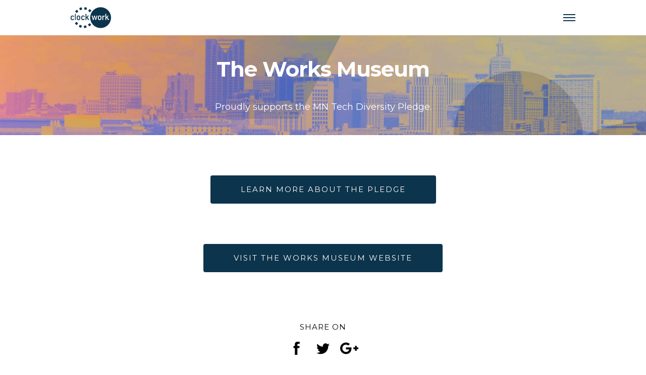

--- FILE ---
content_type: text/html; charset=UTF-8
request_url: https://mntechdiversity.com/work/the-works-museum/
body_size: 76019
content:
<!DOCTYPE html>
<html lang="en-US" data-version="3.0.14">
	<head>
		<meta charset="UTF-8" /><script type="text/javascript">(window.NREUM||(NREUM={})).init={ajax:{deny_list:["bam.nr-data.net"]},feature_flags:["soft_nav"]};(window.NREUM||(NREUM={})).loader_config={xpid:"VQIEWV9TCxACU1FVBAcAVw==",licenseKey:"df12ef1e6a",applicationID:"27073671",browserID:"27073695"};;/*! For license information please see nr-loader-full-1.308.0.min.js.LICENSE.txt */
(()=>{var e,t,r={384:(e,t,r)=>{"use strict";r.d(t,{NT:()=>a,US:()=>u,Zm:()=>o,bQ:()=>d,dV:()=>c,pV:()=>l});var n=r(6154),i=r(1863),s=r(1910);const a={beacon:"bam.nr-data.net",errorBeacon:"bam.nr-data.net"};function o(){return n.gm.NREUM||(n.gm.NREUM={}),void 0===n.gm.newrelic&&(n.gm.newrelic=n.gm.NREUM),n.gm.NREUM}function c(){let e=o();return e.o||(e.o={ST:n.gm.setTimeout,SI:n.gm.setImmediate||n.gm.setInterval,CT:n.gm.clearTimeout,XHR:n.gm.XMLHttpRequest,REQ:n.gm.Request,EV:n.gm.Event,PR:n.gm.Promise,MO:n.gm.MutationObserver,FETCH:n.gm.fetch,WS:n.gm.WebSocket},(0,s.i)(...Object.values(e.o))),e}function d(e,t){let r=o();r.initializedAgents??={},t.initializedAt={ms:(0,i.t)(),date:new Date},r.initializedAgents[e]=t}function u(e,t){o()[e]=t}function l(){return function(){let e=o();const t=e.info||{};e.info={beacon:a.beacon,errorBeacon:a.errorBeacon,...t}}(),function(){let e=o();const t=e.init||{};e.init={...t}}(),c(),function(){let e=o();const t=e.loader_config||{};e.loader_config={...t}}(),o()}},782:(e,t,r)=>{"use strict";r.d(t,{T:()=>n});const n=r(860).K7.pageViewTiming},860:(e,t,r)=>{"use strict";r.d(t,{$J:()=>u,K7:()=>c,P3:()=>d,XX:()=>i,Yy:()=>o,df:()=>s,qY:()=>n,v4:()=>a});const n="events",i="jserrors",s="browser/blobs",a="rum",o="browser/logs",c={ajax:"ajax",genericEvents:"generic_events",jserrors:i,logging:"logging",metrics:"metrics",pageAction:"page_action",pageViewEvent:"page_view_event",pageViewTiming:"page_view_timing",sessionReplay:"session_replay",sessionTrace:"session_trace",softNav:"soft_navigations",spa:"spa"},d={[c.pageViewEvent]:1,[c.pageViewTiming]:2,[c.metrics]:3,[c.jserrors]:4,[c.spa]:5,[c.ajax]:6,[c.sessionTrace]:7,[c.softNav]:8,[c.sessionReplay]:9,[c.logging]:10,[c.genericEvents]:11},u={[c.pageViewEvent]:a,[c.pageViewTiming]:n,[c.ajax]:n,[c.spa]:n,[c.softNav]:n,[c.metrics]:i,[c.jserrors]:i,[c.sessionTrace]:s,[c.sessionReplay]:s,[c.logging]:o,[c.genericEvents]:"ins"}},944:(e,t,r)=>{"use strict";r.d(t,{R:()=>i});var n=r(3241);function i(e,t){"function"==typeof console.debug&&(console.debug("New Relic Warning: https://github.com/newrelic/newrelic-browser-agent/blob/main/docs/warning-codes.md#".concat(e),t),(0,n.W)({agentIdentifier:null,drained:null,type:"data",name:"warn",feature:"warn",data:{code:e,secondary:t}}))}},993:(e,t,r)=>{"use strict";r.d(t,{A$:()=>s,ET:()=>a,TZ:()=>o,p_:()=>i});var n=r(860);const i={ERROR:"ERROR",WARN:"WARN",INFO:"INFO",DEBUG:"DEBUG",TRACE:"TRACE"},s={OFF:0,ERROR:1,WARN:2,INFO:3,DEBUG:4,TRACE:5},a="log",o=n.K7.logging},1541:(e,t,r)=>{"use strict";r.d(t,{U:()=>i,f:()=>n});const n={MFE:"MFE",BA:"BA"};function i(e,t){if(2!==t?.harvestEndpointVersion)return{};const r=t.agentRef.runtime.appMetadata.agents[0].entityGuid;return e?{"source.id":e.id,"source.name":e.name,"source.type":e.type,"parent.id":e.parent?.id||r,"parent.type":e.parent?.type||n.BA}:{"entity.guid":r,appId:t.agentRef.info.applicationID}}},1687:(e,t,r)=>{"use strict";r.d(t,{Ak:()=>d,Ze:()=>h,x3:()=>u});var n=r(3241),i=r(7836),s=r(3606),a=r(860),o=r(2646);const c={};function d(e,t){const r={staged:!1,priority:a.P3[t]||0};l(e),c[e].get(t)||c[e].set(t,r)}function u(e,t){e&&c[e]&&(c[e].get(t)&&c[e].delete(t),p(e,t,!1),c[e].size&&f(e))}function l(e){if(!e)throw new Error("agentIdentifier required");c[e]||(c[e]=new Map)}function h(e="",t="feature",r=!1){if(l(e),!e||!c[e].get(t)||r)return p(e,t);c[e].get(t).staged=!0,f(e)}function f(e){const t=Array.from(c[e]);t.every(([e,t])=>t.staged)&&(t.sort((e,t)=>e[1].priority-t[1].priority),t.forEach(([t])=>{c[e].delete(t),p(e,t)}))}function p(e,t,r=!0){const a=e?i.ee.get(e):i.ee,c=s.i.handlers;if(!a.aborted&&a.backlog&&c){if((0,n.W)({agentIdentifier:e,type:"lifecycle",name:"drain",feature:t}),r){const e=a.backlog[t],r=c[t];if(r){for(let t=0;e&&t<e.length;++t)g(e[t],r);Object.entries(r).forEach(([e,t])=>{Object.values(t||{}).forEach(t=>{t[0]?.on&&t[0]?.context()instanceof o.y&&t[0].on(e,t[1])})})}}a.isolatedBacklog||delete c[t],a.backlog[t]=null,a.emit("drain-"+t,[])}}function g(e,t){var r=e[1];Object.values(t[r]||{}).forEach(t=>{var r=e[0];if(t[0]===r){var n=t[1],i=e[3],s=e[2];n.apply(i,s)}})}},1738:(e,t,r)=>{"use strict";r.d(t,{U:()=>f,Y:()=>h});var n=r(3241),i=r(9908),s=r(1863),a=r(944),o=r(5701),c=r(3969),d=r(8362),u=r(860),l=r(4261);function h(e,t,r,s){const h=s||r;!h||h[e]&&h[e]!==d.d.prototype[e]||(h[e]=function(){(0,i.p)(c.xV,["API/"+e+"/called"],void 0,u.K7.metrics,r.ee),(0,n.W)({agentIdentifier:r.agentIdentifier,drained:!!o.B?.[r.agentIdentifier],type:"data",name:"api",feature:l.Pl+e,data:{}});try{return t.apply(this,arguments)}catch(e){(0,a.R)(23,e)}})}function f(e,t,r,n,a){const o=e.info;null===r?delete o.jsAttributes[t]:o.jsAttributes[t]=r,(a||null===r)&&(0,i.p)(l.Pl+n,[(0,s.t)(),t,r],void 0,"session",e.ee)}},1741:(e,t,r)=>{"use strict";r.d(t,{W:()=>s});var n=r(944),i=r(4261);class s{#e(e,...t){if(this[e]!==s.prototype[e])return this[e](...t);(0,n.R)(35,e)}addPageAction(e,t){return this.#e(i.hG,e,t)}register(e){return this.#e(i.eY,e)}recordCustomEvent(e,t){return this.#e(i.fF,e,t)}setPageViewName(e,t){return this.#e(i.Fw,e,t)}setCustomAttribute(e,t,r){return this.#e(i.cD,e,t,r)}noticeError(e,t){return this.#e(i.o5,e,t)}setUserId(e,t=!1){return this.#e(i.Dl,e,t)}setApplicationVersion(e){return this.#e(i.nb,e)}setErrorHandler(e){return this.#e(i.bt,e)}addRelease(e,t){return this.#e(i.k6,e,t)}log(e,t){return this.#e(i.$9,e,t)}start(){return this.#e(i.d3)}finished(e){return this.#e(i.BL,e)}recordReplay(){return this.#e(i.CH)}pauseReplay(){return this.#e(i.Tb)}addToTrace(e){return this.#e(i.U2,e)}setCurrentRouteName(e){return this.#e(i.PA,e)}interaction(e){return this.#e(i.dT,e)}wrapLogger(e,t,r){return this.#e(i.Wb,e,t,r)}measure(e,t){return this.#e(i.V1,e,t)}consent(e){return this.#e(i.Pv,e)}}},1863:(e,t,r)=>{"use strict";function n(){return Math.floor(performance.now())}r.d(t,{t:()=>n})},1910:(e,t,r)=>{"use strict";r.d(t,{i:()=>s});var n=r(944);const i=new Map;function s(...e){return e.every(e=>{if(i.has(e))return i.get(e);const t="function"==typeof e?e.toString():"",r=t.includes("[native code]"),s=t.includes("nrWrapper");return r||s||(0,n.R)(64,e?.name||t),i.set(e,r),r})}},2555:(e,t,r)=>{"use strict";r.d(t,{D:()=>o,f:()=>a});var n=r(384),i=r(8122);const s={beacon:n.NT.beacon,errorBeacon:n.NT.errorBeacon,licenseKey:void 0,applicationID:void 0,sa:void 0,queueTime:void 0,applicationTime:void 0,ttGuid:void 0,user:void 0,account:void 0,product:void 0,extra:void 0,jsAttributes:{},userAttributes:void 0,atts:void 0,transactionName:void 0,tNamePlain:void 0};function a(e){try{return!!e.licenseKey&&!!e.errorBeacon&&!!e.applicationID}catch(e){return!1}}const o=e=>(0,i.a)(e,s)},2614:(e,t,r)=>{"use strict";r.d(t,{BB:()=>a,H3:()=>n,g:()=>d,iL:()=>c,tS:()=>o,uh:()=>i,wk:()=>s});const n="NRBA",i="SESSION",s=144e5,a=18e5,o={STARTED:"session-started",PAUSE:"session-pause",RESET:"session-reset",RESUME:"session-resume",UPDATE:"session-update"},c={SAME_TAB:"same-tab",CROSS_TAB:"cross-tab"},d={OFF:0,FULL:1,ERROR:2}},2646:(e,t,r)=>{"use strict";r.d(t,{y:()=>n});class n{constructor(e){this.contextId=e}}},2843:(e,t,r)=>{"use strict";r.d(t,{G:()=>s,u:()=>i});var n=r(3878);function i(e,t=!1,r,i){(0,n.DD)("visibilitychange",function(){if(t)return void("hidden"===document.visibilityState&&e());e(document.visibilityState)},r,i)}function s(e,t,r){(0,n.sp)("pagehide",e,t,r)}},3241:(e,t,r)=>{"use strict";r.d(t,{W:()=>s});var n=r(6154);const i="newrelic";function s(e={}){try{n.gm.dispatchEvent(new CustomEvent(i,{detail:e}))}catch(e){}}},3304:(e,t,r)=>{"use strict";r.d(t,{A:()=>s});var n=r(7836);const i=()=>{const e=new WeakSet;return(t,r)=>{if("object"==typeof r&&null!==r){if(e.has(r))return;e.add(r)}return r}};function s(e){try{return JSON.stringify(e,i())??""}catch(e){try{n.ee.emit("internal-error",[e])}catch(e){}return""}}},3333:(e,t,r)=>{"use strict";r.d(t,{$v:()=>u,TZ:()=>n,Xh:()=>c,Zp:()=>i,kd:()=>d,mq:()=>o,nf:()=>a,qN:()=>s});const n=r(860).K7.genericEvents,i=["auxclick","click","copy","keydown","paste","scrollend"],s=["focus","blur"],a=4,o=1e3,c=2e3,d=["PageAction","UserAction","BrowserPerformance"],u={RESOURCES:"experimental.resources",REGISTER:"register"}},3434:(e,t,r)=>{"use strict";r.d(t,{Jt:()=>s,YM:()=>d});var n=r(7836),i=r(5607);const s="nr@original:".concat(i.W),a=50;var o=Object.prototype.hasOwnProperty,c=!1;function d(e,t){return e||(e=n.ee),r.inPlace=function(e,t,n,i,s){n||(n="");const a="-"===n.charAt(0);for(let o=0;o<t.length;o++){const c=t[o],d=e[c];l(d)||(e[c]=r(d,a?c+n:n,i,c,s))}},r.flag=s,r;function r(t,r,n,c,d){return l(t)?t:(r||(r=""),nrWrapper[s]=t,function(e,t,r){if(Object.defineProperty&&Object.keys)try{return Object.keys(e).forEach(function(r){Object.defineProperty(t,r,{get:function(){return e[r]},set:function(t){return e[r]=t,t}})}),t}catch(e){u([e],r)}for(var n in e)o.call(e,n)&&(t[n]=e[n])}(t,nrWrapper,e),nrWrapper);function nrWrapper(){var s,o,l,h;let f;try{o=this,s=[...arguments],l="function"==typeof n?n(s,o):n||{}}catch(t){u([t,"",[s,o,c],l],e)}i(r+"start",[s,o,c],l,d);const p=performance.now();let g;try{return h=t.apply(o,s),g=performance.now(),h}catch(e){throw g=performance.now(),i(r+"err",[s,o,e],l,d),f=e,f}finally{const e=g-p,t={start:p,end:g,duration:e,isLongTask:e>=a,methodName:c,thrownError:f};t.isLongTask&&i("long-task",[t,o],l,d),i(r+"end",[s,o,h],l,d)}}}function i(r,n,i,s){if(!c||t){var a=c;c=!0;try{e.emit(r,n,i,t,s)}catch(t){u([t,r,n,i],e)}c=a}}}function u(e,t){t||(t=n.ee);try{t.emit("internal-error",e)}catch(e){}}function l(e){return!(e&&"function"==typeof e&&e.apply&&!e[s])}},3606:(e,t,r)=>{"use strict";r.d(t,{i:()=>s});var n=r(9908);s.on=a;var i=s.handlers={};function s(e,t,r,s){a(s||n.d,i,e,t,r)}function a(e,t,r,i,s){s||(s="feature"),e||(e=n.d);var a=t[s]=t[s]||{};(a[r]=a[r]||[]).push([e,i])}},3738:(e,t,r)=>{"use strict";r.d(t,{He:()=>i,Kp:()=>o,Lc:()=>d,Rz:()=>u,TZ:()=>n,bD:()=>s,d3:()=>a,jx:()=>l,sl:()=>h,uP:()=>c});const n=r(860).K7.sessionTrace,i="bstResource",s="resource",a="-start",o="-end",c="fn"+a,d="fn"+o,u="pushState",l=1e3,h=3e4},3785:(e,t,r)=>{"use strict";r.d(t,{R:()=>c,b:()=>d});var n=r(9908),i=r(1863),s=r(860),a=r(3969),o=r(993);function c(e,t,r={},c=o.p_.INFO,d=!0,u,l=(0,i.t)()){(0,n.p)(a.xV,["API/logging/".concat(c.toLowerCase(),"/called")],void 0,s.K7.metrics,e),(0,n.p)(o.ET,[l,t,r,c,d,u],void 0,s.K7.logging,e)}function d(e){return"string"==typeof e&&Object.values(o.p_).some(t=>t===e.toUpperCase().trim())}},3878:(e,t,r)=>{"use strict";function n(e,t){return{capture:e,passive:!1,signal:t}}function i(e,t,r=!1,i){window.addEventListener(e,t,n(r,i))}function s(e,t,r=!1,i){document.addEventListener(e,t,n(r,i))}r.d(t,{DD:()=>s,jT:()=>n,sp:()=>i})},3969:(e,t,r)=>{"use strict";r.d(t,{TZ:()=>n,XG:()=>o,rs:()=>i,xV:()=>a,z_:()=>s});const n=r(860).K7.metrics,i="sm",s="cm",a="storeSupportabilityMetrics",o="storeEventMetrics"},4234:(e,t,r)=>{"use strict";r.d(t,{W:()=>s});var n=r(7836),i=r(1687);class s{constructor(e,t){this.agentIdentifier=e,this.ee=n.ee.get(e),this.featureName=t,this.blocked=!1}deregisterDrain(){(0,i.x3)(this.agentIdentifier,this.featureName)}}},4261:(e,t,r)=>{"use strict";r.d(t,{$9:()=>d,BL:()=>o,CH:()=>f,Dl:()=>w,Fw:()=>y,PA:()=>m,Pl:()=>n,Pv:()=>T,Tb:()=>l,U2:()=>s,V1:()=>E,Wb:()=>x,bt:()=>b,cD:()=>v,d3:()=>R,dT:()=>c,eY:()=>p,fF:()=>h,hG:()=>i,k6:()=>a,nb:()=>g,o5:()=>u});const n="api-",i="addPageAction",s="addToTrace",a="addRelease",o="finished",c="interaction",d="log",u="noticeError",l="pauseReplay",h="recordCustomEvent",f="recordReplay",p="register",g="setApplicationVersion",m="setCurrentRouteName",v="setCustomAttribute",b="setErrorHandler",y="setPageViewName",w="setUserId",R="start",x="wrapLogger",E="measure",T="consent"},5205:(e,t,r)=>{"use strict";r.d(t,{j:()=>S});var n=r(384),i=r(1741);var s=r(2555),a=r(3333);const o=e=>{if(!e||"string"!=typeof e)return!1;try{document.createDocumentFragment().querySelector(e)}catch{return!1}return!0};var c=r(2614),d=r(944),u=r(8122);const l="[data-nr-mask]",h=e=>(0,u.a)(e,(()=>{const e={feature_flags:[],experimental:{allow_registered_children:!1,resources:!1},mask_selector:"*",block_selector:"[data-nr-block]",mask_input_options:{color:!1,date:!1,"datetime-local":!1,email:!1,month:!1,number:!1,range:!1,search:!1,tel:!1,text:!1,time:!1,url:!1,week:!1,textarea:!1,select:!1,password:!0}};return{ajax:{deny_list:void 0,block_internal:!0,enabled:!0,autoStart:!0},api:{get allow_registered_children(){return e.feature_flags.includes(a.$v.REGISTER)||e.experimental.allow_registered_children},set allow_registered_children(t){e.experimental.allow_registered_children=t},duplicate_registered_data:!1},browser_consent_mode:{enabled:!1},distributed_tracing:{enabled:void 0,exclude_newrelic_header:void 0,cors_use_newrelic_header:void 0,cors_use_tracecontext_headers:void 0,allowed_origins:void 0},get feature_flags(){return e.feature_flags},set feature_flags(t){e.feature_flags=t},generic_events:{enabled:!0,autoStart:!0},harvest:{interval:30},jserrors:{enabled:!0,autoStart:!0},logging:{enabled:!0,autoStart:!0},metrics:{enabled:!0,autoStart:!0},obfuscate:void 0,page_action:{enabled:!0},page_view_event:{enabled:!0,autoStart:!0},page_view_timing:{enabled:!0,autoStart:!0},performance:{capture_marks:!1,capture_measures:!1,capture_detail:!0,resources:{get enabled(){return e.feature_flags.includes(a.$v.RESOURCES)||e.experimental.resources},set enabled(t){e.experimental.resources=t},asset_types:[],first_party_domains:[],ignore_newrelic:!0}},privacy:{cookies_enabled:!0},proxy:{assets:void 0,beacon:void 0},session:{expiresMs:c.wk,inactiveMs:c.BB},session_replay:{autoStart:!0,enabled:!1,preload:!1,sampling_rate:10,error_sampling_rate:100,collect_fonts:!1,inline_images:!1,fix_stylesheets:!0,mask_all_inputs:!0,get mask_text_selector(){return e.mask_selector},set mask_text_selector(t){o(t)?e.mask_selector="".concat(t,",").concat(l):""===t||null===t?e.mask_selector=l:(0,d.R)(5,t)},get block_class(){return"nr-block"},get ignore_class(){return"nr-ignore"},get mask_text_class(){return"nr-mask"},get block_selector(){return e.block_selector},set block_selector(t){o(t)?e.block_selector+=",".concat(t):""!==t&&(0,d.R)(6,t)},get mask_input_options(){return e.mask_input_options},set mask_input_options(t){t&&"object"==typeof t?e.mask_input_options={...t,password:!0}:(0,d.R)(7,t)}},session_trace:{enabled:!0,autoStart:!0},soft_navigations:{enabled:!0,autoStart:!0},spa:{enabled:!0,autoStart:!0},ssl:void 0,user_actions:{enabled:!0,elementAttributes:["id","className","tagName","type"]}}})());var f=r(6154),p=r(9324);let g=0;const m={buildEnv:p.F3,distMethod:p.Xs,version:p.xv,originTime:f.WN},v={consented:!1},b={appMetadata:{},get consented(){return this.session?.state?.consent||v.consented},set consented(e){v.consented=e},customTransaction:void 0,denyList:void 0,disabled:!1,harvester:void 0,isolatedBacklog:!1,isRecording:!1,loaderType:void 0,maxBytes:3e4,obfuscator:void 0,onerror:void 0,ptid:void 0,releaseIds:{},session:void 0,timeKeeper:void 0,registeredEntities:[],jsAttributesMetadata:{bytes:0},get harvestCount(){return++g}},y=e=>{const t=(0,u.a)(e,b),r=Object.keys(m).reduce((e,t)=>(e[t]={value:m[t],writable:!1,configurable:!0,enumerable:!0},e),{});return Object.defineProperties(t,r)};var w=r(5701);const R=e=>{const t=e.startsWith("http");e+="/",r.p=t?e:"https://"+e};var x=r(7836),E=r(3241);const T={accountID:void 0,trustKey:void 0,agentID:void 0,licenseKey:void 0,applicationID:void 0,xpid:void 0},A=e=>(0,u.a)(e,T),_=new Set;function S(e,t={},r,a){let{init:o,info:c,loader_config:d,runtime:u={},exposed:l=!0}=t;if(!c){const e=(0,n.pV)();o=e.init,c=e.info,d=e.loader_config}e.init=h(o||{}),e.loader_config=A(d||{}),c.jsAttributes??={},f.bv&&(c.jsAttributes.isWorker=!0),e.info=(0,s.D)(c);const p=e.init,g=[c.beacon,c.errorBeacon];_.has(e.agentIdentifier)||(p.proxy.assets&&(R(p.proxy.assets),g.push(p.proxy.assets)),p.proxy.beacon&&g.push(p.proxy.beacon),e.beacons=[...g],function(e){const t=(0,n.pV)();Object.getOwnPropertyNames(i.W.prototype).forEach(r=>{const n=i.W.prototype[r];if("function"!=typeof n||"constructor"===n)return;let s=t[r];e[r]&&!1!==e.exposed&&"micro-agent"!==e.runtime?.loaderType&&(t[r]=(...t)=>{const n=e[r](...t);return s?s(...t):n})})}(e),(0,n.US)("activatedFeatures",w.B)),u.denyList=[...p.ajax.deny_list||[],...p.ajax.block_internal?g:[]],u.ptid=e.agentIdentifier,u.loaderType=r,e.runtime=y(u),_.has(e.agentIdentifier)||(e.ee=x.ee.get(e.agentIdentifier),e.exposed=l,(0,E.W)({agentIdentifier:e.agentIdentifier,drained:!!w.B?.[e.agentIdentifier],type:"lifecycle",name:"initialize",feature:void 0,data:e.config})),_.add(e.agentIdentifier)}},5270:(e,t,r)=>{"use strict";r.d(t,{Aw:()=>a,SR:()=>s,rF:()=>o});var n=r(384),i=r(7767);function s(e){return!!(0,n.dV)().o.MO&&(0,i.V)(e)&&!0===e?.session_trace.enabled}function a(e){return!0===e?.session_replay.preload&&s(e)}function o(e,t){try{if("string"==typeof t?.type){if("password"===t.type.toLowerCase())return"*".repeat(e?.length||0);if(void 0!==t?.dataset?.nrUnmask||t?.classList?.contains("nr-unmask"))return e}}catch(e){}return"string"==typeof e?e.replace(/[\S]/g,"*"):"*".repeat(e?.length||0)}},5289:(e,t,r)=>{"use strict";r.d(t,{GG:()=>a,Qr:()=>c,sB:()=>o});var n=r(3878),i=r(6389);function s(){return"undefined"==typeof document||"complete"===document.readyState}function a(e,t){if(s())return e();const r=(0,i.J)(e),a=setInterval(()=>{s()&&(clearInterval(a),r())},500);(0,n.sp)("load",r,t)}function o(e){if(s())return e();(0,n.DD)("DOMContentLoaded",e)}function c(e){if(s())return e();(0,n.sp)("popstate",e)}},5607:(e,t,r)=>{"use strict";r.d(t,{W:()=>n});const n=(0,r(9566).bz)()},5701:(e,t,r)=>{"use strict";r.d(t,{B:()=>s,t:()=>a});var n=r(3241);const i=new Set,s={};function a(e,t){const r=t.agentIdentifier;s[r]??={},e&&"object"==typeof e&&(i.has(r)||(t.ee.emit("rumresp",[e]),s[r]=e,i.add(r),(0,n.W)({agentIdentifier:r,loaded:!0,drained:!0,type:"lifecycle",name:"load",feature:void 0,data:e})))}},6154:(e,t,r)=>{"use strict";r.d(t,{OF:()=>d,RI:()=>i,WN:()=>h,bv:()=>s,eN:()=>f,gm:()=>a,lR:()=>l,m:()=>c,mw:()=>o,sb:()=>u});var n=r(1863);const i="undefined"!=typeof window&&!!window.document,s="undefined"!=typeof WorkerGlobalScope&&("undefined"!=typeof self&&self instanceof WorkerGlobalScope&&self.navigator instanceof WorkerNavigator||"undefined"!=typeof globalThis&&globalThis instanceof WorkerGlobalScope&&globalThis.navigator instanceof WorkerNavigator),a=i?window:"undefined"!=typeof WorkerGlobalScope&&("undefined"!=typeof self&&self instanceof WorkerGlobalScope&&self||"undefined"!=typeof globalThis&&globalThis instanceof WorkerGlobalScope&&globalThis),o=Boolean("hidden"===a?.document?.visibilityState),c=""+a?.location,d=/iPad|iPhone|iPod/.test(a.navigator?.userAgent),u=d&&"undefined"==typeof SharedWorker,l=(()=>{const e=a.navigator?.userAgent?.match(/Firefox[/\s](\d+\.\d+)/);return Array.isArray(e)&&e.length>=2?+e[1]:0})(),h=Date.now()-(0,n.t)(),f=()=>"undefined"!=typeof PerformanceNavigationTiming&&a?.performance?.getEntriesByType("navigation")?.[0]?.responseStart},6344:(e,t,r)=>{"use strict";r.d(t,{BB:()=>u,Qb:()=>l,TZ:()=>i,Ug:()=>a,Vh:()=>s,_s:()=>o,bc:()=>d,yP:()=>c});var n=r(2614);const i=r(860).K7.sessionReplay,s="errorDuringReplay",a=.12,o={DomContentLoaded:0,Load:1,FullSnapshot:2,IncrementalSnapshot:3,Meta:4,Custom:5},c={[n.g.ERROR]:15e3,[n.g.FULL]:3e5,[n.g.OFF]:0},d={RESET:{message:"Session was reset",sm:"Reset"},IMPORT:{message:"Recorder failed to import",sm:"Import"},TOO_MANY:{message:"429: Too Many Requests",sm:"Too-Many"},TOO_BIG:{message:"Payload was too large",sm:"Too-Big"},CROSS_TAB:{message:"Session Entity was set to OFF on another tab",sm:"Cross-Tab"},ENTITLEMENTS:{message:"Session Replay is not allowed and will not be started",sm:"Entitlement"}},u=5e3,l={API:"api",RESUME:"resume",SWITCH_TO_FULL:"switchToFull",INITIALIZE:"initialize",PRELOAD:"preload"}},6389:(e,t,r)=>{"use strict";function n(e,t=500,r={}){const n=r?.leading||!1;let i;return(...r)=>{n&&void 0===i&&(e.apply(this,r),i=setTimeout(()=>{i=clearTimeout(i)},t)),n||(clearTimeout(i),i=setTimeout(()=>{e.apply(this,r)},t))}}function i(e){let t=!1;return(...r)=>{t||(t=!0,e.apply(this,r))}}r.d(t,{J:()=>i,s:()=>n})},6630:(e,t,r)=>{"use strict";r.d(t,{T:()=>n});const n=r(860).K7.pageViewEvent},6774:(e,t,r)=>{"use strict";r.d(t,{T:()=>n});const n=r(860).K7.jserrors},7295:(e,t,r)=>{"use strict";r.d(t,{Xv:()=>a,gX:()=>i,iW:()=>s});var n=[];function i(e){if(!e||s(e))return!1;if(0===n.length)return!0;if("*"===n[0].hostname)return!1;for(var t=0;t<n.length;t++){var r=n[t];if(r.hostname.test(e.hostname)&&r.pathname.test(e.pathname))return!1}return!0}function s(e){return void 0===e.hostname}function a(e){if(n=[],e&&e.length)for(var t=0;t<e.length;t++){let r=e[t];if(!r)continue;if("*"===r)return void(n=[{hostname:"*"}]);0===r.indexOf("http://")?r=r.substring(7):0===r.indexOf("https://")&&(r=r.substring(8));const i=r.indexOf("/");let s,a;i>0?(s=r.substring(0,i),a=r.substring(i)):(s=r,a="*");let[c]=s.split(":");n.push({hostname:o(c),pathname:o(a,!0)})}}function o(e,t=!1){const r=e.replace(/[.+?^${}()|[\]\\]/g,e=>"\\"+e).replace(/\*/g,".*?");return new RegExp((t?"^":"")+r+"$")}},7485:(e,t,r)=>{"use strict";r.d(t,{D:()=>i});var n=r(6154);function i(e){if(0===(e||"").indexOf("data:"))return{protocol:"data"};try{const t=new URL(e,location.href),r={port:t.port,hostname:t.hostname,pathname:t.pathname,search:t.search,protocol:t.protocol.slice(0,t.protocol.indexOf(":")),sameOrigin:t.protocol===n.gm?.location?.protocol&&t.host===n.gm?.location?.host};return r.port&&""!==r.port||("http:"===t.protocol&&(r.port="80"),"https:"===t.protocol&&(r.port="443")),r.pathname&&""!==r.pathname?r.pathname.startsWith("/")||(r.pathname="/".concat(r.pathname)):r.pathname="/",r}catch(e){return{}}}},7699:(e,t,r)=>{"use strict";r.d(t,{It:()=>s,KC:()=>o,No:()=>i,qh:()=>a});var n=r(860);const i=16e3,s=1e6,a="SESSION_ERROR",o={[n.K7.logging]:!0,[n.K7.genericEvents]:!1,[n.K7.jserrors]:!1,[n.K7.ajax]:!1}},7767:(e,t,r)=>{"use strict";r.d(t,{V:()=>i});var n=r(6154);const i=e=>n.RI&&!0===e?.privacy.cookies_enabled},7836:(e,t,r)=>{"use strict";r.d(t,{P:()=>o,ee:()=>c});var n=r(384),i=r(8990),s=r(2646),a=r(5607);const o="nr@context:".concat(a.W),c=function e(t,r){var n={},a={},u={},l=!1;try{l=16===r.length&&d.initializedAgents?.[r]?.runtime.isolatedBacklog}catch(e){}var h={on:p,addEventListener:p,removeEventListener:function(e,t){var r=n[e];if(!r)return;for(var i=0;i<r.length;i++)r[i]===t&&r.splice(i,1)},emit:function(e,r,n,i,s){!1!==s&&(s=!0);if(c.aborted&&!i)return;t&&s&&t.emit(e,r,n);var o=f(n);g(e).forEach(e=>{e.apply(o,r)});var d=v()[a[e]];d&&d.push([h,e,r,o]);return o},get:m,listeners:g,context:f,buffer:function(e,t){const r=v();if(t=t||"feature",h.aborted)return;Object.entries(e||{}).forEach(([e,n])=>{a[n]=t,t in r||(r[t]=[])})},abort:function(){h._aborted=!0,Object.keys(h.backlog).forEach(e=>{delete h.backlog[e]})},isBuffering:function(e){return!!v()[a[e]]},debugId:r,backlog:l?{}:t&&"object"==typeof t.backlog?t.backlog:{},isolatedBacklog:l};return Object.defineProperty(h,"aborted",{get:()=>{let e=h._aborted||!1;return e||(t&&(e=t.aborted),e)}}),h;function f(e){return e&&e instanceof s.y?e:e?(0,i.I)(e,o,()=>new s.y(o)):new s.y(o)}function p(e,t){n[e]=g(e).concat(t)}function g(e){return n[e]||[]}function m(t){return u[t]=u[t]||e(h,t)}function v(){return h.backlog}}(void 0,"globalEE"),d=(0,n.Zm)();d.ee||(d.ee=c)},8122:(e,t,r)=>{"use strict";r.d(t,{a:()=>i});var n=r(944);function i(e,t){try{if(!e||"object"!=typeof e)return(0,n.R)(3);if(!t||"object"!=typeof t)return(0,n.R)(4);const r=Object.create(Object.getPrototypeOf(t),Object.getOwnPropertyDescriptors(t)),s=0===Object.keys(r).length?e:r;for(let a in s)if(void 0!==e[a])try{if(null===e[a]){r[a]=null;continue}Array.isArray(e[a])&&Array.isArray(t[a])?r[a]=Array.from(new Set([...e[a],...t[a]])):"object"==typeof e[a]&&"object"==typeof t[a]?r[a]=i(e[a],t[a]):r[a]=e[a]}catch(e){r[a]||(0,n.R)(1,e)}return r}catch(e){(0,n.R)(2,e)}}},8139:(e,t,r)=>{"use strict";r.d(t,{u:()=>h});var n=r(7836),i=r(3434),s=r(8990),a=r(6154);const o={},c=a.gm.XMLHttpRequest,d="addEventListener",u="removeEventListener",l="nr@wrapped:".concat(n.P);function h(e){var t=function(e){return(e||n.ee).get("events")}(e);if(o[t.debugId]++)return t;o[t.debugId]=1;var r=(0,i.YM)(t,!0);function h(e){r.inPlace(e,[d,u],"-",p)}function p(e,t){return e[1]}return"getPrototypeOf"in Object&&(a.RI&&f(document,h),c&&f(c.prototype,h),f(a.gm,h)),t.on(d+"-start",function(e,t){var n=e[1];if(null!==n&&("function"==typeof n||"object"==typeof n)&&"newrelic"!==e[0]){var i=(0,s.I)(n,l,function(){var e={object:function(){if("function"!=typeof n.handleEvent)return;return n.handleEvent.apply(n,arguments)},function:n}[typeof n];return e?r(e,"fn-",null,e.name||"anonymous"):n});this.wrapped=e[1]=i}}),t.on(u+"-start",function(e){e[1]=this.wrapped||e[1]}),t}function f(e,t,...r){let n=e;for(;"object"==typeof n&&!Object.prototype.hasOwnProperty.call(n,d);)n=Object.getPrototypeOf(n);n&&t(n,...r)}},8362:(e,t,r)=>{"use strict";r.d(t,{d:()=>s});var n=r(9566),i=r(1741);class s extends i.W{agentIdentifier=(0,n.LA)(16)}},8374:(e,t,r)=>{r.nc=(()=>{try{return document?.currentScript?.nonce}catch(e){}return""})()},8990:(e,t,r)=>{"use strict";r.d(t,{I:()=>i});var n=Object.prototype.hasOwnProperty;function i(e,t,r){if(n.call(e,t))return e[t];var i=r();if(Object.defineProperty&&Object.keys)try{return Object.defineProperty(e,t,{value:i,writable:!0,enumerable:!1}),i}catch(e){}return e[t]=i,i}},9119:(e,t,r)=>{"use strict";r.d(t,{L:()=>s});var n=/([^?#]*)[^#]*(#[^?]*|$).*/,i=/([^?#]*)().*/;function s(e,t){return e?e.replace(t?n:i,"$1$2"):e}},9300:(e,t,r)=>{"use strict";r.d(t,{T:()=>n});const n=r(860).K7.ajax},9324:(e,t,r)=>{"use strict";r.d(t,{AJ:()=>a,F3:()=>i,Xs:()=>s,Yq:()=>o,xv:()=>n});const n="1.308.0",i="PROD",s="CDN",a="@newrelic/rrweb",o="1.0.1"},9566:(e,t,r)=>{"use strict";r.d(t,{LA:()=>o,ZF:()=>c,bz:()=>a,el:()=>d});var n=r(6154);const i="xxxxxxxx-xxxx-4xxx-yxxx-xxxxxxxxxxxx";function s(e,t){return e?15&e[t]:16*Math.random()|0}function a(){const e=n.gm?.crypto||n.gm?.msCrypto;let t,r=0;return e&&e.getRandomValues&&(t=e.getRandomValues(new Uint8Array(30))),i.split("").map(e=>"x"===e?s(t,r++).toString(16):"y"===e?(3&s()|8).toString(16):e).join("")}function o(e){const t=n.gm?.crypto||n.gm?.msCrypto;let r,i=0;t&&t.getRandomValues&&(r=t.getRandomValues(new Uint8Array(e)));const a=[];for(var o=0;o<e;o++)a.push(s(r,i++).toString(16));return a.join("")}function c(){return o(16)}function d(){return o(32)}},9908:(e,t,r)=>{"use strict";r.d(t,{d:()=>n,p:()=>i});var n=r(7836).ee.get("handle");function i(e,t,r,i,s){s?(s.buffer([e],i),s.emit(e,t,r)):(n.buffer([e],i),n.emit(e,t,r))}}},n={};function i(e){var t=n[e];if(void 0!==t)return t.exports;var s=n[e]={exports:{}};return r[e](s,s.exports,i),s.exports}i.m=r,i.d=(e,t)=>{for(var r in t)i.o(t,r)&&!i.o(e,r)&&Object.defineProperty(e,r,{enumerable:!0,get:t[r]})},i.f={},i.e=e=>Promise.all(Object.keys(i.f).reduce((t,r)=>(i.f[r](e,t),t),[])),i.u=e=>({95:"nr-full-compressor",222:"nr-full-recorder",891:"nr-full"}[e]+"-1.308.0.min.js"),i.o=(e,t)=>Object.prototype.hasOwnProperty.call(e,t),e={},t="NRBA-1.308.0.PROD:",i.l=(r,n,s,a)=>{if(e[r])e[r].push(n);else{var o,c;if(void 0!==s)for(var d=document.getElementsByTagName("script"),u=0;u<d.length;u++){var l=d[u];if(l.getAttribute("src")==r||l.getAttribute("data-webpack")==t+s){o=l;break}}if(!o){c=!0;var h={891:"sha512-fcveNDcpRQS9OweGhN4uJe88Qmg+EVyH6j/wngwL2Le0m7LYyz7q+JDx7KBxsdDF4TaPVsSmHg12T3pHwdLa7w==",222:"sha512-O8ZzdvgB4fRyt7k2Qrr4STpR+tCA2mcQEig6/dP3rRy9uEx1CTKQ6cQ7Src0361y7xS434ua+zIPo265ZpjlEg==",95:"sha512-jDWejat/6/UDex/9XjYoPPmpMPuEvBCSuCg/0tnihjbn5bh9mP3An0NzFV9T5Tc+3kKhaXaZA8UIKPAanD2+Gw=="};(o=document.createElement("script")).charset="utf-8",i.nc&&o.setAttribute("nonce",i.nc),o.setAttribute("data-webpack",t+s),o.src=r,0!==o.src.indexOf(window.location.origin+"/")&&(o.crossOrigin="anonymous"),h[a]&&(o.integrity=h[a])}e[r]=[n];var f=(t,n)=>{o.onerror=o.onload=null,clearTimeout(p);var i=e[r];if(delete e[r],o.parentNode&&o.parentNode.removeChild(o),i&&i.forEach(e=>e(n)),t)return t(n)},p=setTimeout(f.bind(null,void 0,{type:"timeout",target:o}),12e4);o.onerror=f.bind(null,o.onerror),o.onload=f.bind(null,o.onload),c&&document.head.appendChild(o)}},i.r=e=>{"undefined"!=typeof Symbol&&Symbol.toStringTag&&Object.defineProperty(e,Symbol.toStringTag,{value:"Module"}),Object.defineProperty(e,"__esModule",{value:!0})},i.p="https://js-agent.newrelic.com/",(()=>{var e={85:0,959:0};i.f.j=(t,r)=>{var n=i.o(e,t)?e[t]:void 0;if(0!==n)if(n)r.push(n[2]);else{var s=new Promise((r,i)=>n=e[t]=[r,i]);r.push(n[2]=s);var a=i.p+i.u(t),o=new Error;i.l(a,r=>{if(i.o(e,t)&&(0!==(n=e[t])&&(e[t]=void 0),n)){var s=r&&("load"===r.type?"missing":r.type),a=r&&r.target&&r.target.src;o.message="Loading chunk "+t+" failed: ("+s+": "+a+")",o.name="ChunkLoadError",o.type=s,o.request=a,n[1](o)}},"chunk-"+t,t)}};var t=(t,r)=>{var n,s,[a,o,c]=r,d=0;if(a.some(t=>0!==e[t])){for(n in o)i.o(o,n)&&(i.m[n]=o[n]);if(c)c(i)}for(t&&t(r);d<a.length;d++)s=a[d],i.o(e,s)&&e[s]&&e[s][0](),e[s]=0},r=self["webpackChunk:NRBA-1.308.0.PROD"]=self["webpackChunk:NRBA-1.308.0.PROD"]||[];r.forEach(t.bind(null,0)),r.push=t.bind(null,r.push.bind(r))})(),(()=>{"use strict";i(8374);var e=i(8362),t=i(860);const r=Object.values(t.K7);var n=i(5205);var s=i(9908),a=i(1863),o=i(4261),c=i(1738);var d=i(1687),u=i(4234),l=i(5289),h=i(6154),f=i(944),p=i(5270),g=i(7767),m=i(6389),v=i(7699);class b extends u.W{constructor(e,t){super(e.agentIdentifier,t),this.agentRef=e,this.abortHandler=void 0,this.featAggregate=void 0,this.loadedSuccessfully=void 0,this.onAggregateImported=new Promise(e=>{this.loadedSuccessfully=e}),this.deferred=Promise.resolve(),!1===e.init[this.featureName].autoStart?this.deferred=new Promise((t,r)=>{this.ee.on("manual-start-all",(0,m.J)(()=>{(0,d.Ak)(e.agentIdentifier,this.featureName),t()}))}):(0,d.Ak)(e.agentIdentifier,t)}importAggregator(e,t,r={}){if(this.featAggregate)return;const n=async()=>{let n;await this.deferred;try{if((0,g.V)(e.init)){const{setupAgentSession:t}=await i.e(891).then(i.bind(i,8766));n=t(e)}}catch(e){(0,f.R)(20,e),this.ee.emit("internal-error",[e]),(0,s.p)(v.qh,[e],void 0,this.featureName,this.ee)}try{if(!this.#t(this.featureName,n,e.init))return(0,d.Ze)(this.agentIdentifier,this.featureName),void this.loadedSuccessfully(!1);const{Aggregate:i}=await t();this.featAggregate=new i(e,r),e.runtime.harvester.initializedAggregates.push(this.featAggregate),this.loadedSuccessfully(!0)}catch(e){(0,f.R)(34,e),this.abortHandler?.(),(0,d.Ze)(this.agentIdentifier,this.featureName,!0),this.loadedSuccessfully(!1),this.ee&&this.ee.abort()}};h.RI?(0,l.GG)(()=>n(),!0):n()}#t(e,r,n){if(this.blocked)return!1;switch(e){case t.K7.sessionReplay:return(0,p.SR)(n)&&!!r;case t.K7.sessionTrace:return!!r;default:return!0}}}var y=i(6630),w=i(2614),R=i(3241);class x extends b{static featureName=y.T;constructor(e){var t;super(e,y.T),this.setupInspectionEvents(e.agentIdentifier),t=e,(0,c.Y)(o.Fw,function(e,r){"string"==typeof e&&("/"!==e.charAt(0)&&(e="/"+e),t.runtime.customTransaction=(r||"http://custom.transaction")+e,(0,s.p)(o.Pl+o.Fw,[(0,a.t)()],void 0,void 0,t.ee))},t),this.importAggregator(e,()=>i.e(891).then(i.bind(i,3718)))}setupInspectionEvents(e){const t=(t,r)=>{t&&(0,R.W)({agentIdentifier:e,timeStamp:t.timeStamp,loaded:"complete"===t.target.readyState,type:"window",name:r,data:t.target.location+""})};(0,l.sB)(e=>{t(e,"DOMContentLoaded")}),(0,l.GG)(e=>{t(e,"load")}),(0,l.Qr)(e=>{t(e,"navigate")}),this.ee.on(w.tS.UPDATE,(t,r)=>{(0,R.W)({agentIdentifier:e,type:"lifecycle",name:"session",data:r})})}}var E=i(384);class T extends e.d{constructor(e){var t;(super(),h.gm)?(this.features={},(0,E.bQ)(this.agentIdentifier,this),this.desiredFeatures=new Set(e.features||[]),this.desiredFeatures.add(x),(0,n.j)(this,e,e.loaderType||"agent"),t=this,(0,c.Y)(o.cD,function(e,r,n=!1){if("string"==typeof e){if(["string","number","boolean"].includes(typeof r)||null===r)return(0,c.U)(t,e,r,o.cD,n);(0,f.R)(40,typeof r)}else(0,f.R)(39,typeof e)},t),function(e){(0,c.Y)(o.Dl,function(t,r=!1){if("string"!=typeof t&&null!==t)return void(0,f.R)(41,typeof t);const n=e.info.jsAttributes["enduser.id"];r&&null!=n&&n!==t?(0,s.p)(o.Pl+"setUserIdAndResetSession",[t],void 0,"session",e.ee):(0,c.U)(e,"enduser.id",t,o.Dl,!0)},e)}(this),function(e){(0,c.Y)(o.nb,function(t){if("string"==typeof t||null===t)return(0,c.U)(e,"application.version",t,o.nb,!1);(0,f.R)(42,typeof t)},e)}(this),function(e){(0,c.Y)(o.d3,function(){e.ee.emit("manual-start-all")},e)}(this),function(e){(0,c.Y)(o.Pv,function(t=!0){if("boolean"==typeof t){if((0,s.p)(o.Pl+o.Pv,[t],void 0,"session",e.ee),e.runtime.consented=t,t){const t=e.features.page_view_event;t.onAggregateImported.then(e=>{const r=t.featAggregate;e&&!r.sentRum&&r.sendRum()})}}else(0,f.R)(65,typeof t)},e)}(this),this.run()):(0,f.R)(21)}get config(){return{info:this.info,init:this.init,loader_config:this.loader_config,runtime:this.runtime}}get api(){return this}run(){try{const e=function(e){const t={};return r.forEach(r=>{t[r]=!!e[r]?.enabled}),t}(this.init),n=[...this.desiredFeatures];n.sort((e,r)=>t.P3[e.featureName]-t.P3[r.featureName]),n.forEach(r=>{if(!e[r.featureName]&&r.featureName!==t.K7.pageViewEvent)return;if(r.featureName===t.K7.spa)return void(0,f.R)(67);const n=function(e){switch(e){case t.K7.ajax:return[t.K7.jserrors];case t.K7.sessionTrace:return[t.K7.ajax,t.K7.pageViewEvent];case t.K7.sessionReplay:return[t.K7.sessionTrace];case t.K7.pageViewTiming:return[t.K7.pageViewEvent];default:return[]}}(r.featureName).filter(e=>!(e in this.features));n.length>0&&(0,f.R)(36,{targetFeature:r.featureName,missingDependencies:n}),this.features[r.featureName]=new r(this)})}catch(e){(0,f.R)(22,e);for(const e in this.features)this.features[e].abortHandler?.();const t=(0,E.Zm)();delete t.initializedAgents[this.agentIdentifier]?.features,delete this.sharedAggregator;return t.ee.get(this.agentIdentifier).abort(),!1}}}var A=i(2843),_=i(782);class S extends b{static featureName=_.T;constructor(e){super(e,_.T),h.RI&&((0,A.u)(()=>(0,s.p)("docHidden",[(0,a.t)()],void 0,_.T,this.ee),!0),(0,A.G)(()=>(0,s.p)("winPagehide",[(0,a.t)()],void 0,_.T,this.ee)),this.importAggregator(e,()=>i.e(891).then(i.bind(i,9018))))}}var O=i(3969);class I extends b{static featureName=O.TZ;constructor(e){super(e,O.TZ),h.RI&&document.addEventListener("securitypolicyviolation",e=>{(0,s.p)(O.xV,["Generic/CSPViolation/Detected"],void 0,this.featureName,this.ee)}),this.importAggregator(e,()=>i.e(891).then(i.bind(i,6555)))}}var P=i(6774),k=i(3878),N=i(3304);class D{constructor(e,t,r,n,i){this.name="UncaughtError",this.message="string"==typeof e?e:(0,N.A)(e),this.sourceURL=t,this.line=r,this.column=n,this.__newrelic=i}}function j(e){return M(e)?e:new D(void 0!==e?.message?e.message:e,e?.filename||e?.sourceURL,e?.lineno||e?.line,e?.colno||e?.col,e?.__newrelic,e?.cause)}function C(e){const t="Unhandled Promise Rejection: ";if(!e?.reason)return;if(M(e.reason)){try{e.reason.message.startsWith(t)||(e.reason.message=t+e.reason.message)}catch(e){}return j(e.reason)}const r=j(e.reason);return(r.message||"").startsWith(t)||(r.message=t+r.message),r}function L(e){if(e.error instanceof SyntaxError&&!/:\d+$/.test(e.error.stack?.trim())){const t=new D(e.message,e.filename,e.lineno,e.colno,e.error.__newrelic,e.cause);return t.name=SyntaxError.name,t}return M(e.error)?e.error:j(e)}function M(e){return e instanceof Error&&!!e.stack}function B(e,r,n,i,o=(0,a.t)()){"string"==typeof e&&(e=new Error(e)),(0,s.p)("err",[e,o,!1,r,n.runtime.isRecording,void 0,i],void 0,t.K7.jserrors,n.ee),(0,s.p)("uaErr",[],void 0,t.K7.genericEvents,n.ee)}var H=i(1541),K=i(993),W=i(3785);function U(e,{customAttributes:t={},level:r=K.p_.INFO}={},n,i,s=(0,a.t)()){(0,W.R)(n.ee,e,t,r,!1,i,s)}function F(e,r,n,i,c=(0,a.t)()){(0,s.p)(o.Pl+o.hG,[c,e,r,i],void 0,t.K7.genericEvents,n.ee)}function V(e,r,n,i,c=(0,a.t)()){const{start:d,end:u,customAttributes:l}=r||{},h={customAttributes:l||{}};if("object"!=typeof h.customAttributes||"string"!=typeof e||0===e.length)return void(0,f.R)(57);const p=(e,t)=>null==e?t:"number"==typeof e?e:e instanceof PerformanceMark?e.startTime:Number.NaN;if(h.start=p(d,0),h.end=p(u,c),Number.isNaN(h.start)||Number.isNaN(h.end))(0,f.R)(57);else{if(h.duration=h.end-h.start,!(h.duration<0))return(0,s.p)(o.Pl+o.V1,[h,e,i],void 0,t.K7.genericEvents,n.ee),h;(0,f.R)(58)}}function z(e,r={},n,i,c=(0,a.t)()){(0,s.p)(o.Pl+o.fF,[c,e,r,i],void 0,t.K7.genericEvents,n.ee)}function G(e){(0,c.Y)(o.eY,function(t){return Y(e,t)},e)}function Y(e,r,n){(0,f.R)(54,"newrelic.register"),r||={},r.type=H.f.MFE,r.licenseKey||=e.info.licenseKey,r.blocked=!1,r.parent=n||{},Array.isArray(r.tags)||(r.tags=[]);const i={};r.tags.forEach(e=>{"name"!==e&&"id"!==e&&(i["source.".concat(e)]=!0)}),r.isolated??=!0;let o=()=>{};const c=e.runtime.registeredEntities;if(!r.isolated){const e=c.find(({metadata:{target:{id:e}}})=>e===r.id&&!r.isolated);if(e)return e}const d=e=>{r.blocked=!0,o=e};function u(e){return"string"==typeof e&&!!e.trim()&&e.trim().length<501||"number"==typeof e}e.init.api.allow_registered_children||d((0,m.J)(()=>(0,f.R)(55))),u(r.id)&&u(r.name)||d((0,m.J)(()=>(0,f.R)(48,r)));const l={addPageAction:(t,n={})=>g(F,[t,{...i,...n},e],r),deregister:()=>{d((0,m.J)(()=>(0,f.R)(68)))},log:(t,n={})=>g(U,[t,{...n,customAttributes:{...i,...n.customAttributes||{}}},e],r),measure:(t,n={})=>g(V,[t,{...n,customAttributes:{...i,...n.customAttributes||{}}},e],r),noticeError:(t,n={})=>g(B,[t,{...i,...n},e],r),register:(t={})=>g(Y,[e,t],l.metadata.target),recordCustomEvent:(t,n={})=>g(z,[t,{...i,...n},e],r),setApplicationVersion:e=>p("application.version",e),setCustomAttribute:(e,t)=>p(e,t),setUserId:e=>p("enduser.id",e),metadata:{customAttributes:i,target:r}},h=()=>(r.blocked&&o(),r.blocked);h()||c.push(l);const p=(e,t)=>{h()||(i[e]=t)},g=(r,n,i)=>{if(h())return;const o=(0,a.t)();(0,s.p)(O.xV,["API/register/".concat(r.name,"/called")],void 0,t.K7.metrics,e.ee);try{if(e.init.api.duplicate_registered_data&&"register"!==r.name){let e=n;if(n[1]instanceof Object){const t={"child.id":i.id,"child.type":i.type};e="customAttributes"in n[1]?[n[0],{...n[1],customAttributes:{...n[1].customAttributes,...t}},...n.slice(2)]:[n[0],{...n[1],...t},...n.slice(2)]}r(...e,void 0,o)}return r(...n,i,o)}catch(e){(0,f.R)(50,e)}};return l}class q extends b{static featureName=P.T;constructor(e){var t;super(e,P.T),t=e,(0,c.Y)(o.o5,(e,r)=>B(e,r,t),t),function(e){(0,c.Y)(o.bt,function(t){e.runtime.onerror=t},e)}(e),function(e){let t=0;(0,c.Y)(o.k6,function(e,r){++t>10||(this.runtime.releaseIds[e.slice(-200)]=(""+r).slice(-200))},e)}(e),G(e);try{this.removeOnAbort=new AbortController}catch(e){}this.ee.on("internal-error",(t,r)=>{this.abortHandler&&(0,s.p)("ierr",[j(t),(0,a.t)(),!0,{},e.runtime.isRecording,r],void 0,this.featureName,this.ee)}),h.gm.addEventListener("unhandledrejection",t=>{this.abortHandler&&(0,s.p)("err",[C(t),(0,a.t)(),!1,{unhandledPromiseRejection:1},e.runtime.isRecording],void 0,this.featureName,this.ee)},(0,k.jT)(!1,this.removeOnAbort?.signal)),h.gm.addEventListener("error",t=>{this.abortHandler&&(0,s.p)("err",[L(t),(0,a.t)(),!1,{},e.runtime.isRecording],void 0,this.featureName,this.ee)},(0,k.jT)(!1,this.removeOnAbort?.signal)),this.abortHandler=this.#r,this.importAggregator(e,()=>i.e(891).then(i.bind(i,2176)))}#r(){this.removeOnAbort?.abort(),this.abortHandler=void 0}}var Z=i(8990);let X=1;function J(e){const t=typeof e;return!e||"object"!==t&&"function"!==t?-1:e===h.gm?0:(0,Z.I)(e,"nr@id",function(){return X++})}function Q(e){if("string"==typeof e&&e.length)return e.length;if("object"==typeof e){if("undefined"!=typeof ArrayBuffer&&e instanceof ArrayBuffer&&e.byteLength)return e.byteLength;if("undefined"!=typeof Blob&&e instanceof Blob&&e.size)return e.size;if(!("undefined"!=typeof FormData&&e instanceof FormData))try{return(0,N.A)(e).length}catch(e){return}}}var ee=i(8139),te=i(7836),re=i(3434);const ne={},ie=["open","send"];function se(e){var t=e||te.ee;const r=function(e){return(e||te.ee).get("xhr")}(t);if(void 0===h.gm.XMLHttpRequest)return r;if(ne[r.debugId]++)return r;ne[r.debugId]=1,(0,ee.u)(t);var n=(0,re.YM)(r),i=h.gm.XMLHttpRequest,s=h.gm.MutationObserver,a=h.gm.Promise,o=h.gm.setInterval,c="readystatechange",d=["onload","onerror","onabort","onloadstart","onloadend","onprogress","ontimeout"],u=[],l=h.gm.XMLHttpRequest=function(e){const t=new i(e),s=r.context(t);try{r.emit("new-xhr",[t],s),t.addEventListener(c,(a=s,function(){var e=this;e.readyState>3&&!a.resolved&&(a.resolved=!0,r.emit("xhr-resolved",[],e)),n.inPlace(e,d,"fn-",y)}),(0,k.jT)(!1))}catch(e){(0,f.R)(15,e);try{r.emit("internal-error",[e])}catch(e){}}var a;return t};function p(e,t){n.inPlace(t,["onreadystatechange"],"fn-",y)}if(function(e,t){for(var r in e)t[r]=e[r]}(i,l),l.prototype=i.prototype,n.inPlace(l.prototype,ie,"-xhr-",y),r.on("send-xhr-start",function(e,t){p(e,t),function(e){u.push(e),s&&(g?g.then(b):o?o(b):(m=-m,v.data=m))}(t)}),r.on("open-xhr-start",p),s){var g=a&&a.resolve();if(!o&&!a){var m=1,v=document.createTextNode(m);new s(b).observe(v,{characterData:!0})}}else t.on("fn-end",function(e){e[0]&&e[0].type===c||b()});function b(){for(var e=0;e<u.length;e++)p(0,u[e]);u.length&&(u=[])}function y(e,t){return t}return r}var ae="fetch-",oe=ae+"body-",ce=["arrayBuffer","blob","json","text","formData"],de=h.gm.Request,ue=h.gm.Response,le="prototype";const he={};function fe(e){const t=function(e){return(e||te.ee).get("fetch")}(e);if(!(de&&ue&&h.gm.fetch))return t;if(he[t.debugId]++)return t;function r(e,r,n){var i=e[r];"function"==typeof i&&(e[r]=function(){var e,r=[...arguments],s={};t.emit(n+"before-start",[r],s),s[te.P]&&s[te.P].dt&&(e=s[te.P].dt);var a=i.apply(this,r);return t.emit(n+"start",[r,e],a),a.then(function(e){return t.emit(n+"end",[null,e],a),e},function(e){throw t.emit(n+"end",[e],a),e})})}return he[t.debugId]=1,ce.forEach(e=>{r(de[le],e,oe),r(ue[le],e,oe)}),r(h.gm,"fetch",ae),t.on(ae+"end",function(e,r){var n=this;if(r){var i=r.headers.get("content-length");null!==i&&(n.rxSize=i),t.emit(ae+"done",[null,r],n)}else t.emit(ae+"done",[e],n)}),t}var pe=i(7485),ge=i(9566);class me{constructor(e){this.agentRef=e}generateTracePayload(e){const t=this.agentRef.loader_config;if(!this.shouldGenerateTrace(e)||!t)return null;var r=(t.accountID||"").toString()||null,n=(t.agentID||"").toString()||null,i=(t.trustKey||"").toString()||null;if(!r||!n)return null;var s=(0,ge.ZF)(),a=(0,ge.el)(),o=Date.now(),c={spanId:s,traceId:a,timestamp:o};return(e.sameOrigin||this.isAllowedOrigin(e)&&this.useTraceContextHeadersForCors())&&(c.traceContextParentHeader=this.generateTraceContextParentHeader(s,a),c.traceContextStateHeader=this.generateTraceContextStateHeader(s,o,r,n,i)),(e.sameOrigin&&!this.excludeNewrelicHeader()||!e.sameOrigin&&this.isAllowedOrigin(e)&&this.useNewrelicHeaderForCors())&&(c.newrelicHeader=this.generateTraceHeader(s,a,o,r,n,i)),c}generateTraceContextParentHeader(e,t){return"00-"+t+"-"+e+"-01"}generateTraceContextStateHeader(e,t,r,n,i){return i+"@nr=0-1-"+r+"-"+n+"-"+e+"----"+t}generateTraceHeader(e,t,r,n,i,s){if(!("function"==typeof h.gm?.btoa))return null;var a={v:[0,1],d:{ty:"Browser",ac:n,ap:i,id:e,tr:t,ti:r}};return s&&n!==s&&(a.d.tk=s),btoa((0,N.A)(a))}shouldGenerateTrace(e){return this.agentRef.init?.distributed_tracing?.enabled&&this.isAllowedOrigin(e)}isAllowedOrigin(e){var t=!1;const r=this.agentRef.init?.distributed_tracing;if(e.sameOrigin)t=!0;else if(r?.allowed_origins instanceof Array)for(var n=0;n<r.allowed_origins.length;n++){var i=(0,pe.D)(r.allowed_origins[n]);if(e.hostname===i.hostname&&e.protocol===i.protocol&&e.port===i.port){t=!0;break}}return t}excludeNewrelicHeader(){var e=this.agentRef.init?.distributed_tracing;return!!e&&!!e.exclude_newrelic_header}useNewrelicHeaderForCors(){var e=this.agentRef.init?.distributed_tracing;return!!e&&!1!==e.cors_use_newrelic_header}useTraceContextHeadersForCors(){var e=this.agentRef.init?.distributed_tracing;return!!e&&!!e.cors_use_tracecontext_headers}}var ve=i(9300),be=i(7295);function ye(e){return"string"==typeof e?e:e instanceof(0,E.dV)().o.REQ?e.url:h.gm?.URL&&e instanceof URL?e.href:void 0}var we=["load","error","abort","timeout"],Re=we.length,xe=(0,E.dV)().o.REQ,Ee=(0,E.dV)().o.XHR;const Te="X-NewRelic-App-Data";class Ae extends b{static featureName=ve.T;constructor(e){super(e,ve.T),this.dt=new me(e),this.handler=(e,t,r,n)=>(0,s.p)(e,t,r,n,this.ee);try{const e={xmlhttprequest:"xhr",fetch:"fetch",beacon:"beacon"};h.gm?.performance?.getEntriesByType("resource").forEach(r=>{if(r.initiatorType in e&&0!==r.responseStatus){const n={status:r.responseStatus},i={rxSize:r.transferSize,duration:Math.floor(r.duration),cbTime:0};_e(n,r.name),this.handler("xhr",[n,i,r.startTime,r.responseEnd,e[r.initiatorType]],void 0,t.K7.ajax)}})}catch(e){}fe(this.ee),se(this.ee),function(e,r,n,i){function o(e){var t=this;t.totalCbs=0,t.called=0,t.cbTime=0,t.end=E,t.ended=!1,t.xhrGuids={},t.lastSize=null,t.loadCaptureCalled=!1,t.params=this.params||{},t.metrics=this.metrics||{},t.latestLongtaskEnd=0,e.addEventListener("load",function(r){T(t,e)},(0,k.jT)(!1)),h.lR||e.addEventListener("progress",function(e){t.lastSize=e.loaded},(0,k.jT)(!1))}function c(e){this.params={method:e[0]},_e(this,e[1]),this.metrics={}}function d(t,r){e.loader_config.xpid&&this.sameOrigin&&r.setRequestHeader("X-NewRelic-ID",e.loader_config.xpid);var n=i.generateTracePayload(this.parsedOrigin);if(n){var s=!1;n.newrelicHeader&&(r.setRequestHeader("newrelic",n.newrelicHeader),s=!0),n.traceContextParentHeader&&(r.setRequestHeader("traceparent",n.traceContextParentHeader),n.traceContextStateHeader&&r.setRequestHeader("tracestate",n.traceContextStateHeader),s=!0),s&&(this.dt=n)}}function u(e,t){var n=this.metrics,i=e[0],s=this;if(n&&i){var o=Q(i);o&&(n.txSize=o)}this.startTime=(0,a.t)(),this.body=i,this.listener=function(e){try{"abort"!==e.type||s.loadCaptureCalled||(s.params.aborted=!0),("load"!==e.type||s.called===s.totalCbs&&(s.onloadCalled||"function"!=typeof t.onload)&&"function"==typeof s.end)&&s.end(t)}catch(e){try{r.emit("internal-error",[e])}catch(e){}}};for(var c=0;c<Re;c++)t.addEventListener(we[c],this.listener,(0,k.jT)(!1))}function l(e,t,r){this.cbTime+=e,t?this.onloadCalled=!0:this.called+=1,this.called!==this.totalCbs||!this.onloadCalled&&"function"==typeof r.onload||"function"!=typeof this.end||this.end(r)}function f(e,t){var r=""+J(e)+!!t;this.xhrGuids&&!this.xhrGuids[r]&&(this.xhrGuids[r]=!0,this.totalCbs+=1)}function p(e,t){var r=""+J(e)+!!t;this.xhrGuids&&this.xhrGuids[r]&&(delete this.xhrGuids[r],this.totalCbs-=1)}function g(){this.endTime=(0,a.t)()}function m(e,t){t instanceof Ee&&"load"===e[0]&&r.emit("xhr-load-added",[e[1],e[2]],t)}function v(e,t){t instanceof Ee&&"load"===e[0]&&r.emit("xhr-load-removed",[e[1],e[2]],t)}function b(e,t,r){t instanceof Ee&&("onload"===r&&(this.onload=!0),("load"===(e[0]&&e[0].type)||this.onload)&&(this.xhrCbStart=(0,a.t)()))}function y(e,t){this.xhrCbStart&&r.emit("xhr-cb-time",[(0,a.t)()-this.xhrCbStart,this.onload,t],t)}function w(e){var t,r=e[1]||{};if("string"==typeof e[0]?0===(t=e[0]).length&&h.RI&&(t=""+h.gm.location.href):e[0]&&e[0].url?t=e[0].url:h.gm?.URL&&e[0]&&e[0]instanceof URL?t=e[0].href:"function"==typeof e[0].toString&&(t=e[0].toString()),"string"==typeof t&&0!==t.length){t&&(this.parsedOrigin=(0,pe.D)(t),this.sameOrigin=this.parsedOrigin.sameOrigin);var n=i.generateTracePayload(this.parsedOrigin);if(n&&(n.newrelicHeader||n.traceContextParentHeader))if(e[0]&&e[0].headers)o(e[0].headers,n)&&(this.dt=n);else{var s={};for(var a in r)s[a]=r[a];s.headers=new Headers(r.headers||{}),o(s.headers,n)&&(this.dt=n),e.length>1?e[1]=s:e.push(s)}}function o(e,t){var r=!1;return t.newrelicHeader&&(e.set("newrelic",t.newrelicHeader),r=!0),t.traceContextParentHeader&&(e.set("traceparent",t.traceContextParentHeader),t.traceContextStateHeader&&e.set("tracestate",t.traceContextStateHeader),r=!0),r}}function R(e,t){this.params={},this.metrics={},this.startTime=(0,a.t)(),this.dt=t,e.length>=1&&(this.target=e[0]),e.length>=2&&(this.opts=e[1]);var r=this.opts||{},n=this.target;_e(this,ye(n));var i=(""+(n&&n instanceof xe&&n.method||r.method||"GET")).toUpperCase();this.params.method=i,this.body=r.body,this.txSize=Q(r.body)||0}function x(e,r){if(this.endTime=(0,a.t)(),this.params||(this.params={}),(0,be.iW)(this.params))return;let i;this.params.status=r?r.status:0,"string"==typeof this.rxSize&&this.rxSize.length>0&&(i=+this.rxSize);const s={txSize:this.txSize,rxSize:i,duration:(0,a.t)()-this.startTime};n("xhr",[this.params,s,this.startTime,this.endTime,"fetch"],this,t.K7.ajax)}function E(e){const r=this.params,i=this.metrics;if(!this.ended){this.ended=!0;for(let t=0;t<Re;t++)e.removeEventListener(we[t],this.listener,!1);r.aborted||(0,be.iW)(r)||(i.duration=(0,a.t)()-this.startTime,this.loadCaptureCalled||4!==e.readyState?null==r.status&&(r.status=0):T(this,e),i.cbTime=this.cbTime,n("xhr",[r,i,this.startTime,this.endTime,"xhr"],this,t.K7.ajax))}}function T(e,n){e.params.status=n.status;var i=function(e,t){var r=e.responseType;return"json"===r&&null!==t?t:"arraybuffer"===r||"blob"===r||"json"===r?Q(e.response):"text"===r||""===r||void 0===r?Q(e.responseText):void 0}(n,e.lastSize);if(i&&(e.metrics.rxSize=i),e.sameOrigin&&n.getAllResponseHeaders().indexOf(Te)>=0){var a=n.getResponseHeader(Te);a&&((0,s.p)(O.rs,["Ajax/CrossApplicationTracing/Header/Seen"],void 0,t.K7.metrics,r),e.params.cat=a.split(", ").pop())}e.loadCaptureCalled=!0}r.on("new-xhr",o),r.on("open-xhr-start",c),r.on("open-xhr-end",d),r.on("send-xhr-start",u),r.on("xhr-cb-time",l),r.on("xhr-load-added",f),r.on("xhr-load-removed",p),r.on("xhr-resolved",g),r.on("addEventListener-end",m),r.on("removeEventListener-end",v),r.on("fn-end",y),r.on("fetch-before-start",w),r.on("fetch-start",R),r.on("fn-start",b),r.on("fetch-done",x)}(e,this.ee,this.handler,this.dt),this.importAggregator(e,()=>i.e(891).then(i.bind(i,3845)))}}function _e(e,t){var r=(0,pe.D)(t),n=e.params||e;n.hostname=r.hostname,n.port=r.port,n.protocol=r.protocol,n.host=r.hostname+":"+r.port,n.pathname=r.pathname,e.parsedOrigin=r,e.sameOrigin=r.sameOrigin}const Se={},Oe=["pushState","replaceState"];function Ie(e){const t=function(e){return(e||te.ee).get("history")}(e);return!h.RI||Se[t.debugId]++||(Se[t.debugId]=1,(0,re.YM)(t).inPlace(window.history,Oe,"-")),t}var Pe=i(3738);function ke(e){(0,c.Y)(o.BL,function(r=Date.now()){const n=r-h.WN;n<0&&(0,f.R)(62,r),(0,s.p)(O.XG,[o.BL,{time:n}],void 0,t.K7.metrics,e.ee),e.addToTrace({name:o.BL,start:r,origin:"nr"}),(0,s.p)(o.Pl+o.hG,[n,o.BL],void 0,t.K7.genericEvents,e.ee)},e)}const{He:Ne,bD:De,d3:je,Kp:Ce,TZ:Le,Lc:Me,uP:Be,Rz:He}=Pe;class Ke extends b{static featureName=Le;constructor(e){var r;super(e,Le),r=e,(0,c.Y)(o.U2,function(e){if(!(e&&"object"==typeof e&&e.name&&e.start))return;const n={n:e.name,s:e.start-h.WN,e:(e.end||e.start)-h.WN,o:e.origin||"",t:"api"};n.s<0||n.e<0||n.e<n.s?(0,f.R)(61,{start:n.s,end:n.e}):(0,s.p)("bstApi",[n],void 0,t.K7.sessionTrace,r.ee)},r),ke(e);if(!(0,g.V)(e.init))return void this.deregisterDrain();const n=this.ee;let d;Ie(n),this.eventsEE=(0,ee.u)(n),this.eventsEE.on(Be,function(e,t){this.bstStart=(0,a.t)()}),this.eventsEE.on(Me,function(e,r){(0,s.p)("bst",[e[0],r,this.bstStart,(0,a.t)()],void 0,t.K7.sessionTrace,n)}),n.on(He+je,function(e){this.time=(0,a.t)(),this.startPath=location.pathname+location.hash}),n.on(He+Ce,function(e){(0,s.p)("bstHist",[location.pathname+location.hash,this.startPath,this.time],void 0,t.K7.sessionTrace,n)});try{d=new PerformanceObserver(e=>{const r=e.getEntries();(0,s.p)(Ne,[r],void 0,t.K7.sessionTrace,n)}),d.observe({type:De,buffered:!0})}catch(e){}this.importAggregator(e,()=>i.e(891).then(i.bind(i,6974)),{resourceObserver:d})}}var We=i(6344);class Ue extends b{static featureName=We.TZ;#n;recorder;constructor(e){var r;let n;super(e,We.TZ),r=e,(0,c.Y)(o.CH,function(){(0,s.p)(o.CH,[],void 0,t.K7.sessionReplay,r.ee)},r),function(e){(0,c.Y)(o.Tb,function(){(0,s.p)(o.Tb,[],void 0,t.K7.sessionReplay,e.ee)},e)}(e);try{n=JSON.parse(localStorage.getItem("".concat(w.H3,"_").concat(w.uh)))}catch(e){}(0,p.SR)(e.init)&&this.ee.on(o.CH,()=>this.#i()),this.#s(n)&&this.importRecorder().then(e=>{e.startRecording(We.Qb.PRELOAD,n?.sessionReplayMode)}),this.importAggregator(this.agentRef,()=>i.e(891).then(i.bind(i,6167)),this),this.ee.on("err",e=>{this.blocked||this.agentRef.runtime.isRecording&&(this.errorNoticed=!0,(0,s.p)(We.Vh,[e],void 0,this.featureName,this.ee))})}#s(e){return e&&(e.sessionReplayMode===w.g.FULL||e.sessionReplayMode===w.g.ERROR)||(0,p.Aw)(this.agentRef.init)}importRecorder(){return this.recorder?Promise.resolve(this.recorder):(this.#n??=Promise.all([i.e(891),i.e(222)]).then(i.bind(i,4866)).then(({Recorder:e})=>(this.recorder=new e(this),this.recorder)).catch(e=>{throw this.ee.emit("internal-error",[e]),this.blocked=!0,e}),this.#n)}#i(){this.blocked||(this.featAggregate?this.featAggregate.mode!==w.g.FULL&&this.featAggregate.initializeRecording(w.g.FULL,!0,We.Qb.API):this.importRecorder().then(()=>{this.recorder.startRecording(We.Qb.API,w.g.FULL)}))}}var Fe=i(3333),Ve=i(9119);const ze={},Ge=new Set;function Ye(e){return"string"==typeof e?{type:"string",size:(new TextEncoder).encode(e).length}:e instanceof ArrayBuffer?{type:"ArrayBuffer",size:e.byteLength}:e instanceof Blob?{type:"Blob",size:e.size}:e instanceof DataView?{type:"DataView",size:e.byteLength}:ArrayBuffer.isView(e)?{type:"TypedArray",size:e.byteLength}:{type:"unknown",size:0}}class qe{constructor(e,t){this.timestamp=(0,a.t)(),this.currentUrl=(0,Ve.L)(window.location.href),this.socketId=(0,ge.LA)(8),this.requestedUrl=(0,Ve.L)(e),this.requestedProtocols=Array.isArray(t)?t.join(","):t||"",this.openedAt=void 0,this.protocol=void 0,this.extensions=void 0,this.binaryType=void 0,this.messageOrigin=void 0,this.messageCount=0,this.messageBytes=0,this.messageBytesMin=0,this.messageBytesMax=0,this.messageTypes=void 0,this.sendCount=0,this.sendBytes=0,this.sendBytesMin=0,this.sendBytesMax=0,this.sendTypes=void 0,this.closedAt=void 0,this.closeCode=void 0,this.closeReason="unknown",this.closeWasClean=void 0,this.connectedDuration=0,this.hasErrors=void 0}}class Ze extends b{static featureName=Fe.TZ;constructor(e){super(e,Fe.TZ);const r=e.init.feature_flags.includes("websockets"),n=[e.init.page_action.enabled,e.init.performance.capture_marks,e.init.performance.capture_measures,e.init.performance.resources.enabled,e.init.user_actions.enabled,r];var d;let u,l;if(d=e,(0,c.Y)(o.hG,(e,t)=>F(e,t,d),d),function(e){(0,c.Y)(o.fF,(t,r)=>z(t,r,e),e)}(e),ke(e),G(e),function(e){(0,c.Y)(o.V1,(t,r)=>V(t,r,e),e)}(e),r&&(l=function(e){if(!(0,E.dV)().o.WS)return e;const t=e.get("websockets");if(ze[t.debugId]++)return t;ze[t.debugId]=1,(0,A.G)(()=>{const e=(0,a.t)();Ge.forEach(r=>{r.nrData.closedAt=e,r.nrData.closeCode=1001,r.nrData.closeReason="Page navigating away",r.nrData.closeWasClean=!1,r.nrData.openedAt&&(r.nrData.connectedDuration=e-r.nrData.openedAt),t.emit("ws",[r.nrData],r)})});class r extends WebSocket{static name="WebSocket";static toString(){return"function WebSocket() { [native code] }"}toString(){return"[object WebSocket]"}get[Symbol.toStringTag](){return r.name}#a(e){(e.__newrelic??={}).socketId=this.nrData.socketId,this.nrData.hasErrors??=!0}constructor(...e){super(...e),this.nrData=new qe(e[0],e[1]),this.addEventListener("open",()=>{this.nrData.openedAt=(0,a.t)(),["protocol","extensions","binaryType"].forEach(e=>{this.nrData[e]=this[e]}),Ge.add(this)}),this.addEventListener("message",e=>{const{type:t,size:r}=Ye(e.data);this.nrData.messageOrigin??=(0,Ve.L)(e.origin),this.nrData.messageCount++,this.nrData.messageBytes+=r,this.nrData.messageBytesMin=Math.min(this.nrData.messageBytesMin||1/0,r),this.nrData.messageBytesMax=Math.max(this.nrData.messageBytesMax,r),(this.nrData.messageTypes??"").includes(t)||(this.nrData.messageTypes=this.nrData.messageTypes?"".concat(this.nrData.messageTypes,",").concat(t):t)}),this.addEventListener("close",e=>{this.nrData.closedAt=(0,a.t)(),this.nrData.closeCode=e.code,e.reason&&(this.nrData.closeReason=e.reason),this.nrData.closeWasClean=e.wasClean,this.nrData.connectedDuration=this.nrData.closedAt-this.nrData.openedAt,Ge.delete(this),t.emit("ws",[this.nrData],this)})}addEventListener(e,t,...r){const n=this,i="function"==typeof t?function(...e){try{return t.apply(this,e)}catch(e){throw n.#a(e),e}}:t?.handleEvent?{handleEvent:function(...e){try{return t.handleEvent.apply(t,e)}catch(e){throw n.#a(e),e}}}:t;return super.addEventListener(e,i,...r)}send(e){if(this.readyState===WebSocket.OPEN){const{type:t,size:r}=Ye(e);this.nrData.sendCount++,this.nrData.sendBytes+=r,this.nrData.sendBytesMin=Math.min(this.nrData.sendBytesMin||1/0,r),this.nrData.sendBytesMax=Math.max(this.nrData.sendBytesMax,r),(this.nrData.sendTypes??"").includes(t)||(this.nrData.sendTypes=this.nrData.sendTypes?"".concat(this.nrData.sendTypes,",").concat(t):t)}try{return super.send(e)}catch(e){throw this.#a(e),e}}close(...e){try{super.close(...e)}catch(e){throw this.#a(e),e}}}return h.gm.WebSocket=r,t}(this.ee)),h.RI){if(fe(this.ee),se(this.ee),u=Ie(this.ee),e.init.user_actions.enabled){function f(t){const r=(0,pe.D)(t);return e.beacons.includes(r.hostname+":"+r.port)}function p(){u.emit("navChange")}Fe.Zp.forEach(e=>(0,k.sp)(e,e=>(0,s.p)("ua",[e],void 0,this.featureName,this.ee),!0)),Fe.qN.forEach(e=>{const t=(0,m.s)(e=>{(0,s.p)("ua",[e],void 0,this.featureName,this.ee)},500,{leading:!0});(0,k.sp)(e,t)}),h.gm.addEventListener("error",()=>{(0,s.p)("uaErr",[],void 0,t.K7.genericEvents,this.ee)},(0,k.jT)(!1,this.removeOnAbort?.signal)),this.ee.on("open-xhr-start",(e,r)=>{f(e[1])||r.addEventListener("readystatechange",()=>{2===r.readyState&&(0,s.p)("uaXhr",[],void 0,t.K7.genericEvents,this.ee)})}),this.ee.on("fetch-start",e=>{e.length>=1&&!f(ye(e[0]))&&(0,s.p)("uaXhr",[],void 0,t.K7.genericEvents,this.ee)}),u.on("pushState-end",p),u.on("replaceState-end",p),window.addEventListener("hashchange",p,(0,k.jT)(!0,this.removeOnAbort?.signal)),window.addEventListener("popstate",p,(0,k.jT)(!0,this.removeOnAbort?.signal))}if(e.init.performance.resources.enabled&&h.gm.PerformanceObserver?.supportedEntryTypes.includes("resource")){new PerformanceObserver(e=>{e.getEntries().forEach(e=>{(0,s.p)("browserPerformance.resource",[e],void 0,this.featureName,this.ee)})}).observe({type:"resource",buffered:!0})}}r&&l.on("ws",e=>{(0,s.p)("ws-complete",[e],void 0,this.featureName,this.ee)});try{this.removeOnAbort=new AbortController}catch(g){}this.abortHandler=()=>{this.removeOnAbort?.abort(),this.abortHandler=void 0},n.some(e=>e)?this.importAggregator(e,()=>i.e(891).then(i.bind(i,8019))):this.deregisterDrain()}}var Xe=i(2646);const $e=new Map;function Je(e,t,r,n,i=!0){if("object"!=typeof t||!t||"string"!=typeof r||!r||"function"!=typeof t[r])return(0,f.R)(29);const s=function(e){return(e||te.ee).get("logger")}(e),a=(0,re.YM)(s),o=new Xe.y(te.P);o.level=n.level,o.customAttributes=n.customAttributes,o.autoCaptured=i;const c=t[r]?.[re.Jt]||t[r];return $e.set(c,o),a.inPlace(t,[r],"wrap-logger-",()=>$e.get(c)),s}var Qe=i(1910);class et extends b{static featureName=K.TZ;constructor(e){var t;super(e,K.TZ),t=e,(0,c.Y)(o.$9,(e,r)=>U(e,r,t),t),function(e){(0,c.Y)(o.Wb,(t,r,{customAttributes:n={},level:i=K.p_.INFO}={})=>{Je(e.ee,t,r,{customAttributes:n,level:i},!1)},e)}(e),G(e);const r=this.ee;["log","error","warn","info","debug","trace"].forEach(e=>{(0,Qe.i)(h.gm.console[e]),Je(r,h.gm.console,e,{level:"log"===e?"info":e})}),this.ee.on("wrap-logger-end",function([e]){const{level:t,customAttributes:n,autoCaptured:i}=this;(0,W.R)(r,e,n,t,i)}),this.importAggregator(e,()=>i.e(891).then(i.bind(i,5288)))}}new T({features:[x,S,Ke,Ue,Ae,I,q,Ze,et],loaderType:"pro"})})()})();</script>
		<meta name="viewport" content="width=device-width, initial-scale=1.0, maximum-scale=1.0" />
		<meta name="description" content="Clockwork is asking agencies, corporations, small businesses, and software companies to join us in changing the workforce to be more inclusive of underrepresented communities like women, people of color, and LGBTQ.">
		<title>MN Tech Diversity &rsaquo; The Works Museum</title>
		<link rel="pingback" href="https://mntechdiversity.com/xmlrpc.php" />
		<!--[if lt IE 9]><script src="http://html5shim.googlecode.com/svn/trunk/html5.js"></script><![endif]-->
		<link type="text/css" rel="stylesheet" href="https://mntechdiversity.com/wp-content/themes/semplice/css/reset.css">
		<link data-fontset-id="ce-fontset" href='https://fonts.googleapis.com/css?family=Montserrat:400,700' rel='stylesheet' type='text/css'>
<link data-fontset-id="ce-fontset" href='https://fonts.googleapis.com/css?family=Merriweather:300' rel='stylesheet' type='text/css'>
<link data-fontset-id="ce-fontset" href='https://fonts.googleapis.com/css?family=Oswald:700' rel='stylesheet' type='text/css'><style id="ce-fontset" type="text/css">.light { font-family: "Merriweather", Helvetica, Arial, sans-serif !important; font-style: normal; font-weight: 300; }body, textarea, input { font-family: "Montserrat", Helvetica, Arial, sans-serif !important; font-style: normal; font-weight: 400;}.regular { font-family: "Montserrat", Helvetica, Arial, sans-serif !important; font-style: normal; font-weight: 400; }.bold, .wysiwyg-ce h1, .wysiwyg-ce h2, .wysiwyg-ce h3, .wysiwyg-ce h4, .wysiwyg-ce h5, .wysiwyg-ce h6, #semplice h1, #semplice h2, #semplice h3, #semplice h4, #semplice h5, #semplice h6 { font-family: "Montserrat", Helvetica, Arial, sans-serif; font-style: normal; font-weight: 700; }.custom_one { font-family: "oswald", Helvetica, Arial, sans-serif !important; font-style: normal; font-weight: 600; }</style>		<link type="text/css" rel="stylesheet" href="https://mntechdiversity.com/wp-content/themes/semplice/style.css">
		<style type="text/css" id="semplice-custom-css">#navbar-bg { background: #ffffff !important; }#navbar .fluid-container { left: 140px; right: 140px; }#fullscreen-menu { background: rgb(255, 255, 255); background: rgba(255, 255, 255, 0.90); }#navbar-bg { opacity: 0.80; }#navbar { border-bottom: 1px solid transparent !important; }.transparent { opacity: 0 !important; }@media (max-width: 767px) {.transparent { background: #ffffff !important; }}#navbar .controls a .nav-icon { background: #0c344c !important; }#navbar .controls a svg { fill: #0c344c !important; }#fullscreen-menu .menu-inner nav ul li a, .follow-links ul li a svg, nav.standard ul li a { letter-spacing: 0px !important; }#fullscreen-menu .menu-inner nav ul li a, .follow-links ul li a svg, nav.standard ul li a { text-transform: none !important; }#fullscreen-menu .menu-inner nav ul li { padding: 10px 0px; }#fullscreen-menu .menu-inner nav { padding: 40px 0px; }#fullscreen-menu .menu-inner nav ul li a, .follow-links ul li a svg, nav.standard ul li a { color: #0c344c !important; }.follow-links ul li a svg { fill: #0c344c !important; }nav.standard ul li a { text-decoration: none !important; }#fullscreen-menu .menu-inner nav ul li a { border-color: #e6e6e6 !important; }#fullscreen-menu .menu-inner nav ul li.current-menu-item a, #fullscreen-menu .menu-inner nav ul li.current_page_item a, nav.standard ul li.current-menu-item a, nav.standard ul li.current_page_item a, #fullscreen-menu .menu-inner nav ul li.current-menu-item a:hover, #fullscreen-menu .menu-inner nav ul li.current_page_item a:hover, nav.standard ul li.current-menu-item a:hover, nav.standard ul li.current_page_item a:hover, .is-work nav.standard ul li.portfolio-grid a, .is-work #fullscreen-menu .menu-inner nav ul li.portfolio-grid a { color: #fb7c4c !important; }nav.standard ul li.current-menu-item a, nav.standard ul li.current_page_item a, nav.standard ul li.current-menu-item a:hover, nav.standard ul li.current_page_item a:hover, .is-work nav.standard ul li.portfolio-grid a { text-decoration: none !important; }#fullscreen-menu .menu-inner nav ul li.current-menu-item a, #fullscreen-menu .menu-inner nav ul li.current_page_item a, #fullscreen-menu .menu-inner nav ul li.current-menu-item a:hover, #fullscreen-menu .menu-inner nav ul li.current_page_item a:hover, .is-work #fullscreen-menu .menu-inner nav ul li.portfolio-grid a { border-color: #000000 !important; }#fullscreen-menu .menu-inner nav ul li a:hover, .follow-links ul li a svg, nav.standard ul li a:hover { color: #fb7c4c !important; }.follow-links ul li a:hover svg { fill: #fb7c4c !important; }nav.standard ul li a:hover { text-decoration: line-through !important; }#fullscreen-menu .menu-inner nav ul li a:hover { border-color: #000000 !important; }nav.standard ul li a:hover { background: #ffffff !important; }nav.standard ul li.current-menu-item a, nav.standard ul li.current-menu-item a:hover, .is-work nav.standard ul li.portfolio-grid a, nav.standard ul li.current_page_item a, nav.standard ul li.current_page_item a:hover { background: #ffffff !important; }nav.standard ul li a { font-size: 15px !important; }#fullscreen-menu { height: 100%; }.menu-inner nav { transform: translateY(-50%); -webkit-transform: translateY(-50%); position: absolute; top: 50%; width: 100%; }.follow-links { position: absolute; bottom: 0px; width: 100%; }#fullscreen-menu .menu-inner nav ul li { border: 0px !important; }#fullscreen-menu .menu-inner nav { top: 70px; transform: translate(0px, 0px); -webkit-transform: translate(0px, 0px); }#fullscreen-menu .menu-inner nav ul li { text-align: center; }#fullscreen-menu .menu-inner .follow-links { background: rgb(255, 255, 255); background: rgba(255, 255, 255, 1); }#fullscreen-menu .menu-inner .follow-links ul li a { padding-top: 5px; padding-bottom: 5px; }#fullscreen-menu .menu-inner .follow-links { border-top: 1px solid transparent !important; }#fullscreen-menu .menu-inner .follow-links ul li a { padding-right: 10px; padding-left: 10px; }#fullscreen-menu .menu-inner .follow-links ul li a svg { fill: #aaaaaa !important; }#fullscreen-menu .menu-inner .follow-links ul li a:hover svg { fill: #000000 !important; }#fullscreen-menu .menu-inner .follow-links ul li a:hover { background: #ffffff !important; }.logo svg { fill: #0c344c !important; }.logo svg { width: 80px; height: 50px; }header { top: -70px; }#navbar, #navbar-bg, .controls a, .controls a span { height: 70px; }#navbar .controls a .nav-icon { margin-top: 35px !important; }.navbar-inner { height: 70px; overflow: hidden; }.controls a svg, div.header-icon { margin-top: 23px; }section#blog, .post-password-form, section#not-found { margin-top: 70px !important; }#fullscreen-menu .menu-inner nav.align-top { margin-top: 70px !important; transform: none; -webkit-transform: none; }#fullscreen-menu .menu-inner nav { top: 70px; transform: translate(0px, 0px); -webkit-transform: translate(0px, 0px); }#navbar #logo { padding-top: 10px !important; }#content-holder, #page-content { margin-top: 70px !important; }.menu-style-nobutton ul li a, nav.standard ul li a { line-height: 70px !important; }.title-top { top: 70px; }#project-panel-header, #project-panel-footer, .project-panel { background: #f9f9f9 !important; }.project-panel h3 { color: #000000 !important; }div.close-project-panel svg { stroke: #000000 !important; }.project-panel-thumb h3 { color: #000000 !important; }.project-panel-thumb h3 span { color: #888888 !important; }#project-panel-header, #project-panel-footer, .project-panel-button { display: none !important; }.share-box { background: #ffffff !important; }.share-icons-wrapper p { color: #000000 !important; }.share-icon a svg { fill: #000000 !important; }.wysiwyg, .wysiwyg p, .wysiwyg pre, .post-heading h2, #post .wysiwyg .meta p span, p.quote, .wysiwyg h1, .wysiwyg h2, .wysiwyg h3, .wysiwyg h4, .wysiwyg h5, .wysiwyg h6, #category-archives h4, h4#comments, .comment-autor, .comment-autor a, .comment-time, .comment-content p, h3#reply-title, .comments-pagination, .meta p a, section#comment h3#comments, .no-results, blockquote p, .quote-container p, .result-header h3 { color: #333333!important ;}.archives-close svg { fill: #333333!important ;}abbr, acronym { border-color: #333333 !important;}#post .wysiwyg  a, .wysiwyg-ce a, #post .wysiwyg p a, p.quote a, .next p a, .previous p a, a.page-numbers, #category-archives nav ul li a, .cover-headline a { color: #fa5813!important ;}#post .wysiwyg { border-color: #fa5813!important ;}#post .semplice-share .button a { color: white !important; }#post .wysiwyg a:hover, .wysiwyg-ce a:hover, #post .wysiwyg p a:hover, .post-heading p a:hover, #post .wysiwyg .meta p a:hover, p.quote a:hover, #post .wysiwyg a.more-link:hover, .description a.more-link:hover, .next p a:hover, .previous p a:hover, #category-archives nav ul li a:hover, a.comment-edit-link:hover, a.comment-reply-link:hover, a.page-numbers:hover, section#category-archives nav ul li a:hover,  .cover-headline a:hover { color: #f9824f!important ;}#post .semplice-share .button a:hover { color: white !important; }.post-heading h2 a, .result-header h3, #category-archives h2 { color: #000000!important ;}.post-heading p, .post-heading p a, #post .wysiwyg .meta p a { color: #a0a0a0!important ;}#comment { background-color: #f9f9f9 !important;}form#commentform textarea, form#commentform input { background-color: #f9f9f9 !important;}form#commentform #submit, form#commentform input, form#commentform textarea { color: #000000 !important; }form#commentform textarea::-webkit-input-placeholder { color: #000000 !important; opacity: .5 !important;}form#commentform textarea::-moz-placeholder { color: #000000 !important; opacity: .5 !important;}form#commentform textarea:-ms-input-placeholder { color: #000000 !important; opacity: .5 !important;}form#commentform textareainput:-moz-placeholder { color: #000000 !important; opacity: .5 !important;}form#commentform input::-webkit-input-placeholder { color: #000000 !important; opacity: .5 !important;}form#commentform input::-moz-placeholder { color: #000000 !important; opacity: .5 !important;}form#commentform input:-ms-input-placeholder { color: #000000 !important; opacity: .5 !important;}form#commentform inputinput:-moz-placeholder { color: #000000 !important; opacity: .5 !important;}form#commentform textarea, form#commentform input { border-color: #e0e0e0 !important;}#post .wysiwyg a.more-link, .description a.more-link { color: #acacac !important; }#post .wysiwyg a.more-link, .description a.more-link { border-color: #e6e6e6!important ;}.edit-reply a { color: #aaaaaa!important ;}.edit-reply a { border-color: #e6e6e6!important ;}.post-divider { background: #e6e6e6!important ;}.post-password-form input, .result-header, #category-archives h4, .comment-content, pre, tt, code, kbd, blockquote, .wysiwyg table, .description table, .wysiwyg-ce table , .wysiwyg table th, .wysiwyg table td, .description table th, .description table td, .wysiwyg-ce table th, .wysiwyg-ce table td { border-color: #e6e6e6!important ;}.search-field { background: #ffffff!important ;}.search-field { border-color: #e6e6e6!important ;}.search-field { color: #000000!important ;}.close-search svg { fill: #000000 !important;}.search-form input::-webkit-input-placeholder { color: #000000 !important; opacity: 1;}.search-form input::-moz-placeholder { color: #000000 !important; opacity: 1;}.search-form input:-ms-input-placeholder { color: #000000 !important; opacity: 1;}body {background-color: #ffffff !important;}.to-the-top a svg { fill: #b2b2b2 !important; }.no-gutter-grid-sizer { width: 8.3333% !important; }.no-gutter-gutter-sizer { width: 0px; }.remove-gutter-yes { margin: 0px !important; }.masonry-span0{ width: 0% !important; float: left; }.masonry-span1{ width: 8.3333% !important; float: left; }.masonry-span2{ width: 16.6667% !important; float: left; }.masonry-span3{ width: 25% !important; float: left; }.masonry-span4{ width: 33.3333% !important; float: left; }.masonry-span5{ width: 41.6667% !important; float: left; }.masonry-span6{ width: 50% !important; float: left; }.masonry-span7{ width: 58.3333% !important; float: left; }.masonry-span8{ width: 66.6667% !important; float: left; }.masonry-span9{ width: 75% !important; float: left; }.masonry-span10{ width: 83.3333% !important; float: left; }.masonry-span11{ width: 91.6667% !important; float: left; }.masonry-span12{ width: 100% !important; float: left; }@media (max-width: 767px) {.masonry-span1, .masonry-span2, .masonry-span3, .masonry-span4, .masonry-span5, .masonry-span6, .masonry-span7, .masonry-span8, .masonry-span9, .masonry-span10, .masonry-span11, .masonry-span12 { width: 100% !important; }}.lightbox-overlay { background-color: rgba(255,255,255,0.98); -webkit-animation: fadein 0.35s; -moz-animation: fadein 0.35s; -ms-animation: fadein 0.35s; -o-animation: fadein 0.35s; animation: fadein 0.35s; }@keyframes fadein { from { background-color: rgba(255,255,255,0); } to { background-color: rgba(255,255,255,0.98); } }@-moz-keyframes fadein { from { background-color: rgba(255,255,255,0); } to { background-color: rgba(255,255,255,0.98); } }@-webkit-keyframes fadein { from { background-color: rgba(255,255,255,0); } to { background-color: rgba(255,255,255,0.98); } }@-ms-keyframes fadein { from { background-color: rgba(255,255,255,0); } to { background-color: rgba(255,255,255,0.98); } }@-o-keyframes fadein { from { background-color: rgba(255,255,255,0); } to { background-color: rgba(255,255,255,0.98); } }h1 { letter-spacing: -1px;}

.field-wrap.label-left .ninja-forms-field {
margin-left: 0px !important;
}
.home input#ninja_forms_field_12 {
float:left;
}
.ninja-forms-field-description {
float:right;
width:90%;
}
.ninja-forms-form-wrap input {
height: 40px !important; 
    padding-left: 10px !important;
    font-size: 14px !important;
 border: 1px solid #767676;
}


.textarea-wrap textarea {
    font-size: 17px !important;
    padding-left: 10px !important;
    padding-top: 10px !important;
 border: 1px solid #767676;
}
input[type=submit] {
color: #ffffff;
    letter-spacing: 4px !important;
    background-color: #FA5813 !important;
    padding: 20px 60px 40px 60px !important;
    border-width: 0px !important;
    border-radius: 4px !important;
    -moz-border-radius: 4px !important;
    -webkit-border-radius: 4px !important;
    text-transform: uppercase;
    text-size: 14px !important;
    font-weight: 700;
}

.diversitybadge {
       background-image: url('../wp-content/uploads/2016/04/badge-14.png');
    position: fixed;
    right: 0px;
    top: 26px;
    z-index: 1000;
    height: 130px;
    width: 130px;
    background-size: 100%;
    background-repeat: no-repeat;
}

.thumb-hover {
opacity: 1 !important;
}

.thumb-inner {
background: rgb(12, 52, 76) !important;
}

.thumb-inner:hover img {
opacity: 0.5 !important;
}

.thumb-inner:hover img {
transition: all 0.4s linear;
-moz-transition: all 0.4s linear;
-webkit-transition: all 0.4s linear;
-o-transition: all 0.4s linear;
}

@media (max-width: 500px) and (max-height: 700px) {
    .home .cover-headline {
    margin-top: 120px;
    }
} 

@media  (max-height: 420px) {
    .cover-8 .cover-headline h1{
       max-width: 75%;
      margin-left: auto;
      margin-right: auto;
    }
} 

@media (min-width: 600px) and (max-width: 768px){
    section#thumbnails .thumb {
        width: 50% !important;
    }
} 

@media  (max-height: 350px) {
     #content .cover-8 .cover-headline h1{
       max-width: 65%;
    font-size: 25px !important;
    line-height: 37px !important;
    }
    #content .cover-8 .cover-headline h5{
        font-size: 14px;
        line-height: 25px;
        margin-bottom: 10px;
        margin-top: 20px;
    }
} 

@media  (max-height: 570px) and (max-width: 340px) {
     #content .cover-8 .cover-headline h1{
    font-size: 30px !important;
    line-height: 42px !important;
    }
    #content .cover-8 .cover-headline h5{
        font-size: 14px;
        line-height: 25px;
        margin-top: 20px !important;
    }
.home .cover-headline {
margin-top: 90px;
}
} 
		@media (max-width: 767px) {
			.diversitybadge {
top: 75px;
position: absolute;
}

.cover-8 .cover-headline h1 {
    font-size: 35px !important;
    line-height: 47px !important;

}

		}
	
		@media (max-width: 567px) {
			#content-holder, #page-content {
margin-top: 130px !important;
}

pre, xmp, plaintext, listing {
white-space: normal;
}
		}
	</style>
					<link rel="shortcut icon" href="https://mntechdiversity.com/wp-content/uploads/2016/04/favicon.png">
							<script>
  (function(i,s,o,g,r,a,m){i['GoogleAnalyticsObject']=r;i[r]=i[r]||function(){
  (i[r].q=i[r].q||[]).push(arguments)},i[r].l=1*new Date();a=s.createElement(o),
  m=s.getElementsByTagName(o)[0];a.async=1;a.src=g;m.parentNode.insertBefore(a,m)
  })(window,document,'script','//www.google-analytics.com/analytics.js','ga');

  ga('create', 'UA-75476069-1', 'auto');
  ga('send', 'pageview');

</script>

<!-- Global site tag (gtag.js) - Google Analytics -->
<script async src="https://www.googletagmanager.com/gtag/js?id=G-S49W8L915X"></script>
<script>
  window.dataLayer = window.dataLayer || [];
  function gtag(){dataLayer.push(arguments);}
  gtag('js', new Date());

  gtag('config', 'G-S49W8L915X');
</script>

<!-- Start of HubSpot Embed Code -->
<script type="text/javascript" id="hs-script-loader" async defer src="//js.hs-scripts.com/4060534.js"></script>
<!-- End of HubSpot Embed Code -->        		<meta name='robots' content='max-image-preview:large' />
<link rel='dns-prefetch' href='//mntechdiversity.com' />
<script type="text/javascript">
window._wpemojiSettings = {"baseUrl":"https:\/\/s.w.org\/images\/core\/emoji\/14.0.0\/72x72\/","ext":".png","svgUrl":"https:\/\/s.w.org\/images\/core\/emoji\/14.0.0\/svg\/","svgExt":".svg","source":{"concatemoji":"https:\/\/mntechdiversity.com\/wp-includes\/js\/wp-emoji-release.min.js?ver=6.1.1"}};
/*! This file is auto-generated */
!function(e,a,t){var n,r,o,i=a.createElement("canvas"),p=i.getContext&&i.getContext("2d");function s(e,t){var a=String.fromCharCode,e=(p.clearRect(0,0,i.width,i.height),p.fillText(a.apply(this,e),0,0),i.toDataURL());return p.clearRect(0,0,i.width,i.height),p.fillText(a.apply(this,t),0,0),e===i.toDataURL()}function c(e){var t=a.createElement("script");t.src=e,t.defer=t.type="text/javascript",a.getElementsByTagName("head")[0].appendChild(t)}for(o=Array("flag","emoji"),t.supports={everything:!0,everythingExceptFlag:!0},r=0;r<o.length;r++)t.supports[o[r]]=function(e){if(p&&p.fillText)switch(p.textBaseline="top",p.font="600 32px Arial",e){case"flag":return s([127987,65039,8205,9895,65039],[127987,65039,8203,9895,65039])?!1:!s([55356,56826,55356,56819],[55356,56826,8203,55356,56819])&&!s([55356,57332,56128,56423,56128,56418,56128,56421,56128,56430,56128,56423,56128,56447],[55356,57332,8203,56128,56423,8203,56128,56418,8203,56128,56421,8203,56128,56430,8203,56128,56423,8203,56128,56447]);case"emoji":return!s([129777,127995,8205,129778,127999],[129777,127995,8203,129778,127999])}return!1}(o[r]),t.supports.everything=t.supports.everything&&t.supports[o[r]],"flag"!==o[r]&&(t.supports.everythingExceptFlag=t.supports.everythingExceptFlag&&t.supports[o[r]]);t.supports.everythingExceptFlag=t.supports.everythingExceptFlag&&!t.supports.flag,t.DOMReady=!1,t.readyCallback=function(){t.DOMReady=!0},t.supports.everything||(n=function(){t.readyCallback()},a.addEventListener?(a.addEventListener("DOMContentLoaded",n,!1),e.addEventListener("load",n,!1)):(e.attachEvent("onload",n),a.attachEvent("onreadystatechange",function(){"complete"===a.readyState&&t.readyCallback()})),(e=t.source||{}).concatemoji?c(e.concatemoji):e.wpemoji&&e.twemoji&&(c(e.twemoji),c(e.wpemoji)))}(window,document,window._wpemojiSettings);
</script>
<style type="text/css">
img.wp-smiley,
img.emoji {
	display: inline !important;
	border: none !important;
	box-shadow: none !important;
	height: 1em !important;
	width: 1em !important;
	margin: 0 0.07em !important;
	vertical-align: -0.1em !important;
	background: none !important;
	padding: 0 !important;
}
</style>
	<link rel='stylesheet' id='wp-block-library-css' href='https://mntechdiversity.com/wp-includes/css/dist/block-library/style.min.css?ver=6.1.1' type='text/css' media='all' />
<link rel='stylesheet' id='classic-theme-styles-css' href='https://mntechdiversity.com/wp-includes/css/classic-themes.min.css?ver=1' type='text/css' media='all' />
<style id='global-styles-inline-css' type='text/css'>
body{--wp--preset--color--black: #000000;--wp--preset--color--cyan-bluish-gray: #abb8c3;--wp--preset--color--white: #ffffff;--wp--preset--color--pale-pink: #f78da7;--wp--preset--color--vivid-red: #cf2e2e;--wp--preset--color--luminous-vivid-orange: #ff6900;--wp--preset--color--luminous-vivid-amber: #fcb900;--wp--preset--color--light-green-cyan: #7bdcb5;--wp--preset--color--vivid-green-cyan: #00d084;--wp--preset--color--pale-cyan-blue: #8ed1fc;--wp--preset--color--vivid-cyan-blue: #0693e3;--wp--preset--color--vivid-purple: #9b51e0;--wp--preset--gradient--vivid-cyan-blue-to-vivid-purple: linear-gradient(135deg,rgba(6,147,227,1) 0%,rgb(155,81,224) 100%);--wp--preset--gradient--light-green-cyan-to-vivid-green-cyan: linear-gradient(135deg,rgb(122,220,180) 0%,rgb(0,208,130) 100%);--wp--preset--gradient--luminous-vivid-amber-to-luminous-vivid-orange: linear-gradient(135deg,rgba(252,185,0,1) 0%,rgba(255,105,0,1) 100%);--wp--preset--gradient--luminous-vivid-orange-to-vivid-red: linear-gradient(135deg,rgba(255,105,0,1) 0%,rgb(207,46,46) 100%);--wp--preset--gradient--very-light-gray-to-cyan-bluish-gray: linear-gradient(135deg,rgb(238,238,238) 0%,rgb(169,184,195) 100%);--wp--preset--gradient--cool-to-warm-spectrum: linear-gradient(135deg,rgb(74,234,220) 0%,rgb(151,120,209) 20%,rgb(207,42,186) 40%,rgb(238,44,130) 60%,rgb(251,105,98) 80%,rgb(254,248,76) 100%);--wp--preset--gradient--blush-light-purple: linear-gradient(135deg,rgb(255,206,236) 0%,rgb(152,150,240) 100%);--wp--preset--gradient--blush-bordeaux: linear-gradient(135deg,rgb(254,205,165) 0%,rgb(254,45,45) 50%,rgb(107,0,62) 100%);--wp--preset--gradient--luminous-dusk: linear-gradient(135deg,rgb(255,203,112) 0%,rgb(199,81,192) 50%,rgb(65,88,208) 100%);--wp--preset--gradient--pale-ocean: linear-gradient(135deg,rgb(255,245,203) 0%,rgb(182,227,212) 50%,rgb(51,167,181) 100%);--wp--preset--gradient--electric-grass: linear-gradient(135deg,rgb(202,248,128) 0%,rgb(113,206,126) 100%);--wp--preset--gradient--midnight: linear-gradient(135deg,rgb(2,3,129) 0%,rgb(40,116,252) 100%);--wp--preset--duotone--dark-grayscale: url('#wp-duotone-dark-grayscale');--wp--preset--duotone--grayscale: url('#wp-duotone-grayscale');--wp--preset--duotone--purple-yellow: url('#wp-duotone-purple-yellow');--wp--preset--duotone--blue-red: url('#wp-duotone-blue-red');--wp--preset--duotone--midnight: url('#wp-duotone-midnight');--wp--preset--duotone--magenta-yellow: url('#wp-duotone-magenta-yellow');--wp--preset--duotone--purple-green: url('#wp-duotone-purple-green');--wp--preset--duotone--blue-orange: url('#wp-duotone-blue-orange');--wp--preset--font-size--small: 13px;--wp--preset--font-size--medium: 20px;--wp--preset--font-size--large: 36px;--wp--preset--font-size--x-large: 42px;--wp--preset--spacing--20: 0.44rem;--wp--preset--spacing--30: 0.67rem;--wp--preset--spacing--40: 1rem;--wp--preset--spacing--50: 1.5rem;--wp--preset--spacing--60: 2.25rem;--wp--preset--spacing--70: 3.38rem;--wp--preset--spacing--80: 5.06rem;}:where(.is-layout-flex){gap: 0.5em;}body .is-layout-flow > .alignleft{float: left;margin-inline-start: 0;margin-inline-end: 2em;}body .is-layout-flow > .alignright{float: right;margin-inline-start: 2em;margin-inline-end: 0;}body .is-layout-flow > .aligncenter{margin-left: auto !important;margin-right: auto !important;}body .is-layout-constrained > .alignleft{float: left;margin-inline-start: 0;margin-inline-end: 2em;}body .is-layout-constrained > .alignright{float: right;margin-inline-start: 2em;margin-inline-end: 0;}body .is-layout-constrained > .aligncenter{margin-left: auto !important;margin-right: auto !important;}body .is-layout-constrained > :where(:not(.alignleft):not(.alignright):not(.alignfull)){max-width: var(--wp--style--global--content-size);margin-left: auto !important;margin-right: auto !important;}body .is-layout-constrained > .alignwide{max-width: var(--wp--style--global--wide-size);}body .is-layout-flex{display: flex;}body .is-layout-flex{flex-wrap: wrap;align-items: center;}body .is-layout-flex > *{margin: 0;}:where(.wp-block-columns.is-layout-flex){gap: 2em;}.has-black-color{color: var(--wp--preset--color--black) !important;}.has-cyan-bluish-gray-color{color: var(--wp--preset--color--cyan-bluish-gray) !important;}.has-white-color{color: var(--wp--preset--color--white) !important;}.has-pale-pink-color{color: var(--wp--preset--color--pale-pink) !important;}.has-vivid-red-color{color: var(--wp--preset--color--vivid-red) !important;}.has-luminous-vivid-orange-color{color: var(--wp--preset--color--luminous-vivid-orange) !important;}.has-luminous-vivid-amber-color{color: var(--wp--preset--color--luminous-vivid-amber) !important;}.has-light-green-cyan-color{color: var(--wp--preset--color--light-green-cyan) !important;}.has-vivid-green-cyan-color{color: var(--wp--preset--color--vivid-green-cyan) !important;}.has-pale-cyan-blue-color{color: var(--wp--preset--color--pale-cyan-blue) !important;}.has-vivid-cyan-blue-color{color: var(--wp--preset--color--vivid-cyan-blue) !important;}.has-vivid-purple-color{color: var(--wp--preset--color--vivid-purple) !important;}.has-black-background-color{background-color: var(--wp--preset--color--black) !important;}.has-cyan-bluish-gray-background-color{background-color: var(--wp--preset--color--cyan-bluish-gray) !important;}.has-white-background-color{background-color: var(--wp--preset--color--white) !important;}.has-pale-pink-background-color{background-color: var(--wp--preset--color--pale-pink) !important;}.has-vivid-red-background-color{background-color: var(--wp--preset--color--vivid-red) !important;}.has-luminous-vivid-orange-background-color{background-color: var(--wp--preset--color--luminous-vivid-orange) !important;}.has-luminous-vivid-amber-background-color{background-color: var(--wp--preset--color--luminous-vivid-amber) !important;}.has-light-green-cyan-background-color{background-color: var(--wp--preset--color--light-green-cyan) !important;}.has-vivid-green-cyan-background-color{background-color: var(--wp--preset--color--vivid-green-cyan) !important;}.has-pale-cyan-blue-background-color{background-color: var(--wp--preset--color--pale-cyan-blue) !important;}.has-vivid-cyan-blue-background-color{background-color: var(--wp--preset--color--vivid-cyan-blue) !important;}.has-vivid-purple-background-color{background-color: var(--wp--preset--color--vivid-purple) !important;}.has-black-border-color{border-color: var(--wp--preset--color--black) !important;}.has-cyan-bluish-gray-border-color{border-color: var(--wp--preset--color--cyan-bluish-gray) !important;}.has-white-border-color{border-color: var(--wp--preset--color--white) !important;}.has-pale-pink-border-color{border-color: var(--wp--preset--color--pale-pink) !important;}.has-vivid-red-border-color{border-color: var(--wp--preset--color--vivid-red) !important;}.has-luminous-vivid-orange-border-color{border-color: var(--wp--preset--color--luminous-vivid-orange) !important;}.has-luminous-vivid-amber-border-color{border-color: var(--wp--preset--color--luminous-vivid-amber) !important;}.has-light-green-cyan-border-color{border-color: var(--wp--preset--color--light-green-cyan) !important;}.has-vivid-green-cyan-border-color{border-color: var(--wp--preset--color--vivid-green-cyan) !important;}.has-pale-cyan-blue-border-color{border-color: var(--wp--preset--color--pale-cyan-blue) !important;}.has-vivid-cyan-blue-border-color{border-color: var(--wp--preset--color--vivid-cyan-blue) !important;}.has-vivid-purple-border-color{border-color: var(--wp--preset--color--vivid-purple) !important;}.has-vivid-cyan-blue-to-vivid-purple-gradient-background{background: var(--wp--preset--gradient--vivid-cyan-blue-to-vivid-purple) !important;}.has-light-green-cyan-to-vivid-green-cyan-gradient-background{background: var(--wp--preset--gradient--light-green-cyan-to-vivid-green-cyan) !important;}.has-luminous-vivid-amber-to-luminous-vivid-orange-gradient-background{background: var(--wp--preset--gradient--luminous-vivid-amber-to-luminous-vivid-orange) !important;}.has-luminous-vivid-orange-to-vivid-red-gradient-background{background: var(--wp--preset--gradient--luminous-vivid-orange-to-vivid-red) !important;}.has-very-light-gray-to-cyan-bluish-gray-gradient-background{background: var(--wp--preset--gradient--very-light-gray-to-cyan-bluish-gray) !important;}.has-cool-to-warm-spectrum-gradient-background{background: var(--wp--preset--gradient--cool-to-warm-spectrum) !important;}.has-blush-light-purple-gradient-background{background: var(--wp--preset--gradient--blush-light-purple) !important;}.has-blush-bordeaux-gradient-background{background: var(--wp--preset--gradient--blush-bordeaux) !important;}.has-luminous-dusk-gradient-background{background: var(--wp--preset--gradient--luminous-dusk) !important;}.has-pale-ocean-gradient-background{background: var(--wp--preset--gradient--pale-ocean) !important;}.has-electric-grass-gradient-background{background: var(--wp--preset--gradient--electric-grass) !important;}.has-midnight-gradient-background{background: var(--wp--preset--gradient--midnight) !important;}.has-small-font-size{font-size: var(--wp--preset--font-size--small) !important;}.has-medium-font-size{font-size: var(--wp--preset--font-size--medium) !important;}.has-large-font-size{font-size: var(--wp--preset--font-size--large) !important;}.has-x-large-font-size{font-size: var(--wp--preset--font-size--x-large) !important;}
.wp-block-navigation a:where(:not(.wp-element-button)){color: inherit;}
:where(.wp-block-columns.is-layout-flex){gap: 2em;}
.wp-block-pullquote{font-size: 1.5em;line-height: 1.6;}
</style>
<link rel='stylesheet' id='mediaelement-css' href='https://mntechdiversity.com/wp-includes/js/mediaelement/mediaelementplayer-legacy.min.css?ver=4.2.17' type='text/css' media='all' />
<link rel='stylesheet' id='wp-mediaelement-css' href='https://mntechdiversity.com/wp-includes/js/mediaelement/wp-mediaelement.min.css?ver=6.1.1' type='text/css' media='all' />
<script type='text/javascript' src='https://mntechdiversity.com/wp-includes/js/jquery/jquery.min.js?ver=3.6.1' id='jquery-core-js'></script>
<script type='text/javascript' src='https://mntechdiversity.com/wp-includes/js/jquery/jquery-migrate.min.js?ver=3.3.2' id='jquery-migrate-js'></script>
<link rel="https://api.w.org/" href="https://mntechdiversity.com/wp-json/" /><link rel="EditURI" type="application/rsd+xml" title="RSD" href="https://mntechdiversity.com/xmlrpc.php?rsd" />
<link rel="wlwmanifest" type="application/wlwmanifest+xml" href="https://mntechdiversity.com/wp-includes/wlwmanifest.xml" />
<meta name="generator" content="WordPress 6.1.1" />
<link rel="canonical" href="https://mntechdiversity.com/work/the-works-museum/" />
<link rel='shortlink' href='https://mntechdiversity.com/?p=679' />
<link rel="alternate" type="application/json+oembed" href="https://mntechdiversity.com/wp-json/oembed/1.0/embed?url=https%3A%2F%2Fmntechdiversity.com%2Fwork%2Fthe-works-museum%2F" />
<link rel="alternate" type="text/xml+oembed" href="https://mntechdiversity.com/wp-json/oembed/1.0/embed?url=https%3A%2F%2Fmntechdiversity.com%2Fwork%2Fthe-works-museum%2F&#038;format=xml" />
		<style type="text/css" id="wp-custom-css">
			.submit-button {
color: #ffffff;
letter-spacing: 4px !important;
background-color: #FA5813 !important;
border-width: 0px !important;
border-radius: 4px !important;
text-transform: uppercase;
font-weight: 700;
}
.ninja-forms-form-wrap input {
	padding:20px 40px 40px 40px !important;
}		</style>
				<!-- Facebook -->
		<meta property="og:title" content="MN Tech Diversity &rsaquo; The Works Museum" />
		<meta property="og:url" content="https://mntechdiversity.com/work/the-works-museum/" />
		<meta property="og:site_name" content="MN Tech Diversity"/>
					<meta itemprop="go:description" property="og:description" content="The Works Museum has joined Clockwork in changing the workforce to be more inclusive of underrepresented communities like women, people of color, and LGBTQ." />
							<meta property="og:image" content="https://mntechdiversity.com/wp-content/uploads/2016/03/mtdp.png" />
		   
		<!-- bottom admin bar -->
		<style>html{margin-top:0px!important;}#wpadminbar{top:auto!important;bottom:0;}}</style>
	</head>
	<body class="work-template-default single single-work postid-679 is-work mejs-semplice-ui">
				<div id="project-panel-header">
			
<!-- Project Panel -->
<section id="project-panel" class="fade">
	<div class="project-panel">
		<div class="container">
			<div class="row">
				<div class="project-panel-title span11">
					<h3 class="light fs-28px">More selected projects</h3>
				</div>
								<div class="project-panel-close span1">
            		<div class="close-project-panel light"><svg version="1.1" id="Ebene_1" xmlns="http://www.w3.org/2000/svg" xmlns:xlink="http://www.w3.org/1999/xlink" x="0px" y="0px"
	 width="20px" height="20px" viewBox="0 0 20 20" enable-background="new 0 0 20 20" xml:space="preserve">
<g>
	
		<rect x="-4.164" y="9.532" transform="matrix(0.706 0.7082 -0.7082 0.706 10.0446 -4.1327)" width="28.329" height="1"/>
</g>
<g>
	<rect x="9.5" y="-4.142" transform="matrix(0.7071 0.7071 -0.7071 0.7071 10 -4.1421)" width="1" height="28.284"/>
</g>
</svg>
</div>
				</div>
							</div>
			
			<div class="row">
        		<div class="project-panel-thumbs">
														<div class="project-panel-thumb">
										<a class="project-panel-link" data-project-panel="true" href="https://mntechdiversity.com/work/santamaria-broadcasting-inc/" title="Santamaria Broadcasting, Inc.">
																							<img alt="Santamaria Broadcasting, Inc." src="https://mntechdiversity.com/wp-content/uploads/2016/03/dkorange-1.png" width="380" height="380" />
																						<h3>Santamaria Broadcasting, Inc.<br /><span class="regular">Maya Santamaria</span></h3>
										</a>
									</div>
														<div class="project-panel-thumb">
										<a class="project-panel-link" data-project-panel="true" href="https://mntechdiversity.com/work/atomic-data/" title="Atomic Data">
																							<img alt="Atomic Data" src="https://mntechdiversity.com/wp-content/uploads/2016/03/dkorange-1.png" width="380" height="380" />
																						<h3>Atomic Data<br /><span class="regular">Jim Wolford </span></h3>
										</a>
									</div>
														<div class="project-panel-thumb">
										<a class="project-panel-link" data-project-panel="true" href="https://mntechdiversity.com/work/ethos-impact-inc/" title="Ethos Impact Inc.">
																							<img alt="Ethos Impact Inc." src="https://mntechdiversity.com/wp-content/uploads/2016/03/dkorange-1.png" width="380" height="380" />
																						<h3>Ethos Impact Inc.<br /><span class="regular">Matt Geiser</span></h3>
										</a>
									</div>
														<div class="project-panel-thumb">
										<a class="project-panel-link" data-project-panel="true" href="https://mntechdiversity.com/work/medtronic-plc/" title="Medtronic PLC">
																							<img alt="Medtronic PLC" src="https://mntechdiversity.com/wp-content/uploads/2016/03/dkorange-1.png" width="380" height="380" />
																						<h3>Medtronic PLC<br /><span class="regular">LuAnne F Mayer-Cherwinka</span></h3>
										</a>
									</div>
														<div class="project-panel-thumb">
										<a class="project-panel-link" data-project-panel="true" href="https://mntechdiversity.com/work/sovran-inc/" title="Sovran, Inc">
																							<img alt="Sovran, Inc" src="https://mntechdiversity.com/wp-content/uploads/2016/03/dkorange-1.png" width="380" height="380" />
																						<h3>Sovran, Inc<br /><span class="regular">Traci Leffner</span></h3>
										</a>
									</div>
														<div class="project-panel-thumb">
										<a class="project-panel-link" data-project-panel="true" href="https://mntechdiversity.com/work/localadmin-llc/" title="LocalAdmin, LLC">
																							<img alt="LocalAdmin, LLC" src="https://mntechdiversity.com/wp-content/uploads/2016/03/dkorange-1.png" width="380" height="380" />
																						<h3>LocalAdmin, LLC<br /><span class="regular">Jamie Karlin</span></h3>
										</a>
									</div>
														<div class="project-panel-thumb">
										<a class="project-panel-link" data-project-panel="true" href="https://mntechdiversity.com/work/tekhops-llc/" title="TekHops LLC">
																							<img alt="TekHops LLC" src="https://mntechdiversity.com/wp-content/uploads/2016/03/dkorange-1.png" width="380" height="380" />
																						<h3>TekHops LLC<br /><span class="regular">Natasha Singh</span></h3>
										</a>
									</div>
														<div class="project-panel-thumb">
										<a class="project-panel-link" data-project-panel="true" href="https://mntechdiversity.com/work/dispatch-it-inc/" title="Dispatch It, Inc.">
																							<img alt="Dispatch It, Inc." src="https://mntechdiversity.com/wp-content/uploads/2016/03/dkorange-1.png" width="380" height="380" />
																						<h3>Dispatch It, Inc.<br /><span class="regular">Karina Mavasheva</span></h3>
										</a>
									</div>
														<div class="project-panel-thumb">
										<a class="project-panel-link" data-project-panel="true" href="https://mntechdiversity.com/work/code-savvy-2/" title="Code Savvy">
																							<img alt="Code Savvy" src="https://mntechdiversity.com/wp-content/uploads/2016/03/dkorange-1.png" width="380" height="380" />
																						<h3>Code Savvy<br /><span class="regular">Valerie Lockhart</span></h3>
										</a>
									</div>
														<div class="project-panel-thumb">
										<a class="project-panel-link" data-project-panel="true" href="https://mntechdiversity.com/work/ostra-cybersecurity-inc/" title="Ostra Cybersecurity, Inc">
																							<img alt="Ostra Cybersecurity, Inc" src="https://mntechdiversity.com/wp-content/uploads/2016/03/dkorange-1.png" width="380" height="380" />
																						<h3>Ostra Cybersecurity, Inc<br /><span class="regular">Michael Kennedy</span></h3>
										</a>
									</div>
														<div class="project-panel-thumb">
										<a class="project-panel-link" data-project-panel="true" href="https://mntechdiversity.com/work/goviably/" title="GoViably">
																							<img alt="GoViably" src="https://mntechdiversity.com/wp-content/uploads/2016/03/dkorange-1.png" width="380" height="380" />
																						<h3>GoViably<br /><span class="regular">Jonathan Allen</span></h3>
										</a>
									</div>
														<div class="project-panel-thumb">
										<a class="project-panel-link" data-project-panel="true" href="https://mntechdiversity.com/work/the-micah-group-inc/" title="The Micah Group, Inc.">
																							<img alt="The Micah Group, Inc." src="https://mntechdiversity.com/wp-content/uploads/2016/03/dkorange-1.png" width="380" height="380" />
																						<h3>The Micah Group, Inc.<br /><span class="regular">Jenna Bauer</span></h3>
										</a>
									</div>
														<div class="project-panel-thumb">
										<a class="project-panel-link" data-project-panel="true" href="https://mntechdiversity.com/work/midwest-renewable-energy-tracking-system-inc/" title="Midwest Renewable Energy Tracking System, Inc.">
																							<img alt="Midwest Renewable Energy Tracking System, Inc." src="https://mntechdiversity.com/wp-content/uploads/2016/03/dkorange-1.png" width="380" height="380" />
																						<h3>Midwest Renewable Energy Tracking System, Inc.<br /><span class="regular">Tanya Gajewska</span></h3>
										</a>
									</div>
														<div class="project-panel-thumb">
										<a class="project-panel-link" data-project-panel="true" href="https://mntechdiversity.com/work/newance/" title="Newance">
																							<img alt="Newance" src="https://mntechdiversity.com/wp-content/uploads/2016/03/dkorange-1.png" width="380" height="380" />
																						<h3>Newance<br /><span class="regular">Carrie McKnight</span></h3>
										</a>
									</div>
														<div class="project-panel-thumb">
										<a class="project-panel-link" data-project-panel="true" href="https://mntechdiversity.com/work/the-bohemian-loft/" title="The Bohemian Loft">
																							<img alt="The Bohemian Loft" src="https://mntechdiversity.com/wp-content/uploads/2016/03/dkorange-1.png" width="380" height="380" />
																						<h3>The Bohemian Loft<br /><span class="regular">Wendy Amina Hope</span></h3>
										</a>
									</div>
														<div class="project-panel-thumb">
										<a class="project-panel-link" data-project-panel="true" href="https://mntechdiversity.com/work/twelve-consulting-group/" title="Twelve Consulting Group">
																							<img alt="Twelve Consulting Group" src="https://mntechdiversity.com/wp-content/uploads/2016/03/dkorange-1.png" width="380" height="380" />
																						<h3>Twelve Consulting Group<br /><span class="regular">Stephanie Robey</span></h3>
										</a>
									</div>
														<div class="project-panel-thumb">
										<a class="project-panel-link" data-project-panel="true" href="https://mntechdiversity.com/work/apiary/" title="Apiary">
																							<img alt="Apiary" src="https://mntechdiversity.com/wp-content/uploads/2016/03/dkorange-1.png" width="380" height="380" />
																						<h3>Apiary<br /><span class="regular">Geri Huibregtse</span></h3>
										</a>
									</div>
														<div class="project-panel-thumb">
										<a class="project-panel-link" data-project-panel="true" href="https://mntechdiversity.com/work/yourpath/" title="YourPath">
																							<img alt="YourPath" src="https://mntechdiversity.com/wp-content/uploads/2016/03/dkorange-1.png" width="380" height="380" />
																						<h3>YourPath<br /><span class="regular">Jordan Hansen</span></h3>
										</a>
									</div>
														<div class="project-panel-thumb">
										<a class="project-panel-link" data-project-panel="true" href="https://mntechdiversity.com/work/protocol-46/" title="Protocol 46">
																							<img alt="Protocol 46" src="https://mntechdiversity.com/wp-content/uploads/2016/03/dkorange-1.png" width="380" height="380" />
																						<h3>Protocol 46<br /><span class="regular">Eric Ebner</span></h3>
										</a>
									</div>
														<div class="project-panel-thumb">
										<a class="project-panel-link" data-project-panel="true" href="https://mntechdiversity.com/work/foodspace-technology/" title="Foodspace Technology">
																							<img alt="Foodspace Technology" src="https://mntechdiversity.com/wp-content/uploads/2016/03/dkorange-1.png" width="380" height="380" />
																						<h3>Foodspace Technology<br /><span class="regular">Ayo Oshinaike</span></h3>
										</a>
									</div>
														<div class="project-panel-thumb">
										<a class="project-panel-link" data-project-panel="true" href="https://mntechdiversity.com/work/bind/" title="Bind">
																							<img alt="Bind" src="https://mntechdiversity.com/wp-content/uploads/2016/03/dkorange-1.png" width="380" height="380" />
																						<h3>Bind<br /><span class="regular">Robin Borg</span></h3>
										</a>
									</div>
														<div class="project-panel-thumb">
										<a class="project-panel-link" data-project-panel="true" href="https://mntechdiversity.com/work/custom-content-solutions-llc/" title="Custom Content Solutions LLC">
																							<img alt="Custom Content Solutions LLC" src="https://mntechdiversity.com/wp-content/uploads/2016/03/dkorange-1.png" width="380" height="380" />
																						<h3>Custom Content Solutions LLC<br /><span class="regular">Cari Twitchell</span></h3>
										</a>
									</div>
														<div class="project-panel-thumb">
										<a class="project-panel-link" data-project-panel="true" href="https://mntechdiversity.com/work/whittier/" title="Whittier">
																							<img alt="Whittier" src="https://mntechdiversity.com/wp-content/uploads/2016/03/dkorange-1.png" width="380" height="380" />
																						<h3>Whittier<br /><span class="regular">Michael Hannuksela</span></h3>
										</a>
									</div>
														<div class="project-panel-thumb">
										<a class="project-panel-link" data-project-panel="true" href="https://mntechdiversity.com/work/minnesota-artificial-intelligence-network/" title="Minnesota Artificial Intelligence Network">
																							<img alt="Minnesota Artificial Intelligence Network" src="https://mntechdiversity.com/wp-content/uploads/2016/03/dkorange-1.png" width="380" height="380" />
																						<h3>Minnesota Artificial Intelligence Network<br /><span class="regular">Marlaina Love</span></h3>
										</a>
									</div>
														<div class="project-panel-thumb">
										<a class="project-panel-link" data-project-panel="true" href="https://mntechdiversity.com/work/bellmont-partners/" title="Bellmont Partners">
																							<img alt="Bellmont Partners" src="https://mntechdiversity.com/wp-content/uploads/2016/03/dkorange-1.png" width="380" height="380" />
																						<h3>Bellmont Partners<br /><span class="regular">Brian Bellmont</span></h3>
										</a>
									</div>
														<div class="project-panel-thumb">
										<a class="project-panel-link" data-project-panel="true" href="https://mntechdiversity.com/work/three-deep-marketing/" title="Three Deep Marketing">
																							<img alt="Three Deep Marketing" src="https://mntechdiversity.com/wp-content/uploads/2016/03/dkorange-1.png" width="380" height="380" />
																						<h3>Three Deep Marketing<br /><span class="regular">Andy Thomson</span></h3>
										</a>
									</div>
														<div class="project-panel-thumb">
										<a class="project-panel-link" data-project-panel="true" href="https://mntechdiversity.com/work/ingredient/" title="Ingredient">
																							<img alt="Ingredient" src="https://mntechdiversity.com/wp-content/uploads/2016/03/dkorange-1.png" width="380" height="380" />
																						<h3>Ingredient<br /><span class="regular">Brian Brown</span></h3>
										</a>
									</div>
														<div class="project-panel-thumb">
										<a class="project-panel-link" data-project-panel="true" href="https://mntechdiversity.com/work/qntm-blkchn-inc/" title="QNTM BLKCHN Inc">
																							<img alt="QNTM BLKCHN Inc" src="https://mntechdiversity.com/wp-content/uploads/2016/03/dkorange-1.png" width="380" height="380" />
																						<h3>QNTM BLKCHN Inc<br /><span class="regular">Eric Kaigama</span></h3>
										</a>
									</div>
														<div class="project-panel-thumb">
										<a class="project-panel-link" data-project-panel="true" href="https://mntechdiversity.com/work/brandpoint/" title="Brandpoint">
																							<img alt="Brandpoint" src="https://mntechdiversity.com/wp-content/uploads/2016/03/dkorange-1.png" width="380" height="380" />
																						<h3>Brandpoint<br /><span class="regular">Scott Severson</span></h3>
										</a>
									</div>
														<div class="project-panel-thumb">
										<a class="project-panel-link" data-project-panel="true" href="https://mntechdiversity.com/work/science-museum-of-minnesota/" title="Science Museum of Minnesota">
																							<img alt="Science Museum of Minnesota" src="https://mntechdiversity.com/wp-content/uploads/2016/03/dkorange-1.png" width="380" height="380" />
																						<h3>Science Museum of Minnesota<br /><span class="regular">Barry Gisser</span></h3>
										</a>
									</div>
														<div class="project-panel-thumb">
										<a class="project-panel-link" data-project-panel="true" href="https://mntechdiversity.com/work/delaget-2/" title="Delaget">
																							<img alt="Delaget" src="https://mntechdiversity.com/wp-content/uploads/2016/03/dkorange-1.png" width="380" height="380" />
																						<h3>Delaget<br /><span class="regular">Lynn Devore</span></h3>
										</a>
									</div>
														<div class="project-panel-thumb">
										<a class="project-panel-link" data-project-panel="true" href="https://mntechdiversity.com/work/augurian/" title="Augurian">
																							<img alt="Augurian" src="https://mntechdiversity.com/wp-content/uploads/2016/03/dkorange-1.png" width="380" height="380" />
																						<h3>Augurian<br /><span class="regular">Josh Becerra</span></h3>
										</a>
									</div>
														<div class="project-panel-thumb">
										<a class="project-panel-link" data-project-panel="true" href="https://mntechdiversity.com/work/shimento/" title="Shimento">
																							<img alt="Shimento" src="https://mntechdiversity.com/wp-content/uploads/2016/03/dkorange-1.png" width="380" height="380" />
																						<h3>Shimento<br /><span class="regular">Tom Hewitt</span></h3>
										</a>
									</div>
														<div class="project-panel-thumb">
										<a class="project-panel-link" data-project-panel="true" href="https://mntechdiversity.com/work/annum/" title="Annum">
																							<img alt="Annum" src="https://mntechdiversity.com/wp-content/uploads/2016/03/dkorange-1.png" width="380" height="380" />
																						<h3>Annum<br /><span class="regular">Patty Radford Henderson</span></h3>
										</a>
									</div>
														<div class="project-panel-thumb">
										<a class="project-panel-link" data-project-panel="true" href="https://mntechdiversity.com/work/ddms-inc/" title="ddms, inc.">
																							<img alt="ddms, inc." src="https://mntechdiversity.com/wp-content/uploads/2016/03/dkorange-1.png" width="380" height="380" />
																						<h3>ddms, inc.<br /><span class="regular">Mark Packard</span></h3>
										</a>
									</div>
														<div class="project-panel-thumb">
										<a class="project-panel-link" data-project-panel="true" href="https://mntechdiversity.com/work/punch-through/" title="Punch Through">
																							<img alt="Punch Through" src="https://mntechdiversity.com/wp-content/uploads/2016/03/dkorange-1.png" width="380" height="380" />
																						<h3>Punch Through<br /><span class="regular">Erin Moore</span></h3>
										</a>
									</div>
														<div class="project-panel-thumb">
										<a class="project-panel-link" data-project-panel="true" href="https://mntechdiversity.com/work/three-ginkgos/" title="Three Ginkgos">
																							<img alt="Three Ginkgos" src="https://mntechdiversity.com/wp-content/uploads/2016/03/dkorange-1.png" width="380" height="380" />
																						<h3>Three Ginkgos<br /><span class="regular">Laura Kressin</span></h3>
										</a>
									</div>
														<div class="project-panel-thumb">
										<a class="project-panel-link" data-project-panel="true" href="https://mntechdiversity.com/work/padilla/" title="Padilla">
																							<img alt="Padilla" src="https://mntechdiversity.com/wp-content/uploads/2016/03/dkorange-1.png" width="380" height="380" />
																						<h3>Padilla<br /><span class="regular">Matt Kucharski</span></h3>
										</a>
									</div>
														<div class="project-panel-thumb">
										<a class="project-panel-link" data-project-panel="true" href="https://mntechdiversity.com/work/j-selmer-law-p-a/" title="J. Selmer Law, P.A.">
																							<img alt="J. Selmer Law, P.A." src="https://mntechdiversity.com/wp-content/uploads/2016/03/dkorange-1.png" width="380" height="380" />
																						<h3>J. Selmer Law, P.A.<br /><span class="regular">Cameron Selmer</span></h3>
										</a>
									</div>
														<div class="project-panel-thumb">
										<a class="project-panel-link" data-project-panel="true" href="https://mntechdiversity.com/work/haworth-marketing-media-2/" title="Haworth Marketing + Media">
																							<img alt="Haworth Marketing + Media" src="https://mntechdiversity.com/wp-content/uploads/2016/03/dkorange-1.png" width="380" height="380" />
																						<h3>Haworth Marketing + Media<br /><span class="regular">Catherine Marchio</span></h3>
										</a>
									</div>
														<div class="project-panel-thumb">
										<a class="project-panel-link" data-project-panel="true" href="https://mntechdiversity.com/work/evereve-2/" title="EVEREVE">
																							<img alt="EVEREVE" src="https://mntechdiversity.com/wp-content/uploads/2016/03/dkorange-1.png" width="380" height="380" />
																						<h3>EVEREVE<br /><span class="regular">Kelly Farrish</span></h3>
										</a>
									</div>
														<div class="project-panel-thumb">
										<a class="project-panel-link" data-project-panel="true" href="https://mntechdiversity.com/work/adbase-inc/" title="AdBase, Inc.">
																							<img alt="AdBase, Inc." src="https://mntechdiversity.com/wp-content/uploads/2016/03/dkorange-1.png" width="380" height="380" />
																						<h3>AdBase, Inc.<br /><span class="regular">Nicolas Wegener</span></h3>
										</a>
									</div>
														<div class="project-panel-thumb">
										<a class="project-panel-link" data-project-panel="true" href="https://mntechdiversity.com/work/travon-sellers-design-studio/" title="Travon Sellers Design Studio">
																							<img alt="Travon Sellers Design Studio" src="https://mntechdiversity.com/wp-content/uploads/2016/03/dkorange-1.png" width="380" height="380" />
																						<h3>Travon Sellers Design Studio<br /><span class="regular">Travon Sellers</span></h3>
										</a>
									</div>
														<div class="project-panel-thumb">
										<a class="project-panel-link" data-project-panel="true" href="https://mntechdiversity.com/work/metta-messaging/" title="Metta Messaging">
																							<img alt="Metta Messaging" src="https://mntechdiversity.com/wp-content/uploads/2016/03/dkorange-1.png" width="380" height="380" />
																						<h3>Metta Messaging<br /><span class="regular">Heatherlee Nguyen</span></h3>
										</a>
									</div>
														<div class="project-panel-thumb">
										<a class="project-panel-link" data-project-panel="true" href="https://mntechdiversity.com/work/ncxt/" title="NCXT">
																							<img alt="NCXT" src="https://mntechdiversity.com/wp-content/uploads/2016/03/dkorange-1.png" width="380" height="380" />
																						<h3>NCXT<br /><span class="regular">Jonathan Banks</span></h3>
										</a>
									</div>
														<div class="project-panel-thumb">
										<a class="project-panel-link" data-project-panel="true" href="https://mntechdiversity.com/work/minnesota-technology-association/" title="Minnesota Technology Association">
																							<img alt="Minnesota Technology Association" src="https://mntechdiversity.com/wp-content/uploads/2016/03/dkorange-1.png" width="380" height="380" />
																						<h3>Minnesota Technology Association<br /><span class="regular">Jeff Tollefson</span></h3>
										</a>
									</div>
														<div class="project-panel-thumb">
										<a class="project-panel-link" data-project-panel="true" href="https://mntechdiversity.com/work/instructiv-gbc/" title="Instructiv GBC">
																							<img alt="Instructiv GBC" src="https://mntechdiversity.com/wp-content/uploads/2016/03/dkorange-1.png" width="380" height="380" />
																						<h3>Instructiv GBC<br /><span class="regular">Christopher Nelson</span></h3>
										</a>
									</div>
														<div class="project-panel-thumb">
										<a class="project-panel-link" data-project-panel="true" href="https://mntechdiversity.com/work/total-expert/" title="Total Expert">
																							<img alt="Total Expert" src="https://mntechdiversity.com/wp-content/uploads/2016/03/dkorange-1.png" width="380" height="380" />
																						<h3>Total Expert<br /><span class="regular">Anna Klombies</span></h3>
										</a>
									</div>
														<div class="project-panel-thumb">
										<a class="project-panel-link" data-project-panel="true" href="https://mntechdiversity.com/work/document-owls/" title="Document Owls">
																							<img alt="Document Owls" src="https://mntechdiversity.com/wp-content/uploads/2016/03/dkorange-1.png" width="380" height="380" />
																						<h3>Document Owls<br /><span class="regular">Jonathan Williams</span></h3>
										</a>
									</div>
														<div class="project-panel-thumb">
										<a class="project-panel-link" data-project-panel="true" href="https://mntechdiversity.com/work/we-sparkle-co/" title="We Sparkle Co.">
																							<img alt="We Sparkle Co." src="https://mntechdiversity.com/wp-content/uploads/2016/03/dkorange-1.png" width="380" height="380" />
																						<h3>We Sparkle Co.<br /><span class="regular">Michelle Tran Maryns</span></h3>
										</a>
									</div>
														<div class="project-panel-thumb">
										<a class="project-panel-link" data-project-panel="true" href="https://mntechdiversity.com/work/doran-leadership-partners/" title="Doran Leadership Partners">
																							<img alt="Doran Leadership Partners" src="https://mntechdiversity.com/wp-content/uploads/2016/03/dkorange-1.png" width="380" height="380" />
																						<h3>Doran Leadership Partners<br /><span class="regular">Libby Carrier Doran</span></h3>
										</a>
									</div>
														<div class="project-panel-thumb">
										<a class="project-panel-link" data-project-panel="true" href="https://mntechdiversity.com/work/dream-corps-tech/" title="Dream Corps Tech">
																							<img alt="Dream Corps Tech" src="https://mntechdiversity.com/wp-content/uploads/2016/03/dkorange-1.png" width="380" height="380" />
																						<h3>Dream Corps Tech<br /><span class="regular">Jonathan Meeks</span></h3>
										</a>
									</div>
														<div class="project-panel-thumb">
										<a class="project-panel-link" data-project-panel="true" href="https://mntechdiversity.com/work/together-digital-twin-cities/" title="Together Digital Twin Cities">
																							<img alt="Together Digital Twin Cities" src="https://mntechdiversity.com/wp-content/uploads/2016/03/dkorange-1.png" width="380" height="380" />
																						<h3>Together Digital Twin Cities<br /><span class="regular">Dana Petersen</span></h3>
										</a>
									</div>
														<div class="project-panel-thumb">
										<a class="project-panel-link" data-project-panel="true" href="https://mntechdiversity.com/work/west-monroe-partners/" title="West Monroe Partners">
																							<img alt="West Monroe Partners" src="https://mntechdiversity.com/wp-content/uploads/2016/03/dkorange-1.png" width="380" height="380" />
																						<h3>West Monroe Partners<br /><span class="regular">Jessica Haap</span></h3>
										</a>
									</div>
														<div class="project-panel-thumb">
										<a class="project-panel-link" data-project-panel="true" href="https://mntechdiversity.com/work/minnesota-state-it-center-of-excellence/" title="Minnesota State – IT Center of Excellence">
																							<img alt="Minnesota State – IT Center of Excellence" src="https://mntechdiversity.com/wp-content/uploads/2016/03/dkorange-1.png" width="380" height="380" />
																						<h3>Minnesota State – IT Center of Excellence<br /><span class="regular">Russell Fraenkel</span></h3>
										</a>
									</div>
														<div class="project-panel-thumb">
										<a class="project-panel-link" data-project-panel="true" href="https://mntechdiversity.com/work/ovative/" title="Ovative">
																							<img alt="Ovative" src="https://mntechdiversity.com/wp-content/uploads/2016/03/dkorange-1.png" width="380" height="380" />
																						<h3>Ovative<br /><span class="regular">Ingrid Sabah</span></h3>
										</a>
									</div>
														<div class="project-panel-thumb">
										<a class="project-panel-link" data-project-panel="true" href="https://mntechdiversity.com/work/lexington-writing-firm/" title="Lexington Writing Firm">
																							<img alt="Lexington Writing Firm" src="https://mntechdiversity.com/wp-content/uploads/2016/03/dkorange-1.png" width="380" height="380" />
																						<h3>Lexington Writing Firm<br /><span class="regular">Grace Martin</span></h3>
										</a>
									</div>
														<div class="project-panel-thumb">
										<a class="project-panel-link" data-project-panel="true" href="https://mntechdiversity.com/work/well-2/" title="Well">
																							<img alt="Well" src="https://mntechdiversity.com/wp-content/uploads/2016/03/dkorange-1.png" width="380" height="380" />
																						<h3>Well<br /><span class="regular">Emory Moody & Beth Gullette</span></h3>
										</a>
									</div>
														<div class="project-panel-thumb">
										<a class="project-panel-link" data-project-panel="true" href="https://mntechdiversity.com/work/electric-citizen/" title="Electric Citizen">
																							<img alt="Electric Citizen" src="https://mntechdiversity.com/wp-content/uploads/2016/03/dkorange-1.png" width="380" height="380" />
																						<h3>Electric Citizen<br /><span class="regular">Dan Moriarty</span></h3>
										</a>
									</div>
														<div class="project-panel-thumb">
										<a class="project-panel-link" data-project-panel="true" href="https://mntechdiversity.com/work/tin-roof-collective/" title="Tin Roof Collective">
																							<img alt="Tin Roof Collective" src="https://mntechdiversity.com/wp-content/uploads/2016/03/dkorange-1.png" width="380" height="380" />
																						<h3>Tin Roof Collective<br /><span class="regular">Matt Geiser and Madelin Snyder</span></h3>
										</a>
									</div>
														<div class="project-panel-thumb">
										<a class="project-panel-link" data-project-panel="true" href="https://mntechdiversity.com/work/tech-mn/" title="Tech.MN">
																							<img alt="Tech.MN" src="https://mntechdiversity.com/wp-content/uploads/2016/03/dkorange-1.png" width="380" height="380" />
																						<h3>Tech.MN<br /><span class="regular">Jac Stark</span></h3>
										</a>
									</div>
														<div class="project-panel-thumb">
										<a class="project-panel-link" data-project-panel="true" href="https://mntechdiversity.com/work/loadview/" title="LoadView">
																							<img alt="LoadView" src="https://mntechdiversity.com/wp-content/uploads/2016/03/dkorange-1.png" width="380" height="380" />
																						<h3>LoadView<br /><span class="regular">Jen Oksnevad</span></h3>
										</a>
									</div>
														<div class="project-panel-thumb">
										<a class="project-panel-link" data-project-panel="true" href="https://mntechdiversity.com/work/molecule-marketing/" title="Molecule Marketing">
																							<img alt="Molecule Marketing" src="https://mntechdiversity.com/wp-content/uploads/2016/03/dkorange-1.png" width="380" height="380" />
																						<h3>Molecule Marketing<br /><span class="regular">Molly Nicholson</span></h3>
										</a>
									</div>
														<div class="project-panel-thumb">
										<a class="project-panel-link" data-project-panel="true" href="https://mntechdiversity.com/work/flexion/" title="Flexion">
																							<img alt="Flexion" src="https://mntechdiversity.com/wp-content/uploads/2016/03/dkorange-1.png" width="380" height="380" />
																						<h3>Flexion<br /><span class="regular">Terese Blanck</span></h3>
										</a>
									</div>
														<div class="project-panel-thumb">
										<a class="project-panel-link" data-project-panel="true" href="https://mntechdiversity.com/work/dks-systems/" title="DKS Systems">
																							<img alt="DKS Systems" src="https://mntechdiversity.com/wp-content/uploads/2016/03/dkorange-1.png" width="380" height="380" />
																						<h3>DKS Systems<br /><span class="regular">Kathy Swanson</span></h3>
										</a>
									</div>
														<div class="project-panel-thumb">
										<a class="project-panel-link" data-project-panel="true" href="https://mntechdiversity.com/work/horizontal-integration-2/" title="Horizontal Integration">
																							<img alt="Horizontal Integration" src="https://mntechdiversity.com/wp-content/uploads/2016/03/dkorange-1.png" width="380" height="380" />
																						<h3>Horizontal Integration<br /><span class="regular">Jeff Seebinger</span></h3>
										</a>
									</div>
														<div class="project-panel-thumb">
										<a class="project-panel-link" data-project-panel="true" href="https://mntechdiversity.com/work/banner-engineering/" title="Banner Engineering">
																							<img alt="Banner Engineering" src="https://mntechdiversity.com/wp-content/uploads/2016/03/dkorange-1.png" width="380" height="380" />
																						<h3>Banner Engineering<br /><span class="regular">Jennifer Lind</span></h3>
										</a>
									</div>
														<div class="project-panel-thumb">
										<a class="project-panel-link" data-project-panel="true" href="https://mntechdiversity.com/work/brio-marketing/" title="Brio Marketing">
																							<img alt="Brio Marketing" src="https://mntechdiversity.com/wp-content/uploads/2016/03/dkorange-1.png" width="380" height="380" />
																						<h3>Brio Marketing<br /><span class="regular">Emma Tuftin & Grant Henry</span></h3>
										</a>
									</div>
														<div class="project-panel-thumb">
										<a class="project-panel-link" data-project-panel="true" href="https://mntechdiversity.com/work/blueearth-innovation/" title="BlueEarth Innovation">
																							<img alt="BlueEarth Innovation" src="https://mntechdiversity.com/wp-content/uploads/2016/03/dkorange-1.png" width="380" height="380" />
																						<h3>BlueEarth Innovation<br /><span class="regular">Jeri Novalany</span></h3>
										</a>
									</div>
														<div class="project-panel-thumb">
										<a class="project-panel-link" data-project-panel="true" href="https://mntechdiversity.com/work/bsmg-digital/" title="BSMG Digital">
																							<img alt="BSMG Digital" src="https://mntechdiversity.com/wp-content/uploads/2016/03/dkorange-1.png" width="380" height="380" />
																						<h3>BSMG Digital<br /><span class="regular">Mohamed Mohamed</span></h3>
										</a>
									</div>
														<div class="project-panel-thumb">
										<a class="project-panel-link" data-project-panel="true" href="https://mntechdiversity.com/work/parallax/" title="Parallax">
																							<img alt="Parallax" src="https://mntechdiversity.com/wp-content/uploads/2016/03/dkorange-1.png" width="380" height="380" />
																						<h3>Parallax<br /><span class="regular">Tom ONeill</span></h3>
										</a>
									</div>
														<div class="project-panel-thumb">
										<a class="project-panel-link" data-project-panel="true" href="https://mntechdiversity.com/work/halftone-digital/" title="Halftone Digital">
																							<img alt="Halftone Digital" src="https://mntechdiversity.com/wp-content/uploads/2016/03/dkorange-1.png" width="380" height="380" />
																						<h3>Halftone Digital<br /><span class="regular">Mike Arney</span></h3>
										</a>
									</div>
														<div class="project-panel-thumb">
										<a class="project-panel-link" data-project-panel="true" href="https://mntechdiversity.com/work/beta-mn/" title="Beta.MN">
																							<img alt="Beta.MN" src="https://mntechdiversity.com/wp-content/uploads/2016/03/dkorange-1.png" width="380" height="380" />
																						<h3>Beta.MN<br /><span class="regular">Reed Robinson</span></h3>
										</a>
									</div>
														<div class="project-panel-thumb">
										<a class="project-panel-link" data-project-panel="true" href="https://mntechdiversity.com/work/the-invisible-network/" title="The Invisible Network">
																							<img alt="The Invisible Network" src="https://mntechdiversity.com/wp-content/uploads/2016/03/dkorange-1.png" width="380" height="380" />
																						<h3>The Invisible Network<br /><span class="regular">Matt Decuir</span></h3>
										</a>
									</div>
														<div class="project-panel-thumb">
										<a class="project-panel-link" data-project-panel="true" href="https://mntechdiversity.com/work/paulnet/" title="paulnet">
																							<img alt="paulnet" src="https://mntechdiversity.com/wp-content/uploads/2016/03/dkorange-1.png" width="380" height="380" />
																						<h3>paulnet<br /><span class="regular">Paul Haarstick</span></h3>
										</a>
									</div>
														<div class="project-panel-thumb">
										<a class="project-panel-link" data-project-panel="true" href="https://mntechdiversity.com/work/mpls-jr-devs/" title="Mpls Jr Devs">
																							<img alt="Mpls Jr Devs" src="https://mntechdiversity.com/wp-content/uploads/2016/03/dkorange-1.png" width="380" height="380" />
																						<h3>Mpls Jr Devs<br /><span class="regular">Sarah Cooke</span></h3>
										</a>
									</div>
														<div class="project-panel-thumb">
										<a class="project-panel-link" data-project-panel="true" href="https://mntechdiversity.com/work/blacks-in-technology/" title="Blacks in Technology">
																							<img alt="Blacks in Technology" src="https://mntechdiversity.com/wp-content/uploads/2016/03/dkorange-1.png" width="380" height="380" />
																						<h3>Blacks in Technology<br /><span class="regular">Greg Greenlee</span></h3>
										</a>
									</div>
														<div class="project-panel-thumb">
										<a class="project-panel-link" data-project-panel="true" href="https://mntechdiversity.com/work/snap-agency-inc/" title="Snap Agency, Inc.">
																							<img alt="Snap Agency, Inc." src="https://mntechdiversity.com/wp-content/uploads/2016/03/dkorange-1.png" width="380" height="380" />
																						<h3>Snap Agency, Inc.<br /><span class="regular">George Lee</span></h3>
										</a>
									</div>
														<div class="project-panel-thumb">
										<a class="project-panel-link" data-project-panel="true" href="https://mntechdiversity.com/work/the-guerrilla-agency/" title="The Guerrilla Agency">
																							<img alt="The Guerrilla Agency" src="https://mntechdiversity.com/wp-content/uploads/2016/03/dkorange-1.png" width="380" height="380" />
																						<h3>The Guerrilla Agency<br /><span class="regular">Clayton Johnson</span></h3>
										</a>
									</div>
														<div class="project-panel-thumb">
										<a class="project-panel-link" data-project-panel="true" href="https://mntechdiversity.com/work/cardamons-ai/" title="Cardamons.ai">
																							<img alt="Cardamons.ai" src="https://mntechdiversity.com/wp-content/uploads/2016/03/dkorange-1.png" width="380" height="380" />
																						<h3>Cardamons.ai<br /><span class="regular">Caitlin Rogers</span></h3>
										</a>
									</div>
														<div class="project-panel-thumb">
										<a class="project-panel-link" data-project-panel="true" href="https://mntechdiversity.com/work/mango-connects/" title="MANGO Connects">
																							<img alt="MANGO Connects" src="https://mntechdiversity.com/wp-content/uploads/2016/03/dkorange-1.png" width="380" height="380" />
																						<h3>MANGO Connects<br /><span class="regular">Sue Wollen Fan</span></h3>
										</a>
									</div>
														<div class="project-panel-thumb">
										<a class="project-panel-link" data-project-panel="true" href="https://mntechdiversity.com/work/relationship-one/" title="Relationship One">
																							<img alt="Relationship One" src="https://mntechdiversity.com/wp-content/uploads/2016/03/dkorange-1.png" width="380" height="380" />
																						<h3>Relationship One<br /><span class="regular">Tim Soulen</span></h3>
										</a>
									</div>
														<div class="project-panel-thumb">
										<a class="project-panel-link" data-project-panel="true" href="https://mntechdiversity.com/work/literacy-matters-foundation/" title="Literacy Matters Foundation">
																							<img alt="Literacy Matters Foundation" src="https://mntechdiversity.com/wp-content/uploads/2016/03/dkorange-1.png" width="380" height="380" />
																						<h3>Literacy Matters Foundation<br /><span class="regular">Deb Mallin</span></h3>
										</a>
									</div>
														<div class="project-panel-thumb">
										<a class="project-panel-link" data-project-panel="true" href="https://mntechdiversity.com/work/equals-3/" title="Equals 3">
																							<img alt="Equals 3" src="https://mntechdiversity.com/wp-content/uploads/2016/03/dkorange-1.png" width="380" height="380" />
																						<h3>Equals 3<br /><span class="regular">Dan Mallin</span></h3>
										</a>
									</div>
														<div class="project-panel-thumb">
										<a class="project-panel-link" data-project-panel="true" href="https://mntechdiversity.com/work/koriko-creative/" title="Koriko Creative">
																							<img alt="Koriko Creative" src="https://mntechdiversity.com/wp-content/uploads/2016/03/dkorange-1.png" width="380" height="380" />
																						<h3>Koriko Creative<br /><span class="regular">Raquel Mendez</span></h3>
										</a>
									</div>
														<div class="project-panel-thumb">
										<a class="project-panel-link" data-project-panel="true" href="https://mntechdiversity.com/work/techgen-consulting-inc/" title="TechGen Consulting, Inc">
																							<img alt="TechGen Consulting, Inc" src="https://mntechdiversity.com/wp-content/uploads/2016/03/dkorange-1.png" width="380" height="380" />
																						<h3>TechGen Consulting, Inc<br /><span class="regular">Reid Johnston</span></h3>
										</a>
									</div>
														<div class="project-panel-thumb">
										<a class="project-panel-link" data-project-panel="true" href="https://mntechdiversity.com/work/jllb-media/" title="JLLB Media">
																							<img alt="JLLB Media" src="https://mntechdiversity.com/wp-content/uploads/2016/03/dkorange-1.png" width="380" height="380" />
																						<h3>JLLB Media<br /><span class="regular">Juan Llerena</span></h3>
										</a>
									</div>
														<div class="project-panel-thumb">
										<a class="project-panel-link" data-project-panel="true" href="https://mntechdiversity.com/work/minneapolis-telecommunications-network/" title="Minneapolis Telecommunications Network">
																							<img alt="Minneapolis Telecommunications Network" src="https://mntechdiversity.com/wp-content/uploads/2016/03/dkorange-1.png" width="380" height="380" />
																						<h3>Minneapolis Telecommunications Network<br /><span class="regular">Valerie Lockhart</span></h3>
										</a>
									</div>
														<div class="project-panel-thumb">
										<a class="project-panel-link" data-project-panel="true" href="https://mntechdiversity.com/work/orange-jackalope-creative/" title="Orange Jackalope Creative">
																							<img alt="Orange Jackalope Creative" src="https://mntechdiversity.com/wp-content/uploads/2016/03/dkorange-1.png" width="380" height="380" />
																						<h3>Orange Jackalope Creative<br /><span class="regular">Mykl Roventine</span></h3>
										</a>
									</div>
														<div class="project-panel-thumb">
										<a class="project-panel-link" data-project-panel="true" href="https://mntechdiversity.com/work/evereve/" title="Evereve">
																							<img alt="Evereve" src="https://mntechdiversity.com/wp-content/uploads/2016/03/dkorange-1.png" width="380" height="380" />
																						<h3>Evereve<br /><span class="regular">Kelly Farrish</span></h3>
										</a>
									</div>
														<div class="project-panel-thumb">
										<a class="project-panel-link" data-project-panel="true" href="https://mntechdiversity.com/work/spectrum-qa/" title="Spectrum QA">
																							<img alt="Spectrum QA" src="https://mntechdiversity.com/wp-content/uploads/2016/03/dkorange-1.png" width="380" height="380" />
																						<h3>Spectrum QA<br /><span class="regular">Kelsey Terry</span></h3>
										</a>
									</div>
														<div class="project-panel-thumb">
										<a class="project-panel-link" data-project-panel="true" href="https://mntechdiversity.com/work/creative-catalysts-inc/" title="Creative Catalysts, Inc.">
																							<img alt="Creative Catalysts, Inc." src="https://mntechdiversity.com/wp-content/uploads/2016/03/dkorange-1.png" width="380" height="380" />
																						<h3>Creative Catalysts, Inc.<br /><span class="regular">Amy Batiste</span></h3>
										</a>
									</div>
														<div class="project-panel-thumb">
										<a class="project-panel-link" data-project-panel="true" href="https://mntechdiversity.com/work/best-buy/" title="Best Buy">
																							<img alt="Best Buy" src="https://mntechdiversity.com/wp-content/uploads/2016/03/dkorange-1.png" width="380" height="380" />
																						<h3>Best Buy<br /><span class="regular">Megan Ehora</span></h3>
										</a>
									</div>
														<div class="project-panel-thumb">
										<a class="project-panel-link" data-project-panel="true" href="https://mntechdiversity.com/work/pronova-partners/" title="ProNova Partners">
																							<img alt="ProNova Partners" src="https://mntechdiversity.com/wp-content/uploads/2016/03/dkorange-1.png" width="380" height="380" />
																						<h3>ProNova Partners<br /><span class="regular">Rick Carlson</span></h3>
										</a>
									</div>
														<div class="project-panel-thumb">
										<a class="project-panel-link" data-project-panel="true" href="https://mntechdiversity.com/work/culturebrokers-llc/" title="CultureBrokers LLC">
																							<img alt="CultureBrokers LLC" src="https://mntechdiversity.com/wp-content/uploads/2016/03/dkorange-1.png" width="380" height="380" />
																						<h3>CultureBrokers LLC<br /><span class="regular">Lisa Tabor</span></h3>
										</a>
									</div>
														<div class="project-panel-thumb">
										<a class="project-panel-link" data-project-panel="true" href="https://mntechdiversity.com/work/code-42/" title="Code 42">
																							<img alt="Code 42" src="https://mntechdiversity.com/wp-content/uploads/2016/03/dkorange-1.png" width="380" height="380" />
																						<h3>Code 42<br /><span class="regular">Heidi Daumen</span></h3>
										</a>
									</div>
														<div class="project-panel-thumb">
										<a class="project-panel-link" data-project-panel="true" href="https://mntechdiversity.com/work/icf-olson/" title="ICF Olson">
																							<img alt="ICF Olson" src="https://mntechdiversity.com/wp-content/uploads/2016/03/dkorange-1.png" width="380" height="380" />
																						<h3>ICF Olson<br /><span class="regular">Shawn Owens</span></h3>
										</a>
									</div>
														<div class="project-panel-thumb">
										<a class="project-panel-link" data-project-panel="true" href="https://mntechdiversity.com/work/fjorge/" title="fjorge">
																							<img alt="fjorge" src="https://mntechdiversity.com/wp-content/uploads/2016/03/dkorange-1.png" width="380" height="380" />
																						<h3>fjorge<br /><span class="regular">Tim Barsness</span></h3>
										</a>
									</div>
														<div class="project-panel-thumb">
										<a class="project-panel-link" data-project-panel="true" href="https://mntechdiversity.com/work/nourish-collection/" title="Nourish Collection">
																							<img alt="Nourish Collection" src="https://mntechdiversity.com/wp-content/uploads/2016/03/dkorange-1.png" width="380" height="380" />
																						<h3>Nourish Collection<br /><span class="regular">Heather Shore</span></h3>
										</a>
									</div>
														<div class="project-panel-thumb">
										<a class="project-panel-link" data-project-panel="true" href="https://mntechdiversity.com/work/modus/" title="Modus">
																							<img alt="Modus" src="https://mntechdiversity.com/wp-content/uploads/2016/03/dkorange-1.png" width="380" height="380" />
																						<h3>Modus<br /><span class="regular">Orrin Broberg</span></h3>
										</a>
									</div>
														<div class="project-panel-thumb">
										<a class="project-panel-link" data-project-panel="true" href="https://mntechdiversity.com/work/foundry/" title="Foundry">
																							<img alt="Foundry" src="https://mntechdiversity.com/wp-content/uploads/2016/03/dkorange-1.png" width="380" height="380" />
																						<h3>Foundry<br /><span class="regular">Kurt Schmidt</span></h3>
										</a>
									</div>
														<div class="project-panel-thumb">
										<a class="project-panel-link" data-project-panel="true" href="https://mntechdiversity.com/work/the-forum/" title="The Forum">
																							<img alt="The Forum" src="https://mntechdiversity.com/wp-content/uploads/2016/03/dkorange-1.png" width="380" height="380" />
																						<h3>The Forum<br /><span class="regular">Michael Graves</span></h3>
										</a>
									</div>
														<div class="project-panel-thumb">
										<a class="project-panel-link" data-project-panel="true" href="https://mntechdiversity.com/work/celarity/" title="Celarity">
																							<img alt="Celarity" src="https://mntechdiversity.com/wp-content/uploads/2016/03/dkorange-1.png" width="380" height="380" />
																						<h3>Celarity<br /><span class="regular">John Arnold</span></h3>
										</a>
									</div>
														<div class="project-panel-thumb">
										<a class="project-panel-link" data-project-panel="true" href="https://mntechdiversity.com/work/upturnships/" title="UpTurnships">
																							<img alt="UpTurnships" src="https://mntechdiversity.com/wp-content/uploads/2016/03/dkorange-1.png" width="380" height="380" />
																						<h3>UpTurnships<br /><span class="regular">Julie Burrows</span></h3>
										</a>
									</div>
														<div class="project-panel-thumb">
										<a class="project-panel-link" data-project-panel="true" href="https://mntechdiversity.com/work/media-garcia/" title="Media Garcia">
																							<img alt="Media Garcia" src="https://mntechdiversity.com/wp-content/uploads/2016/03/dkorange-1.png" width="380" height="380" />
																						<h3>Media Garcia<br /><span class="regular">Louis Garcia</span></h3>
										</a>
									</div>
														<div class="project-panel-thumb">
										<a class="project-panel-link" data-project-panel="true" href="https://mntechdiversity.com/work/powerobjects/" title="PowerObjects">
																							<img alt="PowerObjects" src="https://mntechdiversity.com/wp-content/uploads/2016/03/dkorange-1.png" width="380" height="380" />
																						<h3>PowerObjects<br /><span class="regular">Mandy Slovick</span></h3>
										</a>
									</div>
														<div class="project-panel-thumb">
										<a class="project-panel-link" data-project-panel="true" href="https://mntechdiversity.com/work/hook-agency/" title="Hook Agency">
																							<img alt="Hook Agency" src="https://mntechdiversity.com/wp-content/uploads/2016/03/dkorange-1.png" width="380" height="380" />
																						<h3>Hook Agency<br /><span class="regular">Tim Brown</span></h3>
										</a>
									</div>
														<div class="project-panel-thumb">
										<a class="project-panel-link" data-project-panel="true" href="https://mntechdiversity.com/work/colten-schwake-real-estate/" title="Colten Schwake Real Estate">
																							<img alt="Colten Schwake Real Estate" src="https://mntechdiversity.com/wp-content/uploads/2016/03/dkorange-1.png" width="380" height="380" />
																						<h3>Colten Schwake Real Estate<br /><span class="regular">Colten Schwake</span></h3>
										</a>
									</div>
														<div class="project-panel-thumb">
										<a class="project-panel-link" data-project-panel="true" href="https://mntechdiversity.com/work/smartbase/" title="SmartBase">
																							<img alt="SmartBase" src="https://mntechdiversity.com/wp-content/uploads/2016/03/dkorange-1.png" width="380" height="380" />
																						<h3>SmartBase<br /><span class="regular">Kris Lynch</span></h3>
										</a>
									</div>
														<div class="project-panel-thumb">
										<a class="project-panel-link" data-project-panel="true" href="https://mntechdiversity.com/work/krutsch-associates-inc/" title="KRUTSCH Associates, Inc.">
																							<img alt="KRUTSCH Associates, Inc." src="https://mntechdiversity.com/wp-content/uploads/2016/03/dkorange-1.png" width="380" height="380" />
																						<h3>KRUTSCH Associates, Inc.<br /><span class="regular">Ken Krutsch</span></h3>
										</a>
									</div>
														<div class="project-panel-thumb">
										<a class="project-panel-link" data-project-panel="true" href="https://mntechdiversity.com/work/diversant/" title="Diversant">
																							<img alt="Diversant" src="https://mntechdiversity.com/wp-content/uploads/2016/03/dkorange-1.png" width="380" height="380" />
																						<h3>Diversant<br /><span class="regular">Temuka Dashzeveg</span></h3>
										</a>
									</div>
														<div class="project-panel-thumb">
										<a class="project-panel-link" data-project-panel="true" href="https://mntechdiversity.com/work/kipsu-inc/" title="Kipsu, Inc.">
																							<img alt="Kipsu, Inc." src="https://mntechdiversity.com/wp-content/uploads/2016/03/dkorange-1.png" width="380" height="380" />
																						<h3>Kipsu, Inc.<br /><span class="regular">Victoria Schanen</span></h3>
										</a>
									</div>
														<div class="project-panel-thumb">
										<a class="project-panel-link" data-project-panel="true" href="https://mntechdiversity.com/work/wild-wolves-llc/" title="Wild Wolves LLC">
																							<img alt="Wild Wolves LLC" src="https://mntechdiversity.com/wp-content/uploads/2016/03/dkorange-1.png" width="380" height="380" />
																						<h3>Wild Wolves LLC<br /><span class="regular">David Riviera</span></h3>
										</a>
									</div>
														<div class="project-panel-thumb">
										<a class="project-panel-link" data-project-panel="true" href="https://mntechdiversity.com/work/minnestar/" title="Minnestar">
																							<img alt="Minnestar" src="https://mntechdiversity.com/wp-content/uploads/2016/03/dkorange-1.png" width="380" height="380" />
																						<h3>Minnestar<br /><span class="regular">Maria Ploessl</span></h3>
										</a>
									</div>
														<div class="project-panel-thumb">
										<a class="project-panel-link" data-project-panel="true" href="https://mntechdiversity.com/work/neka-creative-llc/" title="Neka Creative LLC">
																							<img alt="Neka Creative LLC" src="https://mntechdiversity.com/wp-content/uploads/2016/03/dkorange-1.png" width="380" height="380" />
																						<h3>Neka Creative LLC<br /><span class="regular">Rosemary Ugboajah</span></h3>
										</a>
									</div>
														<div class="project-panel-thumb">
										<a class="project-panel-link" data-project-panel="true" href="https://mntechdiversity.com/work/hubbard-interactive/" title="Hubbard Interactive">
																							<img alt="Hubbard Interactive" src="https://mntechdiversity.com/wp-content/uploads/2016/03/dkorange-1.png" width="380" height="380" />
																						<h3>Hubbard Interactive<br /><span class="regular">Melissa Budensiek & Alex Shores</span></h3>
										</a>
									</div>
														<div class="project-panel-thumb">
										<a class="project-panel-link" data-project-panel="true" href="https://mntechdiversity.com/work/netmining/" title="Netmining">
																							<img alt="Netmining" src="https://mntechdiversity.com/wp-content/uploads/2016/03/dkorange-1.png" width="380" height="380" />
																						<h3>Netmining<br /><span class="regular">Kristen Burger</span></h3>
										</a>
									</div>
														<div class="project-panel-thumb">
										<a class="project-panel-link" data-project-panel="true" href="https://mntechdiversity.com/work/sps-commerce/" title="SPS Commerce">
																							<img alt="SPS Commerce" src="https://mntechdiversity.com/wp-content/uploads/2016/03/dkorange-1.png" width="380" height="380" />
																						<h3>SPS Commerce<br /><span class="regular">Sean Blalock</span></h3>
										</a>
									</div>
														<div class="project-panel-thumb">
										<a class="project-panel-link" data-project-panel="true" href="https://mntechdiversity.com/work/triangle-park-creative/" title="Triangle Park Creative">
																							<img alt="Triangle Park Creative" src="https://mntechdiversity.com/wp-content/uploads/2016/03/dkorange-1.png" width="380" height="380" />
																						<h3>Triangle Park Creative<br /><span class="regular">Dan Nordley</span></h3>
										</a>
									</div>
														<div class="project-panel-thumb">
										<a class="project-panel-link" data-project-panel="true" href="https://mntechdiversity.com/work/ruff-creativity/" title="Ruff Creativity">
																							<img alt="Ruff Creativity" src="https://mntechdiversity.com/wp-content/uploads/2016/03/dkorange-1.png" width="380" height="380" />
																						<h3>Ruff Creativity<br /><span class="regular">Tessa Kriesel</span></h3>
										</a>
									</div>
														<div class="project-panel-thumb">
										<a class="project-panel-link" data-project-panel="true" href="https://mntechdiversity.com/work/vista-outdoor/" title="Vista Outdoor">
																							<img alt="Vista Outdoor" src="https://mntechdiversity.com/wp-content/uploads/2016/03/dkorange-1.png" width="380" height="380" />
																						<h3>Vista Outdoor<br /><span class="regular">Dan Harten</span></h3>
										</a>
									</div>
														<div class="project-panel-thumb">
										<a class="project-panel-link" data-project-panel="true" href="https://mntechdiversity.com/work/transcend-it/" title="Transcend IT">
																							<img alt="Transcend IT" src="https://mntechdiversity.com/wp-content/uploads/2016/03/dkorange-1.png" width="380" height="380" />
																						<h3>Transcend IT<br /><span class="regular">Kathryn Nordhagen</span></h3>
										</a>
									</div>
														<div class="project-panel-thumb">
										<a class="project-panel-link" data-project-panel="true" href="https://mntechdiversity.com/work/homespotter/" title="HomeSpotter">
																							<img alt="HomeSpotter" src="https://mntechdiversity.com/wp-content/uploads/2016/03/dkorange-1.png" width="380" height="380" />
																						<h3>HomeSpotter<br /><span class="regular">Aaron Kardell</span></h3>
										</a>
									</div>
														<div class="project-panel-thumb">
										<a class="project-panel-link" data-project-panel="true" href="https://mntechdiversity.com/work/cloudburst-sbc/" title="Cloudburst, SBC">
																							<img alt="Cloudburst, SBC" src="https://mntechdiversity.com/wp-content/uploads/2016/03/dkorange-1.png" width="380" height="380" />
																						<h3>Cloudburst, SBC<br /><span class="regular">Benjamin Hohl</span></h3>
										</a>
									</div>
														<div class="project-panel-thumb">
										<a class="project-panel-link" data-project-panel="true" href="https://mntechdiversity.com/work/elite-holding-co/" title="Elite Holding Co.">
																							<img alt="Elite Holding Co." src="https://mntechdiversity.com/wp-content/uploads/2016/03/dkorange-1.png" width="380" height="380" />
																						<h3>Elite Holding Co.<br /><span class="regular">Matthis Gurney</span></h3>
										</a>
									</div>
														<div class="project-panel-thumb">
										<a class="project-panel-link" data-project-panel="true" href="https://mntechdiversity.com/work/sportsengine/" title="SportsEngine">
																							<img alt="SportsEngine" src="https://mntechdiversity.com/wp-content/uploads/2016/03/dkorange-1.png" width="380" height="380" />
																						<h3>SportsEngine<br /><span class="regular">Anna Klombies & Jessi Howard</span></h3>
										</a>
									</div>
														<div class="project-panel-thumb">
										<a class="project-panel-link" data-project-panel="true" href="https://mntechdiversity.com/work/cimarron-winter/" title="Cimarron Winter">
																							<img alt="Cimarron Winter" src="https://mntechdiversity.com/wp-content/uploads/2016/03/dkorange-1.png" width="380" height="380" />
																						<h3>Cimarron Winter<br /><span class="regular">Ginger Sorvari Bucklin</span></h3>
										</a>
									</div>
														<div class="project-panel-thumb">
										<a class="project-panel-link" data-project-panel="true" href="https://mntechdiversity.com/work/soladay-olson-marketing-for-creatives/" title="Soladay Olson | Marketing for Creatives">
																							<img alt="Soladay Olson | Marketing for Creatives" src="https://mntechdiversity.com/wp-content/uploads/2016/03/dkorange-1.png" width="380" height="380" />
																						<h3>Soladay Olson | Marketing for Creatives<br /><span class="regular">Heather S Olson</span></h3>
										</a>
									</div>
														<div class="project-panel-thumb">
										<a class="project-panel-link" data-project-panel="true" href="https://mntechdiversity.com/work/weco-accessibility-services/" title="WeCo Accessibility Services">
																							<img alt="WeCo Accessibility Services" src="https://mntechdiversity.com/wp-content/uploads/2016/03/dkorange-1.png" width="380" height="380" />
																						<h3>WeCo Accessibility Services<br /><span class="regular">Lynn Wehrman</span></h3>
										</a>
									</div>
														<div class="project-panel-thumb">
										<a class="project-panel-link" data-project-panel="true" href="https://mntechdiversity.com/work/washington-county-workforce-center/" title="Washington County Workforce Center">
																							<img alt="Washington County Workforce Center" src="https://mntechdiversity.com/wp-content/uploads/2016/03/dkorange-1.png" width="380" height="380" />
																						<h3>Washington County Workforce Center<br /><span class="regular">Robert L Crawford</span></h3>
										</a>
									</div>
														<div class="project-panel-thumb">
										<a class="project-panel-link" data-project-panel="true" href="https://mntechdiversity.com/work/origin-eight-inc/" title="Origin Eight, Inc.">
																							<img alt="Origin Eight, Inc." src="https://mntechdiversity.com/wp-content/uploads/2016/03/dkorange-1.png" width="380" height="380" />
																						<h3>Origin Eight, Inc.<br /><span class="regular">Seth Viebrock</span></h3>
										</a>
									</div>
														<div class="project-panel-thumb">
										<a class="project-panel-link" data-project-panel="true" href="https://mntechdiversity.com/work/horizontal-integration/" title="Horizontal Integration">
																							<img alt="Horizontal Integration" src="https://mntechdiversity.com/wp-content/uploads/2016/03/dkorange-1.png" width="380" height="380" />
																						<h3>Horizontal Integration<br /><span class="regular">Sabin Ephrem</span></h3>
										</a>
									</div>
														<div class="project-panel-thumb">
										<a class="project-panel-link" data-project-panel="true" href="https://mntechdiversity.com/work/quality-bicycle-products/" title="Quality Bicycle Products">
																							<img alt="Quality Bicycle Products" src="https://mntechdiversity.com/wp-content/uploads/2016/03/dkorange-1.png" width="380" height="380" />
																						<h3>Quality Bicycle Products<br /><span class="regular">Amber Maier</span></h3>
										</a>
									</div>
														<div class="project-panel-thumb">
										<a class="project-panel-link" data-project-panel="true" href="https://mntechdiversity.com/work/otterbase/" title="Otterbase">
																							<img alt="Otterbase" src="https://mntechdiversity.com/wp-content/uploads/2016/03/dkorange-1.png" width="380" height="380" />
																						<h3>Otterbase<br /><span class="regular">Jeremiah M Tolbert</span></h3>
										</a>
									</div>
														<div class="project-panel-thumb">
										<a class="project-panel-link" data-project-panel="true" href="https://mntechdiversity.com/work/offshore-international/" title="Offshore International">
																							<img alt="Offshore International" src="https://mntechdiversity.com/wp-content/uploads/2016/03/dkorange-1.png" width="380" height="380" />
																						<h3>Offshore International<br /><span class="regular">Kate Goldman</span></h3>
										</a>
									</div>
														<div class="project-panel-thumb">
										<a class="project-panel-link" data-project-panel="true" href="https://mntechdiversity.com/work/better-workforce/" title="Better Workforce">
																							<img alt="Better Workforce" src="https://mntechdiversity.com/wp-content/uploads/2016/03/dkorange-1.png" width="380" height="380" />
																						<h3>Better Workforce<br /><span class="regular">Hannah Carney</span></h3>
										</a>
									</div>
														<div class="project-panel-thumb">
										<a class="project-panel-link" data-project-panel="true" href="https://mntechdiversity.com/work/gokart-labs/" title="GoKart Labs">
																							<img alt="GoKart Labs" src="https://mntechdiversity.com/wp-content/uploads/2016/03/dkorange-1.png" width="380" height="380" />
																						<h3>GoKart Labs<br /><span class="regular">Amy Larson</span></h3>
										</a>
									</div>
														<div class="project-panel-thumb">
										<a class="project-panel-link" data-project-panel="true" href="https://mntechdiversity.com/work/siteimprove/" title="Siteimprove">
																							<img alt="Siteimprove" src="https://mntechdiversity.com/wp-content/uploads/2016/03/dkorange-1.png" width="380" height="380" />
																						<h3>Siteimprove<br /><span class="regular">Betsy Johnson</span></h3>
										</a>
									</div>
														<div class="project-panel-thumb">
										<a class="project-panel-link" data-project-panel="true" href="https://mntechdiversity.com/work/foundation-technologies/" title="Foundation Technologies">
																							<img alt="Foundation Technologies" src="https://mntechdiversity.com/wp-content/uploads/2016/03/dkorange-1.png" width="380" height="380" />
																						<h3>Foundation Technologies<br /><span class="regular">Matt Woestehoff</span></h3>
										</a>
									</div>
														<div class="project-panel-thumb">
										<a class="project-panel-link" data-project-panel="true" href="https://mntechdiversity.com/work/players-health/" title="Player&#8217;s Health">
																							<img alt="Player&#8217;s Health" src="https://mntechdiversity.com/wp-content/uploads/2016/03/dkorange-1.png" width="380" height="380" />
																						<h3>Player&#8217;s Health<br /><span class="regular">Tyrre Burks</span></h3>
										</a>
									</div>
														<div class="project-panel-thumb">
										<a class="project-panel-link" data-project-panel="true" href="https://mntechdiversity.com/work/imf/" title="IMF">
																							<img alt="IMF" src="https://mntechdiversity.com/wp-content/uploads/2016/03/dkorange-1.png" width="380" height="380" />
																						<h3>IMF<br /><span class="regular">Farah Gheriss</span></h3>
										</a>
									</div>
														<div class="project-panel-thumb">
										<a class="project-panel-link" data-project-panel="true" href="https://mntechdiversity.com/work/westwerk/" title="Westwerk">
																							<img alt="Westwerk" src="https://mntechdiversity.com/wp-content/uploads/2016/03/dkorange-1.png" width="380" height="380" />
																						<h3>Westwerk<br /><span class="regular">Dan West</span></h3>
										</a>
									</div>
														<div class="project-panel-thumb">
										<a class="project-panel-link" data-project-panel="true" href="https://mntechdiversity.com/work/smollworld/" title="smollworld">
																							<img alt="smollworld" src="https://mntechdiversity.com/wp-content/uploads/2016/03/dkorange-1.png" width="380" height="380" />
																						<h3>smollworld<br /><span class="regular">Sam Smolley</span></h3>
										</a>
									</div>
														<div class="project-panel-thumb">
										<a class="project-panel-link" data-project-panel="true" href="https://mntechdiversity.com/work/asian-media-access/" title="Asian Media Access">
																							<img alt="Asian Media Access" src="https://mntechdiversity.com/wp-content/uploads/2016/03/dkorange-1.png" width="380" height="380" />
																						<h3>Asian Media Access<br /><span class="regular">William Harrison</span></h3>
										</a>
									</div>
														<div class="project-panel-thumb">
										<a class="project-panel-link" data-project-panel="true" href="https://mntechdiversity.com/work/us-creative-works/" title="Us Creative Works">
																							<img alt="Us Creative Works" src="https://mntechdiversity.com/wp-content/uploads/2016/03/dkorange-1.png" width="380" height="380" />
																						<h3>Us Creative Works<br /><span class="regular">Molly Nutting</span></h3>
										</a>
									</div>
														<div class="project-panel-thumb">
										<a class="project-panel-link" data-project-panel="true" href="https://mntechdiversity.com/work/rightsource-compliance/" title="RightSource Compliance">
																							<img alt="RightSource Compliance" src="https://mntechdiversity.com/wp-content/uploads/2016/03/dkorange-1.png" width="380" height="380" />
																						<h3>RightSource Compliance<br /><span class="regular">Natalia Trent</span></h3>
										</a>
									</div>
														<div class="project-panel-thumb">
										<a class="project-panel-link" data-project-panel="true" href="https://mntechdiversity.com/work/genesys-works/" title="Genesys Works">
																							<img alt="Genesys Works" src="https://mntechdiversity.com/wp-content/uploads/2016/03/dkorange-1.png" width="380" height="380" />
																						<h3>Genesys Works<br /><span class="regular">Karen Marben</span></h3>
										</a>
									</div>
														<div class="project-panel-thumb">
										<a class="project-panel-link" data-project-panel="true" href="https://mntechdiversity.com/work/diversity-into-action/" title="Diversity Into Action">
																							<img alt="Diversity Into Action" src="https://mntechdiversity.com/wp-content/uploads/2016/03/dkorange-1.png" width="380" height="380" />
																						<h3>Diversity Into Action<br /><span class="regular">Henry Torres</span></h3>
										</a>
									</div>
														<div class="project-panel-thumb">
										<a class="project-panel-link" data-project-panel="true" href="https://mntechdiversity.com/work/lake-one/" title="Lake One">
																							<img alt="Lake One" src="https://mntechdiversity.com/wp-content/uploads/2016/03/dkorange-1.png" width="380" height="380" />
																						<h3>Lake One<br /><span class="regular">Ryan Ruud</span></h3>
										</a>
									</div>
														<div class="project-panel-thumb">
										<a class="project-panel-link" data-project-panel="true" href="https://mntechdiversity.com/work/leadpages/" title="Leadpages">
																							<img alt="Leadpages" src="https://mntechdiversity.com/wp-content/uploads/2016/03/dkorange-1.png" width="380" height="380" />
																						<h3>Leadpages<br /><span class="regular">Victoria Schanen</span></h3>
										</a>
									</div>
														<div class="project-panel-thumb">
										<a class="project-panel-link" data-project-panel="true" href="https://mntechdiversity.com/work/snap-agency/" title="Snap Agency">
																							<img alt="Snap Agency" src="https://mntechdiversity.com/wp-content/uploads/2016/03/dkorange-1.png" width="380" height="380" />
																						<h3>Snap Agency<br /><span class="regular">Clayton Johnson</span></h3>
										</a>
									</div>
														<div class="project-panel-thumb">
										<a class="project-panel-link" data-project-panel="true" href="https://mntechdiversity.com/work/cohlab/" title="Cohlab">
																							<img alt="Cohlab" src="https://mntechdiversity.com/wp-content/uploads/2016/03/dkorange-1.png" width="380" height="380" />
																						<h3>Cohlab<br /><span class="regular">Heather Robbins</span></h3>
										</a>
									</div>
														<div class="project-panel-thumb">
										<a class="project-panel-link" data-project-panel="true" href="https://mntechdiversity.com/work/denamico/" title="Denamico">
																							<img alt="Denamico" src="https://mntechdiversity.com/wp-content/uploads/2016/03/dkorange-1.png" width="380" height="380" />
																						<h3>Denamico<br /><span class="regular">Brendon Dennewill</span></h3>
										</a>
									</div>
														<div class="project-panel-thumb">
										<a class="project-panel-link" data-project-panel="true" href="https://mntechdiversity.com/work/delve-health/" title="Delve Health">
																							<img alt="Delve Health" src="https://mntechdiversity.com/wp-content/uploads/2016/03/dkorange-1.png" width="380" height="380" />
																						<h3>Delve Health<br /><span class="regular">Wessam Sonbol</span></h3>
										</a>
									</div>
														<div class="project-panel-thumb">
										<a class="project-panel-link" data-project-panel="true" href="https://mntechdiversity.com/work/noisome-misdeeds/" title="Noisome Misdeeds">
																							<img alt="Noisome Misdeeds" src="https://mntechdiversity.com/wp-content/uploads/2016/03/dkorange-1.png" width="380" height="380" />
																						<h3>Noisome Misdeeds<br /><span class="regular">Todd Pitman</span></h3>
										</a>
									</div>
														<div class="project-panel-thumb">
										<a class="project-panel-link" data-project-panel="true" href="https://mntechdiversity.com/work/delaget/" title="Delaget">
																							<img alt="Delaget" src="https://mntechdiversity.com/wp-content/uploads/2016/03/dkorange-1.png" width="380" height="380" />
																						<h3>Delaget<br /><span class="regular">Kristin Dean & Linnette Berg</span></h3>
										</a>
									</div>
														<div class="project-panel-thumb">
										<a class="project-panel-link" data-project-panel="true" href="https://mntechdiversity.com/work/artifact-ux/" title="Artifact UX">
																							<img alt="Artifact UX" src="https://mntechdiversity.com/wp-content/uploads/2016/03/dkorange-1.png" width="380" height="380" />
																						<h3>Artifact UX<br /><span class="regular">Patrick Kuntz</span></h3>
										</a>
									</div>
														<div class="project-panel-thumb">
										<a class="project-panel-link" data-project-panel="true" href="https://mntechdiversity.com/work/collaboration-ai/" title="Collaboration.Ai">
																							<img alt="Collaboration.Ai" src="https://mntechdiversity.com/wp-content/uploads/2016/03/dkorange-1.png" width="380" height="380" />
																						<h3>Collaboration.Ai<br /><span class="regular">Brandon Klein</span></h3>
										</a>
									</div>
														<div class="project-panel-thumb">
										<a class="project-panel-link" data-project-panel="true" href="https://mntechdiversity.com/work/rocket55/" title="Rocket55">
																							<img alt="Rocket55" src="https://mntechdiversity.com/wp-content/uploads/2016/03/dkorange-1.png" width="380" height="380" />
																						<h3>Rocket55<br /><span class="regular">Caitlin Tvrdik</span></h3>
										</a>
									</div>
														<div class="project-panel-thumb">
										<a class="project-panel-link" data-project-panel="true" href="https://mntechdiversity.com/work/betterworkforce/" title="BetterWorkforce">
																							<img alt="BetterWorkforce" src="https://mntechdiversity.com/wp-content/uploads/2016/03/dkorange-1.png" width="380" height="380" />
																						<h3>BetterWorkforce<br /><span class="regular">Hannah Carney</span></h3>
										</a>
									</div>
														<div class="project-panel-thumb">
										<a class="project-panel-link" data-project-panel="true" href="https://mntechdiversity.com/work/software-for-good-2/" title="Software for Good">
																							<img alt="Software for Good" src="https://mntechdiversity.com/wp-content/uploads/2016/03/dkorange-1.png" width="380" height="380" />
																						<h3>Software for Good<br /><span class="regular">Liz Tupper</span></h3>
										</a>
									</div>
														<div class="project-panel-thumb">
										<a class="project-panel-link" data-project-panel="true" href="https://mntechdiversity.com/work/hellmuth-johnson-pllc/" title="Hellmuth &#038; Johnson, PLLC">
																							<img alt="Hellmuth &#038; Johnson, PLLC" src="https://mntechdiversity.com/wp-content/uploads/2016/03/dkorange-1.png" width="380" height="380" />
																						<h3>Hellmuth &#038; Johnson, PLLC<br /><span class="regular">Ryan Francis</span></h3>
										</a>
									</div>
														<div class="project-panel-thumb">
										<a class="project-panel-link" data-project-panel="true" href="https://mntechdiversity.com/work/reve-academy/" title="Rêve Academy">
																							<img alt="Rêve Academy" src="https://mntechdiversity.com/wp-content/uploads/2016/03/dkorange-1.png" width="380" height="380" />
																						<h3>Rêve Academy<br /><span class="regular">Eliza Wright</span></h3>
										</a>
									</div>
														<div class="project-panel-thumb">
										<a class="project-panel-link" data-project-panel="true" href="https://mntechdiversity.com/work/maje-media-llc/" title="Maje Media LLC">
																							<img alt="Maje Media LLC" src="https://mntechdiversity.com/wp-content/uploads/2016/03/dkorange-1.png" width="380" height="380" />
																						<h3>Maje Media LLC<br /><span class="regular">Rebecca Dessonville</span></h3>
										</a>
									</div>
														<div class="project-panel-thumb">
										<a class="project-panel-link" data-project-panel="true" href="https://mntechdiversity.com/work/haworth-marketing-media/" title="Haworth Marketing + Media">
																							<img alt="Haworth Marketing + Media" src="https://mntechdiversity.com/wp-content/uploads/2016/03/dkorange-1.png" width="380" height="380" />
																						<h3>Haworth Marketing + Media<br /><span class="regular">Catherine Marchio</span></h3>
										</a>
									</div>
														<div class="project-panel-thumb">
										<a class="project-panel-link" data-project-panel="true" href="https://mntechdiversity.com/work/knowledge-transfer/" title="Knowledge Transfer">
																							<img alt="Knowledge Transfer" src="https://mntechdiversity.com/wp-content/uploads/2016/03/dkorange-1.png" width="380" height="380" />
																						<h3>Knowledge Transfer<br /><span class="regular">Sarah Gwaltney</span></h3>
										</a>
									</div>
														<div class="project-panel-thumb">
										<a class="project-panel-link" data-project-panel="true" href="https://mntechdiversity.com/work/sdg/" title="sdg">
																							<img alt="sdg" src="https://mntechdiversity.com/wp-content/uploads/2016/03/dkorange-1.png" width="380" height="380" />
																						<h3>sdg<br /><span class="regular">Jeff Urban</span></h3>
										</a>
									</div>
														<div class="project-panel-thumb">
										<a class="project-panel-link" data-project-panel="true" href="https://mntechdiversity.com/work/lila-kelly-associates/" title="Lila Kelly Associates">
																							<img alt="Lila Kelly Associates" src="https://mntechdiversity.com/wp-content/uploads/2016/03/dkorange-1.png" width="380" height="380" />
																						<h3>Lila Kelly Associates<br /><span class="regular">Lila Kelly</span></h3>
										</a>
									</div>
														<div class="project-panel-thumb">
										<a class="project-panel-link" data-project-panel="true" href="https://mntechdiversity.com/work/stir-creative/" title="Stir Creative">
																							<img alt="Stir Creative" src="https://mntechdiversity.com/wp-content/uploads/2016/03/dkorange-1.png" width="380" height="380" />
																						<h3>Stir Creative<br /><span class="regular">Leslie McDougall</span></h3>
										</a>
									</div>
														<div class="project-panel-thumb">
										<a class="project-panel-link" data-project-panel="true" href="https://mntechdiversity.com/work/impact-hub/" title="Impact Hub">
																							<img alt="Impact Hub" src="https://mntechdiversity.com/wp-content/uploads/2016/03/dkorange-1.png" width="380" height="380" />
																						<h3>Impact Hub<br /><span class="regular">Danielle Steer</span></h3>
										</a>
									</div>
														<div class="project-panel-thumb">
										<a class="project-panel-link" data-project-panel="true" href="https://mntechdiversity.com/work/pixpro-media/" title="PixPro Media">
																							<img alt="PixPro Media" src="https://mntechdiversity.com/wp-content/uploads/2016/03/dkorange-1.png" width="380" height="380" />
																						<h3>PixPro Media<br /><span class="regular">Joel Wenz</span></h3>
										</a>
									</div>
														<div class="project-panel-thumb">
										<a class="project-panel-link" data-project-panel="true" href="https://mntechdiversity.com/work/mn-cup/" title="MN Cup">
																							<img alt="MN Cup" src="https://mntechdiversity.com/wp-content/uploads/2016/03/dkorange-1.png" width="380" height="380" />
																						<h3>MN Cup<br /><span class="regular">Melissa Kjolsing</span></h3>
										</a>
									</div>
														<div class="project-panel-thumb">
										<a class="project-panel-link" data-project-panel="true" href="https://mntechdiversity.com/work/media-junction/" title="Media Junction">
																							<img alt="Media Junction" src="https://mntechdiversity.com/wp-content/uploads/2016/03/dkorange-1.png" width="380" height="380" />
																						<h3>Media Junction<br /><span class="regular">Trish Lessard</span></h3>
										</a>
									</div>
														<div class="project-panel-thumb">
										<a class="project-panel-link" data-project-panel="true" href="https://mntechdiversity.com/work/schermer/" title="Schermer">
																							<img alt="Schermer" src="https://mntechdiversity.com/wp-content/uploads/2016/03/dkorange-1.png" width="380" height="380" />
																						<h3>Schermer<br /><span class="regular">Chris Schermer</span></h3>
										</a>
									</div>
														<div class="project-panel-thumb">
										<a class="project-panel-link" data-project-panel="true" href="https://mntechdiversity.com/work/women-who-code/" title="Women Who Code">
																							<img alt="Women Who Code" src="https://mntechdiversity.com/wp-content/uploads/2016/03/dkorange-1.png" width="380" height="380" />
																						<h3>Women Who Code<br /><span class="regular">Sarah Olson</span></h3>
										</a>
									</div>
														<div class="project-panel-thumb">
										<a class="project-panel-link" data-project-panel="true" href="https://mntechdiversity.com/work/metropolitan-economic-development-association/" title="Metropolitan Economic Development Association">
																							<img alt="Metropolitan Economic Development Association" src="https://mntechdiversity.com/wp-content/uploads/2016/03/dkorange-1.png" width="380" height="380" />
																						<h3>Metropolitan Economic Development Association<br /><span class="regular">Michelle Tran Maryns</span></h3>
										</a>
									</div>
														<div class="project-panel-thumb">
										<a class="project-panel-link" data-project-panel="true" href="https://mntechdiversity.com/work/aurelius/" title="Aurelius">
																							<img alt="Aurelius" src="https://mntechdiversity.com/wp-content/uploads/2016/03/dkorange-1.png" width="380" height="380" />
																						<h3>Aurelius<br /><span class="regular">Zack Naylor</span></h3>
										</a>
									</div>
														<div class="project-panel-thumb">
										<a class="project-panel-link" data-project-panel="true" href="https://mntechdiversity.com/work/thedatabank-gbc/" title="thedatabank, gbc">
																							<img alt="thedatabank, gbc" src="https://mntechdiversity.com/wp-content/uploads/2016/03/dkorange-1.png" width="380" height="380" />
																						<h3>thedatabank, gbc<br /><span class="regular">Susan Schneck</span></h3>
										</a>
									</div>
														<div class="project-panel-thumb">
										<a class="project-panel-link" data-project-panel="true" href="https://mntechdiversity.com/work/collectivity/" title="Collectivity">
																							<img alt="Collectivity" src="https://mntechdiversity.com/wp-content/uploads/2016/03/dkorange-1.png" width="380" height="380" />
																						<h3>Collectivity<br /><span class="regular">Scott D. Cole</span></h3>
										</a>
									</div>
														<div class="project-panel-thumb">
										<a class="project-panel-link" data-project-panel="true" href="https://mntechdiversity.com/work/genesis10/" title="Genesis10">
																							<img alt="Genesis10" src="https://mntechdiversity.com/wp-content/uploads/2016/03/dkorange-1.png" width="380" height="380" />
																						<h3>Genesis10<br /><span class="regular">Tara Wyborny & Tracy Beckmann</span></h3>
										</a>
									</div>
														<div class="project-panel-thumb">
										<a class="project-panel-link" data-project-panel="true" href="https://mntechdiversity.com/work/us-congressman-keith-ellison-mn-5th/" title="US Congressman Keith Ellison (MN-5th)">
																							<img alt="US Congressman Keith Ellison (MN-5th)" src="https://mntechdiversity.com/wp-content/uploads/2016/03/dkorange-1.png" width="380" height="380" />
																						<h3>US Congressman Keith Ellison (MN-5th)<br /><span class="regular">Matt Croaston</span></h3>
										</a>
									</div>
														<div class="project-panel-thumb">
										<a class="project-panel-link" data-project-panel="true" href="https://mntechdiversity.com/work/stonearch/" title="StoneArch">
																							<img alt="StoneArch" src="https://mntechdiversity.com/wp-content/uploads/2016/03/dkorange-1.png" width="380" height="380" />
																						<h3>StoneArch<br /><span class="regular">Sandra Peterson</span></h3>
										</a>
									</div>
														<div class="project-panel-thumb">
										<a class="project-panel-link" data-project-panel="true" href="https://mntechdiversity.com/work/rebel-devs/" title="Rebel Devs">
																							<img alt="Rebel Devs" src="https://mntechdiversity.com/wp-content/uploads/2016/03/dkorange-1.png" width="380" height="380" />
																						<h3>Rebel Devs<br /><span class="regular">Chris Bordeaux</span></h3>
										</a>
									</div>
														<div class="project-panel-thumb">
										<a class="project-panel-link" data-project-panel="true" href="https://mntechdiversity.com/work/26-letters/" title="26 Letters">
																							<img alt="26 Letters" src="https://mntechdiversity.com/wp-content/uploads/2016/03/dkorange-1.png" width="380" height="380" />
																						<h3>26 Letters<br /><span class="regular">Caroline Karanja</span></h3>
										</a>
									</div>
														<div class="project-panel-thumb">
										<a class="project-panel-link" data-project-panel="true" href="https://mntechdiversity.com/work/veritas-technologies-llc/" title="Veritas Technologies LLC">
																							<img alt="Veritas Technologies LLC" src="https://mntechdiversity.com/wp-content/uploads/2016/03/dkorange-1.png" width="380" height="380" />
																						<h3>Veritas Technologies LLC<br /><span class="regular">Tara Zieglmeier</span></h3>
										</a>
									</div>
														<div class="project-panel-thumb">
										<a class="project-panel-link" data-project-panel="true" href="https://mntechdiversity.com/work/the-works-museum/" title="The Works Museum">
																							<img alt="The Works Museum" src="https://mntechdiversity.com/wp-content/uploads/2016/03/dkorange-1.png" width="380" height="380" />
																						<h3>The Works Museum<br /><span class="regular">Jill Measells</span></h3>
										</a>
									</div>
														<div class="project-panel-thumb">
										<a class="project-panel-link" data-project-panel="true" href="https://mntechdiversity.com/work/university-of-minnesota/" title="University of Minnesota">
																							<img alt="University of Minnesota" src="https://mntechdiversity.com/wp-content/uploads/2016/03/dkorange-1.png" width="380" height="380" />
																						<h3>University of Minnesota<br /><span class="regular">Kendric Moore</span></h3>
										</a>
									</div>
														<div class="project-panel-thumb">
										<a class="project-panel-link" data-project-panel="true" href="https://mntechdiversity.com/work/sopac/" title="SoPac">
																							<img alt="SoPac" src="https://mntechdiversity.com/wp-content/uploads/2016/03/dkorange-1.png" width="380" height="380" />
																						<h3>SoPac<br /><span class="regular">Ashley Kruempel</span></h3>
										</a>
									</div>
														<div class="project-panel-thumb">
										<a class="project-panel-link" data-project-panel="true" href="https://mntechdiversity.com/work/twin-cities-geekettes/" title="Twin Cities Geekettes">
																							<img alt="Twin Cities Geekettes" src="https://mntechdiversity.com/wp-content/uploads/2016/03/dkorange-1.png" width="380" height="380" />
																						<h3>Twin Cities Geekettes<br /><span class="regular">Casie Lynch</span></h3>
										</a>
									</div>
														<div class="project-panel-thumb">
										<a class="project-panel-link" data-project-panel="true" href="https://mntechdiversity.com/work/empulse/" title="Empulse">
																							<img alt="Empulse" src="https://mntechdiversity.com/wp-content/uploads/2016/03/dkorange-1.png" width="380" height="380" />
																						<h3>Empulse<br /><span class="regular">Ben Provenzano</span></h3>
										</a>
									</div>
														<div class="project-panel-thumb">
										<a class="project-panel-link" data-project-panel="true" href="https://mntechdiversity.com/work/fresh-vine/" title="Fresh Vine">
																							<img alt="Fresh Vine" src="https://mntechdiversity.com/wp-content/uploads/2016/03/dkorange-1.png" width="380" height="380" />
																						<h3>Fresh Vine<br /><span class="regular">Paul Prins</span></h3>
										</a>
									</div>
														<div class="project-panel-thumb">
										<a class="project-panel-link" data-project-panel="true" href="https://mntechdiversity.com/work/the-iron-yard/" title="The Iron Yard">
																							<img alt="The Iron Yard" src="https://mntechdiversity.com/wp-content/uploads/2016/03/dkorange-1.png" width="380" height="380" />
																						<h3>The Iron Yard<br /><span class="regular">Maria Ploessl</span></h3>
										</a>
									</div>
														<div class="project-panel-thumb">
										<a class="project-panel-link" data-project-panel="true" href="https://mntechdiversity.com/work/govdelivery/" title="GovDelivery">
																							<img alt="GovDelivery" src="https://mntechdiversity.com/wp-content/uploads/2016/03/dkorange-1.png" width="380" height="380" />
																						<h3>GovDelivery<br /><span class="regular">Jaidyn Martin</span></h3>
										</a>
									</div>
														<div class="project-panel-thumb">
										<a class="project-panel-link" data-project-panel="true" href="https://mntechdiversity.com/work/avionte-staffing/" title="Avionte Staffing">
																							<img alt="Avionte Staffing" src="https://mntechdiversity.com/wp-content/uploads/2016/03/dkorange-1.png" width="380" height="380" />
																						<h3>Avionte Staffing<br /><span class="regular">Angela Lawrence</span></h3>
										</a>
									</div>
														<div class="project-panel-thumb">
										<a class="project-panel-link" data-project-panel="true" href="https://mntechdiversity.com/work/brave-new-media/" title="Brave New Media">
																							<img alt="Brave New Media" src="https://mntechdiversity.com/wp-content/uploads/2016/03/dkorange-1.png" width="380" height="380" />
																						<h3>Brave New Media<br /><span class="regular">Damian E. Petrou</span></h3>
										</a>
									</div>
														<div class="project-panel-thumb">
										<a class="project-panel-link" data-project-panel="true" href="https://mntechdiversity.com/work/jamf-software/" title="JAMF Software">
																							<img alt="JAMF Software" src="https://mntechdiversity.com/wp-content/uploads/2016/03/dkorange-1.png" width="380" height="380" />
																						<h3>JAMF Software<br /><span class="regular">Amy Rennock, VP, HR</span></h3>
										</a>
									</div>
														<div class="project-panel-thumb">
										<a class="project-panel-link" data-project-panel="true" href="https://mntechdiversity.com/work/swat-solutions/" title="SWAT Solutions">
																							<img alt="SWAT Solutions" src="https://mntechdiversity.com/wp-content/uploads/2016/03/dkorange-1.png" width="380" height="380" />
																						<h3>SWAT Solutions<br /><span class="regular">Nick Roseth</span></h3>
										</a>
									</div>
														<div class="project-panel-thumb">
										<a class="project-panel-link" data-project-panel="true" href="https://mntechdiversity.com/work/keyot/" title="Keyot">
																							<img alt="Keyot" src="https://mntechdiversity.com/wp-content/uploads/2016/03/dkorange-1.png" width="380" height="380" />
																						<h3>Keyot<br /><span class="regular">Chandler Cayot</span></h3>
										</a>
									</div>
														<div class="project-panel-thumb">
										<a class="project-panel-link" data-project-panel="true" href="https://mntechdiversity.com/work/nina-hale/" title="Nina Hale">
																							<img alt="Nina Hale" src="https://mntechdiversity.com/wp-content/uploads/2016/03/dkorange-1.png" width="380" height="380" />
																						<h3>Nina Hale<br /><span class="regular">Luke Schlegel</span></h3>
										</a>
									</div>
														<div class="project-panel-thumb">
										<a class="project-panel-link" data-project-panel="true" href="https://mntechdiversity.com/work/ilm-professional-services/" title="ILM Professional Services">
																							<img alt="ILM Professional Services" src="https://mntechdiversity.com/wp-content/uploads/2016/03/dkorange-1.png" width="380" height="380" />
																						<h3>ILM Professional Services<br /><span class="regular">Jason Erdahl</span></h3>
										</a>
									</div>
														<div class="project-panel-thumb">
										<a class="project-panel-link" data-project-panel="true" href="https://mntechdiversity.com/work/colle-mcvoy/" title="Colle+McVoy">
																							<img alt="Colle+McVoy" src="https://mntechdiversity.com/wp-content/uploads/2016/03/dkorange-1.png" width="380" height="380" />
																						<h3>Colle+McVoy<br /><span class="regular">Nick Watts</span></h3>
										</a>
									</div>
														<div class="project-panel-thumb">
										<a class="project-panel-link" data-project-panel="true" href="https://mntechdiversity.com/work/software-for-good/" title="Software for Good">
																							<img alt="Software for Good" src="https://mntechdiversity.com/wp-content/uploads/2016/03/dkorange-1.png" width="380" height="380" />
																						<h3>Software for Good<br /><span class="regular">Casey Helbling</span></h3>
										</a>
									</div>
														<div class="project-panel-thumb">
										<a class="project-panel-link" data-project-panel="true" href="https://mntechdiversity.com/work/optum-uhg/" title="Optum (UHG)">
																							<img alt="Optum (UHG)" src="https://mntechdiversity.com/wp-content/uploads/2016/03/dkorange-1.png" width="380" height="380" />
																						<h3>Optum (UHG)<br /><span class="regular">Heatherlee Nguyen</span></h3>
										</a>
									</div>
														<div class="project-panel-thumb">
										<a class="project-panel-link" data-project-panel="true" href="https://mntechdiversity.com/work/gish-co/" title="Gish &#038; Co">
																							<img alt="Gish &#038; Co" src="https://mntechdiversity.com/wp-content/uploads/2016/03/dkorange-1.png" width="380" height="380" />
																						<h3>Gish &#038; Co<br /><span class="regular">Lindsi Gish</span></h3>
										</a>
									</div>
														<div class="project-panel-thumb">
										<a class="project-panel-link" data-project-panel="true" href="https://mntechdiversity.com/work/mind-shift/" title="Mind Shift">
																							<img alt="Mind Shift" src="https://mntechdiversity.com/wp-content/uploads/2016/03/dkorange-1.png" width="380" height="380" />
																						<h3>Mind Shift<br /><span class="regular">Hannah Carney</span></h3>
										</a>
									</div>
														<div class="project-panel-thumb">
										<a class="project-panel-link" data-project-panel="true" href="https://mntechdiversity.com/work/puke-rainbows/" title="Puke Rainbows">
																							<img alt="Puke Rainbows" src="https://mntechdiversity.com/wp-content/uploads/2016/03/dkorange-1.png" width="380" height="380" />
																						<h3>Puke Rainbows<br /><span class="regular">Erica Hanna</span></h3>
										</a>
									</div>
														<div class="project-panel-thumb">
										<a class="project-panel-link" data-project-panel="true" href="https://mntechdiversity.com/work/modacto/" title="Modacto">
																							<img alt="Modacto" src="https://mntechdiversity.com/wp-content/uploads/2016/03/dkorange-1.png" width="380" height="380" />
																						<h3>Modacto<br /><span class="regular">Jenn Carlson</span></h3>
										</a>
									</div>
														<div class="project-panel-thumb">
										<a class="project-panel-link" data-project-panel="true" href="https://mntechdiversity.com/work/bust-out-solutions/" title="Bust Out Solutions">
																							<img alt="Bust Out Solutions" src="https://mntechdiversity.com/wp-content/uploads/2016/03/dkorange-1.png" width="380" height="380" />
																						<h3>Bust Out Solutions<br /><span class="regular">Jeff Lin</span></h3>
										</a>
									</div>
														<div class="project-panel-thumb">
										<a class="project-panel-link" data-project-panel="true" href="https://mntechdiversity.com/work/girl-develop-it/" title="Girl Develop It">
																							<img alt="Girl Develop It" src="https://mntechdiversity.com/wp-content/uploads/2016/03/dkorange-1.png" width="380" height="380" />
																						<h3>Girl Develop It<br /><span class="regular">Tessa Kriesel</span></h3>
										</a>
									</div>
														<div class="project-panel-thumb">
										<a class="project-panel-link" data-project-panel="true" href="https://mntechdiversity.com/work/minnesota-public-radio/" title="Minnesota Public Radio">
																							<img alt="Minnesota Public Radio" src="https://mntechdiversity.com/wp-content/uploads/2016/03/dkorange-1.png" width="380" height="380" />
																						<h3>Minnesota Public Radio<br /><span class="regular">Jon McTaggart</span></h3>
										</a>
									</div>
														<div class="project-panel-thumb">
										<a class="project-panel-link" data-project-panel="true" href="https://mntechdiversity.com/work/young-law/" title="Young Law">
																							<img alt="Young Law" src="https://mntechdiversity.com/wp-content/uploads/2016/03/dkorange-1.png" width="380" height="380" />
																						<h3>Young Law<br /><span class="regular">Trina Arntsen</span></h3>
										</a>
									</div>
														<div class="project-panel-thumb">
										<a class="project-panel-link" data-project-panel="true" href="https://mntechdiversity.com/work/glitch/" title="GLITCH">
																							<img alt="GLITCH" src="https://mntechdiversity.com/wp-content/uploads/2016/03/dkorange-1.png" width="380" height="380" />
																						<h3>GLITCH<br /><span class="regular">Evva Kraikul</span></h3>
										</a>
									</div>
														<div class="project-panel-thumb">
										<a class="project-panel-link" data-project-panel="true" href="https://mntechdiversity.com/work/corvus-north-llc/" title="Corvus North, LLC">
																							<img alt="Corvus North, LLC" src="https://mntechdiversity.com/wp-content/uploads/2016/03/dkorange-1.png" width="380" height="380" />
																						<h3>Corvus North, LLC<br /><span class="regular">Jennifer Halcrow</span></h3>
										</a>
									</div>
														<div class="project-panel-thumb">
										<a class="project-panel-link" data-project-panel="true" href="https://mntechdiversity.com/work/graveti/" title="Graveti">
																							<img alt="Graveti" src="https://mntechdiversity.com/wp-content/uploads/2016/03/dkorange-1.png" width="380" height="380" />
																						<h3>Graveti<br /><span class="regular">Alex Rodriguez</span></h3>
										</a>
									</div>
														<div class="project-panel-thumb">
										<a class="project-panel-link" data-project-panel="true" href="https://mntechdiversity.com/work/equity-staffing-group/" title="Equity Staffing Group">
																							<img alt="Equity Staffing Group" src="https://mntechdiversity.com/wp-content/uploads/2016/03/dkorange-1.png" width="380" height="380" />
																						<h3>Equity Staffing Group<br /><span class="regular">Caleb Goodew</span></h3>
										</a>
									</div>
														<div class="project-panel-thumb">
										<a class="project-panel-link" data-project-panel="true" href="https://mntechdiversity.com/work/the-nerdery/" title="The Nerdery">
																							<img alt="The Nerdery" src="https://mntechdiversity.com/wp-content/uploads/2016/03/dkorange-1.png" width="380" height="380" />
																						<h3>The Nerdery<br /><span class="regular">Cassi Hansen</span></h3>
										</a>
									</div>
														<div class="project-panel-thumb">
										<a class="project-panel-link" data-project-panel="true" href="https://mntechdiversity.com/work/code-savvy/" title="Code Savvy">
																							<img alt="Code Savvy" src="https://mntechdiversity.com/wp-content/uploads/2016/03/dkorange-1.png" width="380" height="380" />
																						<h3>Code Savvy<br /><span class="regular">Jean Weiss</span></h3>
										</a>
									</div>
														<div class="project-panel-thumb">
										<a class="project-panel-link" data-project-panel="true" href="https://mntechdiversity.com/work/martin-williams-advertising/" title="Martin Williams Advertising">
																							<img alt="Martin Williams Advertising" src="https://mntechdiversity.com/wp-content/uploads/2016/03/dkorange-1.png" width="380" height="380" />
																						<h3>Martin Williams Advertising<br /><span class="regular">Marty Enerson</span></h3>
										</a>
									</div>
														<div class="project-panel-thumb">
										<a class="project-panel-link" data-project-panel="true" href="https://mntechdiversity.com/work/experience-life-magazine/" title="Experience Life Magazine">
																							<img alt="Experience Life Magazine" src="https://mntechdiversity.com/wp-content/uploads/2016/03/dkorange-1.png" width="380" height="380" />
																						<h3>Experience Life Magazine<br /><span class="regular">Darby Laing</span></h3>
										</a>
									</div>
														<div class="project-panel-thumb">
										<a class="project-panel-link" data-project-panel="true" href="https://mntechdiversity.com/work/riverstar-inc/" title="Riverstar Inc.">
																							<img alt="Riverstar Inc." src="https://mntechdiversity.com/wp-content/uploads/2016/03/dkorange-1.png" width="380" height="380" />
																						<h3>Riverstar Inc.<br /><span class="regular">Autumn Brennan</span></h3>
										</a>
									</div>
														<div class="project-panel-thumb">
										<a class="project-panel-link" data-project-panel="true" href="https://mntechdiversity.com/work/workmand/" title="WorkMand">
																							<img alt="WorkMand" src="https://mntechdiversity.com/wp-content/uploads/2016/03/dkorange-1.png" width="380" height="380" />
																						<h3>WorkMand<br /><span class="regular">Alex Rodriguez</span></h3>
										</a>
									</div>
														<div class="project-panel-thumb">
										<a class="project-panel-link" data-project-panel="true" href="https://mntechdiversity.com/work/anser-innovation/" title="Anser Innovation">
																							<img alt="Anser Innovation" src="https://mntechdiversity.com/wp-content/uploads/2016/03/dkorange-1.png" width="380" height="380" />
																						<h3>Anser Innovation<br /><span class="regular">Lisa Lavin</span></h3>
										</a>
									</div>
														<div class="project-panel-thumb">
										<a class="project-panel-link" data-project-panel="true" href="https://mntechdiversity.com/work/visual/" title="Visual">
																							<img alt="Visual" src="https://mntechdiversity.com/wp-content/uploads/2016/03/dkorange-1.png" width="380" height="380" />
																						<h3>Visual<br /><span class="regular">Chuck Olsen</span></h3>
										</a>
									</div>
														<div class="project-panel-thumb">
										<a class="project-panel-link" data-project-panel="true" href="https://mntechdiversity.com/work/famdoo/" title="FamDoo">
																							<img alt="FamDoo" src="https://mntechdiversity.com/wp-content/uploads/2016/03/dkorange-1.png" width="380" height="380" />
																						<h3>FamDoo<br /><span class="regular">Michele Landis</span></h3>
										</a>
									</div>
														<div class="project-panel-thumb">
										<a class="project-panel-link" data-project-panel="true" href="https://mntechdiversity.com/work/techdotmn/" title="TECHdotMN">
																							<img alt="TECHdotMN" src="https://mntechdiversity.com/wp-content/uploads/2016/03/dkorange-1.png" width="380" height="380" />
																						<h3>TECHdotMN<br /><span class="regular">Jeff Pesek</span></h3>
										</a>
									</div>
														<div class="project-panel-thumb">
										<a class="project-panel-link" data-project-panel="true" href="https://mntechdiversity.com/work/rawaysmith/" title="RawaySmith">
																							<img alt="RawaySmith" src="https://mntechdiversity.com/wp-content/uploads/2016/03/dkorange-1.png" width="380" height="380" />
																						<h3>RawaySmith<br /><span class="regular">Isaac Raway</span></h3>
										</a>
									</div>
														<div class="project-panel-thumb">
										<a class="project-panel-link" data-project-panel="true" href="https://mntechdiversity.com/work/prime-digital-academy/" title="Prime Digital Academy">
																							<img alt="Prime Digital Academy" src="https://mntechdiversity.com/wp-content/uploads/2016/03/dkorange-1.png" width="380" height="380" />
																						<h3>Prime Digital Academy<br /><span class="regular">Mark Hurlburt</span></h3>
										</a>
									</div>
														<div class="project-panel-thumb">
										<a class="project-panel-link" data-project-panel="true" href="https://mntechdiversity.com/work/exosite-llc/" title="Exosite, LLC">
																							<img alt="Exosite, LLC" src="https://mntechdiversity.com/wp-content/uploads/2016/03/dkorange-1.png" width="380" height="380" />
																						<h3>Exosite, LLC<br /><span class="regular">Melissa Cisewski</span></h3>
										</a>
									</div>
														<div class="project-panel-thumb">
										<a class="project-panel-link" data-project-panel="true" href="https://mntechdiversity.com/work/hackthegap/" title="Hack the Gap">
																							<img alt="Hack the Gap" src="https://mntechdiversity.com/wp-content/uploads/2016/03/dkorange-1.png" width="380" height="380" />
																						<h3>Hack the Gap<br /><span class="regular">Kristen Womack</span></h3>
										</a>
									</div>
														<div class="project-panel-thumb">
										<a class="project-panel-link" data-project-panel="true" href="https://mntechdiversity.com/work/ciceron/" title="Ciceron">
																							<img alt="Ciceron" src="https://mntechdiversity.com/wp-content/uploads/2016/03/dkorange-1.png" width="380" height="380" />
																						<h3>Ciceron<br /><span class="regular">Andrew Eklund</span></h3>
										</a>
									</div>
														<div class="project-panel-thumb">
										<a class="project-panel-link" data-project-panel="true" href="https://mntechdiversity.com/work/clockwork/" title="Clockwork">
																							<img alt="Clockwork" src="https://mntechdiversity.com/wp-content/uploads/2016/03/dkorange-1.png" width="380" height="380" />
																						<h3>Clockwork<br /><span class="regular">Nancy Lyons</span></h3>
										</a>
									</div>
														<div class="project-panel-thumb">
										<a class="project-panel-link" data-project-panel="true" href="https://mntechdiversity.com/work/crux-collaborative/" title="Crux Collaborative">
																							<img alt="Crux Collaborative" src="https://mntechdiversity.com/wp-content/uploads/2016/03/dkorange-1.png" width="380" height="380" />
																						<h3>Crux Collaborative<br /><span class="regular">Mahtab Rezai</span></h3>
										</a>
									</div>
														<div class="project-panel-thumb">
										<a class="project-panel-link" data-project-panel="true" href="https://mntechdiversity.com/work/coco/" title="COCO">
																							<img alt="COCO" src="https://mntechdiversity.com/wp-content/uploads/2016/03/dkorange-1.png" width="380" height="380" />
																						<h3>COCO<br /><span class="regular">Don Ball</span></h3>
										</a>
									</div>
					        		</div>
			</div>
		</div>
	</div>
</section>
		</div>
						<header >
			<div id="navbar-bg" class="navbar" data-navbar-opacity="0.80" data-dropdown-transparent="enabled"><!-- header bar background --></div>
			<div id="navbar">
			<div class="fluid-container"><div class="logo fluid-logo  custom"><a id="logo" data-logo-height="50" class="has-logo" href="https://mntechdiversity.com" title="MN Tech Diversity"><svg xmlns="http://www.w3.org/2000/svg" viewBox="0 0 310.4 160.6"><path d="M147.6 15c-0.8-0.7-1.9-0.6-2.5 0.2l-9.5 10.6c-0.7 0.7-0.6 1.9 0.1 2.5l11 9.9c0.7 0.7 1.9 0.6 2.5-0.1l9.5-10.6c0.7-0.7 0.6-1.9-0.1-2.5L147.6 15z" class="a"/><path d="M117.3 140.6c0.9-0.1 1.9 0.6 2.1 1.5l2.3 14c0.2 1-0.5 1.9-1.4 2l-14.6 2.4c-0.9 0.2-1.9-0.5-2.1-1.5l-2.3-14c-0.2-1 0.5-1.9 1.5-2.1L117.3 140.6z" class="a"/><path d="M145.4 123.6c0.7-0.7 1.9-0.6 2.5 0.2l9 11c0.6 0.8 0.5 1.9-0.2 2.5l-11.4 9.4c-0.8 0.6-1.9 0.6-2.5-0.2l-9-11c-0.6-0.7-0.5-1.9 0.2-2.5L145.4 123.6z" class="a"/><path d="M45.1 20.7c0.7-0.8 1.8-0.8 2.5-0.1l10.6 9.5c0.8 0.6 0.8 1.7 0.1 2.5l-9.8 11c-0.7 0.7-1.9 0.8-2.6 0.1l-10.6-9.5c-0.7-0.7-0.8-1.8-0.1-2.5L45.1 20.7z" class="a"/><path d="M108.8 0c-0.9-0.2-1.9 0.4-2.1 1.4l-2.9 13.9c-0.2 1 0.4 1.9 1.4 2.1l14.5 3.1c1 0.2 1.9-0.4 2.1-1.4l2.9-13.9c0.2-1-0.4-1.9-1.4-2.1L108.8 0z" class="a"/><path d="M47 113.8c-0.6-0.7-1.7-0.9-2.5-0.2l-11 9c-0.8 0.6-0.9 1.7-0.3 2.5l9.4 11.5c0.6 0.7 1.8 0.9 2.6 0.2l11-9c0.7-0.6 0.9-1.8 0.2-2.5L47 113.8z" class="a"/><path d="M71.1 136.1c-0.9-0.4-2 0.1-2.3 1l-5 13.3c-0.3 0.9 0.1 2 1.1 2.3l13.8 5.2c0.9 0.4 2-0.1 2.3-1.1l5-13.3c0.3-0.9-0.1-2-1-2.3L71.1 136.1z" class="a"/><path d="M26.2 91.7c0 0.5-0.9 2.5-3.2 4.6 -2.3 2.1-5.5 3.2-9.4 3.2C5.4 99.6 0 94.4 0 86.7v-9.9C0 69.2 5.4 64 13.6 64c2.4 0 4.5 0.4 6.4 1.3 4 1.8 6.1 4.7 6.1 6.3 0 0.3-0.1 0.5-0.4 0.6l-4.9 2.4c-0.1 0.1-0.3 0.1-0.3 0.1 -0.3 0-0.4-0.1-0.6-0.4 -1.8-2.5-3.2-4.3-6.3-4.3 -3.9 0-6.8 3.1-6.8 6.8v9.9c0 3.7 3 6.8 6.8 6.8 1.8 0 3.3-0.7 4.2-1.7 1.7-2 2.3-3.2 2.8-3.2 0.1 0 0.3 0.1 0.5 0.2l4.8 2.4C26.1 91.4 26.2 91.6 26.2 91.7z" class="a"/><path d="M38.5 98.8h-5.3c-0.5 0-0.7-0.2-0.7-0.7V51.9c0-0.5 0.2-0.8 0.7-0.8h5.3c0.5 0 0.7 0.3 0.7 0.8V98C39.3 98.6 39 98.8 38.5 98.8z" class="a"/><path d="M60.4 99.6c-8.3 0-13.6-5.1-13.6-12.9v-9.9c0-7.7 5.3-12.8 13.6-12.8C68.6 64 74 69.2 74 76.8v9.9C74 94.4 68.6 99.6 60.4 99.6zM67.2 76.8c0-3.7-3-6.8-6.8-6.8 -3.8 0-6.8 3.1-6.8 6.8v9.9c0 3.7 2.9 6.8 6.8 6.8 3.8 0 6.8-3.1 6.8-6.8V76.8z" class="a"/><path d="M107.8 91.7c0 0.5-0.9 2.5-3.2 4.6 -2.2 2.1-5.4 3.2-9.5 3.2 -8.3 0-13.6-5.1-13.6-12.9v-9.9c0-7.7 5.3-12.8 13.6-12.8 2.4 0 4.5 0.4 6.5 1.3 4 1.8 6.1 4.7 6.1 6.3 0 0.3-0.2 0.5-0.5 0.6l-4.8 2.4c-0.2 0.1-0.3 0.1-0.4 0.1 -0.3 0-0.4-0.1-0.6-0.4 -1.8-2.5-3.2-4.3-6.3-4.3 -3.8 0-6.8 3.1-6.8 6.8v9.9c0 3.7 2.9 6.8 6.8 6.8 1.8 0 3.3-0.7 4.1-1.7 1.7-2 2.4-3.2 2.8-3.2 0.1 0 0.3 0.1 0.5 0.2l4.7 2.4C107.6 91.4 107.8 91.6 107.8 91.7z" class="a"/><path d="M142.6 98.1c0 0.3-0.3 0.6-0.8 0.6h-6.6l-0.7-0.3 -9.6-15.7c-0.2-0.3-0.4-0.4-0.6-0.4 -0.2 0-0.4 0.1-0.6 0.3l-2.9 2.9V98c0 0.5-0.2 0.7-0.7 0.7h-5.3c-0.6 0-0.8-0.2-0.8-0.7V51.9c0-0.5 0.2-0.8 0.8-0.8h5.3c0.5 0 0.7 0.3 0.7 0.8v23.6c0 0.5 0.3 0.8 0.7 0.8 0.3 0 0.5-0.1 0.6-0.3l10.1-11 0.5-0.3h6.4c0.5 0 0.9 0.3 0.9 0.6 0 0.2 0 0.4-0.3 0.7l-9.8 10c-0.1 0.2-0.3 0.4-0.3 0.5 0 0.2 0 0.3 0.1 0.4l12.9 20.8C142.5 97.8 142.6 98 142.6 98.1z" class="a"/><path d="M222.8 69.8c-3.7 0-6.8 3.1-6.8 6.8v9.8c0 3.7 2.9 6.8 6.8 6.8 3.8 0 6.8-3 6.8-6.8v-9.8C229.6 72.9 226.6 69.8 222.8 69.8z" class="a"/><path d="M307.6 59.5c-11.5-42.7-55.4-68-98-56.6 -42.7 11.4-68.1 55.3-56.6 98 11.4 42.7 55.3 68.1 98 56.6C293.7 146.1 319.1 102.2 307.6 59.5zM205.4 65.4L195.6 98c-0.2 0.4-0.3 0.5-0.7 0.5h-4.3c-0.2 0-0.5-0.1-0.7-0.5l-6.5-26 -6.5 26c-0.1 0.4-0.3 0.5-0.8 0.5h-4.4c-0.5 0-0.7-0.1-0.8-0.5l-9.6-32.5c0-0.1 0-0.2 0-0.3 0-0.4 0.3-0.7 0.8-0.7h5.5c0.2 0 0.4 0.1 0.8 0.6l5.6 24.2 6.1-24.2c0.3-0.4 0.5-0.6 0.7-0.6h5.1c0.4 0 0.6 0.1 0.7 0.6l6 24.2 5.6-24.2c0.1-0.3 0.4-0.6 0.9-0.6h5.5c0.5 0 0.8 0.2 0.8 0.7C205.5 65.2 205.4 65.3 205.4 65.4zM236.4 86.4c0 7.7-5.4 12.9-13.6 12.9 -8.2 0-13.6-5.2-13.6-12.9v-9.8c0-7.7 5.4-12.9 13.6-12.9 8.2 0 13.6 5.2 13.6 12.9V86.4zM261.7 71.1c0 0.4-0.2 0.8-0.5 0.8 -0.6 0-1.8-0.6-3.7-0.6 -4.2 0-6.8 2.6-6.8 6.8v19.7c0 0.5-0.2 0.7-0.8 0.7h-5.3c-0.5 0-0.7-0.2-0.7-0.7V65.2c0-0.5 0.2-0.8 0.7-0.8h4.6c0.5 0 0.7 0.2 0.7 0.8v2.4c0 0.6 0.3 0.9 0.7 0.9 0.8 0 3-4.1 7.1-4.1 2.9 0 3.9 0.1 3.9 1V71.1zM294.9 98.5h-6.7l-0.7-0.4L278 82.4c-0.1-0.3-0.4-0.4-0.6-0.4 -0.2 0-0.4 0.1-0.6 0.3l-2.9 3v12.6c0 0.5-0.2 0.7-0.8 0.7h-5.3c-0.5 0-0.7-0.2-0.7-0.7V51.6c0-0.5 0.2-0.8 0.7-0.8h5.3c0.6 0 0.8 0.2 0.8 0.8v23.6c0 0.5 0.3 0.8 0.6 0.8 0.3 0 0.5-0.1 0.6-0.3l10.1-11 0.6-0.2h6.4c0.5 0 0.8 0.2 0.8 0.6 0 0.2-0.1 0.5-0.3 0.7l-9.8 10c-0.2 0.2-0.3 0.4-0.3 0.6 0 0.1 0.1 0.2 0.1 0.4l12.9 20.7c0.1 0.2 0.2 0.4 0.2 0.5C295.8 98.2 295.5 98.5 294.9 98.5z" class="a"/><path d="M73.8 22.9c-0.9 0.4-2-0.1-2.3-1l-5-13.3c-0.3-0.9 0.1-2 1.1-2.3L81.4 1c0.9-0.4 2 0.1 2.3 1.1l5 13.3c0.3 0.9-0.1 2-1 2.3L73.8 22.9z" class="a"/></svg>
</a></div><div class="fluid-menu "><div class="controls">
					<a class="open-nav">
						<span class="nav-icon"></span>
					</a>
				
					<a class="project-panel-button menu-icon">
						<span><svg version="1.1" id="Ebene_1" xmlns="http://www.w3.org/2000/svg" xmlns:xlink="http://www.w3.org/1999/xlink" x="0px" y="0px"
	 width="16px" height="24px" viewBox="0 0 16 24" enable-background="new 0 0 16 24" xml:space="preserve">
<rect x="12" y="5" width="4" height="2"/>
<rect x="6" y="5" width="4" height="2"/>
<rect y="5" width="4" height="2"/>
<rect x="12" y="11" width="4" height="2"/>
<rect x="6" y="11" width="4" height="2"/>
<rect y="11" width="4" height="2"/>
<rect x="12" y="17" width="4" height="2"/>
<rect x="6" y="17" width="4" height="2"/>
<rect y="17" width="4" height="2"/>
</svg></span>
					</a>
				</div></div></div>			</div>
		</header>
		<div id="fullscreen-menu" class="full-height">
			<div class="menu-inner">
				<nav class="fs-44px bold">
					<ul id="menu-menu-1" class="menu"><li id="menu-item-322" class="menu-item menu-item-type-post_type menu-item-object-page menu-item-home menu-item-322"><a href="https://mntechdiversity.com/">Home</a></li>
<li id="menu-item-417" class="menu-item menu-item-type-post_type menu-item-object-page menu-item-417"><a href="https://mntechdiversity.com/pledge-introduction/">Pledge Introduction</a></li>
<li id="menu-item-326" class="menu-item menu-item-type-post_type menu-item-object-page menu-item-326"><a href="https://mntechdiversity.com/download-badge/">Download the Badge</a></li>
<li id="menu-item-327" class="menu-item menu-item-type-post_type menu-item-object-page menu-item-327"><a href="https://mntechdiversity.com/contact/">Contact</a></li>
</ul>				</nav>
				<div class="follow-links">
					<ul>
											</ul>
				</div>
			</div>
		</div>
		<div id="wrapper">
			<div id="content">
	
		
			<!-- content fade -->
		<div class="fade-content">
			<div id="content-holder" class=""><div id="content_t79oh5ov3" class="content-p" data-sort="1">
				
				
				
				
				
				
				
				
				
				
				
				
				
				
				
				
				
				
				
				
				
				
				
				
				
				
				
				
				
				
				
				
				
				
				
				
				
				
				
				
				
				
				
				
				
				
				
				
				
				
				
				
				
				
				
				
				<div class="content-container" style="padding-top: 40px;padding-bottom: 40px;background-image: url(https://mntechdiversity.com/wp-content/uploads/2016/03/gradient5-1.jpg);background-repeat: no-repeat;background-size: cover;background-position: 50% 50%;background-color: transparent;" data-content-id="content_t79oh5ov3" data-content-type="content-p"><div class="container"><div class="row"><div data-content-id="content_t79oh5ov3" data-paragraph-id="content_t79oh5ov3" data-content-type="content-p" class="wysiwyg-ce offset3 span6"><h1 style="text-align: center;"><font color="#ffffff">The Works Museum</font></h1><p style="text-align: center;"><span style="color:#FFFFFF;">Proudly supports the MN Tech Diversity Pledge.</span></p></div></div></div></div></div><div id="content_s3hcb1owx" class="custom-module" data-sort="1">
				
				
				
				
				
				
				<div class="content-container" style="padding-top: 80px;background-color: transparent;" data-content-id="content_s3hcb1owx" data-content-type="custom-module" data-modules-array="button"><div class="container"><div class="row"><div class="is-shortcode"><div class="executed"><script type="text/javascript">(function($){$(document).ready(function(){$("head").append('<style type="text/css">#button_content_s3hcb1owx:hover {background-color:#fb7c4c !important;color:#ffffff !important;border-color:#000000 !important;letter-spacing:2px !important;}</style>');});})(jQuery);</script><div class="span12"><div class="button-wrapper" style="width: 100%; text-align: center;"><a id="button_content_s3hcb1owx" href="https://www.mntechdiversity.com" target="_blank" data-font-size="15px" class="ce-button  semibold" style="width: auto !important;color:#ffffff;letter-spacing:2px;background-color:#0c344c;padding:15px 60px 15px 60px !important;border-width:0px !important;border-color:#000000;border-radius:4px !important;-moz-border-radius:4px !important;-webkit-border-radius:4px !important;">LEARN MORE ABOUT THE PLEDGE</a></div></div></div><div class="unexecuted">[unex_ce_button id="content_s3hcb1owx" button_text_color="#ffffff" button_font="semibold" button_font_size="15px" button_width="auto" button_alignment="center" button_text_spacing="2px" button_bg_color="#0c344c" button_padding="15px 60px 15px 60px" button_border_width="0px" button_border_color="#000000" button_border_radius="4px" button_text_hover_color="#ffffff" button_text_spacing_hover="2px" button_bg_hover_color="#fb7c4c" button_border_hover_color="#000000" button_link="https://www.mntechdiversity.com" button_link_type="url" button_link_target="_blank" has_container="1" in_column=""]LEARN MORE ABOUT THE PLEDGE[/ce_button]</div></div></div></div></div></div><div id="content_yv99e6m22" class="custom-module" data-sort="1">
				
				
				
				
				
				
				
				
				
				
				
				
				
				
				
				
				
				
				
				
				
				
				
				
				
				
				
				
				
				
				
				
				
				
				
				
				
				
				
				
				
				
				
				
				
				
				
				
				
				<div class="content-container" style="padding-top: 80px;background-color: transparent;" data-content-id="content_yv99e6m22" data-content-type="custom-module" data-modules-array="button"><div class="container"><div class="row"><div class="is-shortcode"><div class="executed"><script type="text/javascript">(function($){$(document).ready(function(){$("head").append('<style type="text/css">#button_content_yv99e6m22:hover {background-color:#fb7c4c !important;color:#ffffff !important;border-color:#000000 !important;letter-spacing:2px !important;}</style>');});})(jQuery);</script><div class="span12"><div class="button-wrapper" style="width: 100%; text-align: center;"><a id="button_content_yv99e6m22" href="https://theworks.org/" target="_blank" data-font-size="15px" class="ce-button  semibold" style="width: auto !important;color:#ffffff;letter-spacing:2px;background-color:#0c344c;padding:15px 60px 15px 60px !important;border-width:0px !important;border-color:#000000;border-radius:4px !important;-moz-border-radius:4px !important;-webkit-border-radius:4px !important;">VISIT THE WORKS MUSEUM WEBSITE</a></div></div></div><div class="unexecuted">[unex_ce_button id="content_yv99e6m22" button_text_color="#ffffff" button_font="semibold" button_font_size="15px" button_width="auto" button_alignment="center" button_text_spacing="2px" button_bg_color="#0c344c" button_padding="15px 60px 15px 60px" button_border_width="0px" button_border_color="#000000" button_border_radius="4px" button_text_hover_color="#ffffff" button_text_spacing_hover="2px" button_bg_hover_color="#fb7c4c" button_border_hover_color="#000000" button_link="https://theworks.org/" button_link_type="url" button_link_target="_blank" has_container="1" in_column=""]VISIT THE WORKS MUSEUM WEBSITE[/ce_button]</div></div></div></div></div></div></div>		</div>
		
					<div class="share-box fade-content">
				<div class="container">
						<div class="row">
		<div class="span12">
			<div class="share-icons-wrapper">
				<p class="regular">Share on</p>
				<div class="semplice-share-icons first">
					<div class="share-icon icon-facebook">
						<a href="http://www.facebook.com/sharer.php?u=https://mntechdiversity.com/work/the-works-museum/" target="_blank"><svg version="1.1" id="Ebene_1" xmlns="http://www.w3.org/2000/svg" xmlns:xlink="http://www.w3.org/1999/xlink" x="0px" y="0px" viewBox="0 0 16 16" enable-background="new 0 0 16 16" xml:space="preserve">
<path d="M4.025,5.291H5.68V4.541V3.805V3.683c0-0.708,0.018-1.802,0.533-2.479C6.755,0.487,7.5,0,8.781,0
	c2.087,0,2.966,0.297,2.966,0.297l-0.414,2.451c0,0-0.689-0.199-1.333-0.199c-0.643,0-1.219,0.23-1.219,0.873v0.26v0.858v0.751
	h2.638l-0.184,2.393H8.781V16H5.68V7.684H4.025V5.291"/>
</svg>
</a>
					</div>
				</div>
				<div class="semplice-share-icons">
					<div class="share-icon icon-twitter">
						<a href="http://twitter.com/intent/tweet?text=The%20Works%20Museum https://mntechdiversity.com/work/the-works-museum/" target="_blank"><svg version="1.1" id="Ebene_1" xmlns="http://www.w3.org/2000/svg" xmlns:xlink="http://www.w3.org/1999/xlink" x="0px" y="0px" viewBox="0 0 16 16" enable-background="new 0 0 16 16" xml:space="preserve">
<path d="M16,3.536c-0.589,0.261-1.221,0.438-1.885,0.517c0.678-0.406,1.198-1.05,1.443-1.816c-0.634,0.376-1.337,0.649-2.085,0.797
	c-0.599-0.638-1.452-1.037-2.396-1.037c-1.813,0-3.283,1.47-3.283,3.282c0,0.257,0.029,0.508,0.085,0.748
	c-2.728-0.137-5.147-1.444-6.766-3.43c-0.283,0.485-0.444,1.049-0.444,1.65c0,1.139,0.579,2.144,1.46,2.732
	C1.592,6.963,1.086,6.816,0.643,6.57c0,0.014,0,0.027,0,0.041c0,1.59,1.132,2.917,2.633,3.219C3,9.905,2.71,9.945,2.411,9.945
	c-0.212,0-0.417-0.021-0.618-0.059c0.418,1.304,1.63,2.253,3.066,2.28c-1.123,0.88-2.539,1.405-4.077,1.405
	c-0.265,0-0.526-0.016-0.783-0.046C1.453,14.456,3.178,15,5.032,15c6.038,0,9.34-5.002,9.34-9.34c0-0.142-0.003-0.284-0.01-0.425
	C15.003,4.773,15.56,4.195,16,3.536z"/>
</svg>
</a>
					</div>
				</div>
				<div class="semplice-share-icons">
					<div class="share-icon icon-gplusone">
						<a href="https://plus.google.com/share?url=https://mntechdiversity.com/work/the-works-museum/" target="_blank"><svg xmlns="http://www.w3.org/2000/svg" xmlns:xlink="http://www.w3.org/1999/xlink" preserveAspectRatio="xMidYMid" width="22" height="14" viewBox="0 0 22 14">
  <path d="M20.000,8.000 L20.000,10.000 L18.000,10.000 L18.000,8.000 L16.000,8.000 L16.000,6.000 L18.000,6.000 L18.000,4.000 L20.000,4.000 L20.000,6.000 L22.000,6.000 L22.000,8.000 L20.000,8.000 ZM7.000,14.000 C3.130,14.000 -0.000,10.870 -0.000,7.000 C-0.000,3.130 3.130,-0.000 7.000,-0.000 C8.890,-0.000 10.470,0.690 11.690,1.830 L9.790,3.660 C9.270,3.160 8.360,2.580 7.000,2.580 C4.610,2.580 2.660,4.560 2.660,7.000 C2.660,9.440 4.610,11.420 7.000,11.420 C9.770,11.420 10.810,9.430 10.970,8.400 L7.000,8.400 L7.000,6.000 L13.610,6.000 C13.670,6.350 13.720,6.700 13.720,7.160 C13.720,11.160 11.040,14.000 7.000,14.000 Z"/>
</svg>
</a>
					</div>
				</div>
			</div>
		</div>
	</div>
				</div>
			</div>
				<div id="project-panel-footer" class="fade-content">
			
<!-- Project Panel -->
<section id="project-panel" class="fade">
	<div class="project-panel">
		<div class="container">
			<div class="row">
				<div class="project-panel-title span11">
					<h3 class="light fs-28px">More selected projects</h3>
				</div>
							</div>
			
			<div class="row">
        		<div class="project-panel-thumbs">
														<div class="project-panel-thumb">
										<a class="project-panel-link"  href="https://mntechdiversity.com/work/santamaria-broadcasting-inc/" title="Santamaria Broadcasting, Inc.">
																							<img alt="Santamaria Broadcasting, Inc." src="https://mntechdiversity.com/wp-content/uploads/2016/03/dkorange-1.png" width="380" height="380" />
																						<h3>Santamaria Broadcasting, Inc.<br /><span class="regular">Maya Santamaria</span></h3>
										</a>
									</div>
														<div class="project-panel-thumb">
										<a class="project-panel-link"  href="https://mntechdiversity.com/work/atomic-data/" title="Atomic Data">
																							<img alt="Atomic Data" src="https://mntechdiversity.com/wp-content/uploads/2016/03/dkorange-1.png" width="380" height="380" />
																						<h3>Atomic Data<br /><span class="regular">Jim Wolford </span></h3>
										</a>
									</div>
														<div class="project-panel-thumb">
										<a class="project-panel-link"  href="https://mntechdiversity.com/work/ethos-impact-inc/" title="Ethos Impact Inc.">
																							<img alt="Ethos Impact Inc." src="https://mntechdiversity.com/wp-content/uploads/2016/03/dkorange-1.png" width="380" height="380" />
																						<h3>Ethos Impact Inc.<br /><span class="regular">Matt Geiser</span></h3>
										</a>
									</div>
														<div class="project-panel-thumb">
										<a class="project-panel-link"  href="https://mntechdiversity.com/work/medtronic-plc/" title="Medtronic PLC">
																							<img alt="Medtronic PLC" src="https://mntechdiversity.com/wp-content/uploads/2016/03/dkorange-1.png" width="380" height="380" />
																						<h3>Medtronic PLC<br /><span class="regular">LuAnne F Mayer-Cherwinka</span></h3>
										</a>
									</div>
														<div class="project-panel-thumb">
										<a class="project-panel-link"  href="https://mntechdiversity.com/work/sovran-inc/" title="Sovran, Inc">
																							<img alt="Sovran, Inc" src="https://mntechdiversity.com/wp-content/uploads/2016/03/dkorange-1.png" width="380" height="380" />
																						<h3>Sovran, Inc<br /><span class="regular">Traci Leffner</span></h3>
										</a>
									</div>
														<div class="project-panel-thumb">
										<a class="project-panel-link"  href="https://mntechdiversity.com/work/localadmin-llc/" title="LocalAdmin, LLC">
																							<img alt="LocalAdmin, LLC" src="https://mntechdiversity.com/wp-content/uploads/2016/03/dkorange-1.png" width="380" height="380" />
																						<h3>LocalAdmin, LLC<br /><span class="regular">Jamie Karlin</span></h3>
										</a>
									</div>
														<div class="project-panel-thumb">
										<a class="project-panel-link"  href="https://mntechdiversity.com/work/tekhops-llc/" title="TekHops LLC">
																							<img alt="TekHops LLC" src="https://mntechdiversity.com/wp-content/uploads/2016/03/dkorange-1.png" width="380" height="380" />
																						<h3>TekHops LLC<br /><span class="regular">Natasha Singh</span></h3>
										</a>
									</div>
														<div class="project-panel-thumb">
										<a class="project-panel-link"  href="https://mntechdiversity.com/work/dispatch-it-inc/" title="Dispatch It, Inc.">
																							<img alt="Dispatch It, Inc." src="https://mntechdiversity.com/wp-content/uploads/2016/03/dkorange-1.png" width="380" height="380" />
																						<h3>Dispatch It, Inc.<br /><span class="regular">Karina Mavasheva</span></h3>
										</a>
									</div>
														<div class="project-panel-thumb">
										<a class="project-panel-link"  href="https://mntechdiversity.com/work/code-savvy-2/" title="Code Savvy">
																							<img alt="Code Savvy" src="https://mntechdiversity.com/wp-content/uploads/2016/03/dkorange-1.png" width="380" height="380" />
																						<h3>Code Savvy<br /><span class="regular">Valerie Lockhart</span></h3>
										</a>
									</div>
														<div class="project-panel-thumb">
										<a class="project-panel-link"  href="https://mntechdiversity.com/work/ostra-cybersecurity-inc/" title="Ostra Cybersecurity, Inc">
																							<img alt="Ostra Cybersecurity, Inc" src="https://mntechdiversity.com/wp-content/uploads/2016/03/dkorange-1.png" width="380" height="380" />
																						<h3>Ostra Cybersecurity, Inc<br /><span class="regular">Michael Kennedy</span></h3>
										</a>
									</div>
														<div class="project-panel-thumb">
										<a class="project-panel-link"  href="https://mntechdiversity.com/work/goviably/" title="GoViably">
																							<img alt="GoViably" src="https://mntechdiversity.com/wp-content/uploads/2016/03/dkorange-1.png" width="380" height="380" />
																						<h3>GoViably<br /><span class="regular">Jonathan Allen</span></h3>
										</a>
									</div>
														<div class="project-panel-thumb">
										<a class="project-panel-link"  href="https://mntechdiversity.com/work/the-micah-group-inc/" title="The Micah Group, Inc.">
																							<img alt="The Micah Group, Inc." src="https://mntechdiversity.com/wp-content/uploads/2016/03/dkorange-1.png" width="380" height="380" />
																						<h3>The Micah Group, Inc.<br /><span class="regular">Jenna Bauer</span></h3>
										</a>
									</div>
														<div class="project-panel-thumb">
										<a class="project-panel-link"  href="https://mntechdiversity.com/work/midwest-renewable-energy-tracking-system-inc/" title="Midwest Renewable Energy Tracking System, Inc.">
																							<img alt="Midwest Renewable Energy Tracking System, Inc." src="https://mntechdiversity.com/wp-content/uploads/2016/03/dkorange-1.png" width="380" height="380" />
																						<h3>Midwest Renewable Energy Tracking System, Inc.<br /><span class="regular">Tanya Gajewska</span></h3>
										</a>
									</div>
														<div class="project-panel-thumb">
										<a class="project-panel-link"  href="https://mntechdiversity.com/work/newance/" title="Newance">
																							<img alt="Newance" src="https://mntechdiversity.com/wp-content/uploads/2016/03/dkorange-1.png" width="380" height="380" />
																						<h3>Newance<br /><span class="regular">Carrie McKnight</span></h3>
										</a>
									</div>
														<div class="project-panel-thumb">
										<a class="project-panel-link"  href="https://mntechdiversity.com/work/the-bohemian-loft/" title="The Bohemian Loft">
																							<img alt="The Bohemian Loft" src="https://mntechdiversity.com/wp-content/uploads/2016/03/dkorange-1.png" width="380" height="380" />
																						<h3>The Bohemian Loft<br /><span class="regular">Wendy Amina Hope</span></h3>
										</a>
									</div>
														<div class="project-panel-thumb">
										<a class="project-panel-link"  href="https://mntechdiversity.com/work/twelve-consulting-group/" title="Twelve Consulting Group">
																							<img alt="Twelve Consulting Group" src="https://mntechdiversity.com/wp-content/uploads/2016/03/dkorange-1.png" width="380" height="380" />
																						<h3>Twelve Consulting Group<br /><span class="regular">Stephanie Robey</span></h3>
										</a>
									</div>
														<div class="project-panel-thumb">
										<a class="project-panel-link"  href="https://mntechdiversity.com/work/apiary/" title="Apiary">
																							<img alt="Apiary" src="https://mntechdiversity.com/wp-content/uploads/2016/03/dkorange-1.png" width="380" height="380" />
																						<h3>Apiary<br /><span class="regular">Geri Huibregtse</span></h3>
										</a>
									</div>
														<div class="project-panel-thumb">
										<a class="project-panel-link"  href="https://mntechdiversity.com/work/yourpath/" title="YourPath">
																							<img alt="YourPath" src="https://mntechdiversity.com/wp-content/uploads/2016/03/dkorange-1.png" width="380" height="380" />
																						<h3>YourPath<br /><span class="regular">Jordan Hansen</span></h3>
										</a>
									</div>
														<div class="project-panel-thumb">
										<a class="project-panel-link"  href="https://mntechdiversity.com/work/protocol-46/" title="Protocol 46">
																							<img alt="Protocol 46" src="https://mntechdiversity.com/wp-content/uploads/2016/03/dkorange-1.png" width="380" height="380" />
																						<h3>Protocol 46<br /><span class="regular">Eric Ebner</span></h3>
										</a>
									</div>
														<div class="project-panel-thumb">
										<a class="project-panel-link"  href="https://mntechdiversity.com/work/foodspace-technology/" title="Foodspace Technology">
																							<img alt="Foodspace Technology" src="https://mntechdiversity.com/wp-content/uploads/2016/03/dkorange-1.png" width="380" height="380" />
																						<h3>Foodspace Technology<br /><span class="regular">Ayo Oshinaike</span></h3>
										</a>
									</div>
														<div class="project-panel-thumb">
										<a class="project-panel-link"  href="https://mntechdiversity.com/work/bind/" title="Bind">
																							<img alt="Bind" src="https://mntechdiversity.com/wp-content/uploads/2016/03/dkorange-1.png" width="380" height="380" />
																						<h3>Bind<br /><span class="regular">Robin Borg</span></h3>
										</a>
									</div>
														<div class="project-panel-thumb">
										<a class="project-panel-link"  href="https://mntechdiversity.com/work/custom-content-solutions-llc/" title="Custom Content Solutions LLC">
																							<img alt="Custom Content Solutions LLC" src="https://mntechdiversity.com/wp-content/uploads/2016/03/dkorange-1.png" width="380" height="380" />
																						<h3>Custom Content Solutions LLC<br /><span class="regular">Cari Twitchell</span></h3>
										</a>
									</div>
														<div class="project-panel-thumb">
										<a class="project-panel-link"  href="https://mntechdiversity.com/work/whittier/" title="Whittier">
																							<img alt="Whittier" src="https://mntechdiversity.com/wp-content/uploads/2016/03/dkorange-1.png" width="380" height="380" />
																						<h3>Whittier<br /><span class="regular">Michael Hannuksela</span></h3>
										</a>
									</div>
														<div class="project-panel-thumb">
										<a class="project-panel-link"  href="https://mntechdiversity.com/work/minnesota-artificial-intelligence-network/" title="Minnesota Artificial Intelligence Network">
																							<img alt="Minnesota Artificial Intelligence Network" src="https://mntechdiversity.com/wp-content/uploads/2016/03/dkorange-1.png" width="380" height="380" />
																						<h3>Minnesota Artificial Intelligence Network<br /><span class="regular">Marlaina Love</span></h3>
										</a>
									</div>
														<div class="project-panel-thumb">
										<a class="project-panel-link"  href="https://mntechdiversity.com/work/bellmont-partners/" title="Bellmont Partners">
																							<img alt="Bellmont Partners" src="https://mntechdiversity.com/wp-content/uploads/2016/03/dkorange-1.png" width="380" height="380" />
																						<h3>Bellmont Partners<br /><span class="regular">Brian Bellmont</span></h3>
										</a>
									</div>
														<div class="project-panel-thumb">
										<a class="project-panel-link"  href="https://mntechdiversity.com/work/three-deep-marketing/" title="Three Deep Marketing">
																							<img alt="Three Deep Marketing" src="https://mntechdiversity.com/wp-content/uploads/2016/03/dkorange-1.png" width="380" height="380" />
																						<h3>Three Deep Marketing<br /><span class="regular">Andy Thomson</span></h3>
										</a>
									</div>
														<div class="project-panel-thumb">
										<a class="project-panel-link"  href="https://mntechdiversity.com/work/ingredient/" title="Ingredient">
																							<img alt="Ingredient" src="https://mntechdiversity.com/wp-content/uploads/2016/03/dkorange-1.png" width="380" height="380" />
																						<h3>Ingredient<br /><span class="regular">Brian Brown</span></h3>
										</a>
									</div>
														<div class="project-panel-thumb">
										<a class="project-panel-link"  href="https://mntechdiversity.com/work/qntm-blkchn-inc/" title="QNTM BLKCHN Inc">
																							<img alt="QNTM BLKCHN Inc" src="https://mntechdiversity.com/wp-content/uploads/2016/03/dkorange-1.png" width="380" height="380" />
																						<h3>QNTM BLKCHN Inc<br /><span class="regular">Eric Kaigama</span></h3>
										</a>
									</div>
														<div class="project-panel-thumb">
										<a class="project-panel-link"  href="https://mntechdiversity.com/work/brandpoint/" title="Brandpoint">
																							<img alt="Brandpoint" src="https://mntechdiversity.com/wp-content/uploads/2016/03/dkorange-1.png" width="380" height="380" />
																						<h3>Brandpoint<br /><span class="regular">Scott Severson</span></h3>
										</a>
									</div>
														<div class="project-panel-thumb">
										<a class="project-panel-link"  href="https://mntechdiversity.com/work/science-museum-of-minnesota/" title="Science Museum of Minnesota">
																							<img alt="Science Museum of Minnesota" src="https://mntechdiversity.com/wp-content/uploads/2016/03/dkorange-1.png" width="380" height="380" />
																						<h3>Science Museum of Minnesota<br /><span class="regular">Barry Gisser</span></h3>
										</a>
									</div>
														<div class="project-panel-thumb">
										<a class="project-panel-link"  href="https://mntechdiversity.com/work/delaget-2/" title="Delaget">
																							<img alt="Delaget" src="https://mntechdiversity.com/wp-content/uploads/2016/03/dkorange-1.png" width="380" height="380" />
																						<h3>Delaget<br /><span class="regular">Lynn Devore</span></h3>
										</a>
									</div>
														<div class="project-panel-thumb">
										<a class="project-panel-link"  href="https://mntechdiversity.com/work/augurian/" title="Augurian">
																							<img alt="Augurian" src="https://mntechdiversity.com/wp-content/uploads/2016/03/dkorange-1.png" width="380" height="380" />
																						<h3>Augurian<br /><span class="regular">Josh Becerra</span></h3>
										</a>
									</div>
														<div class="project-panel-thumb">
										<a class="project-panel-link"  href="https://mntechdiversity.com/work/shimento/" title="Shimento">
																							<img alt="Shimento" src="https://mntechdiversity.com/wp-content/uploads/2016/03/dkorange-1.png" width="380" height="380" />
																						<h3>Shimento<br /><span class="regular">Tom Hewitt</span></h3>
										</a>
									</div>
														<div class="project-panel-thumb">
										<a class="project-panel-link"  href="https://mntechdiversity.com/work/annum/" title="Annum">
																							<img alt="Annum" src="https://mntechdiversity.com/wp-content/uploads/2016/03/dkorange-1.png" width="380" height="380" />
																						<h3>Annum<br /><span class="regular">Patty Radford Henderson</span></h3>
										</a>
									</div>
														<div class="project-panel-thumb">
										<a class="project-panel-link"  href="https://mntechdiversity.com/work/ddms-inc/" title="ddms, inc.">
																							<img alt="ddms, inc." src="https://mntechdiversity.com/wp-content/uploads/2016/03/dkorange-1.png" width="380" height="380" />
																						<h3>ddms, inc.<br /><span class="regular">Mark Packard</span></h3>
										</a>
									</div>
														<div class="project-panel-thumb">
										<a class="project-panel-link"  href="https://mntechdiversity.com/work/punch-through/" title="Punch Through">
																							<img alt="Punch Through" src="https://mntechdiversity.com/wp-content/uploads/2016/03/dkorange-1.png" width="380" height="380" />
																						<h3>Punch Through<br /><span class="regular">Erin Moore</span></h3>
										</a>
									</div>
														<div class="project-panel-thumb">
										<a class="project-panel-link"  href="https://mntechdiversity.com/work/three-ginkgos/" title="Three Ginkgos">
																							<img alt="Three Ginkgos" src="https://mntechdiversity.com/wp-content/uploads/2016/03/dkorange-1.png" width="380" height="380" />
																						<h3>Three Ginkgos<br /><span class="regular">Laura Kressin</span></h3>
										</a>
									</div>
														<div class="project-panel-thumb">
										<a class="project-panel-link"  href="https://mntechdiversity.com/work/padilla/" title="Padilla">
																							<img alt="Padilla" src="https://mntechdiversity.com/wp-content/uploads/2016/03/dkorange-1.png" width="380" height="380" />
																						<h3>Padilla<br /><span class="regular">Matt Kucharski</span></h3>
										</a>
									</div>
														<div class="project-panel-thumb">
										<a class="project-panel-link"  href="https://mntechdiversity.com/work/j-selmer-law-p-a/" title="J. Selmer Law, P.A.">
																							<img alt="J. Selmer Law, P.A." src="https://mntechdiversity.com/wp-content/uploads/2016/03/dkorange-1.png" width="380" height="380" />
																						<h3>J. Selmer Law, P.A.<br /><span class="regular">Cameron Selmer</span></h3>
										</a>
									</div>
														<div class="project-panel-thumb">
										<a class="project-panel-link"  href="https://mntechdiversity.com/work/haworth-marketing-media-2/" title="Haworth Marketing + Media">
																							<img alt="Haworth Marketing + Media" src="https://mntechdiversity.com/wp-content/uploads/2016/03/dkorange-1.png" width="380" height="380" />
																						<h3>Haworth Marketing + Media<br /><span class="regular">Catherine Marchio</span></h3>
										</a>
									</div>
														<div class="project-panel-thumb">
										<a class="project-panel-link"  href="https://mntechdiversity.com/work/evereve-2/" title="EVEREVE">
																							<img alt="EVEREVE" src="https://mntechdiversity.com/wp-content/uploads/2016/03/dkorange-1.png" width="380" height="380" />
																						<h3>EVEREVE<br /><span class="regular">Kelly Farrish</span></h3>
										</a>
									</div>
														<div class="project-panel-thumb">
										<a class="project-panel-link"  href="https://mntechdiversity.com/work/adbase-inc/" title="AdBase, Inc.">
																							<img alt="AdBase, Inc." src="https://mntechdiversity.com/wp-content/uploads/2016/03/dkorange-1.png" width="380" height="380" />
																						<h3>AdBase, Inc.<br /><span class="regular">Nicolas Wegener</span></h3>
										</a>
									</div>
														<div class="project-panel-thumb">
										<a class="project-panel-link"  href="https://mntechdiversity.com/work/travon-sellers-design-studio/" title="Travon Sellers Design Studio">
																							<img alt="Travon Sellers Design Studio" src="https://mntechdiversity.com/wp-content/uploads/2016/03/dkorange-1.png" width="380" height="380" />
																						<h3>Travon Sellers Design Studio<br /><span class="regular">Travon Sellers</span></h3>
										</a>
									</div>
														<div class="project-panel-thumb">
										<a class="project-panel-link"  href="https://mntechdiversity.com/work/metta-messaging/" title="Metta Messaging">
																							<img alt="Metta Messaging" src="https://mntechdiversity.com/wp-content/uploads/2016/03/dkorange-1.png" width="380" height="380" />
																						<h3>Metta Messaging<br /><span class="regular">Heatherlee Nguyen</span></h3>
										</a>
									</div>
														<div class="project-panel-thumb">
										<a class="project-panel-link"  href="https://mntechdiversity.com/work/ncxt/" title="NCXT">
																							<img alt="NCXT" src="https://mntechdiversity.com/wp-content/uploads/2016/03/dkorange-1.png" width="380" height="380" />
																						<h3>NCXT<br /><span class="regular">Jonathan Banks</span></h3>
										</a>
									</div>
														<div class="project-panel-thumb">
										<a class="project-panel-link"  href="https://mntechdiversity.com/work/minnesota-technology-association/" title="Minnesota Technology Association">
																							<img alt="Minnesota Technology Association" src="https://mntechdiversity.com/wp-content/uploads/2016/03/dkorange-1.png" width="380" height="380" />
																						<h3>Minnesota Technology Association<br /><span class="regular">Jeff Tollefson</span></h3>
										</a>
									</div>
														<div class="project-panel-thumb">
										<a class="project-panel-link"  href="https://mntechdiversity.com/work/instructiv-gbc/" title="Instructiv GBC">
																							<img alt="Instructiv GBC" src="https://mntechdiversity.com/wp-content/uploads/2016/03/dkorange-1.png" width="380" height="380" />
																						<h3>Instructiv GBC<br /><span class="regular">Christopher Nelson</span></h3>
										</a>
									</div>
														<div class="project-panel-thumb">
										<a class="project-panel-link"  href="https://mntechdiversity.com/work/total-expert/" title="Total Expert">
																							<img alt="Total Expert" src="https://mntechdiversity.com/wp-content/uploads/2016/03/dkorange-1.png" width="380" height="380" />
																						<h3>Total Expert<br /><span class="regular">Anna Klombies</span></h3>
										</a>
									</div>
														<div class="project-panel-thumb">
										<a class="project-panel-link"  href="https://mntechdiversity.com/work/document-owls/" title="Document Owls">
																							<img alt="Document Owls" src="https://mntechdiversity.com/wp-content/uploads/2016/03/dkorange-1.png" width="380" height="380" />
																						<h3>Document Owls<br /><span class="regular">Jonathan Williams</span></h3>
										</a>
									</div>
														<div class="project-panel-thumb">
										<a class="project-panel-link"  href="https://mntechdiversity.com/work/we-sparkle-co/" title="We Sparkle Co.">
																							<img alt="We Sparkle Co." src="https://mntechdiversity.com/wp-content/uploads/2016/03/dkorange-1.png" width="380" height="380" />
																						<h3>We Sparkle Co.<br /><span class="regular">Michelle Tran Maryns</span></h3>
										</a>
									</div>
														<div class="project-panel-thumb">
										<a class="project-panel-link"  href="https://mntechdiversity.com/work/doran-leadership-partners/" title="Doran Leadership Partners">
																							<img alt="Doran Leadership Partners" src="https://mntechdiversity.com/wp-content/uploads/2016/03/dkorange-1.png" width="380" height="380" />
																						<h3>Doran Leadership Partners<br /><span class="regular">Libby Carrier Doran</span></h3>
										</a>
									</div>
														<div class="project-panel-thumb">
										<a class="project-panel-link"  href="https://mntechdiversity.com/work/dream-corps-tech/" title="Dream Corps Tech">
																							<img alt="Dream Corps Tech" src="https://mntechdiversity.com/wp-content/uploads/2016/03/dkorange-1.png" width="380" height="380" />
																						<h3>Dream Corps Tech<br /><span class="regular">Jonathan Meeks</span></h3>
										</a>
									</div>
														<div class="project-panel-thumb">
										<a class="project-panel-link"  href="https://mntechdiversity.com/work/together-digital-twin-cities/" title="Together Digital Twin Cities">
																							<img alt="Together Digital Twin Cities" src="https://mntechdiversity.com/wp-content/uploads/2016/03/dkorange-1.png" width="380" height="380" />
																						<h3>Together Digital Twin Cities<br /><span class="regular">Dana Petersen</span></h3>
										</a>
									</div>
														<div class="project-panel-thumb">
										<a class="project-panel-link"  href="https://mntechdiversity.com/work/west-monroe-partners/" title="West Monroe Partners">
																							<img alt="West Monroe Partners" src="https://mntechdiversity.com/wp-content/uploads/2016/03/dkorange-1.png" width="380" height="380" />
																						<h3>West Monroe Partners<br /><span class="regular">Jessica Haap</span></h3>
										</a>
									</div>
														<div class="project-panel-thumb">
										<a class="project-panel-link"  href="https://mntechdiversity.com/work/minnesota-state-it-center-of-excellence/" title="Minnesota State – IT Center of Excellence">
																							<img alt="Minnesota State – IT Center of Excellence" src="https://mntechdiversity.com/wp-content/uploads/2016/03/dkorange-1.png" width="380" height="380" />
																						<h3>Minnesota State – IT Center of Excellence<br /><span class="regular">Russell Fraenkel</span></h3>
										</a>
									</div>
														<div class="project-panel-thumb">
										<a class="project-panel-link"  href="https://mntechdiversity.com/work/ovative/" title="Ovative">
																							<img alt="Ovative" src="https://mntechdiversity.com/wp-content/uploads/2016/03/dkorange-1.png" width="380" height="380" />
																						<h3>Ovative<br /><span class="regular">Ingrid Sabah</span></h3>
										</a>
									</div>
														<div class="project-panel-thumb">
										<a class="project-panel-link"  href="https://mntechdiversity.com/work/lexington-writing-firm/" title="Lexington Writing Firm">
																							<img alt="Lexington Writing Firm" src="https://mntechdiversity.com/wp-content/uploads/2016/03/dkorange-1.png" width="380" height="380" />
																						<h3>Lexington Writing Firm<br /><span class="regular">Grace Martin</span></h3>
										</a>
									</div>
														<div class="project-panel-thumb">
										<a class="project-panel-link"  href="https://mntechdiversity.com/work/well-2/" title="Well">
																							<img alt="Well" src="https://mntechdiversity.com/wp-content/uploads/2016/03/dkorange-1.png" width="380" height="380" />
																						<h3>Well<br /><span class="regular">Emory Moody & Beth Gullette</span></h3>
										</a>
									</div>
														<div class="project-panel-thumb">
										<a class="project-panel-link"  href="https://mntechdiversity.com/work/electric-citizen/" title="Electric Citizen">
																							<img alt="Electric Citizen" src="https://mntechdiversity.com/wp-content/uploads/2016/03/dkorange-1.png" width="380" height="380" />
																						<h3>Electric Citizen<br /><span class="regular">Dan Moriarty</span></h3>
										</a>
									</div>
														<div class="project-panel-thumb">
										<a class="project-panel-link"  href="https://mntechdiversity.com/work/tin-roof-collective/" title="Tin Roof Collective">
																							<img alt="Tin Roof Collective" src="https://mntechdiversity.com/wp-content/uploads/2016/03/dkorange-1.png" width="380" height="380" />
																						<h3>Tin Roof Collective<br /><span class="regular">Matt Geiser and Madelin Snyder</span></h3>
										</a>
									</div>
														<div class="project-panel-thumb">
										<a class="project-panel-link"  href="https://mntechdiversity.com/work/tech-mn/" title="Tech.MN">
																							<img alt="Tech.MN" src="https://mntechdiversity.com/wp-content/uploads/2016/03/dkorange-1.png" width="380" height="380" />
																						<h3>Tech.MN<br /><span class="regular">Jac Stark</span></h3>
										</a>
									</div>
														<div class="project-panel-thumb">
										<a class="project-panel-link"  href="https://mntechdiversity.com/work/loadview/" title="LoadView">
																							<img alt="LoadView" src="https://mntechdiversity.com/wp-content/uploads/2016/03/dkorange-1.png" width="380" height="380" />
																						<h3>LoadView<br /><span class="regular">Jen Oksnevad</span></h3>
										</a>
									</div>
														<div class="project-panel-thumb">
										<a class="project-panel-link"  href="https://mntechdiversity.com/work/molecule-marketing/" title="Molecule Marketing">
																							<img alt="Molecule Marketing" src="https://mntechdiversity.com/wp-content/uploads/2016/03/dkorange-1.png" width="380" height="380" />
																						<h3>Molecule Marketing<br /><span class="regular">Molly Nicholson</span></h3>
										</a>
									</div>
														<div class="project-panel-thumb">
										<a class="project-panel-link"  href="https://mntechdiversity.com/work/flexion/" title="Flexion">
																							<img alt="Flexion" src="https://mntechdiversity.com/wp-content/uploads/2016/03/dkorange-1.png" width="380" height="380" />
																						<h3>Flexion<br /><span class="regular">Terese Blanck</span></h3>
										</a>
									</div>
														<div class="project-panel-thumb">
										<a class="project-panel-link"  href="https://mntechdiversity.com/work/dks-systems/" title="DKS Systems">
																							<img alt="DKS Systems" src="https://mntechdiversity.com/wp-content/uploads/2016/03/dkorange-1.png" width="380" height="380" />
																						<h3>DKS Systems<br /><span class="regular">Kathy Swanson</span></h3>
										</a>
									</div>
														<div class="project-panel-thumb">
										<a class="project-panel-link"  href="https://mntechdiversity.com/work/horizontal-integration-2/" title="Horizontal Integration">
																							<img alt="Horizontal Integration" src="https://mntechdiversity.com/wp-content/uploads/2016/03/dkorange-1.png" width="380" height="380" />
																						<h3>Horizontal Integration<br /><span class="regular">Jeff Seebinger</span></h3>
										</a>
									</div>
														<div class="project-panel-thumb">
										<a class="project-panel-link"  href="https://mntechdiversity.com/work/banner-engineering/" title="Banner Engineering">
																							<img alt="Banner Engineering" src="https://mntechdiversity.com/wp-content/uploads/2016/03/dkorange-1.png" width="380" height="380" />
																						<h3>Banner Engineering<br /><span class="regular">Jennifer Lind</span></h3>
										</a>
									</div>
														<div class="project-panel-thumb">
										<a class="project-panel-link"  href="https://mntechdiversity.com/work/brio-marketing/" title="Brio Marketing">
																							<img alt="Brio Marketing" src="https://mntechdiversity.com/wp-content/uploads/2016/03/dkorange-1.png" width="380" height="380" />
																						<h3>Brio Marketing<br /><span class="regular">Emma Tuftin & Grant Henry</span></h3>
										</a>
									</div>
														<div class="project-panel-thumb">
										<a class="project-panel-link"  href="https://mntechdiversity.com/work/blueearth-innovation/" title="BlueEarth Innovation">
																							<img alt="BlueEarth Innovation" src="https://mntechdiversity.com/wp-content/uploads/2016/03/dkorange-1.png" width="380" height="380" />
																						<h3>BlueEarth Innovation<br /><span class="regular">Jeri Novalany</span></h3>
										</a>
									</div>
														<div class="project-panel-thumb">
										<a class="project-panel-link"  href="https://mntechdiversity.com/work/bsmg-digital/" title="BSMG Digital">
																							<img alt="BSMG Digital" src="https://mntechdiversity.com/wp-content/uploads/2016/03/dkorange-1.png" width="380" height="380" />
																						<h3>BSMG Digital<br /><span class="regular">Mohamed Mohamed</span></h3>
										</a>
									</div>
														<div class="project-panel-thumb">
										<a class="project-panel-link"  href="https://mntechdiversity.com/work/parallax/" title="Parallax">
																							<img alt="Parallax" src="https://mntechdiversity.com/wp-content/uploads/2016/03/dkorange-1.png" width="380" height="380" />
																						<h3>Parallax<br /><span class="regular">Tom ONeill</span></h3>
										</a>
									</div>
														<div class="project-panel-thumb">
										<a class="project-panel-link"  href="https://mntechdiversity.com/work/halftone-digital/" title="Halftone Digital">
																							<img alt="Halftone Digital" src="https://mntechdiversity.com/wp-content/uploads/2016/03/dkorange-1.png" width="380" height="380" />
																						<h3>Halftone Digital<br /><span class="regular">Mike Arney</span></h3>
										</a>
									</div>
														<div class="project-panel-thumb">
										<a class="project-panel-link"  href="https://mntechdiversity.com/work/beta-mn/" title="Beta.MN">
																							<img alt="Beta.MN" src="https://mntechdiversity.com/wp-content/uploads/2016/03/dkorange-1.png" width="380" height="380" />
																						<h3>Beta.MN<br /><span class="regular">Reed Robinson</span></h3>
										</a>
									</div>
														<div class="project-panel-thumb">
										<a class="project-panel-link"  href="https://mntechdiversity.com/work/the-invisible-network/" title="The Invisible Network">
																							<img alt="The Invisible Network" src="https://mntechdiversity.com/wp-content/uploads/2016/03/dkorange-1.png" width="380" height="380" />
																						<h3>The Invisible Network<br /><span class="regular">Matt Decuir</span></h3>
										</a>
									</div>
														<div class="project-panel-thumb">
										<a class="project-panel-link"  href="https://mntechdiversity.com/work/paulnet/" title="paulnet">
																							<img alt="paulnet" src="https://mntechdiversity.com/wp-content/uploads/2016/03/dkorange-1.png" width="380" height="380" />
																						<h3>paulnet<br /><span class="regular">Paul Haarstick</span></h3>
										</a>
									</div>
														<div class="project-panel-thumb">
										<a class="project-panel-link"  href="https://mntechdiversity.com/work/mpls-jr-devs/" title="Mpls Jr Devs">
																							<img alt="Mpls Jr Devs" src="https://mntechdiversity.com/wp-content/uploads/2016/03/dkorange-1.png" width="380" height="380" />
																						<h3>Mpls Jr Devs<br /><span class="regular">Sarah Cooke</span></h3>
										</a>
									</div>
														<div class="project-panel-thumb">
										<a class="project-panel-link"  href="https://mntechdiversity.com/work/blacks-in-technology/" title="Blacks in Technology">
																							<img alt="Blacks in Technology" src="https://mntechdiversity.com/wp-content/uploads/2016/03/dkorange-1.png" width="380" height="380" />
																						<h3>Blacks in Technology<br /><span class="regular">Greg Greenlee</span></h3>
										</a>
									</div>
														<div class="project-panel-thumb">
										<a class="project-panel-link"  href="https://mntechdiversity.com/work/snap-agency-inc/" title="Snap Agency, Inc.">
																							<img alt="Snap Agency, Inc." src="https://mntechdiversity.com/wp-content/uploads/2016/03/dkorange-1.png" width="380" height="380" />
																						<h3>Snap Agency, Inc.<br /><span class="regular">George Lee</span></h3>
										</a>
									</div>
														<div class="project-panel-thumb">
										<a class="project-panel-link"  href="https://mntechdiversity.com/work/the-guerrilla-agency/" title="The Guerrilla Agency">
																							<img alt="The Guerrilla Agency" src="https://mntechdiversity.com/wp-content/uploads/2016/03/dkorange-1.png" width="380" height="380" />
																						<h3>The Guerrilla Agency<br /><span class="regular">Clayton Johnson</span></h3>
										</a>
									</div>
														<div class="project-panel-thumb">
										<a class="project-panel-link"  href="https://mntechdiversity.com/work/cardamons-ai/" title="Cardamons.ai">
																							<img alt="Cardamons.ai" src="https://mntechdiversity.com/wp-content/uploads/2016/03/dkorange-1.png" width="380" height="380" />
																						<h3>Cardamons.ai<br /><span class="regular">Caitlin Rogers</span></h3>
										</a>
									</div>
														<div class="project-panel-thumb">
										<a class="project-panel-link"  href="https://mntechdiversity.com/work/mango-connects/" title="MANGO Connects">
																							<img alt="MANGO Connects" src="https://mntechdiversity.com/wp-content/uploads/2016/03/dkorange-1.png" width="380" height="380" />
																						<h3>MANGO Connects<br /><span class="regular">Sue Wollen Fan</span></h3>
										</a>
									</div>
														<div class="project-panel-thumb">
										<a class="project-panel-link"  href="https://mntechdiversity.com/work/relationship-one/" title="Relationship One">
																							<img alt="Relationship One" src="https://mntechdiversity.com/wp-content/uploads/2016/03/dkorange-1.png" width="380" height="380" />
																						<h3>Relationship One<br /><span class="regular">Tim Soulen</span></h3>
										</a>
									</div>
														<div class="project-panel-thumb">
										<a class="project-panel-link"  href="https://mntechdiversity.com/work/literacy-matters-foundation/" title="Literacy Matters Foundation">
																							<img alt="Literacy Matters Foundation" src="https://mntechdiversity.com/wp-content/uploads/2016/03/dkorange-1.png" width="380" height="380" />
																						<h3>Literacy Matters Foundation<br /><span class="regular">Deb Mallin</span></h3>
										</a>
									</div>
														<div class="project-panel-thumb">
										<a class="project-panel-link"  href="https://mntechdiversity.com/work/equals-3/" title="Equals 3">
																							<img alt="Equals 3" src="https://mntechdiversity.com/wp-content/uploads/2016/03/dkorange-1.png" width="380" height="380" />
																						<h3>Equals 3<br /><span class="regular">Dan Mallin</span></h3>
										</a>
									</div>
														<div class="project-panel-thumb">
										<a class="project-panel-link"  href="https://mntechdiversity.com/work/koriko-creative/" title="Koriko Creative">
																							<img alt="Koriko Creative" src="https://mntechdiversity.com/wp-content/uploads/2016/03/dkorange-1.png" width="380" height="380" />
																						<h3>Koriko Creative<br /><span class="regular">Raquel Mendez</span></h3>
										</a>
									</div>
														<div class="project-panel-thumb">
										<a class="project-panel-link"  href="https://mntechdiversity.com/work/techgen-consulting-inc/" title="TechGen Consulting, Inc">
																							<img alt="TechGen Consulting, Inc" src="https://mntechdiversity.com/wp-content/uploads/2016/03/dkorange-1.png" width="380" height="380" />
																						<h3>TechGen Consulting, Inc<br /><span class="regular">Reid Johnston</span></h3>
										</a>
									</div>
														<div class="project-panel-thumb">
										<a class="project-panel-link"  href="https://mntechdiversity.com/work/jllb-media/" title="JLLB Media">
																							<img alt="JLLB Media" src="https://mntechdiversity.com/wp-content/uploads/2016/03/dkorange-1.png" width="380" height="380" />
																						<h3>JLLB Media<br /><span class="regular">Juan Llerena</span></h3>
										</a>
									</div>
														<div class="project-panel-thumb">
										<a class="project-panel-link"  href="https://mntechdiversity.com/work/minneapolis-telecommunications-network/" title="Minneapolis Telecommunications Network">
																							<img alt="Minneapolis Telecommunications Network" src="https://mntechdiversity.com/wp-content/uploads/2016/03/dkorange-1.png" width="380" height="380" />
																						<h3>Minneapolis Telecommunications Network<br /><span class="regular">Valerie Lockhart</span></h3>
										</a>
									</div>
														<div class="project-panel-thumb">
										<a class="project-panel-link"  href="https://mntechdiversity.com/work/orange-jackalope-creative/" title="Orange Jackalope Creative">
																							<img alt="Orange Jackalope Creative" src="https://mntechdiversity.com/wp-content/uploads/2016/03/dkorange-1.png" width="380" height="380" />
																						<h3>Orange Jackalope Creative<br /><span class="regular">Mykl Roventine</span></h3>
										</a>
									</div>
														<div class="project-panel-thumb">
										<a class="project-panel-link"  href="https://mntechdiversity.com/work/evereve/" title="Evereve">
																							<img alt="Evereve" src="https://mntechdiversity.com/wp-content/uploads/2016/03/dkorange-1.png" width="380" height="380" />
																						<h3>Evereve<br /><span class="regular">Kelly Farrish</span></h3>
										</a>
									</div>
														<div class="project-panel-thumb">
										<a class="project-panel-link"  href="https://mntechdiversity.com/work/spectrum-qa/" title="Spectrum QA">
																							<img alt="Spectrum QA" src="https://mntechdiversity.com/wp-content/uploads/2016/03/dkorange-1.png" width="380" height="380" />
																						<h3>Spectrum QA<br /><span class="regular">Kelsey Terry</span></h3>
										</a>
									</div>
														<div class="project-panel-thumb">
										<a class="project-panel-link"  href="https://mntechdiversity.com/work/creative-catalysts-inc/" title="Creative Catalysts, Inc.">
																							<img alt="Creative Catalysts, Inc." src="https://mntechdiversity.com/wp-content/uploads/2016/03/dkorange-1.png" width="380" height="380" />
																						<h3>Creative Catalysts, Inc.<br /><span class="regular">Amy Batiste</span></h3>
										</a>
									</div>
														<div class="project-panel-thumb">
										<a class="project-panel-link"  href="https://mntechdiversity.com/work/best-buy/" title="Best Buy">
																							<img alt="Best Buy" src="https://mntechdiversity.com/wp-content/uploads/2016/03/dkorange-1.png" width="380" height="380" />
																						<h3>Best Buy<br /><span class="regular">Megan Ehora</span></h3>
										</a>
									</div>
														<div class="project-panel-thumb">
										<a class="project-panel-link"  href="https://mntechdiversity.com/work/pronova-partners/" title="ProNova Partners">
																							<img alt="ProNova Partners" src="https://mntechdiversity.com/wp-content/uploads/2016/03/dkorange-1.png" width="380" height="380" />
																						<h3>ProNova Partners<br /><span class="regular">Rick Carlson</span></h3>
										</a>
									</div>
														<div class="project-panel-thumb">
										<a class="project-panel-link"  href="https://mntechdiversity.com/work/culturebrokers-llc/" title="CultureBrokers LLC">
																							<img alt="CultureBrokers LLC" src="https://mntechdiversity.com/wp-content/uploads/2016/03/dkorange-1.png" width="380" height="380" />
																						<h3>CultureBrokers LLC<br /><span class="regular">Lisa Tabor</span></h3>
										</a>
									</div>
														<div class="project-panel-thumb">
										<a class="project-panel-link"  href="https://mntechdiversity.com/work/code-42/" title="Code 42">
																							<img alt="Code 42" src="https://mntechdiversity.com/wp-content/uploads/2016/03/dkorange-1.png" width="380" height="380" />
																						<h3>Code 42<br /><span class="regular">Heidi Daumen</span></h3>
										</a>
									</div>
														<div class="project-panel-thumb">
										<a class="project-panel-link"  href="https://mntechdiversity.com/work/icf-olson/" title="ICF Olson">
																							<img alt="ICF Olson" src="https://mntechdiversity.com/wp-content/uploads/2016/03/dkorange-1.png" width="380" height="380" />
																						<h3>ICF Olson<br /><span class="regular">Shawn Owens</span></h3>
										</a>
									</div>
														<div class="project-panel-thumb">
										<a class="project-panel-link"  href="https://mntechdiversity.com/work/fjorge/" title="fjorge">
																							<img alt="fjorge" src="https://mntechdiversity.com/wp-content/uploads/2016/03/dkorange-1.png" width="380" height="380" />
																						<h3>fjorge<br /><span class="regular">Tim Barsness</span></h3>
										</a>
									</div>
														<div class="project-panel-thumb">
										<a class="project-panel-link"  href="https://mntechdiversity.com/work/nourish-collection/" title="Nourish Collection">
																							<img alt="Nourish Collection" src="https://mntechdiversity.com/wp-content/uploads/2016/03/dkorange-1.png" width="380" height="380" />
																						<h3>Nourish Collection<br /><span class="regular">Heather Shore</span></h3>
										</a>
									</div>
														<div class="project-panel-thumb">
										<a class="project-panel-link"  href="https://mntechdiversity.com/work/modus/" title="Modus">
																							<img alt="Modus" src="https://mntechdiversity.com/wp-content/uploads/2016/03/dkorange-1.png" width="380" height="380" />
																						<h3>Modus<br /><span class="regular">Orrin Broberg</span></h3>
										</a>
									</div>
														<div class="project-panel-thumb">
										<a class="project-panel-link"  href="https://mntechdiversity.com/work/foundry/" title="Foundry">
																							<img alt="Foundry" src="https://mntechdiversity.com/wp-content/uploads/2016/03/dkorange-1.png" width="380" height="380" />
																						<h3>Foundry<br /><span class="regular">Kurt Schmidt</span></h3>
										</a>
									</div>
														<div class="project-panel-thumb">
										<a class="project-panel-link"  href="https://mntechdiversity.com/work/the-forum/" title="The Forum">
																							<img alt="The Forum" src="https://mntechdiversity.com/wp-content/uploads/2016/03/dkorange-1.png" width="380" height="380" />
																						<h3>The Forum<br /><span class="regular">Michael Graves</span></h3>
										</a>
									</div>
														<div class="project-panel-thumb">
										<a class="project-panel-link"  href="https://mntechdiversity.com/work/celarity/" title="Celarity">
																							<img alt="Celarity" src="https://mntechdiversity.com/wp-content/uploads/2016/03/dkorange-1.png" width="380" height="380" />
																						<h3>Celarity<br /><span class="regular">John Arnold</span></h3>
										</a>
									</div>
														<div class="project-panel-thumb">
										<a class="project-panel-link"  href="https://mntechdiversity.com/work/upturnships/" title="UpTurnships">
																							<img alt="UpTurnships" src="https://mntechdiversity.com/wp-content/uploads/2016/03/dkorange-1.png" width="380" height="380" />
																						<h3>UpTurnships<br /><span class="regular">Julie Burrows</span></h3>
										</a>
									</div>
														<div class="project-panel-thumb">
										<a class="project-panel-link"  href="https://mntechdiversity.com/work/media-garcia/" title="Media Garcia">
																							<img alt="Media Garcia" src="https://mntechdiversity.com/wp-content/uploads/2016/03/dkorange-1.png" width="380" height="380" />
																						<h3>Media Garcia<br /><span class="regular">Louis Garcia</span></h3>
										</a>
									</div>
														<div class="project-panel-thumb">
										<a class="project-panel-link"  href="https://mntechdiversity.com/work/powerobjects/" title="PowerObjects">
																							<img alt="PowerObjects" src="https://mntechdiversity.com/wp-content/uploads/2016/03/dkorange-1.png" width="380" height="380" />
																						<h3>PowerObjects<br /><span class="regular">Mandy Slovick</span></h3>
										</a>
									</div>
														<div class="project-panel-thumb">
										<a class="project-panel-link"  href="https://mntechdiversity.com/work/hook-agency/" title="Hook Agency">
																							<img alt="Hook Agency" src="https://mntechdiversity.com/wp-content/uploads/2016/03/dkorange-1.png" width="380" height="380" />
																						<h3>Hook Agency<br /><span class="regular">Tim Brown</span></h3>
										</a>
									</div>
														<div class="project-panel-thumb">
										<a class="project-panel-link"  href="https://mntechdiversity.com/work/colten-schwake-real-estate/" title="Colten Schwake Real Estate">
																							<img alt="Colten Schwake Real Estate" src="https://mntechdiversity.com/wp-content/uploads/2016/03/dkorange-1.png" width="380" height="380" />
																						<h3>Colten Schwake Real Estate<br /><span class="regular">Colten Schwake</span></h3>
										</a>
									</div>
														<div class="project-panel-thumb">
										<a class="project-panel-link"  href="https://mntechdiversity.com/work/smartbase/" title="SmartBase">
																							<img alt="SmartBase" src="https://mntechdiversity.com/wp-content/uploads/2016/03/dkorange-1.png" width="380" height="380" />
																						<h3>SmartBase<br /><span class="regular">Kris Lynch</span></h3>
										</a>
									</div>
														<div class="project-panel-thumb">
										<a class="project-panel-link"  href="https://mntechdiversity.com/work/krutsch-associates-inc/" title="KRUTSCH Associates, Inc.">
																							<img alt="KRUTSCH Associates, Inc." src="https://mntechdiversity.com/wp-content/uploads/2016/03/dkorange-1.png" width="380" height="380" />
																						<h3>KRUTSCH Associates, Inc.<br /><span class="regular">Ken Krutsch</span></h3>
										</a>
									</div>
														<div class="project-panel-thumb">
										<a class="project-panel-link"  href="https://mntechdiversity.com/work/diversant/" title="Diversant">
																							<img alt="Diversant" src="https://mntechdiversity.com/wp-content/uploads/2016/03/dkorange-1.png" width="380" height="380" />
																						<h3>Diversant<br /><span class="regular">Temuka Dashzeveg</span></h3>
										</a>
									</div>
														<div class="project-panel-thumb">
										<a class="project-panel-link"  href="https://mntechdiversity.com/work/kipsu-inc/" title="Kipsu, Inc.">
																							<img alt="Kipsu, Inc." src="https://mntechdiversity.com/wp-content/uploads/2016/03/dkorange-1.png" width="380" height="380" />
																						<h3>Kipsu, Inc.<br /><span class="regular">Victoria Schanen</span></h3>
										</a>
									</div>
														<div class="project-panel-thumb">
										<a class="project-panel-link"  href="https://mntechdiversity.com/work/wild-wolves-llc/" title="Wild Wolves LLC">
																							<img alt="Wild Wolves LLC" src="https://mntechdiversity.com/wp-content/uploads/2016/03/dkorange-1.png" width="380" height="380" />
																						<h3>Wild Wolves LLC<br /><span class="regular">David Riviera</span></h3>
										</a>
									</div>
														<div class="project-panel-thumb">
										<a class="project-panel-link"  href="https://mntechdiversity.com/work/minnestar/" title="Minnestar">
																							<img alt="Minnestar" src="https://mntechdiversity.com/wp-content/uploads/2016/03/dkorange-1.png" width="380" height="380" />
																						<h3>Minnestar<br /><span class="regular">Maria Ploessl</span></h3>
										</a>
									</div>
														<div class="project-panel-thumb">
										<a class="project-panel-link"  href="https://mntechdiversity.com/work/neka-creative-llc/" title="Neka Creative LLC">
																							<img alt="Neka Creative LLC" src="https://mntechdiversity.com/wp-content/uploads/2016/03/dkorange-1.png" width="380" height="380" />
																						<h3>Neka Creative LLC<br /><span class="regular">Rosemary Ugboajah</span></h3>
										</a>
									</div>
														<div class="project-panel-thumb">
										<a class="project-panel-link"  href="https://mntechdiversity.com/work/hubbard-interactive/" title="Hubbard Interactive">
																							<img alt="Hubbard Interactive" src="https://mntechdiversity.com/wp-content/uploads/2016/03/dkorange-1.png" width="380" height="380" />
																						<h3>Hubbard Interactive<br /><span class="regular">Melissa Budensiek & Alex Shores</span></h3>
										</a>
									</div>
														<div class="project-panel-thumb">
										<a class="project-panel-link"  href="https://mntechdiversity.com/work/netmining/" title="Netmining">
																							<img alt="Netmining" src="https://mntechdiversity.com/wp-content/uploads/2016/03/dkorange-1.png" width="380" height="380" />
																						<h3>Netmining<br /><span class="regular">Kristen Burger</span></h3>
										</a>
									</div>
														<div class="project-panel-thumb">
										<a class="project-panel-link"  href="https://mntechdiversity.com/work/sps-commerce/" title="SPS Commerce">
																							<img alt="SPS Commerce" src="https://mntechdiversity.com/wp-content/uploads/2016/03/dkorange-1.png" width="380" height="380" />
																						<h3>SPS Commerce<br /><span class="regular">Sean Blalock</span></h3>
										</a>
									</div>
														<div class="project-panel-thumb">
										<a class="project-panel-link"  href="https://mntechdiversity.com/work/triangle-park-creative/" title="Triangle Park Creative">
																							<img alt="Triangle Park Creative" src="https://mntechdiversity.com/wp-content/uploads/2016/03/dkorange-1.png" width="380" height="380" />
																						<h3>Triangle Park Creative<br /><span class="regular">Dan Nordley</span></h3>
										</a>
									</div>
														<div class="project-panel-thumb">
										<a class="project-panel-link"  href="https://mntechdiversity.com/work/ruff-creativity/" title="Ruff Creativity">
																							<img alt="Ruff Creativity" src="https://mntechdiversity.com/wp-content/uploads/2016/03/dkorange-1.png" width="380" height="380" />
																						<h3>Ruff Creativity<br /><span class="regular">Tessa Kriesel</span></h3>
										</a>
									</div>
														<div class="project-panel-thumb">
										<a class="project-panel-link"  href="https://mntechdiversity.com/work/vista-outdoor/" title="Vista Outdoor">
																							<img alt="Vista Outdoor" src="https://mntechdiversity.com/wp-content/uploads/2016/03/dkorange-1.png" width="380" height="380" />
																						<h3>Vista Outdoor<br /><span class="regular">Dan Harten</span></h3>
										</a>
									</div>
														<div class="project-panel-thumb">
										<a class="project-panel-link"  href="https://mntechdiversity.com/work/transcend-it/" title="Transcend IT">
																							<img alt="Transcend IT" src="https://mntechdiversity.com/wp-content/uploads/2016/03/dkorange-1.png" width="380" height="380" />
																						<h3>Transcend IT<br /><span class="regular">Kathryn Nordhagen</span></h3>
										</a>
									</div>
														<div class="project-panel-thumb">
										<a class="project-panel-link"  href="https://mntechdiversity.com/work/homespotter/" title="HomeSpotter">
																							<img alt="HomeSpotter" src="https://mntechdiversity.com/wp-content/uploads/2016/03/dkorange-1.png" width="380" height="380" />
																						<h3>HomeSpotter<br /><span class="regular">Aaron Kardell</span></h3>
										</a>
									</div>
														<div class="project-panel-thumb">
										<a class="project-panel-link"  href="https://mntechdiversity.com/work/cloudburst-sbc/" title="Cloudburst, SBC">
																							<img alt="Cloudburst, SBC" src="https://mntechdiversity.com/wp-content/uploads/2016/03/dkorange-1.png" width="380" height="380" />
																						<h3>Cloudburst, SBC<br /><span class="regular">Benjamin Hohl</span></h3>
										</a>
									</div>
														<div class="project-panel-thumb">
										<a class="project-panel-link"  href="https://mntechdiversity.com/work/elite-holding-co/" title="Elite Holding Co.">
																							<img alt="Elite Holding Co." src="https://mntechdiversity.com/wp-content/uploads/2016/03/dkorange-1.png" width="380" height="380" />
																						<h3>Elite Holding Co.<br /><span class="regular">Matthis Gurney</span></h3>
										</a>
									</div>
														<div class="project-panel-thumb">
										<a class="project-panel-link"  href="https://mntechdiversity.com/work/sportsengine/" title="SportsEngine">
																							<img alt="SportsEngine" src="https://mntechdiversity.com/wp-content/uploads/2016/03/dkorange-1.png" width="380" height="380" />
																						<h3>SportsEngine<br /><span class="regular">Anna Klombies & Jessi Howard</span></h3>
										</a>
									</div>
														<div class="project-panel-thumb">
										<a class="project-panel-link"  href="https://mntechdiversity.com/work/cimarron-winter/" title="Cimarron Winter">
																							<img alt="Cimarron Winter" src="https://mntechdiversity.com/wp-content/uploads/2016/03/dkorange-1.png" width="380" height="380" />
																						<h3>Cimarron Winter<br /><span class="regular">Ginger Sorvari Bucklin</span></h3>
										</a>
									</div>
														<div class="project-panel-thumb">
										<a class="project-panel-link"  href="https://mntechdiversity.com/work/soladay-olson-marketing-for-creatives/" title="Soladay Olson | Marketing for Creatives">
																							<img alt="Soladay Olson | Marketing for Creatives" src="https://mntechdiversity.com/wp-content/uploads/2016/03/dkorange-1.png" width="380" height="380" />
																						<h3>Soladay Olson | Marketing for Creatives<br /><span class="regular">Heather S Olson</span></h3>
										</a>
									</div>
														<div class="project-panel-thumb">
										<a class="project-panel-link"  href="https://mntechdiversity.com/work/weco-accessibility-services/" title="WeCo Accessibility Services">
																							<img alt="WeCo Accessibility Services" src="https://mntechdiversity.com/wp-content/uploads/2016/03/dkorange-1.png" width="380" height="380" />
																						<h3>WeCo Accessibility Services<br /><span class="regular">Lynn Wehrman</span></h3>
										</a>
									</div>
														<div class="project-panel-thumb">
										<a class="project-panel-link"  href="https://mntechdiversity.com/work/washington-county-workforce-center/" title="Washington County Workforce Center">
																							<img alt="Washington County Workforce Center" src="https://mntechdiversity.com/wp-content/uploads/2016/03/dkorange-1.png" width="380" height="380" />
																						<h3>Washington County Workforce Center<br /><span class="regular">Robert L Crawford</span></h3>
										</a>
									</div>
														<div class="project-panel-thumb">
										<a class="project-panel-link"  href="https://mntechdiversity.com/work/origin-eight-inc/" title="Origin Eight, Inc.">
																							<img alt="Origin Eight, Inc." src="https://mntechdiversity.com/wp-content/uploads/2016/03/dkorange-1.png" width="380" height="380" />
																						<h3>Origin Eight, Inc.<br /><span class="regular">Seth Viebrock</span></h3>
										</a>
									</div>
														<div class="project-panel-thumb">
										<a class="project-panel-link"  href="https://mntechdiversity.com/work/horizontal-integration/" title="Horizontal Integration">
																							<img alt="Horizontal Integration" src="https://mntechdiversity.com/wp-content/uploads/2016/03/dkorange-1.png" width="380" height="380" />
																						<h3>Horizontal Integration<br /><span class="regular">Sabin Ephrem</span></h3>
										</a>
									</div>
														<div class="project-panel-thumb">
										<a class="project-panel-link"  href="https://mntechdiversity.com/work/quality-bicycle-products/" title="Quality Bicycle Products">
																							<img alt="Quality Bicycle Products" src="https://mntechdiversity.com/wp-content/uploads/2016/03/dkorange-1.png" width="380" height="380" />
																						<h3>Quality Bicycle Products<br /><span class="regular">Amber Maier</span></h3>
										</a>
									</div>
														<div class="project-panel-thumb">
										<a class="project-panel-link"  href="https://mntechdiversity.com/work/otterbase/" title="Otterbase">
																							<img alt="Otterbase" src="https://mntechdiversity.com/wp-content/uploads/2016/03/dkorange-1.png" width="380" height="380" />
																						<h3>Otterbase<br /><span class="regular">Jeremiah M Tolbert</span></h3>
										</a>
									</div>
														<div class="project-panel-thumb">
										<a class="project-panel-link"  href="https://mntechdiversity.com/work/offshore-international/" title="Offshore International">
																							<img alt="Offshore International" src="https://mntechdiversity.com/wp-content/uploads/2016/03/dkorange-1.png" width="380" height="380" />
																						<h3>Offshore International<br /><span class="regular">Kate Goldman</span></h3>
										</a>
									</div>
														<div class="project-panel-thumb">
										<a class="project-panel-link"  href="https://mntechdiversity.com/work/better-workforce/" title="Better Workforce">
																							<img alt="Better Workforce" src="https://mntechdiversity.com/wp-content/uploads/2016/03/dkorange-1.png" width="380" height="380" />
																						<h3>Better Workforce<br /><span class="regular">Hannah Carney</span></h3>
										</a>
									</div>
														<div class="project-panel-thumb">
										<a class="project-panel-link"  href="https://mntechdiversity.com/work/gokart-labs/" title="GoKart Labs">
																							<img alt="GoKart Labs" src="https://mntechdiversity.com/wp-content/uploads/2016/03/dkorange-1.png" width="380" height="380" />
																						<h3>GoKart Labs<br /><span class="regular">Amy Larson</span></h3>
										</a>
									</div>
														<div class="project-panel-thumb">
										<a class="project-panel-link"  href="https://mntechdiversity.com/work/siteimprove/" title="Siteimprove">
																							<img alt="Siteimprove" src="https://mntechdiversity.com/wp-content/uploads/2016/03/dkorange-1.png" width="380" height="380" />
																						<h3>Siteimprove<br /><span class="regular">Betsy Johnson</span></h3>
										</a>
									</div>
														<div class="project-panel-thumb">
										<a class="project-panel-link"  href="https://mntechdiversity.com/work/foundation-technologies/" title="Foundation Technologies">
																							<img alt="Foundation Technologies" src="https://mntechdiversity.com/wp-content/uploads/2016/03/dkorange-1.png" width="380" height="380" />
																						<h3>Foundation Technologies<br /><span class="regular">Matt Woestehoff</span></h3>
										</a>
									</div>
														<div class="project-panel-thumb">
										<a class="project-panel-link"  href="https://mntechdiversity.com/work/players-health/" title="Player&#8217;s Health">
																							<img alt="Player&#8217;s Health" src="https://mntechdiversity.com/wp-content/uploads/2016/03/dkorange-1.png" width="380" height="380" />
																						<h3>Player&#8217;s Health<br /><span class="regular">Tyrre Burks</span></h3>
										</a>
									</div>
														<div class="project-panel-thumb">
										<a class="project-panel-link"  href="https://mntechdiversity.com/work/imf/" title="IMF">
																							<img alt="IMF" src="https://mntechdiversity.com/wp-content/uploads/2016/03/dkorange-1.png" width="380" height="380" />
																						<h3>IMF<br /><span class="regular">Farah Gheriss</span></h3>
										</a>
									</div>
														<div class="project-panel-thumb">
										<a class="project-panel-link"  href="https://mntechdiversity.com/work/westwerk/" title="Westwerk">
																							<img alt="Westwerk" src="https://mntechdiversity.com/wp-content/uploads/2016/03/dkorange-1.png" width="380" height="380" />
																						<h3>Westwerk<br /><span class="regular">Dan West</span></h3>
										</a>
									</div>
														<div class="project-panel-thumb">
										<a class="project-panel-link"  href="https://mntechdiversity.com/work/smollworld/" title="smollworld">
																							<img alt="smollworld" src="https://mntechdiversity.com/wp-content/uploads/2016/03/dkorange-1.png" width="380" height="380" />
																						<h3>smollworld<br /><span class="regular">Sam Smolley</span></h3>
										</a>
									</div>
														<div class="project-panel-thumb">
										<a class="project-panel-link"  href="https://mntechdiversity.com/work/asian-media-access/" title="Asian Media Access">
																							<img alt="Asian Media Access" src="https://mntechdiversity.com/wp-content/uploads/2016/03/dkorange-1.png" width="380" height="380" />
																						<h3>Asian Media Access<br /><span class="regular">William Harrison</span></h3>
										</a>
									</div>
														<div class="project-panel-thumb">
										<a class="project-panel-link"  href="https://mntechdiversity.com/work/us-creative-works/" title="Us Creative Works">
																							<img alt="Us Creative Works" src="https://mntechdiversity.com/wp-content/uploads/2016/03/dkorange-1.png" width="380" height="380" />
																						<h3>Us Creative Works<br /><span class="regular">Molly Nutting</span></h3>
										</a>
									</div>
														<div class="project-panel-thumb">
										<a class="project-panel-link"  href="https://mntechdiversity.com/work/rightsource-compliance/" title="RightSource Compliance">
																							<img alt="RightSource Compliance" src="https://mntechdiversity.com/wp-content/uploads/2016/03/dkorange-1.png" width="380" height="380" />
																						<h3>RightSource Compliance<br /><span class="regular">Natalia Trent</span></h3>
										</a>
									</div>
														<div class="project-panel-thumb">
										<a class="project-panel-link"  href="https://mntechdiversity.com/work/genesys-works/" title="Genesys Works">
																							<img alt="Genesys Works" src="https://mntechdiversity.com/wp-content/uploads/2016/03/dkorange-1.png" width="380" height="380" />
																						<h3>Genesys Works<br /><span class="regular">Karen Marben</span></h3>
										</a>
									</div>
														<div class="project-panel-thumb">
										<a class="project-panel-link"  href="https://mntechdiversity.com/work/diversity-into-action/" title="Diversity Into Action">
																							<img alt="Diversity Into Action" src="https://mntechdiversity.com/wp-content/uploads/2016/03/dkorange-1.png" width="380" height="380" />
																						<h3>Diversity Into Action<br /><span class="regular">Henry Torres</span></h3>
										</a>
									</div>
														<div class="project-panel-thumb">
										<a class="project-panel-link"  href="https://mntechdiversity.com/work/lake-one/" title="Lake One">
																							<img alt="Lake One" src="https://mntechdiversity.com/wp-content/uploads/2016/03/dkorange-1.png" width="380" height="380" />
																						<h3>Lake One<br /><span class="regular">Ryan Ruud</span></h3>
										</a>
									</div>
														<div class="project-panel-thumb">
										<a class="project-panel-link"  href="https://mntechdiversity.com/work/leadpages/" title="Leadpages">
																							<img alt="Leadpages" src="https://mntechdiversity.com/wp-content/uploads/2016/03/dkorange-1.png" width="380" height="380" />
																						<h3>Leadpages<br /><span class="regular">Victoria Schanen</span></h3>
										</a>
									</div>
														<div class="project-panel-thumb">
										<a class="project-panel-link"  href="https://mntechdiversity.com/work/snap-agency/" title="Snap Agency">
																							<img alt="Snap Agency" src="https://mntechdiversity.com/wp-content/uploads/2016/03/dkorange-1.png" width="380" height="380" />
																						<h3>Snap Agency<br /><span class="regular">Clayton Johnson</span></h3>
										</a>
									</div>
														<div class="project-panel-thumb">
										<a class="project-panel-link"  href="https://mntechdiversity.com/work/cohlab/" title="Cohlab">
																							<img alt="Cohlab" src="https://mntechdiversity.com/wp-content/uploads/2016/03/dkorange-1.png" width="380" height="380" />
																						<h3>Cohlab<br /><span class="regular">Heather Robbins</span></h3>
										</a>
									</div>
														<div class="project-panel-thumb">
										<a class="project-panel-link"  href="https://mntechdiversity.com/work/denamico/" title="Denamico">
																							<img alt="Denamico" src="https://mntechdiversity.com/wp-content/uploads/2016/03/dkorange-1.png" width="380" height="380" />
																						<h3>Denamico<br /><span class="regular">Brendon Dennewill</span></h3>
										</a>
									</div>
														<div class="project-panel-thumb">
										<a class="project-panel-link"  href="https://mntechdiversity.com/work/delve-health/" title="Delve Health">
																							<img alt="Delve Health" src="https://mntechdiversity.com/wp-content/uploads/2016/03/dkorange-1.png" width="380" height="380" />
																						<h3>Delve Health<br /><span class="regular">Wessam Sonbol</span></h3>
										</a>
									</div>
														<div class="project-panel-thumb">
										<a class="project-panel-link"  href="https://mntechdiversity.com/work/noisome-misdeeds/" title="Noisome Misdeeds">
																							<img alt="Noisome Misdeeds" src="https://mntechdiversity.com/wp-content/uploads/2016/03/dkorange-1.png" width="380" height="380" />
																						<h3>Noisome Misdeeds<br /><span class="regular">Todd Pitman</span></h3>
										</a>
									</div>
														<div class="project-panel-thumb">
										<a class="project-panel-link"  href="https://mntechdiversity.com/work/delaget/" title="Delaget">
																							<img alt="Delaget" src="https://mntechdiversity.com/wp-content/uploads/2016/03/dkorange-1.png" width="380" height="380" />
																						<h3>Delaget<br /><span class="regular">Kristin Dean & Linnette Berg</span></h3>
										</a>
									</div>
														<div class="project-panel-thumb">
										<a class="project-panel-link"  href="https://mntechdiversity.com/work/artifact-ux/" title="Artifact UX">
																							<img alt="Artifact UX" src="https://mntechdiversity.com/wp-content/uploads/2016/03/dkorange-1.png" width="380" height="380" />
																						<h3>Artifact UX<br /><span class="regular">Patrick Kuntz</span></h3>
										</a>
									</div>
														<div class="project-panel-thumb">
										<a class="project-panel-link"  href="https://mntechdiversity.com/work/collaboration-ai/" title="Collaboration.Ai">
																							<img alt="Collaboration.Ai" src="https://mntechdiversity.com/wp-content/uploads/2016/03/dkorange-1.png" width="380" height="380" />
																						<h3>Collaboration.Ai<br /><span class="regular">Brandon Klein</span></h3>
										</a>
									</div>
														<div class="project-panel-thumb">
										<a class="project-panel-link"  href="https://mntechdiversity.com/work/rocket55/" title="Rocket55">
																							<img alt="Rocket55" src="https://mntechdiversity.com/wp-content/uploads/2016/03/dkorange-1.png" width="380" height="380" />
																						<h3>Rocket55<br /><span class="regular">Caitlin Tvrdik</span></h3>
										</a>
									</div>
														<div class="project-panel-thumb">
										<a class="project-panel-link"  href="https://mntechdiversity.com/work/betterworkforce/" title="BetterWorkforce">
																							<img alt="BetterWorkforce" src="https://mntechdiversity.com/wp-content/uploads/2016/03/dkorange-1.png" width="380" height="380" />
																						<h3>BetterWorkforce<br /><span class="regular">Hannah Carney</span></h3>
										</a>
									</div>
														<div class="project-panel-thumb">
										<a class="project-panel-link"  href="https://mntechdiversity.com/work/software-for-good-2/" title="Software for Good">
																							<img alt="Software for Good" src="https://mntechdiversity.com/wp-content/uploads/2016/03/dkorange-1.png" width="380" height="380" />
																						<h3>Software for Good<br /><span class="regular">Liz Tupper</span></h3>
										</a>
									</div>
														<div class="project-panel-thumb">
										<a class="project-panel-link"  href="https://mntechdiversity.com/work/hellmuth-johnson-pllc/" title="Hellmuth &#038; Johnson, PLLC">
																							<img alt="Hellmuth &#038; Johnson, PLLC" src="https://mntechdiversity.com/wp-content/uploads/2016/03/dkorange-1.png" width="380" height="380" />
																						<h3>Hellmuth &#038; Johnson, PLLC<br /><span class="regular">Ryan Francis</span></h3>
										</a>
									</div>
														<div class="project-panel-thumb">
										<a class="project-panel-link"  href="https://mntechdiversity.com/work/reve-academy/" title="Rêve Academy">
																							<img alt="Rêve Academy" src="https://mntechdiversity.com/wp-content/uploads/2016/03/dkorange-1.png" width="380" height="380" />
																						<h3>Rêve Academy<br /><span class="regular">Eliza Wright</span></h3>
										</a>
									</div>
														<div class="project-panel-thumb">
										<a class="project-panel-link"  href="https://mntechdiversity.com/work/maje-media-llc/" title="Maje Media LLC">
																							<img alt="Maje Media LLC" src="https://mntechdiversity.com/wp-content/uploads/2016/03/dkorange-1.png" width="380" height="380" />
																						<h3>Maje Media LLC<br /><span class="regular">Rebecca Dessonville</span></h3>
										</a>
									</div>
														<div class="project-panel-thumb">
										<a class="project-panel-link"  href="https://mntechdiversity.com/work/haworth-marketing-media/" title="Haworth Marketing + Media">
																							<img alt="Haworth Marketing + Media" src="https://mntechdiversity.com/wp-content/uploads/2016/03/dkorange-1.png" width="380" height="380" />
																						<h3>Haworth Marketing + Media<br /><span class="regular">Catherine Marchio</span></h3>
										</a>
									</div>
														<div class="project-panel-thumb">
										<a class="project-panel-link"  href="https://mntechdiversity.com/work/knowledge-transfer/" title="Knowledge Transfer">
																							<img alt="Knowledge Transfer" src="https://mntechdiversity.com/wp-content/uploads/2016/03/dkorange-1.png" width="380" height="380" />
																						<h3>Knowledge Transfer<br /><span class="regular">Sarah Gwaltney</span></h3>
										</a>
									</div>
														<div class="project-panel-thumb">
										<a class="project-panel-link"  href="https://mntechdiversity.com/work/sdg/" title="sdg">
																							<img alt="sdg" src="https://mntechdiversity.com/wp-content/uploads/2016/03/dkorange-1.png" width="380" height="380" />
																						<h3>sdg<br /><span class="regular">Jeff Urban</span></h3>
										</a>
									</div>
														<div class="project-panel-thumb">
										<a class="project-panel-link"  href="https://mntechdiversity.com/work/lila-kelly-associates/" title="Lila Kelly Associates">
																							<img alt="Lila Kelly Associates" src="https://mntechdiversity.com/wp-content/uploads/2016/03/dkorange-1.png" width="380" height="380" />
																						<h3>Lila Kelly Associates<br /><span class="regular">Lila Kelly</span></h3>
										</a>
									</div>
														<div class="project-panel-thumb">
										<a class="project-panel-link"  href="https://mntechdiversity.com/work/stir-creative/" title="Stir Creative">
																							<img alt="Stir Creative" src="https://mntechdiversity.com/wp-content/uploads/2016/03/dkorange-1.png" width="380" height="380" />
																						<h3>Stir Creative<br /><span class="regular">Leslie McDougall</span></h3>
										</a>
									</div>
														<div class="project-panel-thumb">
										<a class="project-panel-link"  href="https://mntechdiversity.com/work/impact-hub/" title="Impact Hub">
																							<img alt="Impact Hub" src="https://mntechdiversity.com/wp-content/uploads/2016/03/dkorange-1.png" width="380" height="380" />
																						<h3>Impact Hub<br /><span class="regular">Danielle Steer</span></h3>
										</a>
									</div>
														<div class="project-panel-thumb">
										<a class="project-panel-link"  href="https://mntechdiversity.com/work/pixpro-media/" title="PixPro Media">
																							<img alt="PixPro Media" src="https://mntechdiversity.com/wp-content/uploads/2016/03/dkorange-1.png" width="380" height="380" />
																						<h3>PixPro Media<br /><span class="regular">Joel Wenz</span></h3>
										</a>
									</div>
														<div class="project-panel-thumb">
										<a class="project-panel-link"  href="https://mntechdiversity.com/work/mn-cup/" title="MN Cup">
																							<img alt="MN Cup" src="https://mntechdiversity.com/wp-content/uploads/2016/03/dkorange-1.png" width="380" height="380" />
																						<h3>MN Cup<br /><span class="regular">Melissa Kjolsing</span></h3>
										</a>
									</div>
														<div class="project-panel-thumb">
										<a class="project-panel-link"  href="https://mntechdiversity.com/work/media-junction/" title="Media Junction">
																							<img alt="Media Junction" src="https://mntechdiversity.com/wp-content/uploads/2016/03/dkorange-1.png" width="380" height="380" />
																						<h3>Media Junction<br /><span class="regular">Trish Lessard</span></h3>
										</a>
									</div>
														<div class="project-panel-thumb">
										<a class="project-panel-link"  href="https://mntechdiversity.com/work/schermer/" title="Schermer">
																							<img alt="Schermer" src="https://mntechdiversity.com/wp-content/uploads/2016/03/dkorange-1.png" width="380" height="380" />
																						<h3>Schermer<br /><span class="regular">Chris Schermer</span></h3>
										</a>
									</div>
														<div class="project-panel-thumb">
										<a class="project-panel-link"  href="https://mntechdiversity.com/work/women-who-code/" title="Women Who Code">
																							<img alt="Women Who Code" src="https://mntechdiversity.com/wp-content/uploads/2016/03/dkorange-1.png" width="380" height="380" />
																						<h3>Women Who Code<br /><span class="regular">Sarah Olson</span></h3>
										</a>
									</div>
														<div class="project-panel-thumb">
										<a class="project-panel-link"  href="https://mntechdiversity.com/work/metropolitan-economic-development-association/" title="Metropolitan Economic Development Association">
																							<img alt="Metropolitan Economic Development Association" src="https://mntechdiversity.com/wp-content/uploads/2016/03/dkorange-1.png" width="380" height="380" />
																						<h3>Metropolitan Economic Development Association<br /><span class="regular">Michelle Tran Maryns</span></h3>
										</a>
									</div>
														<div class="project-panel-thumb">
										<a class="project-panel-link"  href="https://mntechdiversity.com/work/aurelius/" title="Aurelius">
																							<img alt="Aurelius" src="https://mntechdiversity.com/wp-content/uploads/2016/03/dkorange-1.png" width="380" height="380" />
																						<h3>Aurelius<br /><span class="regular">Zack Naylor</span></h3>
										</a>
									</div>
														<div class="project-panel-thumb">
										<a class="project-panel-link"  href="https://mntechdiversity.com/work/thedatabank-gbc/" title="thedatabank, gbc">
																							<img alt="thedatabank, gbc" src="https://mntechdiversity.com/wp-content/uploads/2016/03/dkorange-1.png" width="380" height="380" />
																						<h3>thedatabank, gbc<br /><span class="regular">Susan Schneck</span></h3>
										</a>
									</div>
														<div class="project-panel-thumb">
										<a class="project-panel-link"  href="https://mntechdiversity.com/work/collectivity/" title="Collectivity">
																							<img alt="Collectivity" src="https://mntechdiversity.com/wp-content/uploads/2016/03/dkorange-1.png" width="380" height="380" />
																						<h3>Collectivity<br /><span class="regular">Scott D. Cole</span></h3>
										</a>
									</div>
														<div class="project-panel-thumb">
										<a class="project-panel-link"  href="https://mntechdiversity.com/work/genesis10/" title="Genesis10">
																							<img alt="Genesis10" src="https://mntechdiversity.com/wp-content/uploads/2016/03/dkorange-1.png" width="380" height="380" />
																						<h3>Genesis10<br /><span class="regular">Tara Wyborny & Tracy Beckmann</span></h3>
										</a>
									</div>
														<div class="project-panel-thumb">
										<a class="project-panel-link"  href="https://mntechdiversity.com/work/us-congressman-keith-ellison-mn-5th/" title="US Congressman Keith Ellison (MN-5th)">
																							<img alt="US Congressman Keith Ellison (MN-5th)" src="https://mntechdiversity.com/wp-content/uploads/2016/03/dkorange-1.png" width="380" height="380" />
																						<h3>US Congressman Keith Ellison (MN-5th)<br /><span class="regular">Matt Croaston</span></h3>
										</a>
									</div>
														<div class="project-panel-thumb">
										<a class="project-panel-link"  href="https://mntechdiversity.com/work/stonearch/" title="StoneArch">
																							<img alt="StoneArch" src="https://mntechdiversity.com/wp-content/uploads/2016/03/dkorange-1.png" width="380" height="380" />
																						<h3>StoneArch<br /><span class="regular">Sandra Peterson</span></h3>
										</a>
									</div>
														<div class="project-panel-thumb">
										<a class="project-panel-link"  href="https://mntechdiversity.com/work/rebel-devs/" title="Rebel Devs">
																							<img alt="Rebel Devs" src="https://mntechdiversity.com/wp-content/uploads/2016/03/dkorange-1.png" width="380" height="380" />
																						<h3>Rebel Devs<br /><span class="regular">Chris Bordeaux</span></h3>
										</a>
									</div>
														<div class="project-panel-thumb">
										<a class="project-panel-link"  href="https://mntechdiversity.com/work/26-letters/" title="26 Letters">
																							<img alt="26 Letters" src="https://mntechdiversity.com/wp-content/uploads/2016/03/dkorange-1.png" width="380" height="380" />
																						<h3>26 Letters<br /><span class="regular">Caroline Karanja</span></h3>
										</a>
									</div>
														<div class="project-panel-thumb">
										<a class="project-panel-link"  href="https://mntechdiversity.com/work/veritas-technologies-llc/" title="Veritas Technologies LLC">
																							<img alt="Veritas Technologies LLC" src="https://mntechdiversity.com/wp-content/uploads/2016/03/dkorange-1.png" width="380" height="380" />
																						<h3>Veritas Technologies LLC<br /><span class="regular">Tara Zieglmeier</span></h3>
										</a>
									</div>
														<div class="project-panel-thumb">
										<a class="project-panel-link"  href="https://mntechdiversity.com/work/the-works-museum/" title="The Works Museum">
																							<img alt="The Works Museum" src="https://mntechdiversity.com/wp-content/uploads/2016/03/dkorange-1.png" width="380" height="380" />
																						<h3>The Works Museum<br /><span class="regular">Jill Measells</span></h3>
										</a>
									</div>
														<div class="project-panel-thumb">
										<a class="project-panel-link"  href="https://mntechdiversity.com/work/university-of-minnesota/" title="University of Minnesota">
																							<img alt="University of Minnesota" src="https://mntechdiversity.com/wp-content/uploads/2016/03/dkorange-1.png" width="380" height="380" />
																						<h3>University of Minnesota<br /><span class="regular">Kendric Moore</span></h3>
										</a>
									</div>
														<div class="project-panel-thumb">
										<a class="project-panel-link"  href="https://mntechdiversity.com/work/sopac/" title="SoPac">
																							<img alt="SoPac" src="https://mntechdiversity.com/wp-content/uploads/2016/03/dkorange-1.png" width="380" height="380" />
																						<h3>SoPac<br /><span class="regular">Ashley Kruempel</span></h3>
										</a>
									</div>
														<div class="project-panel-thumb">
										<a class="project-panel-link"  href="https://mntechdiversity.com/work/twin-cities-geekettes/" title="Twin Cities Geekettes">
																							<img alt="Twin Cities Geekettes" src="https://mntechdiversity.com/wp-content/uploads/2016/03/dkorange-1.png" width="380" height="380" />
																						<h3>Twin Cities Geekettes<br /><span class="regular">Casie Lynch</span></h3>
										</a>
									</div>
														<div class="project-panel-thumb">
										<a class="project-panel-link"  href="https://mntechdiversity.com/work/empulse/" title="Empulse">
																							<img alt="Empulse" src="https://mntechdiversity.com/wp-content/uploads/2016/03/dkorange-1.png" width="380" height="380" />
																						<h3>Empulse<br /><span class="regular">Ben Provenzano</span></h3>
										</a>
									</div>
														<div class="project-panel-thumb">
										<a class="project-panel-link"  href="https://mntechdiversity.com/work/fresh-vine/" title="Fresh Vine">
																							<img alt="Fresh Vine" src="https://mntechdiversity.com/wp-content/uploads/2016/03/dkorange-1.png" width="380" height="380" />
																						<h3>Fresh Vine<br /><span class="regular">Paul Prins</span></h3>
										</a>
									</div>
														<div class="project-panel-thumb">
										<a class="project-panel-link"  href="https://mntechdiversity.com/work/the-iron-yard/" title="The Iron Yard">
																							<img alt="The Iron Yard" src="https://mntechdiversity.com/wp-content/uploads/2016/03/dkorange-1.png" width="380" height="380" />
																						<h3>The Iron Yard<br /><span class="regular">Maria Ploessl</span></h3>
										</a>
									</div>
														<div class="project-panel-thumb">
										<a class="project-panel-link"  href="https://mntechdiversity.com/work/govdelivery/" title="GovDelivery">
																							<img alt="GovDelivery" src="https://mntechdiversity.com/wp-content/uploads/2016/03/dkorange-1.png" width="380" height="380" />
																						<h3>GovDelivery<br /><span class="regular">Jaidyn Martin</span></h3>
										</a>
									</div>
														<div class="project-panel-thumb">
										<a class="project-panel-link"  href="https://mntechdiversity.com/work/avionte-staffing/" title="Avionte Staffing">
																							<img alt="Avionte Staffing" src="https://mntechdiversity.com/wp-content/uploads/2016/03/dkorange-1.png" width="380" height="380" />
																						<h3>Avionte Staffing<br /><span class="regular">Angela Lawrence</span></h3>
										</a>
									</div>
														<div class="project-panel-thumb">
										<a class="project-panel-link"  href="https://mntechdiversity.com/work/brave-new-media/" title="Brave New Media">
																							<img alt="Brave New Media" src="https://mntechdiversity.com/wp-content/uploads/2016/03/dkorange-1.png" width="380" height="380" />
																						<h3>Brave New Media<br /><span class="regular">Damian E. Petrou</span></h3>
										</a>
									</div>
														<div class="project-panel-thumb">
										<a class="project-panel-link"  href="https://mntechdiversity.com/work/jamf-software/" title="JAMF Software">
																							<img alt="JAMF Software" src="https://mntechdiversity.com/wp-content/uploads/2016/03/dkorange-1.png" width="380" height="380" />
																						<h3>JAMF Software<br /><span class="regular">Amy Rennock, VP, HR</span></h3>
										</a>
									</div>
														<div class="project-panel-thumb">
										<a class="project-panel-link"  href="https://mntechdiversity.com/work/swat-solutions/" title="SWAT Solutions">
																							<img alt="SWAT Solutions" src="https://mntechdiversity.com/wp-content/uploads/2016/03/dkorange-1.png" width="380" height="380" />
																						<h3>SWAT Solutions<br /><span class="regular">Nick Roseth</span></h3>
										</a>
									</div>
														<div class="project-panel-thumb">
										<a class="project-panel-link"  href="https://mntechdiversity.com/work/keyot/" title="Keyot">
																							<img alt="Keyot" src="https://mntechdiversity.com/wp-content/uploads/2016/03/dkorange-1.png" width="380" height="380" />
																						<h3>Keyot<br /><span class="regular">Chandler Cayot</span></h3>
										</a>
									</div>
														<div class="project-panel-thumb">
										<a class="project-panel-link"  href="https://mntechdiversity.com/work/nina-hale/" title="Nina Hale">
																							<img alt="Nina Hale" src="https://mntechdiversity.com/wp-content/uploads/2016/03/dkorange-1.png" width="380" height="380" />
																						<h3>Nina Hale<br /><span class="regular">Luke Schlegel</span></h3>
										</a>
									</div>
														<div class="project-panel-thumb">
										<a class="project-panel-link"  href="https://mntechdiversity.com/work/ilm-professional-services/" title="ILM Professional Services">
																							<img alt="ILM Professional Services" src="https://mntechdiversity.com/wp-content/uploads/2016/03/dkorange-1.png" width="380" height="380" />
																						<h3>ILM Professional Services<br /><span class="regular">Jason Erdahl</span></h3>
										</a>
									</div>
														<div class="project-panel-thumb">
										<a class="project-panel-link"  href="https://mntechdiversity.com/work/colle-mcvoy/" title="Colle+McVoy">
																							<img alt="Colle+McVoy" src="https://mntechdiversity.com/wp-content/uploads/2016/03/dkorange-1.png" width="380" height="380" />
																						<h3>Colle+McVoy<br /><span class="regular">Nick Watts</span></h3>
										</a>
									</div>
														<div class="project-panel-thumb">
										<a class="project-panel-link"  href="https://mntechdiversity.com/work/software-for-good/" title="Software for Good">
																							<img alt="Software for Good" src="https://mntechdiversity.com/wp-content/uploads/2016/03/dkorange-1.png" width="380" height="380" />
																						<h3>Software for Good<br /><span class="regular">Casey Helbling</span></h3>
										</a>
									</div>
														<div class="project-panel-thumb">
										<a class="project-panel-link"  href="https://mntechdiversity.com/work/optum-uhg/" title="Optum (UHG)">
																							<img alt="Optum (UHG)" src="https://mntechdiversity.com/wp-content/uploads/2016/03/dkorange-1.png" width="380" height="380" />
																						<h3>Optum (UHG)<br /><span class="regular">Heatherlee Nguyen</span></h3>
										</a>
									</div>
														<div class="project-panel-thumb">
										<a class="project-panel-link"  href="https://mntechdiversity.com/work/gish-co/" title="Gish &#038; Co">
																							<img alt="Gish &#038; Co" src="https://mntechdiversity.com/wp-content/uploads/2016/03/dkorange-1.png" width="380" height="380" />
																						<h3>Gish &#038; Co<br /><span class="regular">Lindsi Gish</span></h3>
										</a>
									</div>
														<div class="project-panel-thumb">
										<a class="project-panel-link"  href="https://mntechdiversity.com/work/mind-shift/" title="Mind Shift">
																							<img alt="Mind Shift" src="https://mntechdiversity.com/wp-content/uploads/2016/03/dkorange-1.png" width="380" height="380" />
																						<h3>Mind Shift<br /><span class="regular">Hannah Carney</span></h3>
										</a>
									</div>
														<div class="project-panel-thumb">
										<a class="project-panel-link"  href="https://mntechdiversity.com/work/puke-rainbows/" title="Puke Rainbows">
																							<img alt="Puke Rainbows" src="https://mntechdiversity.com/wp-content/uploads/2016/03/dkorange-1.png" width="380" height="380" />
																						<h3>Puke Rainbows<br /><span class="regular">Erica Hanna</span></h3>
										</a>
									</div>
														<div class="project-panel-thumb">
										<a class="project-panel-link"  href="https://mntechdiversity.com/work/modacto/" title="Modacto">
																							<img alt="Modacto" src="https://mntechdiversity.com/wp-content/uploads/2016/03/dkorange-1.png" width="380" height="380" />
																						<h3>Modacto<br /><span class="regular">Jenn Carlson</span></h3>
										</a>
									</div>
														<div class="project-panel-thumb">
										<a class="project-panel-link"  href="https://mntechdiversity.com/work/bust-out-solutions/" title="Bust Out Solutions">
																							<img alt="Bust Out Solutions" src="https://mntechdiversity.com/wp-content/uploads/2016/03/dkorange-1.png" width="380" height="380" />
																						<h3>Bust Out Solutions<br /><span class="regular">Jeff Lin</span></h3>
										</a>
									</div>
														<div class="project-panel-thumb">
										<a class="project-panel-link"  href="https://mntechdiversity.com/work/girl-develop-it/" title="Girl Develop It">
																							<img alt="Girl Develop It" src="https://mntechdiversity.com/wp-content/uploads/2016/03/dkorange-1.png" width="380" height="380" />
																						<h3>Girl Develop It<br /><span class="regular">Tessa Kriesel</span></h3>
										</a>
									</div>
														<div class="project-panel-thumb">
										<a class="project-panel-link"  href="https://mntechdiversity.com/work/minnesota-public-radio/" title="Minnesota Public Radio">
																							<img alt="Minnesota Public Radio" src="https://mntechdiversity.com/wp-content/uploads/2016/03/dkorange-1.png" width="380" height="380" />
																						<h3>Minnesota Public Radio<br /><span class="regular">Jon McTaggart</span></h3>
										</a>
									</div>
														<div class="project-panel-thumb">
										<a class="project-panel-link"  href="https://mntechdiversity.com/work/young-law/" title="Young Law">
																							<img alt="Young Law" src="https://mntechdiversity.com/wp-content/uploads/2016/03/dkorange-1.png" width="380" height="380" />
																						<h3>Young Law<br /><span class="regular">Trina Arntsen</span></h3>
										</a>
									</div>
														<div class="project-panel-thumb">
										<a class="project-panel-link"  href="https://mntechdiversity.com/work/glitch/" title="GLITCH">
																							<img alt="GLITCH" src="https://mntechdiversity.com/wp-content/uploads/2016/03/dkorange-1.png" width="380" height="380" />
																						<h3>GLITCH<br /><span class="regular">Evva Kraikul</span></h3>
										</a>
									</div>
														<div class="project-panel-thumb">
										<a class="project-panel-link"  href="https://mntechdiversity.com/work/corvus-north-llc/" title="Corvus North, LLC">
																							<img alt="Corvus North, LLC" src="https://mntechdiversity.com/wp-content/uploads/2016/03/dkorange-1.png" width="380" height="380" />
																						<h3>Corvus North, LLC<br /><span class="regular">Jennifer Halcrow</span></h3>
										</a>
									</div>
														<div class="project-panel-thumb">
										<a class="project-panel-link"  href="https://mntechdiversity.com/work/graveti/" title="Graveti">
																							<img alt="Graveti" src="https://mntechdiversity.com/wp-content/uploads/2016/03/dkorange-1.png" width="380" height="380" />
																						<h3>Graveti<br /><span class="regular">Alex Rodriguez</span></h3>
										</a>
									</div>
														<div class="project-panel-thumb">
										<a class="project-panel-link"  href="https://mntechdiversity.com/work/equity-staffing-group/" title="Equity Staffing Group">
																							<img alt="Equity Staffing Group" src="https://mntechdiversity.com/wp-content/uploads/2016/03/dkorange-1.png" width="380" height="380" />
																						<h3>Equity Staffing Group<br /><span class="regular">Caleb Goodew</span></h3>
										</a>
									</div>
														<div class="project-panel-thumb">
										<a class="project-panel-link"  href="https://mntechdiversity.com/work/the-nerdery/" title="The Nerdery">
																							<img alt="The Nerdery" src="https://mntechdiversity.com/wp-content/uploads/2016/03/dkorange-1.png" width="380" height="380" />
																						<h3>The Nerdery<br /><span class="regular">Cassi Hansen</span></h3>
										</a>
									</div>
														<div class="project-panel-thumb">
										<a class="project-panel-link"  href="https://mntechdiversity.com/work/code-savvy/" title="Code Savvy">
																							<img alt="Code Savvy" src="https://mntechdiversity.com/wp-content/uploads/2016/03/dkorange-1.png" width="380" height="380" />
																						<h3>Code Savvy<br /><span class="regular">Jean Weiss</span></h3>
										</a>
									</div>
														<div class="project-panel-thumb">
										<a class="project-panel-link"  href="https://mntechdiversity.com/work/martin-williams-advertising/" title="Martin Williams Advertising">
																							<img alt="Martin Williams Advertising" src="https://mntechdiversity.com/wp-content/uploads/2016/03/dkorange-1.png" width="380" height="380" />
																						<h3>Martin Williams Advertising<br /><span class="regular">Marty Enerson</span></h3>
										</a>
									</div>
														<div class="project-panel-thumb">
										<a class="project-panel-link"  href="https://mntechdiversity.com/work/experience-life-magazine/" title="Experience Life Magazine">
																							<img alt="Experience Life Magazine" src="https://mntechdiversity.com/wp-content/uploads/2016/03/dkorange-1.png" width="380" height="380" />
																						<h3>Experience Life Magazine<br /><span class="regular">Darby Laing</span></h3>
										</a>
									</div>
														<div class="project-panel-thumb">
										<a class="project-panel-link"  href="https://mntechdiversity.com/work/riverstar-inc/" title="Riverstar Inc.">
																							<img alt="Riverstar Inc." src="https://mntechdiversity.com/wp-content/uploads/2016/03/dkorange-1.png" width="380" height="380" />
																						<h3>Riverstar Inc.<br /><span class="regular">Autumn Brennan</span></h3>
										</a>
									</div>
														<div class="project-panel-thumb">
										<a class="project-panel-link"  href="https://mntechdiversity.com/work/workmand/" title="WorkMand">
																							<img alt="WorkMand" src="https://mntechdiversity.com/wp-content/uploads/2016/03/dkorange-1.png" width="380" height="380" />
																						<h3>WorkMand<br /><span class="regular">Alex Rodriguez</span></h3>
										</a>
									</div>
														<div class="project-panel-thumb">
										<a class="project-panel-link"  href="https://mntechdiversity.com/work/anser-innovation/" title="Anser Innovation">
																							<img alt="Anser Innovation" src="https://mntechdiversity.com/wp-content/uploads/2016/03/dkorange-1.png" width="380" height="380" />
																						<h3>Anser Innovation<br /><span class="regular">Lisa Lavin</span></h3>
										</a>
									</div>
														<div class="project-panel-thumb">
										<a class="project-panel-link"  href="https://mntechdiversity.com/work/visual/" title="Visual">
																							<img alt="Visual" src="https://mntechdiversity.com/wp-content/uploads/2016/03/dkorange-1.png" width="380" height="380" />
																						<h3>Visual<br /><span class="regular">Chuck Olsen</span></h3>
										</a>
									</div>
														<div class="project-panel-thumb">
										<a class="project-panel-link"  href="https://mntechdiversity.com/work/famdoo/" title="FamDoo">
																							<img alt="FamDoo" src="https://mntechdiversity.com/wp-content/uploads/2016/03/dkorange-1.png" width="380" height="380" />
																						<h3>FamDoo<br /><span class="regular">Michele Landis</span></h3>
										</a>
									</div>
														<div class="project-panel-thumb">
										<a class="project-panel-link"  href="https://mntechdiversity.com/work/techdotmn/" title="TECHdotMN">
																							<img alt="TECHdotMN" src="https://mntechdiversity.com/wp-content/uploads/2016/03/dkorange-1.png" width="380" height="380" />
																						<h3>TECHdotMN<br /><span class="regular">Jeff Pesek</span></h3>
										</a>
									</div>
														<div class="project-panel-thumb">
										<a class="project-panel-link"  href="https://mntechdiversity.com/work/rawaysmith/" title="RawaySmith">
																							<img alt="RawaySmith" src="https://mntechdiversity.com/wp-content/uploads/2016/03/dkorange-1.png" width="380" height="380" />
																						<h3>RawaySmith<br /><span class="regular">Isaac Raway</span></h3>
										</a>
									</div>
														<div class="project-panel-thumb">
										<a class="project-panel-link"  href="https://mntechdiversity.com/work/prime-digital-academy/" title="Prime Digital Academy">
																							<img alt="Prime Digital Academy" src="https://mntechdiversity.com/wp-content/uploads/2016/03/dkorange-1.png" width="380" height="380" />
																						<h3>Prime Digital Academy<br /><span class="regular">Mark Hurlburt</span></h3>
										</a>
									</div>
														<div class="project-panel-thumb">
										<a class="project-panel-link"  href="https://mntechdiversity.com/work/exosite-llc/" title="Exosite, LLC">
																							<img alt="Exosite, LLC" src="https://mntechdiversity.com/wp-content/uploads/2016/03/dkorange-1.png" width="380" height="380" />
																						<h3>Exosite, LLC<br /><span class="regular">Melissa Cisewski</span></h3>
										</a>
									</div>
														<div class="project-panel-thumb">
										<a class="project-panel-link"  href="https://mntechdiversity.com/work/hackthegap/" title="Hack the Gap">
																							<img alt="Hack the Gap" src="https://mntechdiversity.com/wp-content/uploads/2016/03/dkorange-1.png" width="380" height="380" />
																						<h3>Hack the Gap<br /><span class="regular">Kristen Womack</span></h3>
										</a>
									</div>
														<div class="project-panel-thumb">
										<a class="project-panel-link"  href="https://mntechdiversity.com/work/ciceron/" title="Ciceron">
																							<img alt="Ciceron" src="https://mntechdiversity.com/wp-content/uploads/2016/03/dkorange-1.png" width="380" height="380" />
																						<h3>Ciceron<br /><span class="regular">Andrew Eklund</span></h3>
										</a>
									</div>
														<div class="project-panel-thumb">
										<a class="project-panel-link"  href="https://mntechdiversity.com/work/clockwork/" title="Clockwork">
																							<img alt="Clockwork" src="https://mntechdiversity.com/wp-content/uploads/2016/03/dkorange-1.png" width="380" height="380" />
																						<h3>Clockwork<br /><span class="regular">Nancy Lyons</span></h3>
										</a>
									</div>
														<div class="project-panel-thumb">
										<a class="project-panel-link"  href="https://mntechdiversity.com/work/crux-collaborative/" title="Crux Collaborative">
																							<img alt="Crux Collaborative" src="https://mntechdiversity.com/wp-content/uploads/2016/03/dkorange-1.png" width="380" height="380" />
																						<h3>Crux Collaborative<br /><span class="regular">Mahtab Rezai</span></h3>
										</a>
									</div>
														<div class="project-panel-thumb">
										<a class="project-panel-link"  href="https://mntechdiversity.com/work/coco/" title="COCO">
																							<img alt="COCO" src="https://mntechdiversity.com/wp-content/uploads/2016/03/dkorange-1.png" width="380" height="380" />
																						<h3>COCO<br /><span class="regular">Don Ball</span></h3>
										</a>
									</div>
					        		</div>
			</div>
		</div>
	</div>
</section>
		</div>

		

			<div class="fade-content footer"><div id="footer-holder"><div id="content_1m7kpkshc" class="content-thumbnails" data-sort="1">
				
				<div class="content-container" style="background-color: transparent;" data-content-id="content_1m7kpkshc" data-content-type="content-thumbnails"><div class="thumbs-content"><section id="thumbnails"><div id="masonry-content_1m7kpkshc" ><div class="no-gutter-grid-sizer"></div><div class="no-gutter-gutter-sizer"></div><div style="line-height: 0 !important; font-size: 0 !important;" class="thumb grid-item masonry-thumbs-item masonry-content_1m7kpkshc-item masonry-content_1m7kpkshc-item-0 remove-gutter-yes masonry-span3" data-thumb-src="https://mntechdiversity.com/wp-content/uploads/2016/03/dkorange-1.png"><a href="https://mntechdiversity.com/work/santamaria-broadcasting-inc/" title="Santamaria Broadcasting, Inc."><div class="thumb-inner"><div class="thumb-hover" style="background-color: rgb(0, 0, 0) !important; background-color: rgba(0, 0, 0, 0) !important;"><h3 class="light fs-22px lh-22px" style="text-align: center; 
							top: 50%; 
							-webkit-transform: translateY(-50%);
							-moz-transform: translateY(-50%);
							-ms-transform: translateY(-50%);
							transform: translateY(-50%);
						color: #ffffff !important;">Santamaria Broadcasting, Inc.<br /><span class="regular fs-14px lh-14px" style="color: #ffffff !important;">Maya Santamaria</span></h3></div><img alt="Santamaria Broadcasting, Inc." src="https://mntechdiversity.com/wp-content/uploads/2016/03/dkorange-1.png" /></div></a></div><div style="line-height: 0 !important; font-size: 0 !important;" class="thumb grid-item masonry-thumbs-item masonry-content_1m7kpkshc-item masonry-content_1m7kpkshc-item-1 remove-gutter-yes masonry-span3" data-thumb-src="https://mntechdiversity.com/wp-content/uploads/2016/03/dkorange-1.png"><a href="https://mntechdiversity.com/work/atomic-data/" title="Atomic Data"><div class="thumb-inner"><div class="thumb-hover" style="background-color: rgb(0, 0, 0) !important; background-color: rgba(0, 0, 0, 0) !important;"><h3 class="light fs-22px lh-22px" style="text-align: center; 
							top: 50%; 
							-webkit-transform: translateY(-50%);
							-moz-transform: translateY(-50%);
							-ms-transform: translateY(-50%);
							transform: translateY(-50%);
						color: #ffffff !important;">Atomic Data<br /><span class="regular fs-14px lh-14px" style="color: #ffffff !important;">Jim Wolford </span></h3></div><img alt="Atomic Data" src="https://mntechdiversity.com/wp-content/uploads/2016/03/dkorange-1.png" /></div></a></div><div style="line-height: 0 !important; font-size: 0 !important;" class="thumb grid-item masonry-thumbs-item masonry-content_1m7kpkshc-item masonry-content_1m7kpkshc-item-2 remove-gutter-yes masonry-span3" data-thumb-src="https://mntechdiversity.com/wp-content/uploads/2016/03/dkorange-1.png"><a href="https://mntechdiversity.com/work/ethos-impact-inc/" title="Ethos Impact Inc."><div class="thumb-inner"><div class="thumb-hover" style="background-color: rgb(0, 0, 0) !important; background-color: rgba(0, 0, 0, 0) !important;"><h3 class="light fs-22px lh-22px" style="text-align: center; 
							top: 50%; 
							-webkit-transform: translateY(-50%);
							-moz-transform: translateY(-50%);
							-ms-transform: translateY(-50%);
							transform: translateY(-50%);
						color: #ffffff !important;">Ethos Impact Inc.<br /><span class="regular fs-14px lh-14px" style="color: #ffffff !important;">Matt Geiser</span></h3></div><img alt="Ethos Impact Inc." src="https://mntechdiversity.com/wp-content/uploads/2016/03/dkorange-1.png" /></div></a></div><div style="line-height: 0 !important; font-size: 0 !important;" class="thumb grid-item masonry-thumbs-item masonry-content_1m7kpkshc-item masonry-content_1m7kpkshc-item-3 remove-gutter-yes masonry-span3" data-thumb-src="https://mntechdiversity.com/wp-content/uploads/2016/03/dkorange-1.png"><a href="https://mntechdiversity.com/work/medtronic-plc/" title="Medtronic PLC"><div class="thumb-inner"><div class="thumb-hover" style="background-color: rgb(0, 0, 0) !important; background-color: rgba(0, 0, 0, 0) !important;"><h3 class="light fs-22px lh-22px" style="text-align: center; 
							top: 50%; 
							-webkit-transform: translateY(-50%);
							-moz-transform: translateY(-50%);
							-ms-transform: translateY(-50%);
							transform: translateY(-50%);
						color: #ffffff !important;">Medtronic PLC<br /><span class="regular fs-14px lh-14px" style="color: #ffffff !important;">LuAnne F Mayer-Cherwinka</span></h3></div><img alt="Medtronic PLC" src="https://mntechdiversity.com/wp-content/uploads/2016/03/dkorange-1.png" /></div></a></div><div style="line-height: 0 !important; font-size: 0 !important;" class="thumb grid-item masonry-thumbs-item masonry-content_1m7kpkshc-item masonry-content_1m7kpkshc-item-4 remove-gutter-yes masonry-span3" data-thumb-src="https://mntechdiversity.com/wp-content/uploads/2016/03/dkorange-1.png"><a href="https://mntechdiversity.com/work/sovran-inc/" title="Sovran, Inc"><div class="thumb-inner"><div class="thumb-hover" style="background-color: rgb(0, 0, 0) !important; background-color: rgba(0, 0, 0, 0) !important;"><h3 class="light fs-22px lh-22px" style="text-align: center; 
							top: 50%; 
							-webkit-transform: translateY(-50%);
							-moz-transform: translateY(-50%);
							-ms-transform: translateY(-50%);
							transform: translateY(-50%);
						color: #ffffff !important;">Sovran, Inc<br /><span class="regular fs-14px lh-14px" style="color: #ffffff !important;">Traci Leffner</span></h3></div><img alt="Sovran, Inc" src="https://mntechdiversity.com/wp-content/uploads/2016/03/dkorange-1.png" /></div></a></div><div style="line-height: 0 !important; font-size: 0 !important;" class="thumb grid-item masonry-thumbs-item masonry-content_1m7kpkshc-item masonry-content_1m7kpkshc-item-5 remove-gutter-yes masonry-span3" data-thumb-src="https://mntechdiversity.com/wp-content/uploads/2016/03/dkorange-1.png"><a href="https://mntechdiversity.com/work/localadmin-llc/" title="LocalAdmin, LLC"><div class="thumb-inner"><div class="thumb-hover" style="background-color: rgb(0, 0, 0) !important; background-color: rgba(0, 0, 0, 0) !important;"><h3 class="light fs-22px lh-22px" style="text-align: center; 
							top: 50%; 
							-webkit-transform: translateY(-50%);
							-moz-transform: translateY(-50%);
							-ms-transform: translateY(-50%);
							transform: translateY(-50%);
						color: #ffffff !important;">LocalAdmin, LLC<br /><span class="regular fs-14px lh-14px" style="color: #ffffff !important;">Jamie Karlin</span></h3></div><img alt="LocalAdmin, LLC" src="https://mntechdiversity.com/wp-content/uploads/2016/03/dkorange-1.png" /></div></a></div><div style="line-height: 0 !important; font-size: 0 !important;" class="thumb grid-item masonry-thumbs-item masonry-content_1m7kpkshc-item masonry-content_1m7kpkshc-item-6 remove-gutter-yes masonry-span3" data-thumb-src="https://mntechdiversity.com/wp-content/uploads/2016/03/dkorange-1.png"><a href="https://mntechdiversity.com/work/tekhops-llc/" title="TekHops LLC"><div class="thumb-inner"><div class="thumb-hover" style="background-color: rgb(0, 0, 0) !important; background-color: rgba(0, 0, 0, 0) !important;"><h3 class="light fs-22px lh-22px" style="text-align: center; 
							top: 50%; 
							-webkit-transform: translateY(-50%);
							-moz-transform: translateY(-50%);
							-ms-transform: translateY(-50%);
							transform: translateY(-50%);
						color: #ffffff !important;">TekHops LLC<br /><span class="regular fs-14px lh-14px" style="color: #ffffff !important;">Natasha Singh</span></h3></div><img alt="TekHops LLC" src="https://mntechdiversity.com/wp-content/uploads/2016/03/dkorange-1.png" /></div></a></div><div style="line-height: 0 !important; font-size: 0 !important;" class="thumb grid-item masonry-thumbs-item masonry-content_1m7kpkshc-item masonry-content_1m7kpkshc-item-7 remove-gutter-yes masonry-span3" data-thumb-src="https://mntechdiversity.com/wp-content/uploads/2016/03/dkorange-1.png"><a href="https://mntechdiversity.com/work/dispatch-it-inc/" title="Dispatch It, Inc."><div class="thumb-inner"><div class="thumb-hover" style="background-color: rgb(0, 0, 0) !important; background-color: rgba(0, 0, 0, 0) !important;"><h3 class="light fs-22px lh-22px" style="text-align: center; 
							top: 50%; 
							-webkit-transform: translateY(-50%);
							-moz-transform: translateY(-50%);
							-ms-transform: translateY(-50%);
							transform: translateY(-50%);
						color: #ffffff !important;">Dispatch It, Inc.<br /><span class="regular fs-14px lh-14px" style="color: #ffffff !important;">Karina Mavasheva</span></h3></div><img alt="Dispatch It, Inc." src="https://mntechdiversity.com/wp-content/uploads/2016/03/dkorange-1.png" /></div></a></div><div style="line-height: 0 !important; font-size: 0 !important;" class="thumb grid-item masonry-thumbs-item masonry-content_1m7kpkshc-item masonry-content_1m7kpkshc-item-8 remove-gutter-yes masonry-span3" data-thumb-src="https://mntechdiversity.com/wp-content/uploads/2016/03/dkorange-1.png"><a href="https://mntechdiversity.com/work/code-savvy-2/" title="Code Savvy"><div class="thumb-inner"><div class="thumb-hover" style="background-color: rgb(0, 0, 0) !important; background-color: rgba(0, 0, 0, 0) !important;"><h3 class="light fs-22px lh-22px" style="text-align: center; 
							top: 50%; 
							-webkit-transform: translateY(-50%);
							-moz-transform: translateY(-50%);
							-ms-transform: translateY(-50%);
							transform: translateY(-50%);
						color: #ffffff !important;">Code Savvy<br /><span class="regular fs-14px lh-14px" style="color: #ffffff !important;">Valerie Lockhart</span></h3></div><img alt="Code Savvy" src="https://mntechdiversity.com/wp-content/uploads/2016/03/dkorange-1.png" /></div></a></div><div style="line-height: 0 !important; font-size: 0 !important;" class="thumb grid-item masonry-thumbs-item masonry-content_1m7kpkshc-item masonry-content_1m7kpkshc-item-9 remove-gutter-yes masonry-span3" data-thumb-src="https://mntechdiversity.com/wp-content/uploads/2016/03/dkorange-1.png"><a href="https://mntechdiversity.com/work/ostra-cybersecurity-inc/" title="Ostra Cybersecurity, Inc"><div class="thumb-inner"><div class="thumb-hover" style="background-color: rgb(0, 0, 0) !important; background-color: rgba(0, 0, 0, 0) !important;"><h3 class="light fs-22px lh-22px" style="text-align: center; 
							top: 50%; 
							-webkit-transform: translateY(-50%);
							-moz-transform: translateY(-50%);
							-ms-transform: translateY(-50%);
							transform: translateY(-50%);
						color: #ffffff !important;">Ostra Cybersecurity, Inc<br /><span class="regular fs-14px lh-14px" style="color: #ffffff !important;">Michael Kennedy</span></h3></div><img alt="Ostra Cybersecurity, Inc" src="https://mntechdiversity.com/wp-content/uploads/2016/03/dkorange-1.png" /></div></a></div><div style="line-height: 0 !important; font-size: 0 !important;" class="thumb grid-item masonry-thumbs-item masonry-content_1m7kpkshc-item masonry-content_1m7kpkshc-item-10 remove-gutter-yes masonry-span3" data-thumb-src="https://mntechdiversity.com/wp-content/uploads/2016/03/dkorange-1.png"><a href="https://mntechdiversity.com/work/goviably/" title="GoViably"><div class="thumb-inner"><div class="thumb-hover" style="background-color: rgb(0, 0, 0) !important; background-color: rgba(0, 0, 0, 0) !important;"><h3 class="light fs-22px lh-22px" style="text-align: center; 
							top: 50%; 
							-webkit-transform: translateY(-50%);
							-moz-transform: translateY(-50%);
							-ms-transform: translateY(-50%);
							transform: translateY(-50%);
						color: #ffffff !important;">GoViably<br /><span class="regular fs-14px lh-14px" style="color: #ffffff !important;">Jonathan Allen</span></h3></div><img alt="GoViably" src="https://mntechdiversity.com/wp-content/uploads/2016/03/dkorange-1.png" /></div></a></div><div style="line-height: 0 !important; font-size: 0 !important;" class="thumb grid-item masonry-thumbs-item masonry-content_1m7kpkshc-item masonry-content_1m7kpkshc-item-11 remove-gutter-yes masonry-span3" data-thumb-src="https://mntechdiversity.com/wp-content/uploads/2016/03/dkorange-1.png"><a href="https://mntechdiversity.com/work/the-micah-group-inc/" title="The Micah Group, Inc."><div class="thumb-inner"><div class="thumb-hover" style="background-color: rgb(0, 0, 0) !important; background-color: rgba(0, 0, 0, 0) !important;"><h3 class="light fs-22px lh-22px" style="text-align: center; 
							top: 50%; 
							-webkit-transform: translateY(-50%);
							-moz-transform: translateY(-50%);
							-ms-transform: translateY(-50%);
							transform: translateY(-50%);
						color: #ffffff !important;">The Micah Group, Inc.<br /><span class="regular fs-14px lh-14px" style="color: #ffffff !important;">Jenna Bauer</span></h3></div><img alt="The Micah Group, Inc." src="https://mntechdiversity.com/wp-content/uploads/2016/03/dkorange-1.png" /></div></a></div><div style="line-height: 0 !important; font-size: 0 !important;" class="thumb grid-item masonry-thumbs-item masonry-content_1m7kpkshc-item masonry-content_1m7kpkshc-item-12 remove-gutter-yes masonry-span3" data-thumb-src="https://mntechdiversity.com/wp-content/uploads/2016/03/dkorange-1.png"><a href="https://mntechdiversity.com/work/midwest-renewable-energy-tracking-system-inc/" title="Midwest Renewable Energy Tracking System, Inc."><div class="thumb-inner"><div class="thumb-hover" style="background-color: rgb(0, 0, 0) !important; background-color: rgba(0, 0, 0, 0) !important;"><h3 class="light fs-22px lh-22px" style="text-align: center; 
							top: 50%; 
							-webkit-transform: translateY(-50%);
							-moz-transform: translateY(-50%);
							-ms-transform: translateY(-50%);
							transform: translateY(-50%);
						color: #ffffff !important;">Midwest Renewable Energy Tracking System, Inc.<br /><span class="regular fs-14px lh-14px" style="color: #ffffff !important;">Tanya Gajewska</span></h3></div><img alt="Midwest Renewable Energy Tracking System, Inc." src="https://mntechdiversity.com/wp-content/uploads/2016/03/dkorange-1.png" /></div></a></div><div style="line-height: 0 !important; font-size: 0 !important;" class="thumb grid-item masonry-thumbs-item masonry-content_1m7kpkshc-item masonry-content_1m7kpkshc-item-13 remove-gutter-yes masonry-span3" data-thumb-src="https://mntechdiversity.com/wp-content/uploads/2016/03/dkorange-1.png"><a href="https://mntechdiversity.com/work/newance/" title="Newance"><div class="thumb-inner"><div class="thumb-hover" style="background-color: rgb(0, 0, 0) !important; background-color: rgba(0, 0, 0, 0) !important;"><h3 class="light fs-22px lh-22px" style="text-align: center; 
							top: 50%; 
							-webkit-transform: translateY(-50%);
							-moz-transform: translateY(-50%);
							-ms-transform: translateY(-50%);
							transform: translateY(-50%);
						color: #ffffff !important;">Newance<br /><span class="regular fs-14px lh-14px" style="color: #ffffff !important;">Carrie McKnight</span></h3></div><img alt="Newance" src="https://mntechdiversity.com/wp-content/uploads/2016/03/dkorange-1.png" /></div></a></div><div style="line-height: 0 !important; font-size: 0 !important;" class="thumb grid-item masonry-thumbs-item masonry-content_1m7kpkshc-item masonry-content_1m7kpkshc-item-14 remove-gutter-yes masonry-span3" data-thumb-src="https://mntechdiversity.com/wp-content/uploads/2016/03/dkorange-1.png"><a href="https://mntechdiversity.com/work/the-bohemian-loft/" title="The Bohemian Loft"><div class="thumb-inner"><div class="thumb-hover" style="background-color: rgb(0, 0, 0) !important; background-color: rgba(0, 0, 0, 0) !important;"><h3 class="light fs-22px lh-22px" style="text-align: center; 
							top: 50%; 
							-webkit-transform: translateY(-50%);
							-moz-transform: translateY(-50%);
							-ms-transform: translateY(-50%);
							transform: translateY(-50%);
						color: #ffffff !important;">The Bohemian Loft<br /><span class="regular fs-14px lh-14px" style="color: #ffffff !important;">Wendy Amina Hope</span></h3></div><img alt="The Bohemian Loft" src="https://mntechdiversity.com/wp-content/uploads/2016/03/dkorange-1.png" /></div></a></div><div style="line-height: 0 !important; font-size: 0 !important;" class="thumb grid-item masonry-thumbs-item masonry-content_1m7kpkshc-item masonry-content_1m7kpkshc-item-15 remove-gutter-yes masonry-span3" data-thumb-src="https://mntechdiversity.com/wp-content/uploads/2016/03/dkorange-1.png"><a href="https://mntechdiversity.com/work/twelve-consulting-group/" title="Twelve Consulting Group"><div class="thumb-inner"><div class="thumb-hover" style="background-color: rgb(0, 0, 0) !important; background-color: rgba(0, 0, 0, 0) !important;"><h3 class="light fs-22px lh-22px" style="text-align: center; 
							top: 50%; 
							-webkit-transform: translateY(-50%);
							-moz-transform: translateY(-50%);
							-ms-transform: translateY(-50%);
							transform: translateY(-50%);
						color: #ffffff !important;">Twelve Consulting Group<br /><span class="regular fs-14px lh-14px" style="color: #ffffff !important;">Stephanie Robey</span></h3></div><img alt="Twelve Consulting Group" src="https://mntechdiversity.com/wp-content/uploads/2016/03/dkorange-1.png" /></div></a></div><div style="line-height: 0 !important; font-size: 0 !important;" class="thumb grid-item masonry-thumbs-item masonry-content_1m7kpkshc-item masonry-content_1m7kpkshc-item-16 remove-gutter-yes masonry-span3" data-thumb-src="https://mntechdiversity.com/wp-content/uploads/2016/03/dkorange-1.png"><a href="https://mntechdiversity.com/work/apiary/" title="Apiary"><div class="thumb-inner"><div class="thumb-hover" style="background-color: rgb(0, 0, 0) !important; background-color: rgba(0, 0, 0, 0) !important;"><h3 class="light fs-22px lh-22px" style="text-align: center; 
							top: 50%; 
							-webkit-transform: translateY(-50%);
							-moz-transform: translateY(-50%);
							-ms-transform: translateY(-50%);
							transform: translateY(-50%);
						color: #ffffff !important;">Apiary<br /><span class="regular fs-14px lh-14px" style="color: #ffffff !important;">Geri Huibregtse</span></h3></div><img alt="Apiary" src="https://mntechdiversity.com/wp-content/uploads/2016/03/dkorange-1.png" /></div></a></div><div style="line-height: 0 !important; font-size: 0 !important;" class="thumb grid-item masonry-thumbs-item masonry-content_1m7kpkshc-item masonry-content_1m7kpkshc-item-17 remove-gutter-yes masonry-span3" data-thumb-src="https://mntechdiversity.com/wp-content/uploads/2016/03/dkorange-1.png"><a href="https://mntechdiversity.com/work/yourpath/" title="YourPath"><div class="thumb-inner"><div class="thumb-hover" style="background-color: rgb(0, 0, 0) !important; background-color: rgba(0, 0, 0, 0) !important;"><h3 class="light fs-22px lh-22px" style="text-align: center; 
							top: 50%; 
							-webkit-transform: translateY(-50%);
							-moz-transform: translateY(-50%);
							-ms-transform: translateY(-50%);
							transform: translateY(-50%);
						color: #ffffff !important;">YourPath<br /><span class="regular fs-14px lh-14px" style="color: #ffffff !important;">Jordan Hansen</span></h3></div><img alt="YourPath" src="https://mntechdiversity.com/wp-content/uploads/2016/03/dkorange-1.png" /></div></a></div><div style="line-height: 0 !important; font-size: 0 !important;" class="thumb grid-item masonry-thumbs-item masonry-content_1m7kpkshc-item masonry-content_1m7kpkshc-item-18 remove-gutter-yes masonry-span3" data-thumb-src="https://mntechdiversity.com/wp-content/uploads/2016/03/dkorange-1.png"><a href="https://mntechdiversity.com/work/protocol-46/" title="Protocol 46"><div class="thumb-inner"><div class="thumb-hover" style="background-color: rgb(0, 0, 0) !important; background-color: rgba(0, 0, 0, 0) !important;"><h3 class="light fs-22px lh-22px" style="text-align: center; 
							top: 50%; 
							-webkit-transform: translateY(-50%);
							-moz-transform: translateY(-50%);
							-ms-transform: translateY(-50%);
							transform: translateY(-50%);
						color: #ffffff !important;">Protocol 46<br /><span class="regular fs-14px lh-14px" style="color: #ffffff !important;">Eric Ebner</span></h3></div><img alt="Protocol 46" src="https://mntechdiversity.com/wp-content/uploads/2016/03/dkorange-1.png" /></div></a></div><div style="line-height: 0 !important; font-size: 0 !important;" class="thumb grid-item masonry-thumbs-item masonry-content_1m7kpkshc-item masonry-content_1m7kpkshc-item-19 remove-gutter-yes masonry-span3" data-thumb-src="https://mntechdiversity.com/wp-content/uploads/2016/03/dkorange-1.png"><a href="https://mntechdiversity.com/work/foodspace-technology/" title="Foodspace Technology"><div class="thumb-inner"><div class="thumb-hover" style="background-color: rgb(0, 0, 0) !important; background-color: rgba(0, 0, 0, 0) !important;"><h3 class="light fs-22px lh-22px" style="text-align: center; 
							top: 50%; 
							-webkit-transform: translateY(-50%);
							-moz-transform: translateY(-50%);
							-ms-transform: translateY(-50%);
							transform: translateY(-50%);
						color: #ffffff !important;">Foodspace Technology<br /><span class="regular fs-14px lh-14px" style="color: #ffffff !important;">Ayo Oshinaike</span></h3></div><img alt="Foodspace Technology" src="https://mntechdiversity.com/wp-content/uploads/2016/03/dkorange-1.png" /></div></a></div><div style="line-height: 0 !important; font-size: 0 !important;" class="thumb grid-item masonry-thumbs-item masonry-content_1m7kpkshc-item masonry-content_1m7kpkshc-item-20 remove-gutter-yes masonry-span3" data-thumb-src="https://mntechdiversity.com/wp-content/uploads/2016/03/dkorange-1.png"><a href="https://mntechdiversity.com/work/bind/" title="Bind"><div class="thumb-inner"><div class="thumb-hover" style="background-color: rgb(0, 0, 0) !important; background-color: rgba(0, 0, 0, 0) !important;"><h3 class="light fs-22px lh-22px" style="text-align: center; 
							top: 50%; 
							-webkit-transform: translateY(-50%);
							-moz-transform: translateY(-50%);
							-ms-transform: translateY(-50%);
							transform: translateY(-50%);
						color: #ffffff !important;">Bind<br /><span class="regular fs-14px lh-14px" style="color: #ffffff !important;">Robin Borg</span></h3></div><img alt="Bind" src="https://mntechdiversity.com/wp-content/uploads/2016/03/dkorange-1.png" /></div></a></div><div style="line-height: 0 !important; font-size: 0 !important;" class="thumb grid-item masonry-thumbs-item masonry-content_1m7kpkshc-item masonry-content_1m7kpkshc-item-21 remove-gutter-yes masonry-span3" data-thumb-src="https://mntechdiversity.com/wp-content/uploads/2016/03/dkorange-1.png"><a href="https://mntechdiversity.com/work/custom-content-solutions-llc/" title="Custom Content Solutions LLC"><div class="thumb-inner"><div class="thumb-hover" style="background-color: rgb(0, 0, 0) !important; background-color: rgba(0, 0, 0, 0) !important;"><h3 class="light fs-22px lh-22px" style="text-align: center; 
							top: 50%; 
							-webkit-transform: translateY(-50%);
							-moz-transform: translateY(-50%);
							-ms-transform: translateY(-50%);
							transform: translateY(-50%);
						color: #ffffff !important;">Custom Content Solutions LLC<br /><span class="regular fs-14px lh-14px" style="color: #ffffff !important;">Cari Twitchell</span></h3></div><img alt="Custom Content Solutions LLC" src="https://mntechdiversity.com/wp-content/uploads/2016/03/dkorange-1.png" /></div></a></div><div style="line-height: 0 !important; font-size: 0 !important;" class="thumb grid-item masonry-thumbs-item masonry-content_1m7kpkshc-item masonry-content_1m7kpkshc-item-22 remove-gutter-yes masonry-span3" data-thumb-src="https://mntechdiversity.com/wp-content/uploads/2016/03/dkorange-1.png"><a href="https://mntechdiversity.com/work/whittier/" title="Whittier"><div class="thumb-inner"><div class="thumb-hover" style="background-color: rgb(0, 0, 0) !important; background-color: rgba(0, 0, 0, 0) !important;"><h3 class="light fs-22px lh-22px" style="text-align: center; 
							top: 50%; 
							-webkit-transform: translateY(-50%);
							-moz-transform: translateY(-50%);
							-ms-transform: translateY(-50%);
							transform: translateY(-50%);
						color: #ffffff !important;">Whittier<br /><span class="regular fs-14px lh-14px" style="color: #ffffff !important;">Michael Hannuksela</span></h3></div><img alt="Whittier" src="https://mntechdiversity.com/wp-content/uploads/2016/03/dkorange-1.png" /></div></a></div><div style="line-height: 0 !important; font-size: 0 !important;" class="thumb grid-item masonry-thumbs-item masonry-content_1m7kpkshc-item masonry-content_1m7kpkshc-item-23 remove-gutter-yes masonry-span3" data-thumb-src="https://mntechdiversity.com/wp-content/uploads/2016/03/dkorange-1.png"><a href="https://mntechdiversity.com/work/minnesota-artificial-intelligence-network/" title="Minnesota Artificial Intelligence Network"><div class="thumb-inner"><div class="thumb-hover" style="background-color: rgb(0, 0, 0) !important; background-color: rgba(0, 0, 0, 0) !important;"><h3 class="light fs-22px lh-22px" style="text-align: center; 
							top: 50%; 
							-webkit-transform: translateY(-50%);
							-moz-transform: translateY(-50%);
							-ms-transform: translateY(-50%);
							transform: translateY(-50%);
						color: #ffffff !important;">Minnesota Artificial Intelligence Network<br /><span class="regular fs-14px lh-14px" style="color: #ffffff !important;">Marlaina Love</span></h3></div><img alt="Minnesota Artificial Intelligence Network" src="https://mntechdiversity.com/wp-content/uploads/2016/03/dkorange-1.png" /></div></a></div><div style="line-height: 0 !important; font-size: 0 !important;" class="thumb grid-item masonry-thumbs-item masonry-content_1m7kpkshc-item masonry-content_1m7kpkshc-item-24 remove-gutter-yes masonry-span3" data-thumb-src="https://mntechdiversity.com/wp-content/uploads/2016/03/dkorange-1.png"><a href="https://mntechdiversity.com/work/bellmont-partners/" title="Bellmont Partners"><div class="thumb-inner"><div class="thumb-hover" style="background-color: rgb(0, 0, 0) !important; background-color: rgba(0, 0, 0, 0) !important;"><h3 class="light fs-22px lh-22px" style="text-align: center; 
							top: 50%; 
							-webkit-transform: translateY(-50%);
							-moz-transform: translateY(-50%);
							-ms-transform: translateY(-50%);
							transform: translateY(-50%);
						color: #ffffff !important;">Bellmont Partners<br /><span class="regular fs-14px lh-14px" style="color: #ffffff !important;">Brian Bellmont</span></h3></div><img alt="Bellmont Partners" src="https://mntechdiversity.com/wp-content/uploads/2016/03/dkorange-1.png" /></div></a></div><div style="line-height: 0 !important; font-size: 0 !important;" class="thumb grid-item masonry-thumbs-item masonry-content_1m7kpkshc-item masonry-content_1m7kpkshc-item-25 remove-gutter-yes masonry-span3" data-thumb-src="https://mntechdiversity.com/wp-content/uploads/2016/03/dkorange-1.png"><a href="https://mntechdiversity.com/work/three-deep-marketing/" title="Three Deep Marketing"><div class="thumb-inner"><div class="thumb-hover" style="background-color: rgb(0, 0, 0) !important; background-color: rgba(0, 0, 0, 0) !important;"><h3 class="light fs-22px lh-22px" style="text-align: center; 
							top: 50%; 
							-webkit-transform: translateY(-50%);
							-moz-transform: translateY(-50%);
							-ms-transform: translateY(-50%);
							transform: translateY(-50%);
						color: #ffffff !important;">Three Deep Marketing<br /><span class="regular fs-14px lh-14px" style="color: #ffffff !important;">Andy Thomson</span></h3></div><img alt="Three Deep Marketing" src="https://mntechdiversity.com/wp-content/uploads/2016/03/dkorange-1.png" /></div></a></div><div style="line-height: 0 !important; font-size: 0 !important;" class="thumb grid-item masonry-thumbs-item masonry-content_1m7kpkshc-item masonry-content_1m7kpkshc-item-26 remove-gutter-yes masonry-span3" data-thumb-src="https://mntechdiversity.com/wp-content/uploads/2016/03/dkorange-1.png"><a href="https://mntechdiversity.com/work/ingredient/" title="Ingredient"><div class="thumb-inner"><div class="thumb-hover" style="background-color: rgb(0, 0, 0) !important; background-color: rgba(0, 0, 0, 0) !important;"><h3 class="light fs-22px lh-22px" style="text-align: center; 
							top: 50%; 
							-webkit-transform: translateY(-50%);
							-moz-transform: translateY(-50%);
							-ms-transform: translateY(-50%);
							transform: translateY(-50%);
						color: #ffffff !important;">Ingredient<br /><span class="regular fs-14px lh-14px" style="color: #ffffff !important;">Brian Brown</span></h3></div><img alt="Ingredient" src="https://mntechdiversity.com/wp-content/uploads/2016/03/dkorange-1.png" /></div></a></div><div style="line-height: 0 !important; font-size: 0 !important;" class="thumb grid-item masonry-thumbs-item masonry-content_1m7kpkshc-item masonry-content_1m7kpkshc-item-27 remove-gutter-yes masonry-span3" data-thumb-src="https://mntechdiversity.com/wp-content/uploads/2016/03/dkorange-1.png"><a href="https://mntechdiversity.com/work/qntm-blkchn-inc/" title="QNTM BLKCHN Inc"><div class="thumb-inner"><div class="thumb-hover" style="background-color: rgb(0, 0, 0) !important; background-color: rgba(0, 0, 0, 0) !important;"><h3 class="light fs-22px lh-22px" style="text-align: center; 
							top: 50%; 
							-webkit-transform: translateY(-50%);
							-moz-transform: translateY(-50%);
							-ms-transform: translateY(-50%);
							transform: translateY(-50%);
						color: #ffffff !important;">QNTM BLKCHN Inc<br /><span class="regular fs-14px lh-14px" style="color: #ffffff !important;">Eric Kaigama</span></h3></div><img alt="QNTM BLKCHN Inc" src="https://mntechdiversity.com/wp-content/uploads/2016/03/dkorange-1.png" /></div></a></div><div style="line-height: 0 !important; font-size: 0 !important;" class="thumb grid-item masonry-thumbs-item masonry-content_1m7kpkshc-item masonry-content_1m7kpkshc-item-28 remove-gutter-yes masonry-span3" data-thumb-src="https://mntechdiversity.com/wp-content/uploads/2016/03/dkorange-1.png"><a href="https://mntechdiversity.com/work/brandpoint/" title="Brandpoint"><div class="thumb-inner"><div class="thumb-hover" style="background-color: rgb(0, 0, 0) !important; background-color: rgba(0, 0, 0, 0) !important;"><h3 class="light fs-22px lh-22px" style="text-align: center; 
							top: 50%; 
							-webkit-transform: translateY(-50%);
							-moz-transform: translateY(-50%);
							-ms-transform: translateY(-50%);
							transform: translateY(-50%);
						color: #ffffff !important;">Brandpoint<br /><span class="regular fs-14px lh-14px" style="color: #ffffff !important;">Scott Severson</span></h3></div><img alt="Brandpoint" src="https://mntechdiversity.com/wp-content/uploads/2016/03/dkorange-1.png" /></div></a></div><div style="line-height: 0 !important; font-size: 0 !important;" class="thumb grid-item masonry-thumbs-item masonry-content_1m7kpkshc-item masonry-content_1m7kpkshc-item-29 remove-gutter-yes masonry-span3" data-thumb-src="https://mntechdiversity.com/wp-content/uploads/2016/03/dkorange-1.png"><a href="https://mntechdiversity.com/work/science-museum-of-minnesota/" title="Science Museum of Minnesota"><div class="thumb-inner"><div class="thumb-hover" style="background-color: rgb(0, 0, 0) !important; background-color: rgba(0, 0, 0, 0) !important;"><h3 class="light fs-22px lh-22px" style="text-align: center; 
							top: 50%; 
							-webkit-transform: translateY(-50%);
							-moz-transform: translateY(-50%);
							-ms-transform: translateY(-50%);
							transform: translateY(-50%);
						color: #ffffff !important;">Science Museum of Minnesota<br /><span class="regular fs-14px lh-14px" style="color: #ffffff !important;">Barry Gisser</span></h3></div><img alt="Science Museum of Minnesota" src="https://mntechdiversity.com/wp-content/uploads/2016/03/dkorange-1.png" /></div></a></div><div style="line-height: 0 !important; font-size: 0 !important;" class="thumb grid-item masonry-thumbs-item masonry-content_1m7kpkshc-item masonry-content_1m7kpkshc-item-30 remove-gutter-yes masonry-span3" data-thumb-src="https://mntechdiversity.com/wp-content/uploads/2016/03/dkorange-1.png"><a href="https://mntechdiversity.com/work/delaget-2/" title="Delaget"><div class="thumb-inner"><div class="thumb-hover" style="background-color: rgb(0, 0, 0) !important; background-color: rgba(0, 0, 0, 0) !important;"><h3 class="light fs-22px lh-22px" style="text-align: center; 
							top: 50%; 
							-webkit-transform: translateY(-50%);
							-moz-transform: translateY(-50%);
							-ms-transform: translateY(-50%);
							transform: translateY(-50%);
						color: #ffffff !important;">Delaget<br /><span class="regular fs-14px lh-14px" style="color: #ffffff !important;">Lynn Devore</span></h3></div><img alt="Delaget" src="https://mntechdiversity.com/wp-content/uploads/2016/03/dkorange-1.png" /></div></a></div><div style="line-height: 0 !important; font-size: 0 !important;" class="thumb grid-item masonry-thumbs-item masonry-content_1m7kpkshc-item masonry-content_1m7kpkshc-item-31 remove-gutter-yes masonry-span3" data-thumb-src="https://mntechdiversity.com/wp-content/uploads/2016/03/dkorange-1.png"><a href="https://mntechdiversity.com/work/augurian/" title="Augurian"><div class="thumb-inner"><div class="thumb-hover" style="background-color: rgb(0, 0, 0) !important; background-color: rgba(0, 0, 0, 0) !important;"><h3 class="light fs-22px lh-22px" style="text-align: center; 
							top: 50%; 
							-webkit-transform: translateY(-50%);
							-moz-transform: translateY(-50%);
							-ms-transform: translateY(-50%);
							transform: translateY(-50%);
						color: #ffffff !important;">Augurian<br /><span class="regular fs-14px lh-14px" style="color: #ffffff !important;">Josh Becerra</span></h3></div><img alt="Augurian" src="https://mntechdiversity.com/wp-content/uploads/2016/03/dkorange-1.png" /></div></a></div><div style="line-height: 0 !important; font-size: 0 !important;" class="thumb grid-item masonry-thumbs-item masonry-content_1m7kpkshc-item masonry-content_1m7kpkshc-item-32 remove-gutter-yes masonry-span3" data-thumb-src="https://mntechdiversity.com/wp-content/uploads/2016/03/dkorange-1.png"><a href="https://mntechdiversity.com/work/shimento/" title="Shimento"><div class="thumb-inner"><div class="thumb-hover" style="background-color: rgb(0, 0, 0) !important; background-color: rgba(0, 0, 0, 0) !important;"><h3 class="light fs-22px lh-22px" style="text-align: center; 
							top: 50%; 
							-webkit-transform: translateY(-50%);
							-moz-transform: translateY(-50%);
							-ms-transform: translateY(-50%);
							transform: translateY(-50%);
						color: #ffffff !important;">Shimento<br /><span class="regular fs-14px lh-14px" style="color: #ffffff !important;">Tom Hewitt</span></h3></div><img alt="Shimento" src="https://mntechdiversity.com/wp-content/uploads/2016/03/dkorange-1.png" /></div></a></div><div style="line-height: 0 !important; font-size: 0 !important;" class="thumb grid-item masonry-thumbs-item masonry-content_1m7kpkshc-item masonry-content_1m7kpkshc-item-33 remove-gutter-yes masonry-span3" data-thumb-src="https://mntechdiversity.com/wp-content/uploads/2016/03/dkorange-1.png"><a href="https://mntechdiversity.com/work/annum/" title="Annum"><div class="thumb-inner"><div class="thumb-hover" style="background-color: rgb(0, 0, 0) !important; background-color: rgba(0, 0, 0, 0) !important;"><h3 class="light fs-22px lh-22px" style="text-align: center; 
							top: 50%; 
							-webkit-transform: translateY(-50%);
							-moz-transform: translateY(-50%);
							-ms-transform: translateY(-50%);
							transform: translateY(-50%);
						color: #ffffff !important;">Annum<br /><span class="regular fs-14px lh-14px" style="color: #ffffff !important;">Patty Radford Henderson</span></h3></div><img alt="Annum" src="https://mntechdiversity.com/wp-content/uploads/2016/03/dkorange-1.png" /></div></a></div><div style="line-height: 0 !important; font-size: 0 !important;" class="thumb grid-item masonry-thumbs-item masonry-content_1m7kpkshc-item masonry-content_1m7kpkshc-item-34 remove-gutter-yes masonry-span3" data-thumb-src="https://mntechdiversity.com/wp-content/uploads/2016/03/dkorange-1.png"><a href="https://mntechdiversity.com/work/ddms-inc/" title="ddms, inc."><div class="thumb-inner"><div class="thumb-hover" style="background-color: rgb(0, 0, 0) !important; background-color: rgba(0, 0, 0, 0) !important;"><h3 class="light fs-22px lh-22px" style="text-align: center; 
							top: 50%; 
							-webkit-transform: translateY(-50%);
							-moz-transform: translateY(-50%);
							-ms-transform: translateY(-50%);
							transform: translateY(-50%);
						color: #ffffff !important;">ddms, inc.<br /><span class="regular fs-14px lh-14px" style="color: #ffffff !important;">Mark Packard</span></h3></div><img alt="ddms, inc." src="https://mntechdiversity.com/wp-content/uploads/2016/03/dkorange-1.png" /></div></a></div><div style="line-height: 0 !important; font-size: 0 !important;" class="thumb grid-item masonry-thumbs-item masonry-content_1m7kpkshc-item masonry-content_1m7kpkshc-item-35 remove-gutter-yes masonry-span3" data-thumb-src="https://mntechdiversity.com/wp-content/uploads/2016/03/dkorange-1.png"><a href="https://mntechdiversity.com/work/punch-through/" title="Punch Through"><div class="thumb-inner"><div class="thumb-hover" style="background-color: rgb(0, 0, 0) !important; background-color: rgba(0, 0, 0, 0) !important;"><h3 class="light fs-22px lh-22px" style="text-align: center; 
							top: 50%; 
							-webkit-transform: translateY(-50%);
							-moz-transform: translateY(-50%);
							-ms-transform: translateY(-50%);
							transform: translateY(-50%);
						color: #ffffff !important;">Punch Through<br /><span class="regular fs-14px lh-14px" style="color: #ffffff !important;">Erin Moore</span></h3></div><img alt="Punch Through" src="https://mntechdiversity.com/wp-content/uploads/2016/03/dkorange-1.png" /></div></a></div><div style="line-height: 0 !important; font-size: 0 !important;" class="thumb grid-item masonry-thumbs-item masonry-content_1m7kpkshc-item masonry-content_1m7kpkshc-item-36 remove-gutter-yes masonry-span3" data-thumb-src="https://mntechdiversity.com/wp-content/uploads/2016/03/dkorange-1.png"><a href="https://mntechdiversity.com/work/three-ginkgos/" title="Three Ginkgos"><div class="thumb-inner"><div class="thumb-hover" style="background-color: rgb(0, 0, 0) !important; background-color: rgba(0, 0, 0, 0) !important;"><h3 class="light fs-22px lh-22px" style="text-align: center; 
							top: 50%; 
							-webkit-transform: translateY(-50%);
							-moz-transform: translateY(-50%);
							-ms-transform: translateY(-50%);
							transform: translateY(-50%);
						color: #ffffff !important;">Three Ginkgos<br /><span class="regular fs-14px lh-14px" style="color: #ffffff !important;">Laura Kressin</span></h3></div><img alt="Three Ginkgos" src="https://mntechdiversity.com/wp-content/uploads/2016/03/dkorange-1.png" /></div></a></div><div style="line-height: 0 !important; font-size: 0 !important;" class="thumb grid-item masonry-thumbs-item masonry-content_1m7kpkshc-item masonry-content_1m7kpkshc-item-37 remove-gutter-yes masonry-span3" data-thumb-src="https://mntechdiversity.com/wp-content/uploads/2016/03/dkorange-1.png"><a href="https://mntechdiversity.com/work/padilla/" title="Padilla"><div class="thumb-inner"><div class="thumb-hover" style="background-color: rgb(0, 0, 0) !important; background-color: rgba(0, 0, 0, 0) !important;"><h3 class="light fs-22px lh-22px" style="text-align: center; 
							top: 50%; 
							-webkit-transform: translateY(-50%);
							-moz-transform: translateY(-50%);
							-ms-transform: translateY(-50%);
							transform: translateY(-50%);
						color: #ffffff !important;">Padilla<br /><span class="regular fs-14px lh-14px" style="color: #ffffff !important;">Matt Kucharski</span></h3></div><img alt="Padilla" src="https://mntechdiversity.com/wp-content/uploads/2016/03/dkorange-1.png" /></div></a></div><div style="line-height: 0 !important; font-size: 0 !important;" class="thumb grid-item masonry-thumbs-item masonry-content_1m7kpkshc-item masonry-content_1m7kpkshc-item-38 remove-gutter-yes masonry-span3" data-thumb-src="https://mntechdiversity.com/wp-content/uploads/2016/03/dkorange-1.png"><a href="https://mntechdiversity.com/work/j-selmer-law-p-a/" title="J. Selmer Law, P.A."><div class="thumb-inner"><div class="thumb-hover" style="background-color: rgb(0, 0, 0) !important; background-color: rgba(0, 0, 0, 0) !important;"><h3 class="light fs-22px lh-22px" style="text-align: center; 
							top: 50%; 
							-webkit-transform: translateY(-50%);
							-moz-transform: translateY(-50%);
							-ms-transform: translateY(-50%);
							transform: translateY(-50%);
						color: #ffffff !important;">J. Selmer Law, P.A.<br /><span class="regular fs-14px lh-14px" style="color: #ffffff !important;">Cameron Selmer</span></h3></div><img alt="J. Selmer Law, P.A." src="https://mntechdiversity.com/wp-content/uploads/2016/03/dkorange-1.png" /></div></a></div><div style="line-height: 0 !important; font-size: 0 !important;" class="thumb grid-item masonry-thumbs-item masonry-content_1m7kpkshc-item masonry-content_1m7kpkshc-item-39 remove-gutter-yes masonry-span3" data-thumb-src="https://mntechdiversity.com/wp-content/uploads/2016/03/dkorange-1.png"><a href="https://mntechdiversity.com/work/haworth-marketing-media-2/" title="Haworth Marketing + Media"><div class="thumb-inner"><div class="thumb-hover" style="background-color: rgb(0, 0, 0) !important; background-color: rgba(0, 0, 0, 0) !important;"><h3 class="light fs-22px lh-22px" style="text-align: center; 
							top: 50%; 
							-webkit-transform: translateY(-50%);
							-moz-transform: translateY(-50%);
							-ms-transform: translateY(-50%);
							transform: translateY(-50%);
						color: #ffffff !important;">Haworth Marketing + Media<br /><span class="regular fs-14px lh-14px" style="color: #ffffff !important;">Catherine Marchio</span></h3></div><img alt="Haworth Marketing + Media" src="https://mntechdiversity.com/wp-content/uploads/2016/03/dkorange-1.png" /></div></a></div><div style="line-height: 0 !important; font-size: 0 !important;" class="thumb grid-item masonry-thumbs-item masonry-content_1m7kpkshc-item masonry-content_1m7kpkshc-item-40 remove-gutter-yes masonry-span3" data-thumb-src="https://mntechdiversity.com/wp-content/uploads/2016/03/dkorange-1.png"><a href="https://mntechdiversity.com/work/evereve-2/" title="EVEREVE"><div class="thumb-inner"><div class="thumb-hover" style="background-color: rgb(0, 0, 0) !important; background-color: rgba(0, 0, 0, 0) !important;"><h3 class="light fs-22px lh-22px" style="text-align: center; 
							top: 50%; 
							-webkit-transform: translateY(-50%);
							-moz-transform: translateY(-50%);
							-ms-transform: translateY(-50%);
							transform: translateY(-50%);
						color: #ffffff !important;">EVEREVE<br /><span class="regular fs-14px lh-14px" style="color: #ffffff !important;">Kelly Farrish</span></h3></div><img alt="EVEREVE" src="https://mntechdiversity.com/wp-content/uploads/2016/03/dkorange-1.png" /></div></a></div><div style="line-height: 0 !important; font-size: 0 !important;" class="thumb grid-item masonry-thumbs-item masonry-content_1m7kpkshc-item masonry-content_1m7kpkshc-item-41 remove-gutter-yes masonry-span3" data-thumb-src="https://mntechdiversity.com/wp-content/uploads/2016/03/dkorange-1.png"><a href="https://mntechdiversity.com/work/adbase-inc/" title="AdBase, Inc."><div class="thumb-inner"><div class="thumb-hover" style="background-color: rgb(0, 0, 0) !important; background-color: rgba(0, 0, 0, 0) !important;"><h3 class="light fs-22px lh-22px" style="text-align: center; 
							top: 50%; 
							-webkit-transform: translateY(-50%);
							-moz-transform: translateY(-50%);
							-ms-transform: translateY(-50%);
							transform: translateY(-50%);
						color: #ffffff !important;">AdBase, Inc.<br /><span class="regular fs-14px lh-14px" style="color: #ffffff !important;">Nicolas Wegener</span></h3></div><img alt="AdBase, Inc." src="https://mntechdiversity.com/wp-content/uploads/2016/03/dkorange-1.png" /></div></a></div><div style="line-height: 0 !important; font-size: 0 !important;" class="thumb grid-item masonry-thumbs-item masonry-content_1m7kpkshc-item masonry-content_1m7kpkshc-item-42 remove-gutter-yes masonry-span3" data-thumb-src="https://mntechdiversity.com/wp-content/uploads/2016/03/dkorange-1.png"><a href="https://mntechdiversity.com/work/travon-sellers-design-studio/" title="Travon Sellers Design Studio"><div class="thumb-inner"><div class="thumb-hover" style="background-color: rgb(0, 0, 0) !important; background-color: rgba(0, 0, 0, 0) !important;"><h3 class="light fs-22px lh-22px" style="text-align: center; 
							top: 50%; 
							-webkit-transform: translateY(-50%);
							-moz-transform: translateY(-50%);
							-ms-transform: translateY(-50%);
							transform: translateY(-50%);
						color: #ffffff !important;">Travon Sellers Design Studio<br /><span class="regular fs-14px lh-14px" style="color: #ffffff !important;">Travon Sellers</span></h3></div><img alt="Travon Sellers Design Studio" src="https://mntechdiversity.com/wp-content/uploads/2016/03/dkorange-1.png" /></div></a></div><div style="line-height: 0 !important; font-size: 0 !important;" class="thumb grid-item masonry-thumbs-item masonry-content_1m7kpkshc-item masonry-content_1m7kpkshc-item-43 remove-gutter-yes masonry-span3" data-thumb-src="https://mntechdiversity.com/wp-content/uploads/2016/03/dkorange-1.png"><a href="https://mntechdiversity.com/work/metta-messaging/" title="Metta Messaging"><div class="thumb-inner"><div class="thumb-hover" style="background-color: rgb(0, 0, 0) !important; background-color: rgba(0, 0, 0, 0) !important;"><h3 class="light fs-22px lh-22px" style="text-align: center; 
							top: 50%; 
							-webkit-transform: translateY(-50%);
							-moz-transform: translateY(-50%);
							-ms-transform: translateY(-50%);
							transform: translateY(-50%);
						color: #ffffff !important;">Metta Messaging<br /><span class="regular fs-14px lh-14px" style="color: #ffffff !important;">Heatherlee Nguyen</span></h3></div><img alt="Metta Messaging" src="https://mntechdiversity.com/wp-content/uploads/2016/03/dkorange-1.png" /></div></a></div><div style="line-height: 0 !important; font-size: 0 !important;" class="thumb grid-item masonry-thumbs-item masonry-content_1m7kpkshc-item masonry-content_1m7kpkshc-item-44 remove-gutter-yes masonry-span3" data-thumb-src="https://mntechdiversity.com/wp-content/uploads/2016/03/dkorange-1.png"><a href="https://mntechdiversity.com/work/ncxt/" title="NCXT"><div class="thumb-inner"><div class="thumb-hover" style="background-color: rgb(0, 0, 0) !important; background-color: rgba(0, 0, 0, 0) !important;"><h3 class="light fs-22px lh-22px" style="text-align: center; 
							top: 50%; 
							-webkit-transform: translateY(-50%);
							-moz-transform: translateY(-50%);
							-ms-transform: translateY(-50%);
							transform: translateY(-50%);
						color: #ffffff !important;">NCXT<br /><span class="regular fs-14px lh-14px" style="color: #ffffff !important;">Jonathan Banks</span></h3></div><img alt="NCXT" src="https://mntechdiversity.com/wp-content/uploads/2016/03/dkorange-1.png" /></div></a></div><div style="line-height: 0 !important; font-size: 0 !important;" class="thumb grid-item masonry-thumbs-item masonry-content_1m7kpkshc-item masonry-content_1m7kpkshc-item-45 remove-gutter-yes masonry-span3" data-thumb-src="https://mntechdiversity.com/wp-content/uploads/2016/03/dkorange-1.png"><a href="https://mntechdiversity.com/work/minnesota-technology-association/" title="Minnesota Technology Association"><div class="thumb-inner"><div class="thumb-hover" style="background-color: rgb(0, 0, 0) !important; background-color: rgba(0, 0, 0, 0) !important;"><h3 class="light fs-22px lh-22px" style="text-align: center; 
							top: 50%; 
							-webkit-transform: translateY(-50%);
							-moz-transform: translateY(-50%);
							-ms-transform: translateY(-50%);
							transform: translateY(-50%);
						color: #ffffff !important;">Minnesota Technology Association<br /><span class="regular fs-14px lh-14px" style="color: #ffffff !important;">Jeff Tollefson</span></h3></div><img alt="Minnesota Technology Association" src="https://mntechdiversity.com/wp-content/uploads/2016/03/dkorange-1.png" /></div></a></div><div style="line-height: 0 !important; font-size: 0 !important;" class="thumb grid-item masonry-thumbs-item masonry-content_1m7kpkshc-item masonry-content_1m7kpkshc-item-46 remove-gutter-yes masonry-span3" data-thumb-src="https://mntechdiversity.com/wp-content/uploads/2016/03/dkorange-1.png"><a href="https://mntechdiversity.com/work/instructiv-gbc/" title="Instructiv GBC"><div class="thumb-inner"><div class="thumb-hover" style="background-color: rgb(0, 0, 0) !important; background-color: rgba(0, 0, 0, 0) !important;"><h3 class="light fs-22px lh-22px" style="text-align: center; 
							top: 50%; 
							-webkit-transform: translateY(-50%);
							-moz-transform: translateY(-50%);
							-ms-transform: translateY(-50%);
							transform: translateY(-50%);
						color: #ffffff !important;">Instructiv GBC<br /><span class="regular fs-14px lh-14px" style="color: #ffffff !important;">Christopher Nelson</span></h3></div><img alt="Instructiv GBC" src="https://mntechdiversity.com/wp-content/uploads/2016/03/dkorange-1.png" /></div></a></div><div style="line-height: 0 !important; font-size: 0 !important;" class="thumb grid-item masonry-thumbs-item masonry-content_1m7kpkshc-item masonry-content_1m7kpkshc-item-47 remove-gutter-yes masonry-span3" data-thumb-src="https://mntechdiversity.com/wp-content/uploads/2016/03/dkorange-1.png"><a href="https://mntechdiversity.com/work/total-expert/" title="Total Expert"><div class="thumb-inner"><div class="thumb-hover" style="background-color: rgb(0, 0, 0) !important; background-color: rgba(0, 0, 0, 0) !important;"><h3 class="light fs-22px lh-22px" style="text-align: center; 
							top: 50%; 
							-webkit-transform: translateY(-50%);
							-moz-transform: translateY(-50%);
							-ms-transform: translateY(-50%);
							transform: translateY(-50%);
						color: #ffffff !important;">Total Expert<br /><span class="regular fs-14px lh-14px" style="color: #ffffff !important;">Anna Klombies</span></h3></div><img alt="Total Expert" src="https://mntechdiversity.com/wp-content/uploads/2016/03/dkorange-1.png" /></div></a></div><div style="line-height: 0 !important; font-size: 0 !important;" class="thumb grid-item masonry-thumbs-item masonry-content_1m7kpkshc-item masonry-content_1m7kpkshc-item-48 remove-gutter-yes masonry-span3" data-thumb-src="https://mntechdiversity.com/wp-content/uploads/2016/03/dkorange-1.png"><a href="https://mntechdiversity.com/work/document-owls/" title="Document Owls"><div class="thumb-inner"><div class="thumb-hover" style="background-color: rgb(0, 0, 0) !important; background-color: rgba(0, 0, 0, 0) !important;"><h3 class="light fs-22px lh-22px" style="text-align: center; 
							top: 50%; 
							-webkit-transform: translateY(-50%);
							-moz-transform: translateY(-50%);
							-ms-transform: translateY(-50%);
							transform: translateY(-50%);
						color: #ffffff !important;">Document Owls<br /><span class="regular fs-14px lh-14px" style="color: #ffffff !important;">Jonathan Williams</span></h3></div><img alt="Document Owls" src="https://mntechdiversity.com/wp-content/uploads/2016/03/dkorange-1.png" /></div></a></div><div style="line-height: 0 !important; font-size: 0 !important;" class="thumb grid-item masonry-thumbs-item masonry-content_1m7kpkshc-item masonry-content_1m7kpkshc-item-49 remove-gutter-yes masonry-span3" data-thumb-src="https://mntechdiversity.com/wp-content/uploads/2016/03/dkorange-1.png"><a href="https://mntechdiversity.com/work/we-sparkle-co/" title="We Sparkle Co."><div class="thumb-inner"><div class="thumb-hover" style="background-color: rgb(0, 0, 0) !important; background-color: rgba(0, 0, 0, 0) !important;"><h3 class="light fs-22px lh-22px" style="text-align: center; 
							top: 50%; 
							-webkit-transform: translateY(-50%);
							-moz-transform: translateY(-50%);
							-ms-transform: translateY(-50%);
							transform: translateY(-50%);
						color: #ffffff !important;">We Sparkle Co.<br /><span class="regular fs-14px lh-14px" style="color: #ffffff !important;">Michelle Tran Maryns</span></h3></div><img alt="We Sparkle Co." src="https://mntechdiversity.com/wp-content/uploads/2016/03/dkorange-1.png" /></div></a></div><div style="line-height: 0 !important; font-size: 0 !important;" class="thumb grid-item masonry-thumbs-item masonry-content_1m7kpkshc-item masonry-content_1m7kpkshc-item-50 remove-gutter-yes masonry-span3" data-thumb-src="https://mntechdiversity.com/wp-content/uploads/2016/03/dkorange-1.png"><a href="https://mntechdiversity.com/work/doran-leadership-partners/" title="Doran Leadership Partners"><div class="thumb-inner"><div class="thumb-hover" style="background-color: rgb(0, 0, 0) !important; background-color: rgba(0, 0, 0, 0) !important;"><h3 class="light fs-22px lh-22px" style="text-align: center; 
							top: 50%; 
							-webkit-transform: translateY(-50%);
							-moz-transform: translateY(-50%);
							-ms-transform: translateY(-50%);
							transform: translateY(-50%);
						color: #ffffff !important;">Doran Leadership Partners<br /><span class="regular fs-14px lh-14px" style="color: #ffffff !important;">Libby Carrier Doran</span></h3></div><img alt="Doran Leadership Partners" src="https://mntechdiversity.com/wp-content/uploads/2016/03/dkorange-1.png" /></div></a></div><div style="line-height: 0 !important; font-size: 0 !important;" class="thumb grid-item masonry-thumbs-item masonry-content_1m7kpkshc-item masonry-content_1m7kpkshc-item-51 remove-gutter-yes masonry-span3" data-thumb-src="https://mntechdiversity.com/wp-content/uploads/2016/03/dkorange-1.png"><a href="https://mntechdiversity.com/work/dream-corps-tech/" title="Dream Corps Tech"><div class="thumb-inner"><div class="thumb-hover" style="background-color: rgb(0, 0, 0) !important; background-color: rgba(0, 0, 0, 0) !important;"><h3 class="light fs-22px lh-22px" style="text-align: center; 
							top: 50%; 
							-webkit-transform: translateY(-50%);
							-moz-transform: translateY(-50%);
							-ms-transform: translateY(-50%);
							transform: translateY(-50%);
						color: #ffffff !important;">Dream Corps Tech<br /><span class="regular fs-14px lh-14px" style="color: #ffffff !important;">Jonathan Meeks</span></h3></div><img alt="Dream Corps Tech" src="https://mntechdiversity.com/wp-content/uploads/2016/03/dkorange-1.png" /></div></a></div><div style="line-height: 0 !important; font-size: 0 !important;" class="thumb grid-item masonry-thumbs-item masonry-content_1m7kpkshc-item masonry-content_1m7kpkshc-item-52 remove-gutter-yes masonry-span3" data-thumb-src="https://mntechdiversity.com/wp-content/uploads/2016/03/dkorange-1.png"><a href="https://mntechdiversity.com/work/together-digital-twin-cities/" title="Together Digital Twin Cities"><div class="thumb-inner"><div class="thumb-hover" style="background-color: rgb(0, 0, 0) !important; background-color: rgba(0, 0, 0, 0) !important;"><h3 class="light fs-22px lh-22px" style="text-align: center; 
							top: 50%; 
							-webkit-transform: translateY(-50%);
							-moz-transform: translateY(-50%);
							-ms-transform: translateY(-50%);
							transform: translateY(-50%);
						color: #ffffff !important;">Together Digital Twin Cities<br /><span class="regular fs-14px lh-14px" style="color: #ffffff !important;">Dana Petersen</span></h3></div><img alt="Together Digital Twin Cities" src="https://mntechdiversity.com/wp-content/uploads/2016/03/dkorange-1.png" /></div></a></div><div style="line-height: 0 !important; font-size: 0 !important;" class="thumb grid-item masonry-thumbs-item masonry-content_1m7kpkshc-item masonry-content_1m7kpkshc-item-53 remove-gutter-yes masonry-span3" data-thumb-src="https://mntechdiversity.com/wp-content/uploads/2016/03/dkorange-1.png"><a href="https://mntechdiversity.com/work/west-monroe-partners/" title="West Monroe Partners"><div class="thumb-inner"><div class="thumb-hover" style="background-color: rgb(0, 0, 0) !important; background-color: rgba(0, 0, 0, 0) !important;"><h3 class="light fs-22px lh-22px" style="text-align: center; 
							top: 50%; 
							-webkit-transform: translateY(-50%);
							-moz-transform: translateY(-50%);
							-ms-transform: translateY(-50%);
							transform: translateY(-50%);
						color: #ffffff !important;">West Monroe Partners<br /><span class="regular fs-14px lh-14px" style="color: #ffffff !important;">Jessica Haap</span></h3></div><img alt="West Monroe Partners" src="https://mntechdiversity.com/wp-content/uploads/2016/03/dkorange-1.png" /></div></a></div><div style="line-height: 0 !important; font-size: 0 !important;" class="thumb grid-item masonry-thumbs-item masonry-content_1m7kpkshc-item masonry-content_1m7kpkshc-item-54 remove-gutter-yes masonry-span3" data-thumb-src="https://mntechdiversity.com/wp-content/uploads/2016/03/dkorange-1.png"><a href="https://mntechdiversity.com/work/minnesota-state-it-center-of-excellence/" title="Minnesota State – IT Center of Excellence"><div class="thumb-inner"><div class="thumb-hover" style="background-color: rgb(0, 0, 0) !important; background-color: rgba(0, 0, 0, 0) !important;"><h3 class="light fs-22px lh-22px" style="text-align: center; 
							top: 50%; 
							-webkit-transform: translateY(-50%);
							-moz-transform: translateY(-50%);
							-ms-transform: translateY(-50%);
							transform: translateY(-50%);
						color: #ffffff !important;">Minnesota State – IT Center of Excellence<br /><span class="regular fs-14px lh-14px" style="color: #ffffff !important;">Russell Fraenkel</span></h3></div><img alt="Minnesota State – IT Center of Excellence" src="https://mntechdiversity.com/wp-content/uploads/2016/03/dkorange-1.png" /></div></a></div><div style="line-height: 0 !important; font-size: 0 !important;" class="thumb grid-item masonry-thumbs-item masonry-content_1m7kpkshc-item masonry-content_1m7kpkshc-item-55 remove-gutter-yes masonry-span3" data-thumb-src="https://mntechdiversity.com/wp-content/uploads/2016/03/dkorange-1.png"><a href="https://mntechdiversity.com/work/ovative/" title="Ovative"><div class="thumb-inner"><div class="thumb-hover" style="background-color: rgb(0, 0, 0) !important; background-color: rgba(0, 0, 0, 0) !important;"><h3 class="light fs-22px lh-22px" style="text-align: center; 
							top: 50%; 
							-webkit-transform: translateY(-50%);
							-moz-transform: translateY(-50%);
							-ms-transform: translateY(-50%);
							transform: translateY(-50%);
						color: #ffffff !important;">Ovative<br /><span class="regular fs-14px lh-14px" style="color: #ffffff !important;">Ingrid Sabah</span></h3></div><img alt="Ovative" src="https://mntechdiversity.com/wp-content/uploads/2016/03/dkorange-1.png" /></div></a></div><div style="line-height: 0 !important; font-size: 0 !important;" class="thumb grid-item masonry-thumbs-item masonry-content_1m7kpkshc-item masonry-content_1m7kpkshc-item-56 remove-gutter-yes masonry-span3" data-thumb-src="https://mntechdiversity.com/wp-content/uploads/2016/03/dkorange-1.png"><a href="https://mntechdiversity.com/work/lexington-writing-firm/" title="Lexington Writing Firm"><div class="thumb-inner"><div class="thumb-hover" style="background-color: rgb(0, 0, 0) !important; background-color: rgba(0, 0, 0, 0) !important;"><h3 class="light fs-22px lh-22px" style="text-align: center; 
							top: 50%; 
							-webkit-transform: translateY(-50%);
							-moz-transform: translateY(-50%);
							-ms-transform: translateY(-50%);
							transform: translateY(-50%);
						color: #ffffff !important;">Lexington Writing Firm<br /><span class="regular fs-14px lh-14px" style="color: #ffffff !important;">Grace Martin</span></h3></div><img alt="Lexington Writing Firm" src="https://mntechdiversity.com/wp-content/uploads/2016/03/dkorange-1.png" /></div></a></div><div style="line-height: 0 !important; font-size: 0 !important;" class="thumb grid-item masonry-thumbs-item masonry-content_1m7kpkshc-item masonry-content_1m7kpkshc-item-57 remove-gutter-yes masonry-span3" data-thumb-src="https://mntechdiversity.com/wp-content/uploads/2016/03/dkorange-1.png"><a href="https://mntechdiversity.com/work/well-2/" title="Well"><div class="thumb-inner"><div class="thumb-hover" style="background-color: rgb(0, 0, 0) !important; background-color: rgba(0, 0, 0, 0) !important;"><h3 class="light fs-22px lh-22px" style="text-align: center; 
							top: 50%; 
							-webkit-transform: translateY(-50%);
							-moz-transform: translateY(-50%);
							-ms-transform: translateY(-50%);
							transform: translateY(-50%);
						color: #ffffff !important;">Well<br /><span class="regular fs-14px lh-14px" style="color: #ffffff !important;">Emory Moody & Beth Gullette</span></h3></div><img alt="Well" src="https://mntechdiversity.com/wp-content/uploads/2016/03/dkorange-1.png" /></div></a></div><div style="line-height: 0 !important; font-size: 0 !important;" class="thumb grid-item masonry-thumbs-item masonry-content_1m7kpkshc-item masonry-content_1m7kpkshc-item-58 remove-gutter-yes masonry-span3" data-thumb-src="https://mntechdiversity.com/wp-content/uploads/2016/03/dkorange-1.png"><a href="https://mntechdiversity.com/work/electric-citizen/" title="Electric Citizen"><div class="thumb-inner"><div class="thumb-hover" style="background-color: rgb(0, 0, 0) !important; background-color: rgba(0, 0, 0, 0) !important;"><h3 class="light fs-22px lh-22px" style="text-align: center; 
							top: 50%; 
							-webkit-transform: translateY(-50%);
							-moz-transform: translateY(-50%);
							-ms-transform: translateY(-50%);
							transform: translateY(-50%);
						color: #ffffff !important;">Electric Citizen<br /><span class="regular fs-14px lh-14px" style="color: #ffffff !important;">Dan Moriarty</span></h3></div><img alt="Electric Citizen" src="https://mntechdiversity.com/wp-content/uploads/2016/03/dkorange-1.png" /></div></a></div><div style="line-height: 0 !important; font-size: 0 !important;" class="thumb grid-item masonry-thumbs-item masonry-content_1m7kpkshc-item masonry-content_1m7kpkshc-item-59 remove-gutter-yes masonry-span3" data-thumb-src="https://mntechdiversity.com/wp-content/uploads/2016/03/dkorange-1.png"><a href="https://mntechdiversity.com/work/tin-roof-collective/" title="Tin Roof Collective"><div class="thumb-inner"><div class="thumb-hover" style="background-color: rgb(0, 0, 0) !important; background-color: rgba(0, 0, 0, 0) !important;"><h3 class="light fs-22px lh-22px" style="text-align: center; 
							top: 50%; 
							-webkit-transform: translateY(-50%);
							-moz-transform: translateY(-50%);
							-ms-transform: translateY(-50%);
							transform: translateY(-50%);
						color: #ffffff !important;">Tin Roof Collective<br /><span class="regular fs-14px lh-14px" style="color: #ffffff !important;">Matt Geiser and Madelin Snyder</span></h3></div><img alt="Tin Roof Collective" src="https://mntechdiversity.com/wp-content/uploads/2016/03/dkorange-1.png" /></div></a></div><div style="line-height: 0 !important; font-size: 0 !important;" class="thumb grid-item masonry-thumbs-item masonry-content_1m7kpkshc-item masonry-content_1m7kpkshc-item-60 remove-gutter-yes masonry-span3" data-thumb-src="https://mntechdiversity.com/wp-content/uploads/2016/03/dkorange-1.png"><a href="https://mntechdiversity.com/work/tech-mn/" title="Tech.MN"><div class="thumb-inner"><div class="thumb-hover" style="background-color: rgb(0, 0, 0) !important; background-color: rgba(0, 0, 0, 0) !important;"><h3 class="light fs-22px lh-22px" style="text-align: center; 
							top: 50%; 
							-webkit-transform: translateY(-50%);
							-moz-transform: translateY(-50%);
							-ms-transform: translateY(-50%);
							transform: translateY(-50%);
						color: #ffffff !important;">Tech.MN<br /><span class="regular fs-14px lh-14px" style="color: #ffffff !important;">Jac Stark</span></h3></div><img alt="Tech.MN" src="https://mntechdiversity.com/wp-content/uploads/2016/03/dkorange-1.png" /></div></a></div><div style="line-height: 0 !important; font-size: 0 !important;" class="thumb grid-item masonry-thumbs-item masonry-content_1m7kpkshc-item masonry-content_1m7kpkshc-item-61 remove-gutter-yes masonry-span3" data-thumb-src="https://mntechdiversity.com/wp-content/uploads/2016/03/dkorange-1.png"><a href="https://mntechdiversity.com/work/loadview/" title="LoadView"><div class="thumb-inner"><div class="thumb-hover" style="background-color: rgb(0, 0, 0) !important; background-color: rgba(0, 0, 0, 0) !important;"><h3 class="light fs-22px lh-22px" style="text-align: center; 
							top: 50%; 
							-webkit-transform: translateY(-50%);
							-moz-transform: translateY(-50%);
							-ms-transform: translateY(-50%);
							transform: translateY(-50%);
						color: #ffffff !important;">LoadView<br /><span class="regular fs-14px lh-14px" style="color: #ffffff !important;">Jen Oksnevad</span></h3></div><img alt="LoadView" src="https://mntechdiversity.com/wp-content/uploads/2016/03/dkorange-1.png" /></div></a></div><div style="line-height: 0 !important; font-size: 0 !important;" class="thumb grid-item masonry-thumbs-item masonry-content_1m7kpkshc-item masonry-content_1m7kpkshc-item-62 remove-gutter-yes masonry-span3" data-thumb-src="https://mntechdiversity.com/wp-content/uploads/2016/03/dkorange-1.png"><a href="https://mntechdiversity.com/work/molecule-marketing/" title="Molecule Marketing"><div class="thumb-inner"><div class="thumb-hover" style="background-color: rgb(0, 0, 0) !important; background-color: rgba(0, 0, 0, 0) !important;"><h3 class="light fs-22px lh-22px" style="text-align: center; 
							top: 50%; 
							-webkit-transform: translateY(-50%);
							-moz-transform: translateY(-50%);
							-ms-transform: translateY(-50%);
							transform: translateY(-50%);
						color: #ffffff !important;">Molecule Marketing<br /><span class="regular fs-14px lh-14px" style="color: #ffffff !important;">Molly Nicholson</span></h3></div><img alt="Molecule Marketing" src="https://mntechdiversity.com/wp-content/uploads/2016/03/dkorange-1.png" /></div></a></div><div style="line-height: 0 !important; font-size: 0 !important;" class="thumb grid-item masonry-thumbs-item masonry-content_1m7kpkshc-item masonry-content_1m7kpkshc-item-63 remove-gutter-yes masonry-span3" data-thumb-src="https://mntechdiversity.com/wp-content/uploads/2016/03/dkorange-1.png"><a href="https://mntechdiversity.com/work/flexion/" title="Flexion"><div class="thumb-inner"><div class="thumb-hover" style="background-color: rgb(0, 0, 0) !important; background-color: rgba(0, 0, 0, 0) !important;"><h3 class="light fs-22px lh-22px" style="text-align: center; 
							top: 50%; 
							-webkit-transform: translateY(-50%);
							-moz-transform: translateY(-50%);
							-ms-transform: translateY(-50%);
							transform: translateY(-50%);
						color: #ffffff !important;">Flexion<br /><span class="regular fs-14px lh-14px" style="color: #ffffff !important;">Terese Blanck</span></h3></div><img alt="Flexion" src="https://mntechdiversity.com/wp-content/uploads/2016/03/dkorange-1.png" /></div></a></div><div style="line-height: 0 !important; font-size: 0 !important;" class="thumb grid-item masonry-thumbs-item masonry-content_1m7kpkshc-item masonry-content_1m7kpkshc-item-64 remove-gutter-yes masonry-span3" data-thumb-src="https://mntechdiversity.com/wp-content/uploads/2016/03/dkorange-1.png"><a href="https://mntechdiversity.com/work/dks-systems/" title="DKS Systems"><div class="thumb-inner"><div class="thumb-hover" style="background-color: rgb(0, 0, 0) !important; background-color: rgba(0, 0, 0, 0) !important;"><h3 class="light fs-22px lh-22px" style="text-align: center; 
							top: 50%; 
							-webkit-transform: translateY(-50%);
							-moz-transform: translateY(-50%);
							-ms-transform: translateY(-50%);
							transform: translateY(-50%);
						color: #ffffff !important;">DKS Systems<br /><span class="regular fs-14px lh-14px" style="color: #ffffff !important;">Kathy Swanson</span></h3></div><img alt="DKS Systems" src="https://mntechdiversity.com/wp-content/uploads/2016/03/dkorange-1.png" /></div></a></div><div style="line-height: 0 !important; font-size: 0 !important;" class="thumb grid-item masonry-thumbs-item masonry-content_1m7kpkshc-item masonry-content_1m7kpkshc-item-65 remove-gutter-yes masonry-span3" data-thumb-src="https://mntechdiversity.com/wp-content/uploads/2016/03/dkorange-1.png"><a href="https://mntechdiversity.com/work/horizontal-integration-2/" title="Horizontal Integration"><div class="thumb-inner"><div class="thumb-hover" style="background-color: rgb(0, 0, 0) !important; background-color: rgba(0, 0, 0, 0) !important;"><h3 class="light fs-22px lh-22px" style="text-align: center; 
							top: 50%; 
							-webkit-transform: translateY(-50%);
							-moz-transform: translateY(-50%);
							-ms-transform: translateY(-50%);
							transform: translateY(-50%);
						color: #ffffff !important;">Horizontal Integration<br /><span class="regular fs-14px lh-14px" style="color: #ffffff !important;">Jeff Seebinger</span></h3></div><img alt="Horizontal Integration" src="https://mntechdiversity.com/wp-content/uploads/2016/03/dkorange-1.png" /></div></a></div><div style="line-height: 0 !important; font-size: 0 !important;" class="thumb grid-item masonry-thumbs-item masonry-content_1m7kpkshc-item masonry-content_1m7kpkshc-item-66 remove-gutter-yes masonry-span3" data-thumb-src="https://mntechdiversity.com/wp-content/uploads/2016/03/dkorange-1.png"><a href="https://mntechdiversity.com/work/banner-engineering/" title="Banner Engineering"><div class="thumb-inner"><div class="thumb-hover" style="background-color: rgb(0, 0, 0) !important; background-color: rgba(0, 0, 0, 0) !important;"><h3 class="light fs-22px lh-22px" style="text-align: center; 
							top: 50%; 
							-webkit-transform: translateY(-50%);
							-moz-transform: translateY(-50%);
							-ms-transform: translateY(-50%);
							transform: translateY(-50%);
						color: #ffffff !important;">Banner Engineering<br /><span class="regular fs-14px lh-14px" style="color: #ffffff !important;">Jennifer Lind</span></h3></div><img alt="Banner Engineering" src="https://mntechdiversity.com/wp-content/uploads/2016/03/dkorange-1.png" /></div></a></div><div style="line-height: 0 !important; font-size: 0 !important;" class="thumb grid-item masonry-thumbs-item masonry-content_1m7kpkshc-item masonry-content_1m7kpkshc-item-67 remove-gutter-yes masonry-span3" data-thumb-src="https://mntechdiversity.com/wp-content/uploads/2016/03/dkorange-1.png"><a href="https://mntechdiversity.com/work/brio-marketing/" title="Brio Marketing"><div class="thumb-inner"><div class="thumb-hover" style="background-color: rgb(0, 0, 0) !important; background-color: rgba(0, 0, 0, 0) !important;"><h3 class="light fs-22px lh-22px" style="text-align: center; 
							top: 50%; 
							-webkit-transform: translateY(-50%);
							-moz-transform: translateY(-50%);
							-ms-transform: translateY(-50%);
							transform: translateY(-50%);
						color: #ffffff !important;">Brio Marketing<br /><span class="regular fs-14px lh-14px" style="color: #ffffff !important;">Emma Tuftin & Grant Henry</span></h3></div><img alt="Brio Marketing" src="https://mntechdiversity.com/wp-content/uploads/2016/03/dkorange-1.png" /></div></a></div><div style="line-height: 0 !important; font-size: 0 !important;" class="thumb grid-item masonry-thumbs-item masonry-content_1m7kpkshc-item masonry-content_1m7kpkshc-item-68 remove-gutter-yes masonry-span3" data-thumb-src="https://mntechdiversity.com/wp-content/uploads/2016/03/dkorange-1.png"><a href="https://mntechdiversity.com/work/blueearth-innovation/" title="BlueEarth Innovation"><div class="thumb-inner"><div class="thumb-hover" style="background-color: rgb(0, 0, 0) !important; background-color: rgba(0, 0, 0, 0) !important;"><h3 class="light fs-22px lh-22px" style="text-align: center; 
							top: 50%; 
							-webkit-transform: translateY(-50%);
							-moz-transform: translateY(-50%);
							-ms-transform: translateY(-50%);
							transform: translateY(-50%);
						color: #ffffff !important;">BlueEarth Innovation<br /><span class="regular fs-14px lh-14px" style="color: #ffffff !important;">Jeri Novalany</span></h3></div><img alt="BlueEarth Innovation" src="https://mntechdiversity.com/wp-content/uploads/2016/03/dkorange-1.png" /></div></a></div><div style="line-height: 0 !important; font-size: 0 !important;" class="thumb grid-item masonry-thumbs-item masonry-content_1m7kpkshc-item masonry-content_1m7kpkshc-item-69 remove-gutter-yes masonry-span3" data-thumb-src="https://mntechdiversity.com/wp-content/uploads/2016/03/dkorange-1.png"><a href="https://mntechdiversity.com/work/bsmg-digital/" title="BSMG Digital"><div class="thumb-inner"><div class="thumb-hover" style="background-color: rgb(0, 0, 0) !important; background-color: rgba(0, 0, 0, 0) !important;"><h3 class="light fs-22px lh-22px" style="text-align: center; 
							top: 50%; 
							-webkit-transform: translateY(-50%);
							-moz-transform: translateY(-50%);
							-ms-transform: translateY(-50%);
							transform: translateY(-50%);
						color: #ffffff !important;">BSMG Digital<br /><span class="regular fs-14px lh-14px" style="color: #ffffff !important;">Mohamed Mohamed</span></h3></div><img alt="BSMG Digital" src="https://mntechdiversity.com/wp-content/uploads/2016/03/dkorange-1.png" /></div></a></div><div style="line-height: 0 !important; font-size: 0 !important;" class="thumb grid-item masonry-thumbs-item masonry-content_1m7kpkshc-item masonry-content_1m7kpkshc-item-70 remove-gutter-yes masonry-span3" data-thumb-src="https://mntechdiversity.com/wp-content/uploads/2016/03/dkorange-1.png"><a href="https://mntechdiversity.com/work/parallax/" title="Parallax"><div class="thumb-inner"><div class="thumb-hover" style="background-color: rgb(0, 0, 0) !important; background-color: rgba(0, 0, 0, 0) !important;"><h3 class="light fs-22px lh-22px" style="text-align: center; 
							top: 50%; 
							-webkit-transform: translateY(-50%);
							-moz-transform: translateY(-50%);
							-ms-transform: translateY(-50%);
							transform: translateY(-50%);
						color: #ffffff !important;">Parallax<br /><span class="regular fs-14px lh-14px" style="color: #ffffff !important;">Tom ONeill</span></h3></div><img alt="Parallax" src="https://mntechdiversity.com/wp-content/uploads/2016/03/dkorange-1.png" /></div></a></div><div style="line-height: 0 !important; font-size: 0 !important;" class="thumb grid-item masonry-thumbs-item masonry-content_1m7kpkshc-item masonry-content_1m7kpkshc-item-71 remove-gutter-yes masonry-span3" data-thumb-src="https://mntechdiversity.com/wp-content/uploads/2016/03/dkorange-1.png"><a href="https://mntechdiversity.com/work/halftone-digital/" title="Halftone Digital"><div class="thumb-inner"><div class="thumb-hover" style="background-color: rgb(0, 0, 0) !important; background-color: rgba(0, 0, 0, 0) !important;"><h3 class="light fs-22px lh-22px" style="text-align: center; 
							top: 50%; 
							-webkit-transform: translateY(-50%);
							-moz-transform: translateY(-50%);
							-ms-transform: translateY(-50%);
							transform: translateY(-50%);
						color: #ffffff !important;">Halftone Digital<br /><span class="regular fs-14px lh-14px" style="color: #ffffff !important;">Mike Arney</span></h3></div><img alt="Halftone Digital" src="https://mntechdiversity.com/wp-content/uploads/2016/03/dkorange-1.png" /></div></a></div><div style="line-height: 0 !important; font-size: 0 !important;" class="thumb grid-item masonry-thumbs-item masonry-content_1m7kpkshc-item masonry-content_1m7kpkshc-item-72 remove-gutter-yes masonry-span3" data-thumb-src="https://mntechdiversity.com/wp-content/uploads/2016/03/dkorange-1.png"><a href="https://mntechdiversity.com/work/beta-mn/" title="Beta.MN"><div class="thumb-inner"><div class="thumb-hover" style="background-color: rgb(0, 0, 0) !important; background-color: rgba(0, 0, 0, 0) !important;"><h3 class="light fs-22px lh-22px" style="text-align: center; 
							top: 50%; 
							-webkit-transform: translateY(-50%);
							-moz-transform: translateY(-50%);
							-ms-transform: translateY(-50%);
							transform: translateY(-50%);
						color: #ffffff !important;">Beta.MN<br /><span class="regular fs-14px lh-14px" style="color: #ffffff !important;">Reed Robinson</span></h3></div><img alt="Beta.MN" src="https://mntechdiversity.com/wp-content/uploads/2016/03/dkorange-1.png" /></div></a></div><div style="line-height: 0 !important; font-size: 0 !important;" class="thumb grid-item masonry-thumbs-item masonry-content_1m7kpkshc-item masonry-content_1m7kpkshc-item-73 remove-gutter-yes masonry-span3" data-thumb-src="https://mntechdiversity.com/wp-content/uploads/2016/03/dkorange-1.png"><a href="https://mntechdiversity.com/work/the-invisible-network/" title="The Invisible Network"><div class="thumb-inner"><div class="thumb-hover" style="background-color: rgb(0, 0, 0) !important; background-color: rgba(0, 0, 0, 0) !important;"><h3 class="light fs-22px lh-22px" style="text-align: center; 
							top: 50%; 
							-webkit-transform: translateY(-50%);
							-moz-transform: translateY(-50%);
							-ms-transform: translateY(-50%);
							transform: translateY(-50%);
						color: #ffffff !important;">The Invisible Network<br /><span class="regular fs-14px lh-14px" style="color: #ffffff !important;">Matt Decuir</span></h3></div><img alt="The Invisible Network" src="https://mntechdiversity.com/wp-content/uploads/2016/03/dkorange-1.png" /></div></a></div><div style="line-height: 0 !important; font-size: 0 !important;" class="thumb grid-item masonry-thumbs-item masonry-content_1m7kpkshc-item masonry-content_1m7kpkshc-item-74 remove-gutter-yes masonry-span3" data-thumb-src="https://mntechdiversity.com/wp-content/uploads/2016/03/dkorange-1.png"><a href="https://mntechdiversity.com/work/paulnet/" title="paulnet"><div class="thumb-inner"><div class="thumb-hover" style="background-color: rgb(0, 0, 0) !important; background-color: rgba(0, 0, 0, 0) !important;"><h3 class="light fs-22px lh-22px" style="text-align: center; 
							top: 50%; 
							-webkit-transform: translateY(-50%);
							-moz-transform: translateY(-50%);
							-ms-transform: translateY(-50%);
							transform: translateY(-50%);
						color: #ffffff !important;">paulnet<br /><span class="regular fs-14px lh-14px" style="color: #ffffff !important;">Paul Haarstick</span></h3></div><img alt="paulnet" src="https://mntechdiversity.com/wp-content/uploads/2016/03/dkorange-1.png" /></div></a></div><div style="line-height: 0 !important; font-size: 0 !important;" class="thumb grid-item masonry-thumbs-item masonry-content_1m7kpkshc-item masonry-content_1m7kpkshc-item-75 remove-gutter-yes masonry-span3" data-thumb-src="https://mntechdiversity.com/wp-content/uploads/2016/03/dkorange-1.png"><a href="https://mntechdiversity.com/work/mpls-jr-devs/" title="Mpls Jr Devs"><div class="thumb-inner"><div class="thumb-hover" style="background-color: rgb(0, 0, 0) !important; background-color: rgba(0, 0, 0, 0) !important;"><h3 class="light fs-22px lh-22px" style="text-align: center; 
							top: 50%; 
							-webkit-transform: translateY(-50%);
							-moz-transform: translateY(-50%);
							-ms-transform: translateY(-50%);
							transform: translateY(-50%);
						color: #ffffff !important;">Mpls Jr Devs<br /><span class="regular fs-14px lh-14px" style="color: #ffffff !important;">Sarah Cooke</span></h3></div><img alt="Mpls Jr Devs" src="https://mntechdiversity.com/wp-content/uploads/2016/03/dkorange-1.png" /></div></a></div><div style="line-height: 0 !important; font-size: 0 !important;" class="thumb grid-item masonry-thumbs-item masonry-content_1m7kpkshc-item masonry-content_1m7kpkshc-item-76 remove-gutter-yes masonry-span3" data-thumb-src="https://mntechdiversity.com/wp-content/uploads/2016/03/dkorange-1.png"><a href="https://mntechdiversity.com/work/blacks-in-technology/" title="Blacks in Technology"><div class="thumb-inner"><div class="thumb-hover" style="background-color: rgb(0, 0, 0) !important; background-color: rgba(0, 0, 0, 0) !important;"><h3 class="light fs-22px lh-22px" style="text-align: center; 
							top: 50%; 
							-webkit-transform: translateY(-50%);
							-moz-transform: translateY(-50%);
							-ms-transform: translateY(-50%);
							transform: translateY(-50%);
						color: #ffffff !important;">Blacks in Technology<br /><span class="regular fs-14px lh-14px" style="color: #ffffff !important;">Greg Greenlee</span></h3></div><img alt="Blacks in Technology" src="https://mntechdiversity.com/wp-content/uploads/2016/03/dkorange-1.png" /></div></a></div><div style="line-height: 0 !important; font-size: 0 !important;" class="thumb grid-item masonry-thumbs-item masonry-content_1m7kpkshc-item masonry-content_1m7kpkshc-item-77 remove-gutter-yes masonry-span3" data-thumb-src="https://mntechdiversity.com/wp-content/uploads/2016/03/dkorange-1.png"><a href="https://mntechdiversity.com/work/snap-agency-inc/" title="Snap Agency, Inc."><div class="thumb-inner"><div class="thumb-hover" style="background-color: rgb(0, 0, 0) !important; background-color: rgba(0, 0, 0, 0) !important;"><h3 class="light fs-22px lh-22px" style="text-align: center; 
							top: 50%; 
							-webkit-transform: translateY(-50%);
							-moz-transform: translateY(-50%);
							-ms-transform: translateY(-50%);
							transform: translateY(-50%);
						color: #ffffff !important;">Snap Agency, Inc.<br /><span class="regular fs-14px lh-14px" style="color: #ffffff !important;">George Lee</span></h3></div><img alt="Snap Agency, Inc." src="https://mntechdiversity.com/wp-content/uploads/2016/03/dkorange-1.png" /></div></a></div><div style="line-height: 0 !important; font-size: 0 !important;" class="thumb grid-item masonry-thumbs-item masonry-content_1m7kpkshc-item masonry-content_1m7kpkshc-item-78 remove-gutter-yes masonry-span3" data-thumb-src="https://mntechdiversity.com/wp-content/uploads/2016/03/dkorange-1.png"><a href="https://mntechdiversity.com/work/the-guerrilla-agency/" title="The Guerrilla Agency"><div class="thumb-inner"><div class="thumb-hover" style="background-color: rgb(0, 0, 0) !important; background-color: rgba(0, 0, 0, 0) !important;"><h3 class="light fs-22px lh-22px" style="text-align: center; 
							top: 50%; 
							-webkit-transform: translateY(-50%);
							-moz-transform: translateY(-50%);
							-ms-transform: translateY(-50%);
							transform: translateY(-50%);
						color: #ffffff !important;">The Guerrilla Agency<br /><span class="regular fs-14px lh-14px" style="color: #ffffff !important;">Clayton Johnson</span></h3></div><img alt="The Guerrilla Agency" src="https://mntechdiversity.com/wp-content/uploads/2016/03/dkorange-1.png" /></div></a></div><div style="line-height: 0 !important; font-size: 0 !important;" class="thumb grid-item masonry-thumbs-item masonry-content_1m7kpkshc-item masonry-content_1m7kpkshc-item-79 remove-gutter-yes masonry-span3" data-thumb-src="https://mntechdiversity.com/wp-content/uploads/2016/03/dkorange-1.png"><a href="https://mntechdiversity.com/work/cardamons-ai/" title="Cardamons.ai"><div class="thumb-inner"><div class="thumb-hover" style="background-color: rgb(0, 0, 0) !important; background-color: rgba(0, 0, 0, 0) !important;"><h3 class="light fs-22px lh-22px" style="text-align: center; 
							top: 50%; 
							-webkit-transform: translateY(-50%);
							-moz-transform: translateY(-50%);
							-ms-transform: translateY(-50%);
							transform: translateY(-50%);
						color: #ffffff !important;">Cardamons.ai<br /><span class="regular fs-14px lh-14px" style="color: #ffffff !important;">Caitlin Rogers</span></h3></div><img alt="Cardamons.ai" src="https://mntechdiversity.com/wp-content/uploads/2016/03/dkorange-1.png" /></div></a></div><div style="line-height: 0 !important; font-size: 0 !important;" class="thumb grid-item masonry-thumbs-item masonry-content_1m7kpkshc-item masonry-content_1m7kpkshc-item-80 remove-gutter-yes masonry-span3" data-thumb-src="https://mntechdiversity.com/wp-content/uploads/2016/03/dkorange-1.png"><a href="https://mntechdiversity.com/work/mango-connects/" title="MANGO Connects"><div class="thumb-inner"><div class="thumb-hover" style="background-color: rgb(0, 0, 0) !important; background-color: rgba(0, 0, 0, 0) !important;"><h3 class="light fs-22px lh-22px" style="text-align: center; 
							top: 50%; 
							-webkit-transform: translateY(-50%);
							-moz-transform: translateY(-50%);
							-ms-transform: translateY(-50%);
							transform: translateY(-50%);
						color: #ffffff !important;">MANGO Connects<br /><span class="regular fs-14px lh-14px" style="color: #ffffff !important;">Sue Wollen Fan</span></h3></div><img alt="MANGO Connects" src="https://mntechdiversity.com/wp-content/uploads/2016/03/dkorange-1.png" /></div></a></div><div style="line-height: 0 !important; font-size: 0 !important;" class="thumb grid-item masonry-thumbs-item masonry-content_1m7kpkshc-item masonry-content_1m7kpkshc-item-81 remove-gutter-yes masonry-span3" data-thumb-src="https://mntechdiversity.com/wp-content/uploads/2016/03/dkorange-1.png"><a href="https://mntechdiversity.com/work/relationship-one/" title="Relationship One"><div class="thumb-inner"><div class="thumb-hover" style="background-color: rgb(0, 0, 0) !important; background-color: rgba(0, 0, 0, 0) !important;"><h3 class="light fs-22px lh-22px" style="text-align: center; 
							top: 50%; 
							-webkit-transform: translateY(-50%);
							-moz-transform: translateY(-50%);
							-ms-transform: translateY(-50%);
							transform: translateY(-50%);
						color: #ffffff !important;">Relationship One<br /><span class="regular fs-14px lh-14px" style="color: #ffffff !important;">Tim Soulen</span></h3></div><img alt="Relationship One" src="https://mntechdiversity.com/wp-content/uploads/2016/03/dkorange-1.png" /></div></a></div><div style="line-height: 0 !important; font-size: 0 !important;" class="thumb grid-item masonry-thumbs-item masonry-content_1m7kpkshc-item masonry-content_1m7kpkshc-item-82 remove-gutter-yes masonry-span3" data-thumb-src="https://mntechdiversity.com/wp-content/uploads/2016/03/dkorange-1.png"><a href="https://mntechdiversity.com/work/literacy-matters-foundation/" title="Literacy Matters Foundation"><div class="thumb-inner"><div class="thumb-hover" style="background-color: rgb(0, 0, 0) !important; background-color: rgba(0, 0, 0, 0) !important;"><h3 class="light fs-22px lh-22px" style="text-align: center; 
							top: 50%; 
							-webkit-transform: translateY(-50%);
							-moz-transform: translateY(-50%);
							-ms-transform: translateY(-50%);
							transform: translateY(-50%);
						color: #ffffff !important;">Literacy Matters Foundation<br /><span class="regular fs-14px lh-14px" style="color: #ffffff !important;">Deb Mallin</span></h3></div><img alt="Literacy Matters Foundation" src="https://mntechdiversity.com/wp-content/uploads/2016/03/dkorange-1.png" /></div></a></div><div style="line-height: 0 !important; font-size: 0 !important;" class="thumb grid-item masonry-thumbs-item masonry-content_1m7kpkshc-item masonry-content_1m7kpkshc-item-83 remove-gutter-yes masonry-span3" data-thumb-src="https://mntechdiversity.com/wp-content/uploads/2016/03/dkorange-1.png"><a href="https://mntechdiversity.com/work/equals-3/" title="Equals 3"><div class="thumb-inner"><div class="thumb-hover" style="background-color: rgb(0, 0, 0) !important; background-color: rgba(0, 0, 0, 0) !important;"><h3 class="light fs-22px lh-22px" style="text-align: center; 
							top: 50%; 
							-webkit-transform: translateY(-50%);
							-moz-transform: translateY(-50%);
							-ms-transform: translateY(-50%);
							transform: translateY(-50%);
						color: #ffffff !important;">Equals 3<br /><span class="regular fs-14px lh-14px" style="color: #ffffff !important;">Dan Mallin</span></h3></div><img alt="Equals 3" src="https://mntechdiversity.com/wp-content/uploads/2016/03/dkorange-1.png" /></div></a></div><div style="line-height: 0 !important; font-size: 0 !important;" class="thumb grid-item masonry-thumbs-item masonry-content_1m7kpkshc-item masonry-content_1m7kpkshc-item-84 remove-gutter-yes masonry-span3" data-thumb-src="https://mntechdiversity.com/wp-content/uploads/2016/03/dkorange-1.png"><a href="https://mntechdiversity.com/work/koriko-creative/" title="Koriko Creative"><div class="thumb-inner"><div class="thumb-hover" style="background-color: rgb(0, 0, 0) !important; background-color: rgba(0, 0, 0, 0) !important;"><h3 class="light fs-22px lh-22px" style="text-align: center; 
							top: 50%; 
							-webkit-transform: translateY(-50%);
							-moz-transform: translateY(-50%);
							-ms-transform: translateY(-50%);
							transform: translateY(-50%);
						color: #ffffff !important;">Koriko Creative<br /><span class="regular fs-14px lh-14px" style="color: #ffffff !important;">Raquel Mendez</span></h3></div><img alt="Koriko Creative" src="https://mntechdiversity.com/wp-content/uploads/2016/03/dkorange-1.png" /></div></a></div><div style="line-height: 0 !important; font-size: 0 !important;" class="thumb grid-item masonry-thumbs-item masonry-content_1m7kpkshc-item masonry-content_1m7kpkshc-item-85 remove-gutter-yes masonry-span3" data-thumb-src="https://mntechdiversity.com/wp-content/uploads/2016/03/dkorange-1.png"><a href="https://mntechdiversity.com/work/techgen-consulting-inc/" title="TechGen Consulting, Inc"><div class="thumb-inner"><div class="thumb-hover" style="background-color: rgb(0, 0, 0) !important; background-color: rgba(0, 0, 0, 0) !important;"><h3 class="light fs-22px lh-22px" style="text-align: center; 
							top: 50%; 
							-webkit-transform: translateY(-50%);
							-moz-transform: translateY(-50%);
							-ms-transform: translateY(-50%);
							transform: translateY(-50%);
						color: #ffffff !important;">TechGen Consulting, Inc<br /><span class="regular fs-14px lh-14px" style="color: #ffffff !important;">Reid Johnston</span></h3></div><img alt="TechGen Consulting, Inc" src="https://mntechdiversity.com/wp-content/uploads/2016/03/dkorange-1.png" /></div></a></div><div style="line-height: 0 !important; font-size: 0 !important;" class="thumb grid-item masonry-thumbs-item masonry-content_1m7kpkshc-item masonry-content_1m7kpkshc-item-86 remove-gutter-yes masonry-span3" data-thumb-src="https://mntechdiversity.com/wp-content/uploads/2016/03/dkorange-1.png"><a href="https://mntechdiversity.com/work/jllb-media/" title="JLLB Media"><div class="thumb-inner"><div class="thumb-hover" style="background-color: rgb(0, 0, 0) !important; background-color: rgba(0, 0, 0, 0) !important;"><h3 class="light fs-22px lh-22px" style="text-align: center; 
							top: 50%; 
							-webkit-transform: translateY(-50%);
							-moz-transform: translateY(-50%);
							-ms-transform: translateY(-50%);
							transform: translateY(-50%);
						color: #ffffff !important;">JLLB Media<br /><span class="regular fs-14px lh-14px" style="color: #ffffff !important;">Juan Llerena</span></h3></div><img alt="JLLB Media" src="https://mntechdiversity.com/wp-content/uploads/2016/03/dkorange-1.png" /></div></a></div><div style="line-height: 0 !important; font-size: 0 !important;" class="thumb grid-item masonry-thumbs-item masonry-content_1m7kpkshc-item masonry-content_1m7kpkshc-item-87 remove-gutter-yes masonry-span3" data-thumb-src="https://mntechdiversity.com/wp-content/uploads/2016/03/dkorange-1.png"><a href="https://mntechdiversity.com/work/minneapolis-telecommunications-network/" title="Minneapolis Telecommunications Network"><div class="thumb-inner"><div class="thumb-hover" style="background-color: rgb(0, 0, 0) !important; background-color: rgba(0, 0, 0, 0) !important;"><h3 class="light fs-22px lh-22px" style="text-align: center; 
							top: 50%; 
							-webkit-transform: translateY(-50%);
							-moz-transform: translateY(-50%);
							-ms-transform: translateY(-50%);
							transform: translateY(-50%);
						color: #ffffff !important;">Minneapolis Telecommunications Network<br /><span class="regular fs-14px lh-14px" style="color: #ffffff !important;">Valerie Lockhart</span></h3></div><img alt="Minneapolis Telecommunications Network" src="https://mntechdiversity.com/wp-content/uploads/2016/03/dkorange-1.png" /></div></a></div><div style="line-height: 0 !important; font-size: 0 !important;" class="thumb grid-item masonry-thumbs-item masonry-content_1m7kpkshc-item masonry-content_1m7kpkshc-item-88 remove-gutter-yes masonry-span3" data-thumb-src="https://mntechdiversity.com/wp-content/uploads/2016/03/dkorange-1.png"><a href="https://mntechdiversity.com/work/orange-jackalope-creative/" title="Orange Jackalope Creative"><div class="thumb-inner"><div class="thumb-hover" style="background-color: rgb(0, 0, 0) !important; background-color: rgba(0, 0, 0, 0) !important;"><h3 class="light fs-22px lh-22px" style="text-align: center; 
							top: 50%; 
							-webkit-transform: translateY(-50%);
							-moz-transform: translateY(-50%);
							-ms-transform: translateY(-50%);
							transform: translateY(-50%);
						color: #ffffff !important;">Orange Jackalope Creative<br /><span class="regular fs-14px lh-14px" style="color: #ffffff !important;">Mykl Roventine</span></h3></div><img alt="Orange Jackalope Creative" src="https://mntechdiversity.com/wp-content/uploads/2016/03/dkorange-1.png" /></div></a></div><div style="line-height: 0 !important; font-size: 0 !important;" class="thumb grid-item masonry-thumbs-item masonry-content_1m7kpkshc-item masonry-content_1m7kpkshc-item-89 remove-gutter-yes masonry-span3" data-thumb-src="https://mntechdiversity.com/wp-content/uploads/2016/03/dkorange-1.png"><a href="https://mntechdiversity.com/work/evereve/" title="Evereve"><div class="thumb-inner"><div class="thumb-hover" style="background-color: rgb(0, 0, 0) !important; background-color: rgba(0, 0, 0, 0) !important;"><h3 class="light fs-22px lh-22px" style="text-align: center; 
							top: 50%; 
							-webkit-transform: translateY(-50%);
							-moz-transform: translateY(-50%);
							-ms-transform: translateY(-50%);
							transform: translateY(-50%);
						color: #ffffff !important;">Evereve<br /><span class="regular fs-14px lh-14px" style="color: #ffffff !important;">Kelly Farrish</span></h3></div><img alt="Evereve" src="https://mntechdiversity.com/wp-content/uploads/2016/03/dkorange-1.png" /></div></a></div><div style="line-height: 0 !important; font-size: 0 !important;" class="thumb grid-item masonry-thumbs-item masonry-content_1m7kpkshc-item masonry-content_1m7kpkshc-item-90 remove-gutter-yes masonry-span3" data-thumb-src="https://mntechdiversity.com/wp-content/uploads/2016/03/dkorange-1.png"><a href="https://mntechdiversity.com/work/spectrum-qa/" title="Spectrum QA"><div class="thumb-inner"><div class="thumb-hover" style="background-color: rgb(0, 0, 0) !important; background-color: rgba(0, 0, 0, 0) !important;"><h3 class="light fs-22px lh-22px" style="text-align: center; 
							top: 50%; 
							-webkit-transform: translateY(-50%);
							-moz-transform: translateY(-50%);
							-ms-transform: translateY(-50%);
							transform: translateY(-50%);
						color: #ffffff !important;">Spectrum QA<br /><span class="regular fs-14px lh-14px" style="color: #ffffff !important;">Kelsey Terry</span></h3></div><img alt="Spectrum QA" src="https://mntechdiversity.com/wp-content/uploads/2016/03/dkorange-1.png" /></div></a></div><div style="line-height: 0 !important; font-size: 0 !important;" class="thumb grid-item masonry-thumbs-item masonry-content_1m7kpkshc-item masonry-content_1m7kpkshc-item-91 remove-gutter-yes masonry-span3" data-thumb-src="https://mntechdiversity.com/wp-content/uploads/2016/03/dkorange-1.png"><a href="https://mntechdiversity.com/work/creative-catalysts-inc/" title="Creative Catalysts, Inc."><div class="thumb-inner"><div class="thumb-hover" style="background-color: rgb(0, 0, 0) !important; background-color: rgba(0, 0, 0, 0) !important;"><h3 class="light fs-22px lh-22px" style="text-align: center; 
							top: 50%; 
							-webkit-transform: translateY(-50%);
							-moz-transform: translateY(-50%);
							-ms-transform: translateY(-50%);
							transform: translateY(-50%);
						color: #ffffff !important;">Creative Catalysts, Inc.<br /><span class="regular fs-14px lh-14px" style="color: #ffffff !important;">Amy Batiste</span></h3></div><img alt="Creative Catalysts, Inc." src="https://mntechdiversity.com/wp-content/uploads/2016/03/dkorange-1.png" /></div></a></div><div style="line-height: 0 !important; font-size: 0 !important;" class="thumb grid-item masonry-thumbs-item masonry-content_1m7kpkshc-item masonry-content_1m7kpkshc-item-92 remove-gutter-yes masonry-span3" data-thumb-src="https://mntechdiversity.com/wp-content/uploads/2016/03/dkorange-1.png"><a href="https://mntechdiversity.com/work/best-buy/" title="Best Buy"><div class="thumb-inner"><div class="thumb-hover" style="background-color: rgb(0, 0, 0) !important; background-color: rgba(0, 0, 0, 0) !important;"><h3 class="light fs-22px lh-22px" style="text-align: center; 
							top: 50%; 
							-webkit-transform: translateY(-50%);
							-moz-transform: translateY(-50%);
							-ms-transform: translateY(-50%);
							transform: translateY(-50%);
						color: #ffffff !important;">Best Buy<br /><span class="regular fs-14px lh-14px" style="color: #ffffff !important;">Megan Ehora</span></h3></div><img alt="Best Buy" src="https://mntechdiversity.com/wp-content/uploads/2016/03/dkorange-1.png" /></div></a></div><div style="line-height: 0 !important; font-size: 0 !important;" class="thumb grid-item masonry-thumbs-item masonry-content_1m7kpkshc-item masonry-content_1m7kpkshc-item-93 remove-gutter-yes masonry-span3" data-thumb-src="https://mntechdiversity.com/wp-content/uploads/2016/03/dkorange-1.png"><a href="https://mntechdiversity.com/work/pronova-partners/" title="ProNova Partners"><div class="thumb-inner"><div class="thumb-hover" style="background-color: rgb(0, 0, 0) !important; background-color: rgba(0, 0, 0, 0) !important;"><h3 class="light fs-22px lh-22px" style="text-align: center; 
							top: 50%; 
							-webkit-transform: translateY(-50%);
							-moz-transform: translateY(-50%);
							-ms-transform: translateY(-50%);
							transform: translateY(-50%);
						color: #ffffff !important;">ProNova Partners<br /><span class="regular fs-14px lh-14px" style="color: #ffffff !important;">Rick Carlson</span></h3></div><img alt="ProNova Partners" src="https://mntechdiversity.com/wp-content/uploads/2016/03/dkorange-1.png" /></div></a></div><div style="line-height: 0 !important; font-size: 0 !important;" class="thumb grid-item masonry-thumbs-item masonry-content_1m7kpkshc-item masonry-content_1m7kpkshc-item-94 remove-gutter-yes masonry-span3" data-thumb-src="https://mntechdiversity.com/wp-content/uploads/2016/03/dkorange-1.png"><a href="https://mntechdiversity.com/work/culturebrokers-llc/" title="CultureBrokers LLC"><div class="thumb-inner"><div class="thumb-hover" style="background-color: rgb(0, 0, 0) !important; background-color: rgba(0, 0, 0, 0) !important;"><h3 class="light fs-22px lh-22px" style="text-align: center; 
							top: 50%; 
							-webkit-transform: translateY(-50%);
							-moz-transform: translateY(-50%);
							-ms-transform: translateY(-50%);
							transform: translateY(-50%);
						color: #ffffff !important;">CultureBrokers LLC<br /><span class="regular fs-14px lh-14px" style="color: #ffffff !important;">Lisa Tabor</span></h3></div><img alt="CultureBrokers LLC" src="https://mntechdiversity.com/wp-content/uploads/2016/03/dkorange-1.png" /></div></a></div><div style="line-height: 0 !important; font-size: 0 !important;" class="thumb grid-item masonry-thumbs-item masonry-content_1m7kpkshc-item masonry-content_1m7kpkshc-item-95 remove-gutter-yes masonry-span3" data-thumb-src="https://mntechdiversity.com/wp-content/uploads/2016/03/dkorange-1.png"><a href="https://mntechdiversity.com/work/code-42/" title="Code 42"><div class="thumb-inner"><div class="thumb-hover" style="background-color: rgb(0, 0, 0) !important; background-color: rgba(0, 0, 0, 0) !important;"><h3 class="light fs-22px lh-22px" style="text-align: center; 
							top: 50%; 
							-webkit-transform: translateY(-50%);
							-moz-transform: translateY(-50%);
							-ms-transform: translateY(-50%);
							transform: translateY(-50%);
						color: #ffffff !important;">Code 42<br /><span class="regular fs-14px lh-14px" style="color: #ffffff !important;">Heidi Daumen</span></h3></div><img alt="Code 42" src="https://mntechdiversity.com/wp-content/uploads/2016/03/dkorange-1.png" /></div></a></div><div style="line-height: 0 !important; font-size: 0 !important;" class="thumb grid-item masonry-thumbs-item masonry-content_1m7kpkshc-item masonry-content_1m7kpkshc-item-96 remove-gutter-yes masonry-span3" data-thumb-src="https://mntechdiversity.com/wp-content/uploads/2016/03/dkorange-1.png"><a href="https://mntechdiversity.com/work/icf-olson/" title="ICF Olson"><div class="thumb-inner"><div class="thumb-hover" style="background-color: rgb(0, 0, 0) !important; background-color: rgba(0, 0, 0, 0) !important;"><h3 class="light fs-22px lh-22px" style="text-align: center; 
							top: 50%; 
							-webkit-transform: translateY(-50%);
							-moz-transform: translateY(-50%);
							-ms-transform: translateY(-50%);
							transform: translateY(-50%);
						color: #ffffff !important;">ICF Olson<br /><span class="regular fs-14px lh-14px" style="color: #ffffff !important;">Shawn Owens</span></h3></div><img alt="ICF Olson" src="https://mntechdiversity.com/wp-content/uploads/2016/03/dkorange-1.png" /></div></a></div><div style="line-height: 0 !important; font-size: 0 !important;" class="thumb grid-item masonry-thumbs-item masonry-content_1m7kpkshc-item masonry-content_1m7kpkshc-item-97 remove-gutter-yes masonry-span3" data-thumb-src="https://mntechdiversity.com/wp-content/uploads/2016/03/dkorange-1.png"><a href="https://mntechdiversity.com/work/fjorge/" title="fjorge"><div class="thumb-inner"><div class="thumb-hover" style="background-color: rgb(0, 0, 0) !important; background-color: rgba(0, 0, 0, 0) !important;"><h3 class="light fs-22px lh-22px" style="text-align: center; 
							top: 50%; 
							-webkit-transform: translateY(-50%);
							-moz-transform: translateY(-50%);
							-ms-transform: translateY(-50%);
							transform: translateY(-50%);
						color: #ffffff !important;">fjorge<br /><span class="regular fs-14px lh-14px" style="color: #ffffff !important;">Tim Barsness</span></h3></div><img alt="fjorge" src="https://mntechdiversity.com/wp-content/uploads/2016/03/dkorange-1.png" /></div></a></div><div style="line-height: 0 !important; font-size: 0 !important;" class="thumb grid-item masonry-thumbs-item masonry-content_1m7kpkshc-item masonry-content_1m7kpkshc-item-98 remove-gutter-yes masonry-span3" data-thumb-src="https://mntechdiversity.com/wp-content/uploads/2016/03/dkorange-1.png"><a href="https://mntechdiversity.com/work/nourish-collection/" title="Nourish Collection"><div class="thumb-inner"><div class="thumb-hover" style="background-color: rgb(0, 0, 0) !important; background-color: rgba(0, 0, 0, 0) !important;"><h3 class="light fs-22px lh-22px" style="text-align: center; 
							top: 50%; 
							-webkit-transform: translateY(-50%);
							-moz-transform: translateY(-50%);
							-ms-transform: translateY(-50%);
							transform: translateY(-50%);
						color: #ffffff !important;">Nourish Collection<br /><span class="regular fs-14px lh-14px" style="color: #ffffff !important;">Heather Shore</span></h3></div><img alt="Nourish Collection" src="https://mntechdiversity.com/wp-content/uploads/2016/03/dkorange-1.png" /></div></a></div><div style="line-height: 0 !important; font-size: 0 !important;" class="thumb grid-item masonry-thumbs-item masonry-content_1m7kpkshc-item masonry-content_1m7kpkshc-item-99 remove-gutter-yes masonry-span3" data-thumb-src="https://mntechdiversity.com/wp-content/uploads/2016/03/dkorange-1.png"><a href="https://mntechdiversity.com/work/modus/" title="Modus"><div class="thumb-inner"><div class="thumb-hover" style="background-color: rgb(0, 0, 0) !important; background-color: rgba(0, 0, 0, 0) !important;"><h3 class="light fs-22px lh-22px" style="text-align: center; 
							top: 50%; 
							-webkit-transform: translateY(-50%);
							-moz-transform: translateY(-50%);
							-ms-transform: translateY(-50%);
							transform: translateY(-50%);
						color: #ffffff !important;">Modus<br /><span class="regular fs-14px lh-14px" style="color: #ffffff !important;">Orrin Broberg</span></h3></div><img alt="Modus" src="https://mntechdiversity.com/wp-content/uploads/2016/03/dkorange-1.png" /></div></a></div><div style="line-height: 0 !important; font-size: 0 !important;" class="thumb grid-item masonry-thumbs-item masonry-content_1m7kpkshc-item masonry-content_1m7kpkshc-item-100 remove-gutter-yes masonry-span3" data-thumb-src="https://mntechdiversity.com/wp-content/uploads/2016/03/dkorange-1.png"><a href="https://mntechdiversity.com/work/foundry/" title="Foundry"><div class="thumb-inner"><div class="thumb-hover" style="background-color: rgb(0, 0, 0) !important; background-color: rgba(0, 0, 0, 0) !important;"><h3 class="light fs-22px lh-22px" style="text-align: center; 
							top: 50%; 
							-webkit-transform: translateY(-50%);
							-moz-transform: translateY(-50%);
							-ms-transform: translateY(-50%);
							transform: translateY(-50%);
						color: #ffffff !important;">Foundry<br /><span class="regular fs-14px lh-14px" style="color: #ffffff !important;">Kurt Schmidt</span></h3></div><img alt="Foundry" src="https://mntechdiversity.com/wp-content/uploads/2016/03/dkorange-1.png" /></div></a></div><div style="line-height: 0 !important; font-size: 0 !important;" class="thumb grid-item masonry-thumbs-item masonry-content_1m7kpkshc-item masonry-content_1m7kpkshc-item-101 remove-gutter-yes masonry-span3" data-thumb-src="https://mntechdiversity.com/wp-content/uploads/2016/03/dkorange-1.png"><a href="https://mntechdiversity.com/work/the-forum/" title="The Forum"><div class="thumb-inner"><div class="thumb-hover" style="background-color: rgb(0, 0, 0) !important; background-color: rgba(0, 0, 0, 0) !important;"><h3 class="light fs-22px lh-22px" style="text-align: center; 
							top: 50%; 
							-webkit-transform: translateY(-50%);
							-moz-transform: translateY(-50%);
							-ms-transform: translateY(-50%);
							transform: translateY(-50%);
						color: #ffffff !important;">The Forum<br /><span class="regular fs-14px lh-14px" style="color: #ffffff !important;">Michael Graves</span></h3></div><img alt="The Forum" src="https://mntechdiversity.com/wp-content/uploads/2016/03/dkorange-1.png" /></div></a></div><div style="line-height: 0 !important; font-size: 0 !important;" class="thumb grid-item masonry-thumbs-item masonry-content_1m7kpkshc-item masonry-content_1m7kpkshc-item-102 remove-gutter-yes masonry-span3" data-thumb-src="https://mntechdiversity.com/wp-content/uploads/2016/03/dkorange-1.png"><a href="https://mntechdiversity.com/work/celarity/" title="Celarity"><div class="thumb-inner"><div class="thumb-hover" style="background-color: rgb(0, 0, 0) !important; background-color: rgba(0, 0, 0, 0) !important;"><h3 class="light fs-22px lh-22px" style="text-align: center; 
							top: 50%; 
							-webkit-transform: translateY(-50%);
							-moz-transform: translateY(-50%);
							-ms-transform: translateY(-50%);
							transform: translateY(-50%);
						color: #ffffff !important;">Celarity<br /><span class="regular fs-14px lh-14px" style="color: #ffffff !important;">John Arnold</span></h3></div><img alt="Celarity" src="https://mntechdiversity.com/wp-content/uploads/2016/03/dkorange-1.png" /></div></a></div><div style="line-height: 0 !important; font-size: 0 !important;" class="thumb grid-item masonry-thumbs-item masonry-content_1m7kpkshc-item masonry-content_1m7kpkshc-item-103 remove-gutter-yes masonry-span3" data-thumb-src="https://mntechdiversity.com/wp-content/uploads/2016/03/dkorange-1.png"><a href="https://mntechdiversity.com/work/upturnships/" title="UpTurnships"><div class="thumb-inner"><div class="thumb-hover" style="background-color: rgb(0, 0, 0) !important; background-color: rgba(0, 0, 0, 0) !important;"><h3 class="light fs-22px lh-22px" style="text-align: center; 
							top: 50%; 
							-webkit-transform: translateY(-50%);
							-moz-transform: translateY(-50%);
							-ms-transform: translateY(-50%);
							transform: translateY(-50%);
						color: #ffffff !important;">UpTurnships<br /><span class="regular fs-14px lh-14px" style="color: #ffffff !important;">Julie Burrows</span></h3></div><img alt="UpTurnships" src="https://mntechdiversity.com/wp-content/uploads/2016/03/dkorange-1.png" /></div></a></div><div style="line-height: 0 !important; font-size: 0 !important;" class="thumb grid-item masonry-thumbs-item masonry-content_1m7kpkshc-item masonry-content_1m7kpkshc-item-104 remove-gutter-yes masonry-span3" data-thumb-src="https://mntechdiversity.com/wp-content/uploads/2016/03/dkorange-1.png"><a href="https://mntechdiversity.com/work/media-garcia/" title="Media Garcia"><div class="thumb-inner"><div class="thumb-hover" style="background-color: rgb(0, 0, 0) !important; background-color: rgba(0, 0, 0, 0) !important;"><h3 class="light fs-22px lh-22px" style="text-align: center; 
							top: 50%; 
							-webkit-transform: translateY(-50%);
							-moz-transform: translateY(-50%);
							-ms-transform: translateY(-50%);
							transform: translateY(-50%);
						color: #ffffff !important;">Media Garcia<br /><span class="regular fs-14px lh-14px" style="color: #ffffff !important;">Louis Garcia</span></h3></div><img alt="Media Garcia" src="https://mntechdiversity.com/wp-content/uploads/2016/03/dkorange-1.png" /></div></a></div><div style="line-height: 0 !important; font-size: 0 !important;" class="thumb grid-item masonry-thumbs-item masonry-content_1m7kpkshc-item masonry-content_1m7kpkshc-item-105 remove-gutter-yes masonry-span3" data-thumb-src="https://mntechdiversity.com/wp-content/uploads/2016/03/dkorange-1.png"><a href="https://mntechdiversity.com/work/powerobjects/" title="PowerObjects"><div class="thumb-inner"><div class="thumb-hover" style="background-color: rgb(0, 0, 0) !important; background-color: rgba(0, 0, 0, 0) !important;"><h3 class="light fs-22px lh-22px" style="text-align: center; 
							top: 50%; 
							-webkit-transform: translateY(-50%);
							-moz-transform: translateY(-50%);
							-ms-transform: translateY(-50%);
							transform: translateY(-50%);
						color: #ffffff !important;">PowerObjects<br /><span class="regular fs-14px lh-14px" style="color: #ffffff !important;">Mandy Slovick</span></h3></div><img alt="PowerObjects" src="https://mntechdiversity.com/wp-content/uploads/2016/03/dkorange-1.png" /></div></a></div><div style="line-height: 0 !important; font-size: 0 !important;" class="thumb grid-item masonry-thumbs-item masonry-content_1m7kpkshc-item masonry-content_1m7kpkshc-item-106 remove-gutter-yes masonry-span3" data-thumb-src="https://mntechdiversity.com/wp-content/uploads/2016/03/dkorange-1.png"><a href="https://mntechdiversity.com/work/hook-agency/" title="Hook Agency"><div class="thumb-inner"><div class="thumb-hover" style="background-color: rgb(0, 0, 0) !important; background-color: rgba(0, 0, 0, 0) !important;"><h3 class="light fs-22px lh-22px" style="text-align: center; 
							top: 50%; 
							-webkit-transform: translateY(-50%);
							-moz-transform: translateY(-50%);
							-ms-transform: translateY(-50%);
							transform: translateY(-50%);
						color: #ffffff !important;">Hook Agency<br /><span class="regular fs-14px lh-14px" style="color: #ffffff !important;">Tim Brown</span></h3></div><img alt="Hook Agency" src="https://mntechdiversity.com/wp-content/uploads/2016/03/dkorange-1.png" /></div></a></div><div style="line-height: 0 !important; font-size: 0 !important;" class="thumb grid-item masonry-thumbs-item masonry-content_1m7kpkshc-item masonry-content_1m7kpkshc-item-107 remove-gutter-yes masonry-span3" data-thumb-src="https://mntechdiversity.com/wp-content/uploads/2016/03/dkorange-1.png"><a href="https://mntechdiversity.com/work/colten-schwake-real-estate/" title="Colten Schwake Real Estate"><div class="thumb-inner"><div class="thumb-hover" style="background-color: rgb(0, 0, 0) !important; background-color: rgba(0, 0, 0, 0) !important;"><h3 class="light fs-22px lh-22px" style="text-align: center; 
							top: 50%; 
							-webkit-transform: translateY(-50%);
							-moz-transform: translateY(-50%);
							-ms-transform: translateY(-50%);
							transform: translateY(-50%);
						color: #ffffff !important;">Colten Schwake Real Estate<br /><span class="regular fs-14px lh-14px" style="color: #ffffff !important;">Colten Schwake</span></h3></div><img alt="Colten Schwake Real Estate" src="https://mntechdiversity.com/wp-content/uploads/2016/03/dkorange-1.png" /></div></a></div><div style="line-height: 0 !important; font-size: 0 !important;" class="thumb grid-item masonry-thumbs-item masonry-content_1m7kpkshc-item masonry-content_1m7kpkshc-item-108 remove-gutter-yes masonry-span3" data-thumb-src="https://mntechdiversity.com/wp-content/uploads/2016/03/dkorange-1.png"><a href="https://mntechdiversity.com/work/smartbase/" title="SmartBase"><div class="thumb-inner"><div class="thumb-hover" style="background-color: rgb(0, 0, 0) !important; background-color: rgba(0, 0, 0, 0) !important;"><h3 class="light fs-22px lh-22px" style="text-align: center; 
							top: 50%; 
							-webkit-transform: translateY(-50%);
							-moz-transform: translateY(-50%);
							-ms-transform: translateY(-50%);
							transform: translateY(-50%);
						color: #ffffff !important;">SmartBase<br /><span class="regular fs-14px lh-14px" style="color: #ffffff !important;">Kris Lynch</span></h3></div><img alt="SmartBase" src="https://mntechdiversity.com/wp-content/uploads/2016/03/dkorange-1.png" /></div></a></div><div style="line-height: 0 !important; font-size: 0 !important;" class="thumb grid-item masonry-thumbs-item masonry-content_1m7kpkshc-item masonry-content_1m7kpkshc-item-109 remove-gutter-yes masonry-span3" data-thumb-src="https://mntechdiversity.com/wp-content/uploads/2016/03/dkorange-1.png"><a href="https://mntechdiversity.com/work/krutsch-associates-inc/" title="KRUTSCH Associates, Inc."><div class="thumb-inner"><div class="thumb-hover" style="background-color: rgb(0, 0, 0) !important; background-color: rgba(0, 0, 0, 0) !important;"><h3 class="light fs-22px lh-22px" style="text-align: center; 
							top: 50%; 
							-webkit-transform: translateY(-50%);
							-moz-transform: translateY(-50%);
							-ms-transform: translateY(-50%);
							transform: translateY(-50%);
						color: #ffffff !important;">KRUTSCH Associates, Inc.<br /><span class="regular fs-14px lh-14px" style="color: #ffffff !important;">Ken Krutsch</span></h3></div><img alt="KRUTSCH Associates, Inc." src="https://mntechdiversity.com/wp-content/uploads/2016/03/dkorange-1.png" /></div></a></div><div style="line-height: 0 !important; font-size: 0 !important;" class="thumb grid-item masonry-thumbs-item masonry-content_1m7kpkshc-item masonry-content_1m7kpkshc-item-110 remove-gutter-yes masonry-span3" data-thumb-src="https://mntechdiversity.com/wp-content/uploads/2016/03/dkorange-1.png"><a href="https://mntechdiversity.com/work/diversant/" title="Diversant"><div class="thumb-inner"><div class="thumb-hover" style="background-color: rgb(0, 0, 0) !important; background-color: rgba(0, 0, 0, 0) !important;"><h3 class="light fs-22px lh-22px" style="text-align: center; 
							top: 50%; 
							-webkit-transform: translateY(-50%);
							-moz-transform: translateY(-50%);
							-ms-transform: translateY(-50%);
							transform: translateY(-50%);
						color: #ffffff !important;">Diversant<br /><span class="regular fs-14px lh-14px" style="color: #ffffff !important;">Temuka Dashzeveg</span></h3></div><img alt="Diversant" src="https://mntechdiversity.com/wp-content/uploads/2016/03/dkorange-1.png" /></div></a></div><div style="line-height: 0 !important; font-size: 0 !important;" class="thumb grid-item masonry-thumbs-item masonry-content_1m7kpkshc-item masonry-content_1m7kpkshc-item-111 remove-gutter-yes masonry-span3" data-thumb-src="https://mntechdiversity.com/wp-content/uploads/2016/03/dkorange-1.png"><a href="https://mntechdiversity.com/work/kipsu-inc/" title="Kipsu, Inc."><div class="thumb-inner"><div class="thumb-hover" style="background-color: rgb(0, 0, 0) !important; background-color: rgba(0, 0, 0, 0) !important;"><h3 class="light fs-22px lh-22px" style="text-align: center; 
							top: 50%; 
							-webkit-transform: translateY(-50%);
							-moz-transform: translateY(-50%);
							-ms-transform: translateY(-50%);
							transform: translateY(-50%);
						color: #ffffff !important;">Kipsu, Inc.<br /><span class="regular fs-14px lh-14px" style="color: #ffffff !important;">Victoria Schanen</span></h3></div><img alt="Kipsu, Inc." src="https://mntechdiversity.com/wp-content/uploads/2016/03/dkorange-1.png" /></div></a></div><div style="line-height: 0 !important; font-size: 0 !important;" class="thumb grid-item masonry-thumbs-item masonry-content_1m7kpkshc-item masonry-content_1m7kpkshc-item-112 remove-gutter-yes masonry-span3" data-thumb-src="https://mntechdiversity.com/wp-content/uploads/2016/03/dkorange-1.png"><a href="https://mntechdiversity.com/work/wild-wolves-llc/" title="Wild Wolves LLC"><div class="thumb-inner"><div class="thumb-hover" style="background-color: rgb(0, 0, 0) !important; background-color: rgba(0, 0, 0, 0) !important;"><h3 class="light fs-22px lh-22px" style="text-align: center; 
							top: 50%; 
							-webkit-transform: translateY(-50%);
							-moz-transform: translateY(-50%);
							-ms-transform: translateY(-50%);
							transform: translateY(-50%);
						color: #ffffff !important;">Wild Wolves LLC<br /><span class="regular fs-14px lh-14px" style="color: #ffffff !important;">David Riviera</span></h3></div><img alt="Wild Wolves LLC" src="https://mntechdiversity.com/wp-content/uploads/2016/03/dkorange-1.png" /></div></a></div><div style="line-height: 0 !important; font-size: 0 !important;" class="thumb grid-item masonry-thumbs-item masonry-content_1m7kpkshc-item masonry-content_1m7kpkshc-item-113 remove-gutter-yes masonry-span3" data-thumb-src="https://mntechdiversity.com/wp-content/uploads/2016/03/dkorange-1.png"><a href="https://mntechdiversity.com/work/minnestar/" title="Minnestar"><div class="thumb-inner"><div class="thumb-hover" style="background-color: rgb(0, 0, 0) !important; background-color: rgba(0, 0, 0, 0) !important;"><h3 class="light fs-22px lh-22px" style="text-align: center; 
							top: 50%; 
							-webkit-transform: translateY(-50%);
							-moz-transform: translateY(-50%);
							-ms-transform: translateY(-50%);
							transform: translateY(-50%);
						color: #ffffff !important;">Minnestar<br /><span class="regular fs-14px lh-14px" style="color: #ffffff !important;">Maria Ploessl</span></h3></div><img alt="Minnestar" src="https://mntechdiversity.com/wp-content/uploads/2016/03/dkorange-1.png" /></div></a></div><div style="line-height: 0 !important; font-size: 0 !important;" class="thumb grid-item masonry-thumbs-item masonry-content_1m7kpkshc-item masonry-content_1m7kpkshc-item-114 remove-gutter-yes masonry-span3" data-thumb-src="https://mntechdiversity.com/wp-content/uploads/2016/03/dkorange-1.png"><a href="https://mntechdiversity.com/work/neka-creative-llc/" title="Neka Creative LLC"><div class="thumb-inner"><div class="thumb-hover" style="background-color: rgb(0, 0, 0) !important; background-color: rgba(0, 0, 0, 0) !important;"><h3 class="light fs-22px lh-22px" style="text-align: center; 
							top: 50%; 
							-webkit-transform: translateY(-50%);
							-moz-transform: translateY(-50%);
							-ms-transform: translateY(-50%);
							transform: translateY(-50%);
						color: #ffffff !important;">Neka Creative LLC<br /><span class="regular fs-14px lh-14px" style="color: #ffffff !important;">Rosemary Ugboajah</span></h3></div><img alt="Neka Creative LLC" src="https://mntechdiversity.com/wp-content/uploads/2016/03/dkorange-1.png" /></div></a></div><div style="line-height: 0 !important; font-size: 0 !important;" class="thumb grid-item masonry-thumbs-item masonry-content_1m7kpkshc-item masonry-content_1m7kpkshc-item-115 remove-gutter-yes masonry-span3" data-thumb-src="https://mntechdiversity.com/wp-content/uploads/2016/03/dkorange-1.png"><a href="https://mntechdiversity.com/work/hubbard-interactive/" title="Hubbard Interactive"><div class="thumb-inner"><div class="thumb-hover" style="background-color: rgb(0, 0, 0) !important; background-color: rgba(0, 0, 0, 0) !important;"><h3 class="light fs-22px lh-22px" style="text-align: center; 
							top: 50%; 
							-webkit-transform: translateY(-50%);
							-moz-transform: translateY(-50%);
							-ms-transform: translateY(-50%);
							transform: translateY(-50%);
						color: #ffffff !important;">Hubbard Interactive<br /><span class="regular fs-14px lh-14px" style="color: #ffffff !important;">Melissa Budensiek & Alex Shores</span></h3></div><img alt="Hubbard Interactive" src="https://mntechdiversity.com/wp-content/uploads/2016/03/dkorange-1.png" /></div></a></div><div style="line-height: 0 !important; font-size: 0 !important;" class="thumb grid-item masonry-thumbs-item masonry-content_1m7kpkshc-item masonry-content_1m7kpkshc-item-116 remove-gutter-yes masonry-span3" data-thumb-src="https://mntechdiversity.com/wp-content/uploads/2016/03/dkorange-1.png"><a href="https://mntechdiversity.com/work/netmining/" title="Netmining"><div class="thumb-inner"><div class="thumb-hover" style="background-color: rgb(0, 0, 0) !important; background-color: rgba(0, 0, 0, 0) !important;"><h3 class="light fs-22px lh-22px" style="text-align: center; 
							top: 50%; 
							-webkit-transform: translateY(-50%);
							-moz-transform: translateY(-50%);
							-ms-transform: translateY(-50%);
							transform: translateY(-50%);
						color: #ffffff !important;">Netmining<br /><span class="regular fs-14px lh-14px" style="color: #ffffff !important;">Kristen Burger</span></h3></div><img alt="Netmining" src="https://mntechdiversity.com/wp-content/uploads/2016/03/dkorange-1.png" /></div></a></div><div style="line-height: 0 !important; font-size: 0 !important;" class="thumb grid-item masonry-thumbs-item masonry-content_1m7kpkshc-item masonry-content_1m7kpkshc-item-117 remove-gutter-yes masonry-span3" data-thumb-src="https://mntechdiversity.com/wp-content/uploads/2016/03/dkorange-1.png"><a href="https://mntechdiversity.com/work/sps-commerce/" title="SPS Commerce"><div class="thumb-inner"><div class="thumb-hover" style="background-color: rgb(0, 0, 0) !important; background-color: rgba(0, 0, 0, 0) !important;"><h3 class="light fs-22px lh-22px" style="text-align: center; 
							top: 50%; 
							-webkit-transform: translateY(-50%);
							-moz-transform: translateY(-50%);
							-ms-transform: translateY(-50%);
							transform: translateY(-50%);
						color: #ffffff !important;">SPS Commerce<br /><span class="regular fs-14px lh-14px" style="color: #ffffff !important;">Sean Blalock</span></h3></div><img alt="SPS Commerce" src="https://mntechdiversity.com/wp-content/uploads/2016/03/dkorange-1.png" /></div></a></div><div style="line-height: 0 !important; font-size: 0 !important;" class="thumb grid-item masonry-thumbs-item masonry-content_1m7kpkshc-item masonry-content_1m7kpkshc-item-118 remove-gutter-yes masonry-span3" data-thumb-src="https://mntechdiversity.com/wp-content/uploads/2016/03/dkorange-1.png"><a href="https://mntechdiversity.com/work/triangle-park-creative/" title="Triangle Park Creative"><div class="thumb-inner"><div class="thumb-hover" style="background-color: rgb(0, 0, 0) !important; background-color: rgba(0, 0, 0, 0) !important;"><h3 class="light fs-22px lh-22px" style="text-align: center; 
							top: 50%; 
							-webkit-transform: translateY(-50%);
							-moz-transform: translateY(-50%);
							-ms-transform: translateY(-50%);
							transform: translateY(-50%);
						color: #ffffff !important;">Triangle Park Creative<br /><span class="regular fs-14px lh-14px" style="color: #ffffff !important;">Dan Nordley</span></h3></div><img alt="Triangle Park Creative" src="https://mntechdiversity.com/wp-content/uploads/2016/03/dkorange-1.png" /></div></a></div><div style="line-height: 0 !important; font-size: 0 !important;" class="thumb grid-item masonry-thumbs-item masonry-content_1m7kpkshc-item masonry-content_1m7kpkshc-item-119 remove-gutter-yes masonry-span3" data-thumb-src="https://mntechdiversity.com/wp-content/uploads/2016/03/dkorange-1.png"><a href="https://mntechdiversity.com/work/ruff-creativity/" title="Ruff Creativity"><div class="thumb-inner"><div class="thumb-hover" style="background-color: rgb(0, 0, 0) !important; background-color: rgba(0, 0, 0, 0) !important;"><h3 class="light fs-22px lh-22px" style="text-align: center; 
							top: 50%; 
							-webkit-transform: translateY(-50%);
							-moz-transform: translateY(-50%);
							-ms-transform: translateY(-50%);
							transform: translateY(-50%);
						color: #ffffff !important;">Ruff Creativity<br /><span class="regular fs-14px lh-14px" style="color: #ffffff !important;">Tessa Kriesel</span></h3></div><img alt="Ruff Creativity" src="https://mntechdiversity.com/wp-content/uploads/2016/03/dkorange-1.png" /></div></a></div><div style="line-height: 0 !important; font-size: 0 !important;" class="thumb grid-item masonry-thumbs-item masonry-content_1m7kpkshc-item masonry-content_1m7kpkshc-item-120 remove-gutter-yes masonry-span3" data-thumb-src="https://mntechdiversity.com/wp-content/uploads/2016/03/dkorange-1.png"><a href="https://mntechdiversity.com/work/vista-outdoor/" title="Vista Outdoor"><div class="thumb-inner"><div class="thumb-hover" style="background-color: rgb(0, 0, 0) !important; background-color: rgba(0, 0, 0, 0) !important;"><h3 class="light fs-22px lh-22px" style="text-align: center; 
							top: 50%; 
							-webkit-transform: translateY(-50%);
							-moz-transform: translateY(-50%);
							-ms-transform: translateY(-50%);
							transform: translateY(-50%);
						color: #ffffff !important;">Vista Outdoor<br /><span class="regular fs-14px lh-14px" style="color: #ffffff !important;">Dan Harten</span></h3></div><img alt="Vista Outdoor" src="https://mntechdiversity.com/wp-content/uploads/2016/03/dkorange-1.png" /></div></a></div><div style="line-height: 0 !important; font-size: 0 !important;" class="thumb grid-item masonry-thumbs-item masonry-content_1m7kpkshc-item masonry-content_1m7kpkshc-item-121 remove-gutter-yes masonry-span3" data-thumb-src="https://mntechdiversity.com/wp-content/uploads/2016/03/dkorange-1.png"><a href="https://mntechdiversity.com/work/transcend-it/" title="Transcend IT"><div class="thumb-inner"><div class="thumb-hover" style="background-color: rgb(0, 0, 0) !important; background-color: rgba(0, 0, 0, 0) !important;"><h3 class="light fs-22px lh-22px" style="text-align: center; 
							top: 50%; 
							-webkit-transform: translateY(-50%);
							-moz-transform: translateY(-50%);
							-ms-transform: translateY(-50%);
							transform: translateY(-50%);
						color: #ffffff !important;">Transcend IT<br /><span class="regular fs-14px lh-14px" style="color: #ffffff !important;">Kathryn Nordhagen</span></h3></div><img alt="Transcend IT" src="https://mntechdiversity.com/wp-content/uploads/2016/03/dkorange-1.png" /></div></a></div><div style="line-height: 0 !important; font-size: 0 !important;" class="thumb grid-item masonry-thumbs-item masonry-content_1m7kpkshc-item masonry-content_1m7kpkshc-item-122 remove-gutter-yes masonry-span3" data-thumb-src="https://mntechdiversity.com/wp-content/uploads/2016/03/dkorange-1.png"><a href="https://mntechdiversity.com/work/homespotter/" title="HomeSpotter"><div class="thumb-inner"><div class="thumb-hover" style="background-color: rgb(0, 0, 0) !important; background-color: rgba(0, 0, 0, 0) !important;"><h3 class="light fs-22px lh-22px" style="text-align: center; 
							top: 50%; 
							-webkit-transform: translateY(-50%);
							-moz-transform: translateY(-50%);
							-ms-transform: translateY(-50%);
							transform: translateY(-50%);
						color: #ffffff !important;">HomeSpotter<br /><span class="regular fs-14px lh-14px" style="color: #ffffff !important;">Aaron Kardell</span></h3></div><img alt="HomeSpotter" src="https://mntechdiversity.com/wp-content/uploads/2016/03/dkorange-1.png" /></div></a></div><div style="line-height: 0 !important; font-size: 0 !important;" class="thumb grid-item masonry-thumbs-item masonry-content_1m7kpkshc-item masonry-content_1m7kpkshc-item-123 remove-gutter-yes masonry-span3" data-thumb-src="https://mntechdiversity.com/wp-content/uploads/2016/03/dkorange-1.png"><a href="https://mntechdiversity.com/work/cloudburst-sbc/" title="Cloudburst, SBC"><div class="thumb-inner"><div class="thumb-hover" style="background-color: rgb(0, 0, 0) !important; background-color: rgba(0, 0, 0, 0) !important;"><h3 class="light fs-22px lh-22px" style="text-align: center; 
							top: 50%; 
							-webkit-transform: translateY(-50%);
							-moz-transform: translateY(-50%);
							-ms-transform: translateY(-50%);
							transform: translateY(-50%);
						color: #ffffff !important;">Cloudburst, SBC<br /><span class="regular fs-14px lh-14px" style="color: #ffffff !important;">Benjamin Hohl</span></h3></div><img alt="Cloudburst, SBC" src="https://mntechdiversity.com/wp-content/uploads/2016/03/dkorange-1.png" /></div></a></div><div style="line-height: 0 !important; font-size: 0 !important;" class="thumb grid-item masonry-thumbs-item masonry-content_1m7kpkshc-item masonry-content_1m7kpkshc-item-124 remove-gutter-yes masonry-span3" data-thumb-src="https://mntechdiversity.com/wp-content/uploads/2016/03/dkorange-1.png"><a href="https://mntechdiversity.com/work/elite-holding-co/" title="Elite Holding Co."><div class="thumb-inner"><div class="thumb-hover" style="background-color: rgb(0, 0, 0) !important; background-color: rgba(0, 0, 0, 0) !important;"><h3 class="light fs-22px lh-22px" style="text-align: center; 
							top: 50%; 
							-webkit-transform: translateY(-50%);
							-moz-transform: translateY(-50%);
							-ms-transform: translateY(-50%);
							transform: translateY(-50%);
						color: #ffffff !important;">Elite Holding Co.<br /><span class="regular fs-14px lh-14px" style="color: #ffffff !important;">Matthis Gurney</span></h3></div><img alt="Elite Holding Co." src="https://mntechdiversity.com/wp-content/uploads/2016/03/dkorange-1.png" /></div></a></div><div style="line-height: 0 !important; font-size: 0 !important;" class="thumb grid-item masonry-thumbs-item masonry-content_1m7kpkshc-item masonry-content_1m7kpkshc-item-125 remove-gutter-yes masonry-span3" data-thumb-src="https://mntechdiversity.com/wp-content/uploads/2016/03/dkorange-1.png"><a href="https://mntechdiversity.com/work/sportsengine/" title="SportsEngine"><div class="thumb-inner"><div class="thumb-hover" style="background-color: rgb(0, 0, 0) !important; background-color: rgba(0, 0, 0, 0) !important;"><h3 class="light fs-22px lh-22px" style="text-align: center; 
							top: 50%; 
							-webkit-transform: translateY(-50%);
							-moz-transform: translateY(-50%);
							-ms-transform: translateY(-50%);
							transform: translateY(-50%);
						color: #ffffff !important;">SportsEngine<br /><span class="regular fs-14px lh-14px" style="color: #ffffff !important;">Anna Klombies & Jessi Howard</span></h3></div><img alt="SportsEngine" src="https://mntechdiversity.com/wp-content/uploads/2016/03/dkorange-1.png" /></div></a></div><div style="line-height: 0 !important; font-size: 0 !important;" class="thumb grid-item masonry-thumbs-item masonry-content_1m7kpkshc-item masonry-content_1m7kpkshc-item-126 remove-gutter-yes masonry-span3" data-thumb-src="https://mntechdiversity.com/wp-content/uploads/2016/03/dkorange-1.png"><a href="https://mntechdiversity.com/work/cimarron-winter/" title="Cimarron Winter"><div class="thumb-inner"><div class="thumb-hover" style="background-color: rgb(0, 0, 0) !important; background-color: rgba(0, 0, 0, 0) !important;"><h3 class="light fs-22px lh-22px" style="text-align: center; 
							top: 50%; 
							-webkit-transform: translateY(-50%);
							-moz-transform: translateY(-50%);
							-ms-transform: translateY(-50%);
							transform: translateY(-50%);
						color: #ffffff !important;">Cimarron Winter<br /><span class="regular fs-14px lh-14px" style="color: #ffffff !important;">Ginger Sorvari Bucklin</span></h3></div><img alt="Cimarron Winter" src="https://mntechdiversity.com/wp-content/uploads/2016/03/dkorange-1.png" /></div></a></div><div style="line-height: 0 !important; font-size: 0 !important;" class="thumb grid-item masonry-thumbs-item masonry-content_1m7kpkshc-item masonry-content_1m7kpkshc-item-127 remove-gutter-yes masonry-span3" data-thumb-src="https://mntechdiversity.com/wp-content/uploads/2016/03/dkorange-1.png"><a href="https://mntechdiversity.com/work/soladay-olson-marketing-for-creatives/" title="Soladay Olson | Marketing for Creatives"><div class="thumb-inner"><div class="thumb-hover" style="background-color: rgb(0, 0, 0) !important; background-color: rgba(0, 0, 0, 0) !important;"><h3 class="light fs-22px lh-22px" style="text-align: center; 
							top: 50%; 
							-webkit-transform: translateY(-50%);
							-moz-transform: translateY(-50%);
							-ms-transform: translateY(-50%);
							transform: translateY(-50%);
						color: #ffffff !important;">Soladay Olson | Marketing for Creatives<br /><span class="regular fs-14px lh-14px" style="color: #ffffff !important;">Heather S Olson</span></h3></div><img alt="Soladay Olson | Marketing for Creatives" src="https://mntechdiversity.com/wp-content/uploads/2016/03/dkorange-1.png" /></div></a></div><div style="line-height: 0 !important; font-size: 0 !important;" class="thumb grid-item masonry-thumbs-item masonry-content_1m7kpkshc-item masonry-content_1m7kpkshc-item-128 remove-gutter-yes masonry-span3" data-thumb-src="https://mntechdiversity.com/wp-content/uploads/2016/03/dkorange-1.png"><a href="https://mntechdiversity.com/work/weco-accessibility-services/" title="WeCo Accessibility Services"><div class="thumb-inner"><div class="thumb-hover" style="background-color: rgb(0, 0, 0) !important; background-color: rgba(0, 0, 0, 0) !important;"><h3 class="light fs-22px lh-22px" style="text-align: center; 
							top: 50%; 
							-webkit-transform: translateY(-50%);
							-moz-transform: translateY(-50%);
							-ms-transform: translateY(-50%);
							transform: translateY(-50%);
						color: #ffffff !important;">WeCo Accessibility Services<br /><span class="regular fs-14px lh-14px" style="color: #ffffff !important;">Lynn Wehrman</span></h3></div><img alt="WeCo Accessibility Services" src="https://mntechdiversity.com/wp-content/uploads/2016/03/dkorange-1.png" /></div></a></div><div style="line-height: 0 !important; font-size: 0 !important;" class="thumb grid-item masonry-thumbs-item masonry-content_1m7kpkshc-item masonry-content_1m7kpkshc-item-129 remove-gutter-yes masonry-span3" data-thumb-src="https://mntechdiversity.com/wp-content/uploads/2016/03/dkorange-1.png"><a href="https://mntechdiversity.com/work/washington-county-workforce-center/" title="Washington County Workforce Center"><div class="thumb-inner"><div class="thumb-hover" style="background-color: rgb(0, 0, 0) !important; background-color: rgba(0, 0, 0, 0) !important;"><h3 class="light fs-22px lh-22px" style="text-align: center; 
							top: 50%; 
							-webkit-transform: translateY(-50%);
							-moz-transform: translateY(-50%);
							-ms-transform: translateY(-50%);
							transform: translateY(-50%);
						color: #ffffff !important;">Washington County Workforce Center<br /><span class="regular fs-14px lh-14px" style="color: #ffffff !important;">Robert L Crawford</span></h3></div><img alt="Washington County Workforce Center" src="https://mntechdiversity.com/wp-content/uploads/2016/03/dkorange-1.png" /></div></a></div><div style="line-height: 0 !important; font-size: 0 !important;" class="thumb grid-item masonry-thumbs-item masonry-content_1m7kpkshc-item masonry-content_1m7kpkshc-item-130 remove-gutter-yes masonry-span3" data-thumb-src="https://mntechdiversity.com/wp-content/uploads/2016/03/dkorange-1.png"><a href="https://mntechdiversity.com/work/origin-eight-inc/" title="Origin Eight, Inc."><div class="thumb-inner"><div class="thumb-hover" style="background-color: rgb(0, 0, 0) !important; background-color: rgba(0, 0, 0, 0) !important;"><h3 class="light fs-22px lh-22px" style="text-align: center; 
							top: 50%; 
							-webkit-transform: translateY(-50%);
							-moz-transform: translateY(-50%);
							-ms-transform: translateY(-50%);
							transform: translateY(-50%);
						color: #ffffff !important;">Origin Eight, Inc.<br /><span class="regular fs-14px lh-14px" style="color: #ffffff !important;">Seth Viebrock</span></h3></div><img alt="Origin Eight, Inc." src="https://mntechdiversity.com/wp-content/uploads/2016/03/dkorange-1.png" /></div></a></div><div style="line-height: 0 !important; font-size: 0 !important;" class="thumb grid-item masonry-thumbs-item masonry-content_1m7kpkshc-item masonry-content_1m7kpkshc-item-131 remove-gutter-yes masonry-span3" data-thumb-src="https://mntechdiversity.com/wp-content/uploads/2016/03/dkorange-1.png"><a href="https://mntechdiversity.com/work/horizontal-integration/" title="Horizontal Integration"><div class="thumb-inner"><div class="thumb-hover" style="background-color: rgb(0, 0, 0) !important; background-color: rgba(0, 0, 0, 0) !important;"><h3 class="light fs-22px lh-22px" style="text-align: center; 
							top: 50%; 
							-webkit-transform: translateY(-50%);
							-moz-transform: translateY(-50%);
							-ms-transform: translateY(-50%);
							transform: translateY(-50%);
						color: #ffffff !important;">Horizontal Integration<br /><span class="regular fs-14px lh-14px" style="color: #ffffff !important;">Sabin Ephrem</span></h3></div><img alt="Horizontal Integration" src="https://mntechdiversity.com/wp-content/uploads/2016/03/dkorange-1.png" /></div></a></div><div style="line-height: 0 !important; font-size: 0 !important;" class="thumb grid-item masonry-thumbs-item masonry-content_1m7kpkshc-item masonry-content_1m7kpkshc-item-132 remove-gutter-yes masonry-span3" data-thumb-src="https://mntechdiversity.com/wp-content/uploads/2016/03/dkorange-1.png"><a href="https://mntechdiversity.com/work/quality-bicycle-products/" title="Quality Bicycle Products"><div class="thumb-inner"><div class="thumb-hover" style="background-color: rgb(0, 0, 0) !important; background-color: rgba(0, 0, 0, 0) !important;"><h3 class="light fs-22px lh-22px" style="text-align: center; 
							top: 50%; 
							-webkit-transform: translateY(-50%);
							-moz-transform: translateY(-50%);
							-ms-transform: translateY(-50%);
							transform: translateY(-50%);
						color: #ffffff !important;">Quality Bicycle Products<br /><span class="regular fs-14px lh-14px" style="color: #ffffff !important;">Amber Maier</span></h3></div><img alt="Quality Bicycle Products" src="https://mntechdiversity.com/wp-content/uploads/2016/03/dkorange-1.png" /></div></a></div><div style="line-height: 0 !important; font-size: 0 !important;" class="thumb grid-item masonry-thumbs-item masonry-content_1m7kpkshc-item masonry-content_1m7kpkshc-item-133 remove-gutter-yes masonry-span3" data-thumb-src="https://mntechdiversity.com/wp-content/uploads/2016/03/dkorange-1.png"><a href="https://mntechdiversity.com/work/otterbase/" title="Otterbase"><div class="thumb-inner"><div class="thumb-hover" style="background-color: rgb(0, 0, 0) !important; background-color: rgba(0, 0, 0, 0) !important;"><h3 class="light fs-22px lh-22px" style="text-align: center; 
							top: 50%; 
							-webkit-transform: translateY(-50%);
							-moz-transform: translateY(-50%);
							-ms-transform: translateY(-50%);
							transform: translateY(-50%);
						color: #ffffff !important;">Otterbase<br /><span class="regular fs-14px lh-14px" style="color: #ffffff !important;">Jeremiah M Tolbert</span></h3></div><img alt="Otterbase" src="https://mntechdiversity.com/wp-content/uploads/2016/03/dkorange-1.png" /></div></a></div><div style="line-height: 0 !important; font-size: 0 !important;" class="thumb grid-item masonry-thumbs-item masonry-content_1m7kpkshc-item masonry-content_1m7kpkshc-item-134 remove-gutter-yes masonry-span3" data-thumb-src="https://mntechdiversity.com/wp-content/uploads/2016/03/dkorange-1.png"><a href="https://mntechdiversity.com/work/offshore-international/" title="Offshore International"><div class="thumb-inner"><div class="thumb-hover" style="background-color: rgb(0, 0, 0) !important; background-color: rgba(0, 0, 0, 0) !important;"><h3 class="light fs-22px lh-22px" style="text-align: center; 
							top: 50%; 
							-webkit-transform: translateY(-50%);
							-moz-transform: translateY(-50%);
							-ms-transform: translateY(-50%);
							transform: translateY(-50%);
						color: #ffffff !important;">Offshore International<br /><span class="regular fs-14px lh-14px" style="color: #ffffff !important;">Kate Goldman</span></h3></div><img alt="Offshore International" src="https://mntechdiversity.com/wp-content/uploads/2016/03/dkorange-1.png" /></div></a></div><div style="line-height: 0 !important; font-size: 0 !important;" class="thumb grid-item masonry-thumbs-item masonry-content_1m7kpkshc-item masonry-content_1m7kpkshc-item-135 remove-gutter-yes masonry-span3" data-thumb-src="https://mntechdiversity.com/wp-content/uploads/2016/03/dkorange-1.png"><a href="https://mntechdiversity.com/work/better-workforce/" title="Better Workforce"><div class="thumb-inner"><div class="thumb-hover" style="background-color: rgb(0, 0, 0) !important; background-color: rgba(0, 0, 0, 0) !important;"><h3 class="light fs-22px lh-22px" style="text-align: center; 
							top: 50%; 
							-webkit-transform: translateY(-50%);
							-moz-transform: translateY(-50%);
							-ms-transform: translateY(-50%);
							transform: translateY(-50%);
						color: #ffffff !important;">Better Workforce<br /><span class="regular fs-14px lh-14px" style="color: #ffffff !important;">Hannah Carney</span></h3></div><img alt="Better Workforce" src="https://mntechdiversity.com/wp-content/uploads/2016/03/dkorange-1.png" /></div></a></div><div style="line-height: 0 !important; font-size: 0 !important;" class="thumb grid-item masonry-thumbs-item masonry-content_1m7kpkshc-item masonry-content_1m7kpkshc-item-136 remove-gutter-yes masonry-span3" data-thumb-src="https://mntechdiversity.com/wp-content/uploads/2016/03/dkorange-1.png"><a href="https://mntechdiversity.com/work/gokart-labs/" title="GoKart Labs"><div class="thumb-inner"><div class="thumb-hover" style="background-color: rgb(0, 0, 0) !important; background-color: rgba(0, 0, 0, 0) !important;"><h3 class="light fs-22px lh-22px" style="text-align: center; 
							top: 50%; 
							-webkit-transform: translateY(-50%);
							-moz-transform: translateY(-50%);
							-ms-transform: translateY(-50%);
							transform: translateY(-50%);
						color: #ffffff !important;">GoKart Labs<br /><span class="regular fs-14px lh-14px" style="color: #ffffff !important;">Amy Larson</span></h3></div><img alt="GoKart Labs" src="https://mntechdiversity.com/wp-content/uploads/2016/03/dkorange-1.png" /></div></a></div><div style="line-height: 0 !important; font-size: 0 !important;" class="thumb grid-item masonry-thumbs-item masonry-content_1m7kpkshc-item masonry-content_1m7kpkshc-item-137 remove-gutter-yes masonry-span3" data-thumb-src="https://mntechdiversity.com/wp-content/uploads/2016/03/dkorange-1.png"><a href="https://mntechdiversity.com/work/siteimprove/" title="Siteimprove"><div class="thumb-inner"><div class="thumb-hover" style="background-color: rgb(0, 0, 0) !important; background-color: rgba(0, 0, 0, 0) !important;"><h3 class="light fs-22px lh-22px" style="text-align: center; 
							top: 50%; 
							-webkit-transform: translateY(-50%);
							-moz-transform: translateY(-50%);
							-ms-transform: translateY(-50%);
							transform: translateY(-50%);
						color: #ffffff !important;">Siteimprove<br /><span class="regular fs-14px lh-14px" style="color: #ffffff !important;">Betsy Johnson</span></h3></div><img alt="Siteimprove" src="https://mntechdiversity.com/wp-content/uploads/2016/03/dkorange-1.png" /></div></a></div><div style="line-height: 0 !important; font-size: 0 !important;" class="thumb grid-item masonry-thumbs-item masonry-content_1m7kpkshc-item masonry-content_1m7kpkshc-item-138 remove-gutter-yes masonry-span3" data-thumb-src="https://mntechdiversity.com/wp-content/uploads/2016/03/dkorange-1.png"><a href="https://mntechdiversity.com/work/foundation-technologies/" title="Foundation Technologies"><div class="thumb-inner"><div class="thumb-hover" style="background-color: rgb(0, 0, 0) !important; background-color: rgba(0, 0, 0, 0) !important;"><h3 class="light fs-22px lh-22px" style="text-align: center; 
							top: 50%; 
							-webkit-transform: translateY(-50%);
							-moz-transform: translateY(-50%);
							-ms-transform: translateY(-50%);
							transform: translateY(-50%);
						color: #ffffff !important;">Foundation Technologies<br /><span class="regular fs-14px lh-14px" style="color: #ffffff !important;">Matt Woestehoff</span></h3></div><img alt="Foundation Technologies" src="https://mntechdiversity.com/wp-content/uploads/2016/03/dkorange-1.png" /></div></a></div><div style="line-height: 0 !important; font-size: 0 !important;" class="thumb grid-item masonry-thumbs-item masonry-content_1m7kpkshc-item masonry-content_1m7kpkshc-item-139 remove-gutter-yes masonry-span3" data-thumb-src="https://mntechdiversity.com/wp-content/uploads/2016/03/dkorange-1.png"><a href="https://mntechdiversity.com/work/players-health/" title="Player&#8217;s Health"><div class="thumb-inner"><div class="thumb-hover" style="background-color: rgb(0, 0, 0) !important; background-color: rgba(0, 0, 0, 0) !important;"><h3 class="light fs-22px lh-22px" style="text-align: center; 
							top: 50%; 
							-webkit-transform: translateY(-50%);
							-moz-transform: translateY(-50%);
							-ms-transform: translateY(-50%);
							transform: translateY(-50%);
						color: #ffffff !important;">Player&#8217;s Health<br /><span class="regular fs-14px lh-14px" style="color: #ffffff !important;">Tyrre Burks</span></h3></div><img alt="Player&#8217;s Health" src="https://mntechdiversity.com/wp-content/uploads/2016/03/dkorange-1.png" /></div></a></div><div style="line-height: 0 !important; font-size: 0 !important;" class="thumb grid-item masonry-thumbs-item masonry-content_1m7kpkshc-item masonry-content_1m7kpkshc-item-140 remove-gutter-yes masonry-span3" data-thumb-src="https://mntechdiversity.com/wp-content/uploads/2016/03/dkorange-1.png"><a href="https://mntechdiversity.com/work/imf/" title="IMF"><div class="thumb-inner"><div class="thumb-hover" style="background-color: rgb(0, 0, 0) !important; background-color: rgba(0, 0, 0, 0) !important;"><h3 class="light fs-22px lh-22px" style="text-align: center; 
							top: 50%; 
							-webkit-transform: translateY(-50%);
							-moz-transform: translateY(-50%);
							-ms-transform: translateY(-50%);
							transform: translateY(-50%);
						color: #ffffff !important;">IMF<br /><span class="regular fs-14px lh-14px" style="color: #ffffff !important;">Farah Gheriss</span></h3></div><img alt="IMF" src="https://mntechdiversity.com/wp-content/uploads/2016/03/dkorange-1.png" /></div></a></div><div style="line-height: 0 !important; font-size: 0 !important;" class="thumb grid-item masonry-thumbs-item masonry-content_1m7kpkshc-item masonry-content_1m7kpkshc-item-141 remove-gutter-yes masonry-span3" data-thumb-src="https://mntechdiversity.com/wp-content/uploads/2016/03/dkorange-1.png"><a href="https://mntechdiversity.com/work/westwerk/" title="Westwerk"><div class="thumb-inner"><div class="thumb-hover" style="background-color: rgb(0, 0, 0) !important; background-color: rgba(0, 0, 0, 0) !important;"><h3 class="light fs-22px lh-22px" style="text-align: center; 
							top: 50%; 
							-webkit-transform: translateY(-50%);
							-moz-transform: translateY(-50%);
							-ms-transform: translateY(-50%);
							transform: translateY(-50%);
						color: #ffffff !important;">Westwerk<br /><span class="regular fs-14px lh-14px" style="color: #ffffff !important;">Dan West</span></h3></div><img alt="Westwerk" src="https://mntechdiversity.com/wp-content/uploads/2016/03/dkorange-1.png" /></div></a></div><div style="line-height: 0 !important; font-size: 0 !important;" class="thumb grid-item masonry-thumbs-item masonry-content_1m7kpkshc-item masonry-content_1m7kpkshc-item-142 remove-gutter-yes masonry-span3" data-thumb-src="https://mntechdiversity.com/wp-content/uploads/2016/03/dkorange-1.png"><a href="https://mntechdiversity.com/work/smollworld/" title="smollworld"><div class="thumb-inner"><div class="thumb-hover" style="background-color: rgb(0, 0, 0) !important; background-color: rgba(0, 0, 0, 0) !important;"><h3 class="light fs-22px lh-22px" style="text-align: center; 
							top: 50%; 
							-webkit-transform: translateY(-50%);
							-moz-transform: translateY(-50%);
							-ms-transform: translateY(-50%);
							transform: translateY(-50%);
						color: #ffffff !important;">smollworld<br /><span class="regular fs-14px lh-14px" style="color: #ffffff !important;">Sam Smolley</span></h3></div><img alt="smollworld" src="https://mntechdiversity.com/wp-content/uploads/2016/03/dkorange-1.png" /></div></a></div><div style="line-height: 0 !important; font-size: 0 !important;" class="thumb grid-item masonry-thumbs-item masonry-content_1m7kpkshc-item masonry-content_1m7kpkshc-item-143 remove-gutter-yes masonry-span3" data-thumb-src="https://mntechdiversity.com/wp-content/uploads/2016/03/dkorange-1.png"><a href="https://mntechdiversity.com/work/asian-media-access/" title="Asian Media Access"><div class="thumb-inner"><div class="thumb-hover" style="background-color: rgb(0, 0, 0) !important; background-color: rgba(0, 0, 0, 0) !important;"><h3 class="light fs-22px lh-22px" style="text-align: center; 
							top: 50%; 
							-webkit-transform: translateY(-50%);
							-moz-transform: translateY(-50%);
							-ms-transform: translateY(-50%);
							transform: translateY(-50%);
						color: #ffffff !important;">Asian Media Access<br /><span class="regular fs-14px lh-14px" style="color: #ffffff !important;">William Harrison</span></h3></div><img alt="Asian Media Access" src="https://mntechdiversity.com/wp-content/uploads/2016/03/dkorange-1.png" /></div></a></div><div style="line-height: 0 !important; font-size: 0 !important;" class="thumb grid-item masonry-thumbs-item masonry-content_1m7kpkshc-item masonry-content_1m7kpkshc-item-144 remove-gutter-yes masonry-span3" data-thumb-src="https://mntechdiversity.com/wp-content/uploads/2016/03/dkorange-1.png"><a href="https://mntechdiversity.com/work/us-creative-works/" title="Us Creative Works"><div class="thumb-inner"><div class="thumb-hover" style="background-color: rgb(0, 0, 0) !important; background-color: rgba(0, 0, 0, 0) !important;"><h3 class="light fs-22px lh-22px" style="text-align: center; 
							top: 50%; 
							-webkit-transform: translateY(-50%);
							-moz-transform: translateY(-50%);
							-ms-transform: translateY(-50%);
							transform: translateY(-50%);
						color: #ffffff !important;">Us Creative Works<br /><span class="regular fs-14px lh-14px" style="color: #ffffff !important;">Molly Nutting</span></h3></div><img alt="Us Creative Works" src="https://mntechdiversity.com/wp-content/uploads/2016/03/dkorange-1.png" /></div></a></div><div style="line-height: 0 !important; font-size: 0 !important;" class="thumb grid-item masonry-thumbs-item masonry-content_1m7kpkshc-item masonry-content_1m7kpkshc-item-145 remove-gutter-yes masonry-span3" data-thumb-src="https://mntechdiversity.com/wp-content/uploads/2016/03/dkorange-1.png"><a href="https://mntechdiversity.com/work/rightsource-compliance/" title="RightSource Compliance"><div class="thumb-inner"><div class="thumb-hover" style="background-color: rgb(0, 0, 0) !important; background-color: rgba(0, 0, 0, 0) !important;"><h3 class="light fs-22px lh-22px" style="text-align: center; 
							top: 50%; 
							-webkit-transform: translateY(-50%);
							-moz-transform: translateY(-50%);
							-ms-transform: translateY(-50%);
							transform: translateY(-50%);
						color: #ffffff !important;">RightSource Compliance<br /><span class="regular fs-14px lh-14px" style="color: #ffffff !important;">Natalia Trent</span></h3></div><img alt="RightSource Compliance" src="https://mntechdiversity.com/wp-content/uploads/2016/03/dkorange-1.png" /></div></a></div><div style="line-height: 0 !important; font-size: 0 !important;" class="thumb grid-item masonry-thumbs-item masonry-content_1m7kpkshc-item masonry-content_1m7kpkshc-item-146 remove-gutter-yes masonry-span3" data-thumb-src="https://mntechdiversity.com/wp-content/uploads/2016/03/dkorange-1.png"><a href="https://mntechdiversity.com/work/genesys-works/" title="Genesys Works"><div class="thumb-inner"><div class="thumb-hover" style="background-color: rgb(0, 0, 0) !important; background-color: rgba(0, 0, 0, 0) !important;"><h3 class="light fs-22px lh-22px" style="text-align: center; 
							top: 50%; 
							-webkit-transform: translateY(-50%);
							-moz-transform: translateY(-50%);
							-ms-transform: translateY(-50%);
							transform: translateY(-50%);
						color: #ffffff !important;">Genesys Works<br /><span class="regular fs-14px lh-14px" style="color: #ffffff !important;">Karen Marben</span></h3></div><img alt="Genesys Works" src="https://mntechdiversity.com/wp-content/uploads/2016/03/dkorange-1.png" /></div></a></div><div style="line-height: 0 !important; font-size: 0 !important;" class="thumb grid-item masonry-thumbs-item masonry-content_1m7kpkshc-item masonry-content_1m7kpkshc-item-147 remove-gutter-yes masonry-span3" data-thumb-src="https://mntechdiversity.com/wp-content/uploads/2016/03/dkorange-1.png"><a href="https://mntechdiversity.com/work/diversity-into-action/" title="Diversity Into Action"><div class="thumb-inner"><div class="thumb-hover" style="background-color: rgb(0, 0, 0) !important; background-color: rgba(0, 0, 0, 0) !important;"><h3 class="light fs-22px lh-22px" style="text-align: center; 
							top: 50%; 
							-webkit-transform: translateY(-50%);
							-moz-transform: translateY(-50%);
							-ms-transform: translateY(-50%);
							transform: translateY(-50%);
						color: #ffffff !important;">Diversity Into Action<br /><span class="regular fs-14px lh-14px" style="color: #ffffff !important;">Henry Torres</span></h3></div><img alt="Diversity Into Action" src="https://mntechdiversity.com/wp-content/uploads/2016/03/dkorange-1.png" /></div></a></div><div style="line-height: 0 !important; font-size: 0 !important;" class="thumb grid-item masonry-thumbs-item masonry-content_1m7kpkshc-item masonry-content_1m7kpkshc-item-148 remove-gutter-yes masonry-span3" data-thumb-src="https://mntechdiversity.com/wp-content/uploads/2016/03/dkorange-1.png"><a href="https://mntechdiversity.com/work/lake-one/" title="Lake One"><div class="thumb-inner"><div class="thumb-hover" style="background-color: rgb(0, 0, 0) !important; background-color: rgba(0, 0, 0, 0) !important;"><h3 class="light fs-22px lh-22px" style="text-align: center; 
							top: 50%; 
							-webkit-transform: translateY(-50%);
							-moz-transform: translateY(-50%);
							-ms-transform: translateY(-50%);
							transform: translateY(-50%);
						color: #ffffff !important;">Lake One<br /><span class="regular fs-14px lh-14px" style="color: #ffffff !important;">Ryan Ruud</span></h3></div><img alt="Lake One" src="https://mntechdiversity.com/wp-content/uploads/2016/03/dkorange-1.png" /></div></a></div><div style="line-height: 0 !important; font-size: 0 !important;" class="thumb grid-item masonry-thumbs-item masonry-content_1m7kpkshc-item masonry-content_1m7kpkshc-item-149 remove-gutter-yes masonry-span3" data-thumb-src="https://mntechdiversity.com/wp-content/uploads/2016/03/dkorange-1.png"><a href="https://mntechdiversity.com/work/leadpages/" title="Leadpages"><div class="thumb-inner"><div class="thumb-hover" style="background-color: rgb(0, 0, 0) !important; background-color: rgba(0, 0, 0, 0) !important;"><h3 class="light fs-22px lh-22px" style="text-align: center; 
							top: 50%; 
							-webkit-transform: translateY(-50%);
							-moz-transform: translateY(-50%);
							-ms-transform: translateY(-50%);
							transform: translateY(-50%);
						color: #ffffff !important;">Leadpages<br /><span class="regular fs-14px lh-14px" style="color: #ffffff !important;">Victoria Schanen</span></h3></div><img alt="Leadpages" src="https://mntechdiversity.com/wp-content/uploads/2016/03/dkorange-1.png" /></div></a></div><div style="line-height: 0 !important; font-size: 0 !important;" class="thumb grid-item masonry-thumbs-item masonry-content_1m7kpkshc-item masonry-content_1m7kpkshc-item-150 remove-gutter-yes masonry-span3" data-thumb-src="https://mntechdiversity.com/wp-content/uploads/2016/03/dkorange-1.png"><a href="https://mntechdiversity.com/work/snap-agency/" title="Snap Agency"><div class="thumb-inner"><div class="thumb-hover" style="background-color: rgb(0, 0, 0) !important; background-color: rgba(0, 0, 0, 0) !important;"><h3 class="light fs-22px lh-22px" style="text-align: center; 
							top: 50%; 
							-webkit-transform: translateY(-50%);
							-moz-transform: translateY(-50%);
							-ms-transform: translateY(-50%);
							transform: translateY(-50%);
						color: #ffffff !important;">Snap Agency<br /><span class="regular fs-14px lh-14px" style="color: #ffffff !important;">Clayton Johnson</span></h3></div><img alt="Snap Agency" src="https://mntechdiversity.com/wp-content/uploads/2016/03/dkorange-1.png" /></div></a></div><div style="line-height: 0 !important; font-size: 0 !important;" class="thumb grid-item masonry-thumbs-item masonry-content_1m7kpkshc-item masonry-content_1m7kpkshc-item-151 remove-gutter-yes masonry-span3" data-thumb-src="https://mntechdiversity.com/wp-content/uploads/2016/03/dkorange-1.png"><a href="https://mntechdiversity.com/work/cohlab/" title="Cohlab"><div class="thumb-inner"><div class="thumb-hover" style="background-color: rgb(0, 0, 0) !important; background-color: rgba(0, 0, 0, 0) !important;"><h3 class="light fs-22px lh-22px" style="text-align: center; 
							top: 50%; 
							-webkit-transform: translateY(-50%);
							-moz-transform: translateY(-50%);
							-ms-transform: translateY(-50%);
							transform: translateY(-50%);
						color: #ffffff !important;">Cohlab<br /><span class="regular fs-14px lh-14px" style="color: #ffffff !important;">Heather Robbins</span></h3></div><img alt="Cohlab" src="https://mntechdiversity.com/wp-content/uploads/2016/03/dkorange-1.png" /></div></a></div><div style="line-height: 0 !important; font-size: 0 !important;" class="thumb grid-item masonry-thumbs-item masonry-content_1m7kpkshc-item masonry-content_1m7kpkshc-item-152 remove-gutter-yes masonry-span3" data-thumb-src="https://mntechdiversity.com/wp-content/uploads/2016/03/dkorange-1.png"><a href="https://mntechdiversity.com/work/denamico/" title="Denamico"><div class="thumb-inner"><div class="thumb-hover" style="background-color: rgb(0, 0, 0) !important; background-color: rgba(0, 0, 0, 0) !important;"><h3 class="light fs-22px lh-22px" style="text-align: center; 
							top: 50%; 
							-webkit-transform: translateY(-50%);
							-moz-transform: translateY(-50%);
							-ms-transform: translateY(-50%);
							transform: translateY(-50%);
						color: #ffffff !important;">Denamico<br /><span class="regular fs-14px lh-14px" style="color: #ffffff !important;">Brendon Dennewill</span></h3></div><img alt="Denamico" src="https://mntechdiversity.com/wp-content/uploads/2016/03/dkorange-1.png" /></div></a></div><div style="line-height: 0 !important; font-size: 0 !important;" class="thumb grid-item masonry-thumbs-item masonry-content_1m7kpkshc-item masonry-content_1m7kpkshc-item-153 remove-gutter-yes masonry-span3" data-thumb-src="https://mntechdiversity.com/wp-content/uploads/2016/03/dkorange-1.png"><a href="https://mntechdiversity.com/work/delve-health/" title="Delve Health"><div class="thumb-inner"><div class="thumb-hover" style="background-color: rgb(0, 0, 0) !important; background-color: rgba(0, 0, 0, 0) !important;"><h3 class="light fs-22px lh-22px" style="text-align: center; 
							top: 50%; 
							-webkit-transform: translateY(-50%);
							-moz-transform: translateY(-50%);
							-ms-transform: translateY(-50%);
							transform: translateY(-50%);
						color: #ffffff !important;">Delve Health<br /><span class="regular fs-14px lh-14px" style="color: #ffffff !important;">Wessam Sonbol</span></h3></div><img alt="Delve Health" src="https://mntechdiversity.com/wp-content/uploads/2016/03/dkorange-1.png" /></div></a></div><div style="line-height: 0 !important; font-size: 0 !important;" class="thumb grid-item masonry-thumbs-item masonry-content_1m7kpkshc-item masonry-content_1m7kpkshc-item-154 remove-gutter-yes masonry-span3" data-thumb-src="https://mntechdiversity.com/wp-content/uploads/2016/03/dkorange-1.png"><a href="https://mntechdiversity.com/work/noisome-misdeeds/" title="Noisome Misdeeds"><div class="thumb-inner"><div class="thumb-hover" style="background-color: rgb(0, 0, 0) !important; background-color: rgba(0, 0, 0, 0) !important;"><h3 class="light fs-22px lh-22px" style="text-align: center; 
							top: 50%; 
							-webkit-transform: translateY(-50%);
							-moz-transform: translateY(-50%);
							-ms-transform: translateY(-50%);
							transform: translateY(-50%);
						color: #ffffff !important;">Noisome Misdeeds<br /><span class="regular fs-14px lh-14px" style="color: #ffffff !important;">Todd Pitman</span></h3></div><img alt="Noisome Misdeeds" src="https://mntechdiversity.com/wp-content/uploads/2016/03/dkorange-1.png" /></div></a></div><div style="line-height: 0 !important; font-size: 0 !important;" class="thumb grid-item masonry-thumbs-item masonry-content_1m7kpkshc-item masonry-content_1m7kpkshc-item-155 remove-gutter-yes masonry-span3" data-thumb-src="https://mntechdiversity.com/wp-content/uploads/2016/03/dkorange-1.png"><a href="https://mntechdiversity.com/work/delaget/" title="Delaget"><div class="thumb-inner"><div class="thumb-hover" style="background-color: rgb(0, 0, 0) !important; background-color: rgba(0, 0, 0, 0) !important;"><h3 class="light fs-22px lh-22px" style="text-align: center; 
							top: 50%; 
							-webkit-transform: translateY(-50%);
							-moz-transform: translateY(-50%);
							-ms-transform: translateY(-50%);
							transform: translateY(-50%);
						color: #ffffff !important;">Delaget<br /><span class="regular fs-14px lh-14px" style="color: #ffffff !important;">Kristin Dean & Linnette Berg</span></h3></div><img alt="Delaget" src="https://mntechdiversity.com/wp-content/uploads/2016/03/dkorange-1.png" /></div></a></div><div style="line-height: 0 !important; font-size: 0 !important;" class="thumb grid-item masonry-thumbs-item masonry-content_1m7kpkshc-item masonry-content_1m7kpkshc-item-156 remove-gutter-yes masonry-span3" data-thumb-src="https://mntechdiversity.com/wp-content/uploads/2016/03/dkorange-1.png"><a href="https://mntechdiversity.com/work/artifact-ux/" title="Artifact UX"><div class="thumb-inner"><div class="thumb-hover" style="background-color: rgb(0, 0, 0) !important; background-color: rgba(0, 0, 0, 0) !important;"><h3 class="light fs-22px lh-22px" style="text-align: center; 
							top: 50%; 
							-webkit-transform: translateY(-50%);
							-moz-transform: translateY(-50%);
							-ms-transform: translateY(-50%);
							transform: translateY(-50%);
						color: #ffffff !important;">Artifact UX<br /><span class="regular fs-14px lh-14px" style="color: #ffffff !important;">Patrick Kuntz</span></h3></div><img alt="Artifact UX" src="https://mntechdiversity.com/wp-content/uploads/2016/03/dkorange-1.png" /></div></a></div><div style="line-height: 0 !important; font-size: 0 !important;" class="thumb grid-item masonry-thumbs-item masonry-content_1m7kpkshc-item masonry-content_1m7kpkshc-item-157 remove-gutter-yes masonry-span3" data-thumb-src="https://mntechdiversity.com/wp-content/uploads/2016/03/dkorange-1.png"><a href="https://mntechdiversity.com/work/collaboration-ai/" title="Collaboration.Ai"><div class="thumb-inner"><div class="thumb-hover" style="background-color: rgb(0, 0, 0) !important; background-color: rgba(0, 0, 0, 0) !important;"><h3 class="light fs-22px lh-22px" style="text-align: center; 
							top: 50%; 
							-webkit-transform: translateY(-50%);
							-moz-transform: translateY(-50%);
							-ms-transform: translateY(-50%);
							transform: translateY(-50%);
						color: #ffffff !important;">Collaboration.Ai<br /><span class="regular fs-14px lh-14px" style="color: #ffffff !important;">Brandon Klein</span></h3></div><img alt="Collaboration.Ai" src="https://mntechdiversity.com/wp-content/uploads/2016/03/dkorange-1.png" /></div></a></div><div style="line-height: 0 !important; font-size: 0 !important;" class="thumb grid-item masonry-thumbs-item masonry-content_1m7kpkshc-item masonry-content_1m7kpkshc-item-158 remove-gutter-yes masonry-span3" data-thumb-src="https://mntechdiversity.com/wp-content/uploads/2016/03/dkorange-1.png"><a href="https://mntechdiversity.com/work/rocket55/" title="Rocket55"><div class="thumb-inner"><div class="thumb-hover" style="background-color: rgb(0, 0, 0) !important; background-color: rgba(0, 0, 0, 0) !important;"><h3 class="light fs-22px lh-22px" style="text-align: center; 
							top: 50%; 
							-webkit-transform: translateY(-50%);
							-moz-transform: translateY(-50%);
							-ms-transform: translateY(-50%);
							transform: translateY(-50%);
						color: #ffffff !important;">Rocket55<br /><span class="regular fs-14px lh-14px" style="color: #ffffff !important;">Caitlin Tvrdik</span></h3></div><img alt="Rocket55" src="https://mntechdiversity.com/wp-content/uploads/2016/03/dkorange-1.png" /></div></a></div><div style="line-height: 0 !important; font-size: 0 !important;" class="thumb grid-item masonry-thumbs-item masonry-content_1m7kpkshc-item masonry-content_1m7kpkshc-item-159 remove-gutter-yes masonry-span3" data-thumb-src="https://mntechdiversity.com/wp-content/uploads/2016/03/dkorange-1.png"><a href="https://mntechdiversity.com/work/betterworkforce/" title="BetterWorkforce"><div class="thumb-inner"><div class="thumb-hover" style="background-color: rgb(0, 0, 0) !important; background-color: rgba(0, 0, 0, 0) !important;"><h3 class="light fs-22px lh-22px" style="text-align: center; 
							top: 50%; 
							-webkit-transform: translateY(-50%);
							-moz-transform: translateY(-50%);
							-ms-transform: translateY(-50%);
							transform: translateY(-50%);
						color: #ffffff !important;">BetterWorkforce<br /><span class="regular fs-14px lh-14px" style="color: #ffffff !important;">Hannah Carney</span></h3></div><img alt="BetterWorkforce" src="https://mntechdiversity.com/wp-content/uploads/2016/03/dkorange-1.png" /></div></a></div><div style="line-height: 0 !important; font-size: 0 !important;" class="thumb grid-item masonry-thumbs-item masonry-content_1m7kpkshc-item masonry-content_1m7kpkshc-item-160 remove-gutter-yes masonry-span3" data-thumb-src="https://mntechdiversity.com/wp-content/uploads/2016/03/dkorange-1.png"><a href="https://mntechdiversity.com/work/software-for-good-2/" title="Software for Good"><div class="thumb-inner"><div class="thumb-hover" style="background-color: rgb(0, 0, 0) !important; background-color: rgba(0, 0, 0, 0) !important;"><h3 class="light fs-22px lh-22px" style="text-align: center; 
							top: 50%; 
							-webkit-transform: translateY(-50%);
							-moz-transform: translateY(-50%);
							-ms-transform: translateY(-50%);
							transform: translateY(-50%);
						color: #ffffff !important;">Software for Good<br /><span class="regular fs-14px lh-14px" style="color: #ffffff !important;">Liz Tupper</span></h3></div><img alt="Software for Good" src="https://mntechdiversity.com/wp-content/uploads/2016/03/dkorange-1.png" /></div></a></div><div style="line-height: 0 !important; font-size: 0 !important;" class="thumb grid-item masonry-thumbs-item masonry-content_1m7kpkshc-item masonry-content_1m7kpkshc-item-161 remove-gutter-yes masonry-span3" data-thumb-src="https://mntechdiversity.com/wp-content/uploads/2016/03/dkorange-1.png"><a href="https://mntechdiversity.com/work/hellmuth-johnson-pllc/" title="Hellmuth &#038; Johnson, PLLC"><div class="thumb-inner"><div class="thumb-hover" style="background-color: rgb(0, 0, 0) !important; background-color: rgba(0, 0, 0, 0) !important;"><h3 class="light fs-22px lh-22px" style="text-align: center; 
							top: 50%; 
							-webkit-transform: translateY(-50%);
							-moz-transform: translateY(-50%);
							-ms-transform: translateY(-50%);
							transform: translateY(-50%);
						color: #ffffff !important;">Hellmuth &#038; Johnson, PLLC<br /><span class="regular fs-14px lh-14px" style="color: #ffffff !important;">Ryan Francis</span></h3></div><img alt="Hellmuth &#038; Johnson, PLLC" src="https://mntechdiversity.com/wp-content/uploads/2016/03/dkorange-1.png" /></div></a></div><div style="line-height: 0 !important; font-size: 0 !important;" class="thumb grid-item masonry-thumbs-item masonry-content_1m7kpkshc-item masonry-content_1m7kpkshc-item-162 remove-gutter-yes masonry-span3" data-thumb-src="https://mntechdiversity.com/wp-content/uploads/2016/03/dkorange-1.png"><a href="https://mntechdiversity.com/work/reve-academy/" title="Rêve Academy"><div class="thumb-inner"><div class="thumb-hover" style="background-color: rgb(0, 0, 0) !important; background-color: rgba(0, 0, 0, 0) !important;"><h3 class="light fs-22px lh-22px" style="text-align: center; 
							top: 50%; 
							-webkit-transform: translateY(-50%);
							-moz-transform: translateY(-50%);
							-ms-transform: translateY(-50%);
							transform: translateY(-50%);
						color: #ffffff !important;">Rêve Academy<br /><span class="regular fs-14px lh-14px" style="color: #ffffff !important;">Eliza Wright</span></h3></div><img alt="Rêve Academy" src="https://mntechdiversity.com/wp-content/uploads/2016/03/dkorange-1.png" /></div></a></div><div style="line-height: 0 !important; font-size: 0 !important;" class="thumb grid-item masonry-thumbs-item masonry-content_1m7kpkshc-item masonry-content_1m7kpkshc-item-163 remove-gutter-yes masonry-span3" data-thumb-src="https://mntechdiversity.com/wp-content/uploads/2016/03/dkorange-1.png"><a href="https://mntechdiversity.com/work/maje-media-llc/" title="Maje Media LLC"><div class="thumb-inner"><div class="thumb-hover" style="background-color: rgb(0, 0, 0) !important; background-color: rgba(0, 0, 0, 0) !important;"><h3 class="light fs-22px lh-22px" style="text-align: center; 
							top: 50%; 
							-webkit-transform: translateY(-50%);
							-moz-transform: translateY(-50%);
							-ms-transform: translateY(-50%);
							transform: translateY(-50%);
						color: #ffffff !important;">Maje Media LLC<br /><span class="regular fs-14px lh-14px" style="color: #ffffff !important;">Rebecca Dessonville</span></h3></div><img alt="Maje Media LLC" src="https://mntechdiversity.com/wp-content/uploads/2016/03/dkorange-1.png" /></div></a></div><div style="line-height: 0 !important; font-size: 0 !important;" class="thumb grid-item masonry-thumbs-item masonry-content_1m7kpkshc-item masonry-content_1m7kpkshc-item-164 remove-gutter-yes masonry-span3" data-thumb-src="https://mntechdiversity.com/wp-content/uploads/2016/03/dkorange-1.png"><a href="https://mntechdiversity.com/work/haworth-marketing-media/" title="Haworth Marketing + Media"><div class="thumb-inner"><div class="thumb-hover" style="background-color: rgb(0, 0, 0) !important; background-color: rgba(0, 0, 0, 0) !important;"><h3 class="light fs-22px lh-22px" style="text-align: center; 
							top: 50%; 
							-webkit-transform: translateY(-50%);
							-moz-transform: translateY(-50%);
							-ms-transform: translateY(-50%);
							transform: translateY(-50%);
						color: #ffffff !important;">Haworth Marketing + Media<br /><span class="regular fs-14px lh-14px" style="color: #ffffff !important;">Catherine Marchio</span></h3></div><img alt="Haworth Marketing + Media" src="https://mntechdiversity.com/wp-content/uploads/2016/03/dkorange-1.png" /></div></a></div><div style="line-height: 0 !important; font-size: 0 !important;" class="thumb grid-item masonry-thumbs-item masonry-content_1m7kpkshc-item masonry-content_1m7kpkshc-item-165 remove-gutter-yes masonry-span3" data-thumb-src="https://mntechdiversity.com/wp-content/uploads/2016/03/dkorange-1.png"><a href="https://mntechdiversity.com/work/knowledge-transfer/" title="Knowledge Transfer"><div class="thumb-inner"><div class="thumb-hover" style="background-color: rgb(0, 0, 0) !important; background-color: rgba(0, 0, 0, 0) !important;"><h3 class="light fs-22px lh-22px" style="text-align: center; 
							top: 50%; 
							-webkit-transform: translateY(-50%);
							-moz-transform: translateY(-50%);
							-ms-transform: translateY(-50%);
							transform: translateY(-50%);
						color: #ffffff !important;">Knowledge Transfer<br /><span class="regular fs-14px lh-14px" style="color: #ffffff !important;">Sarah Gwaltney</span></h3></div><img alt="Knowledge Transfer" src="https://mntechdiversity.com/wp-content/uploads/2016/03/dkorange-1.png" /></div></a></div><div style="line-height: 0 !important; font-size: 0 !important;" class="thumb grid-item masonry-thumbs-item masonry-content_1m7kpkshc-item masonry-content_1m7kpkshc-item-166 remove-gutter-yes masonry-span3" data-thumb-src="https://mntechdiversity.com/wp-content/uploads/2016/03/dkorange-1.png"><a href="https://mntechdiversity.com/work/sdg/" title="sdg"><div class="thumb-inner"><div class="thumb-hover" style="background-color: rgb(0, 0, 0) !important; background-color: rgba(0, 0, 0, 0) !important;"><h3 class="light fs-22px lh-22px" style="text-align: center; 
							top: 50%; 
							-webkit-transform: translateY(-50%);
							-moz-transform: translateY(-50%);
							-ms-transform: translateY(-50%);
							transform: translateY(-50%);
						color: #ffffff !important;">sdg<br /><span class="regular fs-14px lh-14px" style="color: #ffffff !important;">Jeff Urban</span></h3></div><img alt="sdg" src="https://mntechdiversity.com/wp-content/uploads/2016/03/dkorange-1.png" /></div></a></div><div style="line-height: 0 !important; font-size: 0 !important;" class="thumb grid-item masonry-thumbs-item masonry-content_1m7kpkshc-item masonry-content_1m7kpkshc-item-167 remove-gutter-yes masonry-span3" data-thumb-src="https://mntechdiversity.com/wp-content/uploads/2016/03/dkorange-1.png"><a href="https://mntechdiversity.com/work/lila-kelly-associates/" title="Lila Kelly Associates"><div class="thumb-inner"><div class="thumb-hover" style="background-color: rgb(0, 0, 0) !important; background-color: rgba(0, 0, 0, 0) !important;"><h3 class="light fs-22px lh-22px" style="text-align: center; 
							top: 50%; 
							-webkit-transform: translateY(-50%);
							-moz-transform: translateY(-50%);
							-ms-transform: translateY(-50%);
							transform: translateY(-50%);
						color: #ffffff !important;">Lila Kelly Associates<br /><span class="regular fs-14px lh-14px" style="color: #ffffff !important;">Lila Kelly</span></h3></div><img alt="Lila Kelly Associates" src="https://mntechdiversity.com/wp-content/uploads/2016/03/dkorange-1.png" /></div></a></div><div style="line-height: 0 !important; font-size: 0 !important;" class="thumb grid-item masonry-thumbs-item masonry-content_1m7kpkshc-item masonry-content_1m7kpkshc-item-168 remove-gutter-yes masonry-span3" data-thumb-src="https://mntechdiversity.com/wp-content/uploads/2016/03/dkorange-1.png"><a href="https://mntechdiversity.com/work/stir-creative/" title="Stir Creative"><div class="thumb-inner"><div class="thumb-hover" style="background-color: rgb(0, 0, 0) !important; background-color: rgba(0, 0, 0, 0) !important;"><h3 class="light fs-22px lh-22px" style="text-align: center; 
							top: 50%; 
							-webkit-transform: translateY(-50%);
							-moz-transform: translateY(-50%);
							-ms-transform: translateY(-50%);
							transform: translateY(-50%);
						color: #ffffff !important;">Stir Creative<br /><span class="regular fs-14px lh-14px" style="color: #ffffff !important;">Leslie McDougall</span></h3></div><img alt="Stir Creative" src="https://mntechdiversity.com/wp-content/uploads/2016/03/dkorange-1.png" /></div></a></div><div style="line-height: 0 !important; font-size: 0 !important;" class="thumb grid-item masonry-thumbs-item masonry-content_1m7kpkshc-item masonry-content_1m7kpkshc-item-169 remove-gutter-yes masonry-span3" data-thumb-src="https://mntechdiversity.com/wp-content/uploads/2016/03/dkorange-1.png"><a href="https://mntechdiversity.com/work/impact-hub/" title="Impact Hub"><div class="thumb-inner"><div class="thumb-hover" style="background-color: rgb(0, 0, 0) !important; background-color: rgba(0, 0, 0, 0) !important;"><h3 class="light fs-22px lh-22px" style="text-align: center; 
							top: 50%; 
							-webkit-transform: translateY(-50%);
							-moz-transform: translateY(-50%);
							-ms-transform: translateY(-50%);
							transform: translateY(-50%);
						color: #ffffff !important;">Impact Hub<br /><span class="regular fs-14px lh-14px" style="color: #ffffff !important;">Danielle Steer</span></h3></div><img alt="Impact Hub" src="https://mntechdiversity.com/wp-content/uploads/2016/03/dkorange-1.png" /></div></a></div><div style="line-height: 0 !important; font-size: 0 !important;" class="thumb grid-item masonry-thumbs-item masonry-content_1m7kpkshc-item masonry-content_1m7kpkshc-item-170 remove-gutter-yes masonry-span3" data-thumb-src="https://mntechdiversity.com/wp-content/uploads/2016/03/dkorange-1.png"><a href="https://mntechdiversity.com/work/pixpro-media/" title="PixPro Media"><div class="thumb-inner"><div class="thumb-hover" style="background-color: rgb(0, 0, 0) !important; background-color: rgba(0, 0, 0, 0) !important;"><h3 class="light fs-22px lh-22px" style="text-align: center; 
							top: 50%; 
							-webkit-transform: translateY(-50%);
							-moz-transform: translateY(-50%);
							-ms-transform: translateY(-50%);
							transform: translateY(-50%);
						color: #ffffff !important;">PixPro Media<br /><span class="regular fs-14px lh-14px" style="color: #ffffff !important;">Joel Wenz</span></h3></div><img alt="PixPro Media" src="https://mntechdiversity.com/wp-content/uploads/2016/03/dkorange-1.png" /></div></a></div><div style="line-height: 0 !important; font-size: 0 !important;" class="thumb grid-item masonry-thumbs-item masonry-content_1m7kpkshc-item masonry-content_1m7kpkshc-item-171 remove-gutter-yes masonry-span3" data-thumb-src="https://mntechdiversity.com/wp-content/uploads/2016/03/dkorange-1.png"><a href="https://mntechdiversity.com/work/mn-cup/" title="MN Cup"><div class="thumb-inner"><div class="thumb-hover" style="background-color: rgb(0, 0, 0) !important; background-color: rgba(0, 0, 0, 0) !important;"><h3 class="light fs-22px lh-22px" style="text-align: center; 
							top: 50%; 
							-webkit-transform: translateY(-50%);
							-moz-transform: translateY(-50%);
							-ms-transform: translateY(-50%);
							transform: translateY(-50%);
						color: #ffffff !important;">MN Cup<br /><span class="regular fs-14px lh-14px" style="color: #ffffff !important;">Melissa Kjolsing</span></h3></div><img alt="MN Cup" src="https://mntechdiversity.com/wp-content/uploads/2016/03/dkorange-1.png" /></div></a></div><div style="line-height: 0 !important; font-size: 0 !important;" class="thumb grid-item masonry-thumbs-item masonry-content_1m7kpkshc-item masonry-content_1m7kpkshc-item-172 remove-gutter-yes masonry-span3" data-thumb-src="https://mntechdiversity.com/wp-content/uploads/2016/03/dkorange-1.png"><a href="https://mntechdiversity.com/work/media-junction/" title="Media Junction"><div class="thumb-inner"><div class="thumb-hover" style="background-color: rgb(0, 0, 0) !important; background-color: rgba(0, 0, 0, 0) !important;"><h3 class="light fs-22px lh-22px" style="text-align: center; 
							top: 50%; 
							-webkit-transform: translateY(-50%);
							-moz-transform: translateY(-50%);
							-ms-transform: translateY(-50%);
							transform: translateY(-50%);
						color: #ffffff !important;">Media Junction<br /><span class="regular fs-14px lh-14px" style="color: #ffffff !important;">Trish Lessard</span></h3></div><img alt="Media Junction" src="https://mntechdiversity.com/wp-content/uploads/2016/03/dkorange-1.png" /></div></a></div><div style="line-height: 0 !important; font-size: 0 !important;" class="thumb grid-item masonry-thumbs-item masonry-content_1m7kpkshc-item masonry-content_1m7kpkshc-item-173 remove-gutter-yes masonry-span3" data-thumb-src="https://mntechdiversity.com/wp-content/uploads/2016/03/dkorange-1.png"><a href="https://mntechdiversity.com/work/schermer/" title="Schermer"><div class="thumb-inner"><div class="thumb-hover" style="background-color: rgb(0, 0, 0) !important; background-color: rgba(0, 0, 0, 0) !important;"><h3 class="light fs-22px lh-22px" style="text-align: center; 
							top: 50%; 
							-webkit-transform: translateY(-50%);
							-moz-transform: translateY(-50%);
							-ms-transform: translateY(-50%);
							transform: translateY(-50%);
						color: #ffffff !important;">Schermer<br /><span class="regular fs-14px lh-14px" style="color: #ffffff !important;">Chris Schermer</span></h3></div><img alt="Schermer" src="https://mntechdiversity.com/wp-content/uploads/2016/03/dkorange-1.png" /></div></a></div><div style="line-height: 0 !important; font-size: 0 !important;" class="thumb grid-item masonry-thumbs-item masonry-content_1m7kpkshc-item masonry-content_1m7kpkshc-item-174 remove-gutter-yes masonry-span3" data-thumb-src="https://mntechdiversity.com/wp-content/uploads/2016/03/dkorange-1.png"><a href="https://mntechdiversity.com/work/women-who-code/" title="Women Who Code"><div class="thumb-inner"><div class="thumb-hover" style="background-color: rgb(0, 0, 0) !important; background-color: rgba(0, 0, 0, 0) !important;"><h3 class="light fs-22px lh-22px" style="text-align: center; 
							top: 50%; 
							-webkit-transform: translateY(-50%);
							-moz-transform: translateY(-50%);
							-ms-transform: translateY(-50%);
							transform: translateY(-50%);
						color: #ffffff !important;">Women Who Code<br /><span class="regular fs-14px lh-14px" style="color: #ffffff !important;">Sarah Olson</span></h3></div><img alt="Women Who Code" src="https://mntechdiversity.com/wp-content/uploads/2016/03/dkorange-1.png" /></div></a></div><div style="line-height: 0 !important; font-size: 0 !important;" class="thumb grid-item masonry-thumbs-item masonry-content_1m7kpkshc-item masonry-content_1m7kpkshc-item-175 remove-gutter-yes masonry-span3" data-thumb-src="https://mntechdiversity.com/wp-content/uploads/2016/03/dkorange-1.png"><a href="https://mntechdiversity.com/work/metropolitan-economic-development-association/" title="Metropolitan Economic Development Association"><div class="thumb-inner"><div class="thumb-hover" style="background-color: rgb(0, 0, 0) !important; background-color: rgba(0, 0, 0, 0) !important;"><h3 class="light fs-22px lh-22px" style="text-align: center; 
							top: 50%; 
							-webkit-transform: translateY(-50%);
							-moz-transform: translateY(-50%);
							-ms-transform: translateY(-50%);
							transform: translateY(-50%);
						color: #ffffff !important;">Metropolitan Economic Development Association<br /><span class="regular fs-14px lh-14px" style="color: #ffffff !important;">Michelle Tran Maryns</span></h3></div><img alt="Metropolitan Economic Development Association" src="https://mntechdiversity.com/wp-content/uploads/2016/03/dkorange-1.png" /></div></a></div><div style="line-height: 0 !important; font-size: 0 !important;" class="thumb grid-item masonry-thumbs-item masonry-content_1m7kpkshc-item masonry-content_1m7kpkshc-item-176 remove-gutter-yes masonry-span3" data-thumb-src="https://mntechdiversity.com/wp-content/uploads/2016/03/dkorange-1.png"><a href="https://mntechdiversity.com/work/aurelius/" title="Aurelius"><div class="thumb-inner"><div class="thumb-hover" style="background-color: rgb(0, 0, 0) !important; background-color: rgba(0, 0, 0, 0) !important;"><h3 class="light fs-22px lh-22px" style="text-align: center; 
							top: 50%; 
							-webkit-transform: translateY(-50%);
							-moz-transform: translateY(-50%);
							-ms-transform: translateY(-50%);
							transform: translateY(-50%);
						color: #ffffff !important;">Aurelius<br /><span class="regular fs-14px lh-14px" style="color: #ffffff !important;">Zack Naylor</span></h3></div><img alt="Aurelius" src="https://mntechdiversity.com/wp-content/uploads/2016/03/dkorange-1.png" /></div></a></div><div style="line-height: 0 !important; font-size: 0 !important;" class="thumb grid-item masonry-thumbs-item masonry-content_1m7kpkshc-item masonry-content_1m7kpkshc-item-177 remove-gutter-yes masonry-span3" data-thumb-src="https://mntechdiversity.com/wp-content/uploads/2016/03/dkorange-1.png"><a href="https://mntechdiversity.com/work/thedatabank-gbc/" title="thedatabank, gbc"><div class="thumb-inner"><div class="thumb-hover" style="background-color: rgb(0, 0, 0) !important; background-color: rgba(0, 0, 0, 0) !important;"><h3 class="light fs-22px lh-22px" style="text-align: center; 
							top: 50%; 
							-webkit-transform: translateY(-50%);
							-moz-transform: translateY(-50%);
							-ms-transform: translateY(-50%);
							transform: translateY(-50%);
						color: #ffffff !important;">thedatabank, gbc<br /><span class="regular fs-14px lh-14px" style="color: #ffffff !important;">Susan Schneck</span></h3></div><img alt="thedatabank, gbc" src="https://mntechdiversity.com/wp-content/uploads/2016/03/dkorange-1.png" /></div></a></div><div style="line-height: 0 !important; font-size: 0 !important;" class="thumb grid-item masonry-thumbs-item masonry-content_1m7kpkshc-item masonry-content_1m7kpkshc-item-178 remove-gutter-yes masonry-span3" data-thumb-src="https://mntechdiversity.com/wp-content/uploads/2016/03/dkorange-1.png"><a href="https://mntechdiversity.com/work/collectivity/" title="Collectivity"><div class="thumb-inner"><div class="thumb-hover" style="background-color: rgb(0, 0, 0) !important; background-color: rgba(0, 0, 0, 0) !important;"><h3 class="light fs-22px lh-22px" style="text-align: center; 
							top: 50%; 
							-webkit-transform: translateY(-50%);
							-moz-transform: translateY(-50%);
							-ms-transform: translateY(-50%);
							transform: translateY(-50%);
						color: #ffffff !important;">Collectivity<br /><span class="regular fs-14px lh-14px" style="color: #ffffff !important;">Scott D. Cole</span></h3></div><img alt="Collectivity" src="https://mntechdiversity.com/wp-content/uploads/2016/03/dkorange-1.png" /></div></a></div><div style="line-height: 0 !important; font-size: 0 !important;" class="thumb grid-item masonry-thumbs-item masonry-content_1m7kpkshc-item masonry-content_1m7kpkshc-item-179 remove-gutter-yes masonry-span3" data-thumb-src="https://mntechdiversity.com/wp-content/uploads/2016/03/dkorange-1.png"><a href="https://mntechdiversity.com/work/genesis10/" title="Genesis10"><div class="thumb-inner"><div class="thumb-hover" style="background-color: rgb(0, 0, 0) !important; background-color: rgba(0, 0, 0, 0) !important;"><h3 class="light fs-22px lh-22px" style="text-align: center; 
							top: 50%; 
							-webkit-transform: translateY(-50%);
							-moz-transform: translateY(-50%);
							-ms-transform: translateY(-50%);
							transform: translateY(-50%);
						color: #ffffff !important;">Genesis10<br /><span class="regular fs-14px lh-14px" style="color: #ffffff !important;">Tara Wyborny & Tracy Beckmann</span></h3></div><img alt="Genesis10" src="https://mntechdiversity.com/wp-content/uploads/2016/03/dkorange-1.png" /></div></a></div><div style="line-height: 0 !important; font-size: 0 !important;" class="thumb grid-item masonry-thumbs-item masonry-content_1m7kpkshc-item masonry-content_1m7kpkshc-item-180 remove-gutter-yes masonry-span3" data-thumb-src="https://mntechdiversity.com/wp-content/uploads/2016/03/dkorange-1.png"><a href="https://mntechdiversity.com/work/us-congressman-keith-ellison-mn-5th/" title="US Congressman Keith Ellison (MN-5th)"><div class="thumb-inner"><div class="thumb-hover" style="background-color: rgb(0, 0, 0) !important; background-color: rgba(0, 0, 0, 0) !important;"><h3 class="light fs-22px lh-22px" style="text-align: center; 
							top: 50%; 
							-webkit-transform: translateY(-50%);
							-moz-transform: translateY(-50%);
							-ms-transform: translateY(-50%);
							transform: translateY(-50%);
						color: #ffffff !important;">US Congressman Keith Ellison (MN-5th)<br /><span class="regular fs-14px lh-14px" style="color: #ffffff !important;">Matt Croaston</span></h3></div><img alt="US Congressman Keith Ellison (MN-5th)" src="https://mntechdiversity.com/wp-content/uploads/2016/03/dkorange-1.png" /></div></a></div><div style="line-height: 0 !important; font-size: 0 !important;" class="thumb grid-item masonry-thumbs-item masonry-content_1m7kpkshc-item masonry-content_1m7kpkshc-item-181 remove-gutter-yes masonry-span3" data-thumb-src="https://mntechdiversity.com/wp-content/uploads/2016/03/dkorange-1.png"><a href="https://mntechdiversity.com/work/stonearch/" title="StoneArch"><div class="thumb-inner"><div class="thumb-hover" style="background-color: rgb(0, 0, 0) !important; background-color: rgba(0, 0, 0, 0) !important;"><h3 class="light fs-22px lh-22px" style="text-align: center; 
							top: 50%; 
							-webkit-transform: translateY(-50%);
							-moz-transform: translateY(-50%);
							-ms-transform: translateY(-50%);
							transform: translateY(-50%);
						color: #ffffff !important;">StoneArch<br /><span class="regular fs-14px lh-14px" style="color: #ffffff !important;">Sandra Peterson</span></h3></div><img alt="StoneArch" src="https://mntechdiversity.com/wp-content/uploads/2016/03/dkorange-1.png" /></div></a></div><div style="line-height: 0 !important; font-size: 0 !important;" class="thumb grid-item masonry-thumbs-item masonry-content_1m7kpkshc-item masonry-content_1m7kpkshc-item-182 remove-gutter-yes masonry-span3" data-thumb-src="https://mntechdiversity.com/wp-content/uploads/2016/03/dkorange-1.png"><a href="https://mntechdiversity.com/work/rebel-devs/" title="Rebel Devs"><div class="thumb-inner"><div class="thumb-hover" style="background-color: rgb(0, 0, 0) !important; background-color: rgba(0, 0, 0, 0) !important;"><h3 class="light fs-22px lh-22px" style="text-align: center; 
							top: 50%; 
							-webkit-transform: translateY(-50%);
							-moz-transform: translateY(-50%);
							-ms-transform: translateY(-50%);
							transform: translateY(-50%);
						color: #ffffff !important;">Rebel Devs<br /><span class="regular fs-14px lh-14px" style="color: #ffffff !important;">Chris Bordeaux</span></h3></div><img alt="Rebel Devs" src="https://mntechdiversity.com/wp-content/uploads/2016/03/dkorange-1.png" /></div></a></div><div style="line-height: 0 !important; font-size: 0 !important;" class="thumb grid-item masonry-thumbs-item masonry-content_1m7kpkshc-item masonry-content_1m7kpkshc-item-183 remove-gutter-yes masonry-span3" data-thumb-src="https://mntechdiversity.com/wp-content/uploads/2016/03/dkorange-1.png"><a href="https://mntechdiversity.com/work/26-letters/" title="26 Letters"><div class="thumb-inner"><div class="thumb-hover" style="background-color: rgb(0, 0, 0) !important; background-color: rgba(0, 0, 0, 0) !important;"><h3 class="light fs-22px lh-22px" style="text-align: center; 
							top: 50%; 
							-webkit-transform: translateY(-50%);
							-moz-transform: translateY(-50%);
							-ms-transform: translateY(-50%);
							transform: translateY(-50%);
						color: #ffffff !important;">26 Letters<br /><span class="regular fs-14px lh-14px" style="color: #ffffff !important;">Caroline Karanja</span></h3></div><img alt="26 Letters" src="https://mntechdiversity.com/wp-content/uploads/2016/03/dkorange-1.png" /></div></a></div><div style="line-height: 0 !important; font-size: 0 !important;" class="thumb grid-item masonry-thumbs-item masonry-content_1m7kpkshc-item masonry-content_1m7kpkshc-item-184 remove-gutter-yes masonry-span3" data-thumb-src="https://mntechdiversity.com/wp-content/uploads/2016/03/dkorange-1.png"><a href="https://mntechdiversity.com/work/veritas-technologies-llc/" title="Veritas Technologies LLC"><div class="thumb-inner"><div class="thumb-hover" style="background-color: rgb(0, 0, 0) !important; background-color: rgba(0, 0, 0, 0) !important;"><h3 class="light fs-22px lh-22px" style="text-align: center; 
							top: 50%; 
							-webkit-transform: translateY(-50%);
							-moz-transform: translateY(-50%);
							-ms-transform: translateY(-50%);
							transform: translateY(-50%);
						color: #ffffff !important;">Veritas Technologies LLC<br /><span class="regular fs-14px lh-14px" style="color: #ffffff !important;">Tara Zieglmeier</span></h3></div><img alt="Veritas Technologies LLC" src="https://mntechdiversity.com/wp-content/uploads/2016/03/dkorange-1.png" /></div></a></div><div style="line-height: 0 !important; font-size: 0 !important;" class="thumb grid-item masonry-thumbs-item masonry-content_1m7kpkshc-item masonry-content_1m7kpkshc-item-185 remove-gutter-yes masonry-span3" data-thumb-src="https://mntechdiversity.com/wp-content/uploads/2016/03/dkorange-1.png"><a href="https://mntechdiversity.com/work/the-works-museum/" title="The Works Museum"><div class="thumb-inner"><div class="thumb-hover" style="background-color: rgb(0, 0, 0) !important; background-color: rgba(0, 0, 0, 0) !important;"><h3 class="light fs-22px lh-22px" style="text-align: center; 
							top: 50%; 
							-webkit-transform: translateY(-50%);
							-moz-transform: translateY(-50%);
							-ms-transform: translateY(-50%);
							transform: translateY(-50%);
						color: #ffffff !important;">The Works Museum<br /><span class="regular fs-14px lh-14px" style="color: #ffffff !important;">Jill Measells</span></h3></div><img alt="The Works Museum" src="https://mntechdiversity.com/wp-content/uploads/2016/03/dkorange-1.png" /></div></a></div><div style="line-height: 0 !important; font-size: 0 !important;" class="thumb grid-item masonry-thumbs-item masonry-content_1m7kpkshc-item masonry-content_1m7kpkshc-item-186 remove-gutter-yes masonry-span3" data-thumb-src="https://mntechdiversity.com/wp-content/uploads/2016/03/dkorange-1.png"><a href="https://mntechdiversity.com/work/university-of-minnesota/" title="University of Minnesota"><div class="thumb-inner"><div class="thumb-hover" style="background-color: rgb(0, 0, 0) !important; background-color: rgba(0, 0, 0, 0) !important;"><h3 class="light fs-22px lh-22px" style="text-align: center; 
							top: 50%; 
							-webkit-transform: translateY(-50%);
							-moz-transform: translateY(-50%);
							-ms-transform: translateY(-50%);
							transform: translateY(-50%);
						color: #ffffff !important;">University of Minnesota<br /><span class="regular fs-14px lh-14px" style="color: #ffffff !important;">Kendric Moore</span></h3></div><img alt="University of Minnesota" src="https://mntechdiversity.com/wp-content/uploads/2016/03/dkorange-1.png" /></div></a></div><div style="line-height: 0 !important; font-size: 0 !important;" class="thumb grid-item masonry-thumbs-item masonry-content_1m7kpkshc-item masonry-content_1m7kpkshc-item-187 remove-gutter-yes masonry-span3" data-thumb-src="https://mntechdiversity.com/wp-content/uploads/2016/03/dkorange-1.png"><a href="https://mntechdiversity.com/work/sopac/" title="SoPac"><div class="thumb-inner"><div class="thumb-hover" style="background-color: rgb(0, 0, 0) !important; background-color: rgba(0, 0, 0, 0) !important;"><h3 class="light fs-22px lh-22px" style="text-align: center; 
							top: 50%; 
							-webkit-transform: translateY(-50%);
							-moz-transform: translateY(-50%);
							-ms-transform: translateY(-50%);
							transform: translateY(-50%);
						color: #ffffff !important;">SoPac<br /><span class="regular fs-14px lh-14px" style="color: #ffffff !important;">Ashley Kruempel</span></h3></div><img alt="SoPac" src="https://mntechdiversity.com/wp-content/uploads/2016/03/dkorange-1.png" /></div></a></div><div style="line-height: 0 !important; font-size: 0 !important;" class="thumb grid-item masonry-thumbs-item masonry-content_1m7kpkshc-item masonry-content_1m7kpkshc-item-188 remove-gutter-yes masonry-span3" data-thumb-src="https://mntechdiversity.com/wp-content/uploads/2016/03/dkorange-1.png"><a href="https://mntechdiversity.com/work/twin-cities-geekettes/" title="Twin Cities Geekettes"><div class="thumb-inner"><div class="thumb-hover" style="background-color: rgb(0, 0, 0) !important; background-color: rgba(0, 0, 0, 0) !important;"><h3 class="light fs-22px lh-22px" style="text-align: center; 
							top: 50%; 
							-webkit-transform: translateY(-50%);
							-moz-transform: translateY(-50%);
							-ms-transform: translateY(-50%);
							transform: translateY(-50%);
						color: #ffffff !important;">Twin Cities Geekettes<br /><span class="regular fs-14px lh-14px" style="color: #ffffff !important;">Casie Lynch</span></h3></div><img alt="Twin Cities Geekettes" src="https://mntechdiversity.com/wp-content/uploads/2016/03/dkorange-1.png" /></div></a></div><div style="line-height: 0 !important; font-size: 0 !important;" class="thumb grid-item masonry-thumbs-item masonry-content_1m7kpkshc-item masonry-content_1m7kpkshc-item-189 remove-gutter-yes masonry-span3" data-thumb-src="https://mntechdiversity.com/wp-content/uploads/2016/03/dkorange-1.png"><a href="https://mntechdiversity.com/work/empulse/" title="Empulse"><div class="thumb-inner"><div class="thumb-hover" style="background-color: rgb(0, 0, 0) !important; background-color: rgba(0, 0, 0, 0) !important;"><h3 class="light fs-22px lh-22px" style="text-align: center; 
							top: 50%; 
							-webkit-transform: translateY(-50%);
							-moz-transform: translateY(-50%);
							-ms-transform: translateY(-50%);
							transform: translateY(-50%);
						color: #ffffff !important;">Empulse<br /><span class="regular fs-14px lh-14px" style="color: #ffffff !important;">Ben Provenzano</span></h3></div><img alt="Empulse" src="https://mntechdiversity.com/wp-content/uploads/2016/03/dkorange-1.png" /></div></a></div><div style="line-height: 0 !important; font-size: 0 !important;" class="thumb grid-item masonry-thumbs-item masonry-content_1m7kpkshc-item masonry-content_1m7kpkshc-item-190 remove-gutter-yes masonry-span3" data-thumb-src="https://mntechdiversity.com/wp-content/uploads/2016/03/dkorange-1.png"><a href="https://mntechdiversity.com/work/fresh-vine/" title="Fresh Vine"><div class="thumb-inner"><div class="thumb-hover" style="background-color: rgb(0, 0, 0) !important; background-color: rgba(0, 0, 0, 0) !important;"><h3 class="light fs-22px lh-22px" style="text-align: center; 
							top: 50%; 
							-webkit-transform: translateY(-50%);
							-moz-transform: translateY(-50%);
							-ms-transform: translateY(-50%);
							transform: translateY(-50%);
						color: #ffffff !important;">Fresh Vine<br /><span class="regular fs-14px lh-14px" style="color: #ffffff !important;">Paul Prins</span></h3></div><img alt="Fresh Vine" src="https://mntechdiversity.com/wp-content/uploads/2016/03/dkorange-1.png" /></div></a></div><div style="line-height: 0 !important; font-size: 0 !important;" class="thumb grid-item masonry-thumbs-item masonry-content_1m7kpkshc-item masonry-content_1m7kpkshc-item-191 remove-gutter-yes masonry-span3" data-thumb-src="https://mntechdiversity.com/wp-content/uploads/2016/03/dkorange-1.png"><a href="https://mntechdiversity.com/work/the-iron-yard/" title="The Iron Yard"><div class="thumb-inner"><div class="thumb-hover" style="background-color: rgb(0, 0, 0) !important; background-color: rgba(0, 0, 0, 0) !important;"><h3 class="light fs-22px lh-22px" style="text-align: center; 
							top: 50%; 
							-webkit-transform: translateY(-50%);
							-moz-transform: translateY(-50%);
							-ms-transform: translateY(-50%);
							transform: translateY(-50%);
						color: #ffffff !important;">The Iron Yard<br /><span class="regular fs-14px lh-14px" style="color: #ffffff !important;">Maria Ploessl</span></h3></div><img alt="The Iron Yard" src="https://mntechdiversity.com/wp-content/uploads/2016/03/dkorange-1.png" /></div></a></div><div style="line-height: 0 !important; font-size: 0 !important;" class="thumb grid-item masonry-thumbs-item masonry-content_1m7kpkshc-item masonry-content_1m7kpkshc-item-192 remove-gutter-yes masonry-span3" data-thumb-src="https://mntechdiversity.com/wp-content/uploads/2016/03/dkorange-1.png"><a href="https://mntechdiversity.com/work/govdelivery/" title="GovDelivery"><div class="thumb-inner"><div class="thumb-hover" style="background-color: rgb(0, 0, 0) !important; background-color: rgba(0, 0, 0, 0) !important;"><h3 class="light fs-22px lh-22px" style="text-align: center; 
							top: 50%; 
							-webkit-transform: translateY(-50%);
							-moz-transform: translateY(-50%);
							-ms-transform: translateY(-50%);
							transform: translateY(-50%);
						color: #ffffff !important;">GovDelivery<br /><span class="regular fs-14px lh-14px" style="color: #ffffff !important;">Jaidyn Martin</span></h3></div><img alt="GovDelivery" src="https://mntechdiversity.com/wp-content/uploads/2016/03/dkorange-1.png" /></div></a></div><div style="line-height: 0 !important; font-size: 0 !important;" class="thumb grid-item masonry-thumbs-item masonry-content_1m7kpkshc-item masonry-content_1m7kpkshc-item-193 remove-gutter-yes masonry-span3" data-thumb-src="https://mntechdiversity.com/wp-content/uploads/2016/03/dkorange-1.png"><a href="https://mntechdiversity.com/work/avionte-staffing/" title="Avionte Staffing"><div class="thumb-inner"><div class="thumb-hover" style="background-color: rgb(0, 0, 0) !important; background-color: rgba(0, 0, 0, 0) !important;"><h3 class="light fs-22px lh-22px" style="text-align: center; 
							top: 50%; 
							-webkit-transform: translateY(-50%);
							-moz-transform: translateY(-50%);
							-ms-transform: translateY(-50%);
							transform: translateY(-50%);
						color: #ffffff !important;">Avionte Staffing<br /><span class="regular fs-14px lh-14px" style="color: #ffffff !important;">Angela Lawrence</span></h3></div><img alt="Avionte Staffing" src="https://mntechdiversity.com/wp-content/uploads/2016/03/dkorange-1.png" /></div></a></div><div style="line-height: 0 !important; font-size: 0 !important;" class="thumb grid-item masonry-thumbs-item masonry-content_1m7kpkshc-item masonry-content_1m7kpkshc-item-194 remove-gutter-yes masonry-span3" data-thumb-src="https://mntechdiversity.com/wp-content/uploads/2016/03/dkorange-1.png"><a href="https://mntechdiversity.com/work/brave-new-media/" title="Brave New Media"><div class="thumb-inner"><div class="thumb-hover" style="background-color: rgb(0, 0, 0) !important; background-color: rgba(0, 0, 0, 0) !important;"><h3 class="light fs-22px lh-22px" style="text-align: center; 
							top: 50%; 
							-webkit-transform: translateY(-50%);
							-moz-transform: translateY(-50%);
							-ms-transform: translateY(-50%);
							transform: translateY(-50%);
						color: #ffffff !important;">Brave New Media<br /><span class="regular fs-14px lh-14px" style="color: #ffffff !important;">Damian E. Petrou</span></h3></div><img alt="Brave New Media" src="https://mntechdiversity.com/wp-content/uploads/2016/03/dkorange-1.png" /></div></a></div><div style="line-height: 0 !important; font-size: 0 !important;" class="thumb grid-item masonry-thumbs-item masonry-content_1m7kpkshc-item masonry-content_1m7kpkshc-item-195 remove-gutter-yes masonry-span3" data-thumb-src="https://mntechdiversity.com/wp-content/uploads/2016/03/dkorange-1.png"><a href="https://mntechdiversity.com/work/jamf-software/" title="JAMF Software"><div class="thumb-inner"><div class="thumb-hover" style="background-color: rgb(0, 0, 0) !important; background-color: rgba(0, 0, 0, 0) !important;"><h3 class="light fs-22px lh-22px" style="text-align: center; 
							top: 50%; 
							-webkit-transform: translateY(-50%);
							-moz-transform: translateY(-50%);
							-ms-transform: translateY(-50%);
							transform: translateY(-50%);
						color: #ffffff !important;">JAMF Software<br /><span class="regular fs-14px lh-14px" style="color: #ffffff !important;">Amy Rennock, VP, HR</span></h3></div><img alt="JAMF Software" src="https://mntechdiversity.com/wp-content/uploads/2016/03/dkorange-1.png" /></div></a></div><div style="line-height: 0 !important; font-size: 0 !important;" class="thumb grid-item masonry-thumbs-item masonry-content_1m7kpkshc-item masonry-content_1m7kpkshc-item-196 remove-gutter-yes masonry-span3" data-thumb-src="https://mntechdiversity.com/wp-content/uploads/2016/03/dkorange-1.png"><a href="https://mntechdiversity.com/work/swat-solutions/" title="SWAT Solutions"><div class="thumb-inner"><div class="thumb-hover" style="background-color: rgb(0, 0, 0) !important; background-color: rgba(0, 0, 0, 0) !important;"><h3 class="light fs-22px lh-22px" style="text-align: center; 
							top: 50%; 
							-webkit-transform: translateY(-50%);
							-moz-transform: translateY(-50%);
							-ms-transform: translateY(-50%);
							transform: translateY(-50%);
						color: #ffffff !important;">SWAT Solutions<br /><span class="regular fs-14px lh-14px" style="color: #ffffff !important;">Nick Roseth</span></h3></div><img alt="SWAT Solutions" src="https://mntechdiversity.com/wp-content/uploads/2016/03/dkorange-1.png" /></div></a></div><div style="line-height: 0 !important; font-size: 0 !important;" class="thumb grid-item masonry-thumbs-item masonry-content_1m7kpkshc-item masonry-content_1m7kpkshc-item-197 remove-gutter-yes masonry-span3" data-thumb-src="https://mntechdiversity.com/wp-content/uploads/2016/03/dkorange-1.png"><a href="https://mntechdiversity.com/work/keyot/" title="Keyot"><div class="thumb-inner"><div class="thumb-hover" style="background-color: rgb(0, 0, 0) !important; background-color: rgba(0, 0, 0, 0) !important;"><h3 class="light fs-22px lh-22px" style="text-align: center; 
							top: 50%; 
							-webkit-transform: translateY(-50%);
							-moz-transform: translateY(-50%);
							-ms-transform: translateY(-50%);
							transform: translateY(-50%);
						color: #ffffff !important;">Keyot<br /><span class="regular fs-14px lh-14px" style="color: #ffffff !important;">Chandler Cayot</span></h3></div><img alt="Keyot" src="https://mntechdiversity.com/wp-content/uploads/2016/03/dkorange-1.png" /></div></a></div><div style="line-height: 0 !important; font-size: 0 !important;" class="thumb grid-item masonry-thumbs-item masonry-content_1m7kpkshc-item masonry-content_1m7kpkshc-item-198 remove-gutter-yes masonry-span3" data-thumb-src="https://mntechdiversity.com/wp-content/uploads/2016/03/dkorange-1.png"><a href="https://mntechdiversity.com/work/nina-hale/" title="Nina Hale"><div class="thumb-inner"><div class="thumb-hover" style="background-color: rgb(0, 0, 0) !important; background-color: rgba(0, 0, 0, 0) !important;"><h3 class="light fs-22px lh-22px" style="text-align: center; 
							top: 50%; 
							-webkit-transform: translateY(-50%);
							-moz-transform: translateY(-50%);
							-ms-transform: translateY(-50%);
							transform: translateY(-50%);
						color: #ffffff !important;">Nina Hale<br /><span class="regular fs-14px lh-14px" style="color: #ffffff !important;">Luke Schlegel</span></h3></div><img alt="Nina Hale" src="https://mntechdiversity.com/wp-content/uploads/2016/03/dkorange-1.png" /></div></a></div><div style="line-height: 0 !important; font-size: 0 !important;" class="thumb grid-item masonry-thumbs-item masonry-content_1m7kpkshc-item masonry-content_1m7kpkshc-item-199 remove-gutter-yes masonry-span3" data-thumb-src="https://mntechdiversity.com/wp-content/uploads/2016/03/dkorange-1.png"><a href="https://mntechdiversity.com/work/ilm-professional-services/" title="ILM Professional Services"><div class="thumb-inner"><div class="thumb-hover" style="background-color: rgb(0, 0, 0) !important; background-color: rgba(0, 0, 0, 0) !important;"><h3 class="light fs-22px lh-22px" style="text-align: center; 
							top: 50%; 
							-webkit-transform: translateY(-50%);
							-moz-transform: translateY(-50%);
							-ms-transform: translateY(-50%);
							transform: translateY(-50%);
						color: #ffffff !important;">ILM Professional Services<br /><span class="regular fs-14px lh-14px" style="color: #ffffff !important;">Jason Erdahl</span></h3></div><img alt="ILM Professional Services" src="https://mntechdiversity.com/wp-content/uploads/2016/03/dkorange-1.png" /></div></a></div><div style="line-height: 0 !important; font-size: 0 !important;" class="thumb grid-item masonry-thumbs-item masonry-content_1m7kpkshc-item masonry-content_1m7kpkshc-item-200 remove-gutter-yes masonry-span3" data-thumb-src="https://mntechdiversity.com/wp-content/uploads/2016/03/dkorange-1.png"><a href="https://mntechdiversity.com/work/colle-mcvoy/" title="Colle+McVoy"><div class="thumb-inner"><div class="thumb-hover" style="background-color: rgb(0, 0, 0) !important; background-color: rgba(0, 0, 0, 0) !important;"><h3 class="light fs-22px lh-22px" style="text-align: center; 
							top: 50%; 
							-webkit-transform: translateY(-50%);
							-moz-transform: translateY(-50%);
							-ms-transform: translateY(-50%);
							transform: translateY(-50%);
						color: #ffffff !important;">Colle+McVoy<br /><span class="regular fs-14px lh-14px" style="color: #ffffff !important;">Nick Watts</span></h3></div><img alt="Colle+McVoy" src="https://mntechdiversity.com/wp-content/uploads/2016/03/dkorange-1.png" /></div></a></div><div style="line-height: 0 !important; font-size: 0 !important;" class="thumb grid-item masonry-thumbs-item masonry-content_1m7kpkshc-item masonry-content_1m7kpkshc-item-201 remove-gutter-yes masonry-span3" data-thumb-src="https://mntechdiversity.com/wp-content/uploads/2016/03/dkorange-1.png"><a href="https://mntechdiversity.com/work/software-for-good/" title="Software for Good"><div class="thumb-inner"><div class="thumb-hover" style="background-color: rgb(0, 0, 0) !important; background-color: rgba(0, 0, 0, 0) !important;"><h3 class="light fs-22px lh-22px" style="text-align: center; 
							top: 50%; 
							-webkit-transform: translateY(-50%);
							-moz-transform: translateY(-50%);
							-ms-transform: translateY(-50%);
							transform: translateY(-50%);
						color: #ffffff !important;">Software for Good<br /><span class="regular fs-14px lh-14px" style="color: #ffffff !important;">Casey Helbling</span></h3></div><img alt="Software for Good" src="https://mntechdiversity.com/wp-content/uploads/2016/03/dkorange-1.png" /></div></a></div><div style="line-height: 0 !important; font-size: 0 !important;" class="thumb grid-item masonry-thumbs-item masonry-content_1m7kpkshc-item masonry-content_1m7kpkshc-item-202 remove-gutter-yes masonry-span3" data-thumb-src="https://mntechdiversity.com/wp-content/uploads/2016/03/dkorange-1.png"><a href="https://mntechdiversity.com/work/optum-uhg/" title="Optum (UHG)"><div class="thumb-inner"><div class="thumb-hover" style="background-color: rgb(0, 0, 0) !important; background-color: rgba(0, 0, 0, 0) !important;"><h3 class="light fs-22px lh-22px" style="text-align: center; 
							top: 50%; 
							-webkit-transform: translateY(-50%);
							-moz-transform: translateY(-50%);
							-ms-transform: translateY(-50%);
							transform: translateY(-50%);
						color: #ffffff !important;">Optum (UHG)<br /><span class="regular fs-14px lh-14px" style="color: #ffffff !important;">Heatherlee Nguyen</span></h3></div><img alt="Optum (UHG)" src="https://mntechdiversity.com/wp-content/uploads/2016/03/dkorange-1.png" /></div></a></div><div style="line-height: 0 !important; font-size: 0 !important;" class="thumb grid-item masonry-thumbs-item masonry-content_1m7kpkshc-item masonry-content_1m7kpkshc-item-203 remove-gutter-yes masonry-span3" data-thumb-src="https://mntechdiversity.com/wp-content/uploads/2016/03/dkorange-1.png"><a href="https://mntechdiversity.com/work/gish-co/" title="Gish &#038; Co"><div class="thumb-inner"><div class="thumb-hover" style="background-color: rgb(0, 0, 0) !important; background-color: rgba(0, 0, 0, 0) !important;"><h3 class="light fs-22px lh-22px" style="text-align: center; 
							top: 50%; 
							-webkit-transform: translateY(-50%);
							-moz-transform: translateY(-50%);
							-ms-transform: translateY(-50%);
							transform: translateY(-50%);
						color: #ffffff !important;">Gish &#038; Co<br /><span class="regular fs-14px lh-14px" style="color: #ffffff !important;">Lindsi Gish</span></h3></div><img alt="Gish &#038; Co" src="https://mntechdiversity.com/wp-content/uploads/2016/03/dkorange-1.png" /></div></a></div><div style="line-height: 0 !important; font-size: 0 !important;" class="thumb grid-item masonry-thumbs-item masonry-content_1m7kpkshc-item masonry-content_1m7kpkshc-item-204 remove-gutter-yes masonry-span3" data-thumb-src="https://mntechdiversity.com/wp-content/uploads/2016/03/dkorange-1.png"><a href="https://mntechdiversity.com/work/mind-shift/" title="Mind Shift"><div class="thumb-inner"><div class="thumb-hover" style="background-color: rgb(0, 0, 0) !important; background-color: rgba(0, 0, 0, 0) !important;"><h3 class="light fs-22px lh-22px" style="text-align: center; 
							top: 50%; 
							-webkit-transform: translateY(-50%);
							-moz-transform: translateY(-50%);
							-ms-transform: translateY(-50%);
							transform: translateY(-50%);
						color: #ffffff !important;">Mind Shift<br /><span class="regular fs-14px lh-14px" style="color: #ffffff !important;">Hannah Carney</span></h3></div><img alt="Mind Shift" src="https://mntechdiversity.com/wp-content/uploads/2016/03/dkorange-1.png" /></div></a></div><div style="line-height: 0 !important; font-size: 0 !important;" class="thumb grid-item masonry-thumbs-item masonry-content_1m7kpkshc-item masonry-content_1m7kpkshc-item-205 remove-gutter-yes masonry-span3" data-thumb-src="https://mntechdiversity.com/wp-content/uploads/2016/03/dkorange-1.png"><a href="https://mntechdiversity.com/work/puke-rainbows/" title="Puke Rainbows"><div class="thumb-inner"><div class="thumb-hover" style="background-color: rgb(0, 0, 0) !important; background-color: rgba(0, 0, 0, 0) !important;"><h3 class="light fs-22px lh-22px" style="text-align: center; 
							top: 50%; 
							-webkit-transform: translateY(-50%);
							-moz-transform: translateY(-50%);
							-ms-transform: translateY(-50%);
							transform: translateY(-50%);
						color: #ffffff !important;">Puke Rainbows<br /><span class="regular fs-14px lh-14px" style="color: #ffffff !important;">Erica Hanna</span></h3></div><img alt="Puke Rainbows" src="https://mntechdiversity.com/wp-content/uploads/2016/03/dkorange-1.png" /></div></a></div><div style="line-height: 0 !important; font-size: 0 !important;" class="thumb grid-item masonry-thumbs-item masonry-content_1m7kpkshc-item masonry-content_1m7kpkshc-item-206 remove-gutter-yes masonry-span3" data-thumb-src="https://mntechdiversity.com/wp-content/uploads/2016/03/dkorange-1.png"><a href="https://mntechdiversity.com/work/modacto/" title="Modacto"><div class="thumb-inner"><div class="thumb-hover" style="background-color: rgb(0, 0, 0) !important; background-color: rgba(0, 0, 0, 0) !important;"><h3 class="light fs-22px lh-22px" style="text-align: center; 
							top: 50%; 
							-webkit-transform: translateY(-50%);
							-moz-transform: translateY(-50%);
							-ms-transform: translateY(-50%);
							transform: translateY(-50%);
						color: #ffffff !important;">Modacto<br /><span class="regular fs-14px lh-14px" style="color: #ffffff !important;">Jenn Carlson</span></h3></div><img alt="Modacto" src="https://mntechdiversity.com/wp-content/uploads/2016/03/dkorange-1.png" /></div></a></div><div style="line-height: 0 !important; font-size: 0 !important;" class="thumb grid-item masonry-thumbs-item masonry-content_1m7kpkshc-item masonry-content_1m7kpkshc-item-207 remove-gutter-yes masonry-span3" data-thumb-src="https://mntechdiversity.com/wp-content/uploads/2016/03/dkorange-1.png"><a href="https://mntechdiversity.com/work/bust-out-solutions/" title="Bust Out Solutions"><div class="thumb-inner"><div class="thumb-hover" style="background-color: rgb(0, 0, 0) !important; background-color: rgba(0, 0, 0, 0) !important;"><h3 class="light fs-22px lh-22px" style="text-align: center; 
							top: 50%; 
							-webkit-transform: translateY(-50%);
							-moz-transform: translateY(-50%);
							-ms-transform: translateY(-50%);
							transform: translateY(-50%);
						color: #ffffff !important;">Bust Out Solutions<br /><span class="regular fs-14px lh-14px" style="color: #ffffff !important;">Jeff Lin</span></h3></div><img alt="Bust Out Solutions" src="https://mntechdiversity.com/wp-content/uploads/2016/03/dkorange-1.png" /></div></a></div><div style="line-height: 0 !important; font-size: 0 !important;" class="thumb grid-item masonry-thumbs-item masonry-content_1m7kpkshc-item masonry-content_1m7kpkshc-item-208 remove-gutter-yes masonry-span3" data-thumb-src="https://mntechdiversity.com/wp-content/uploads/2016/03/dkorange-1.png"><a href="https://mntechdiversity.com/work/girl-develop-it/" title="Girl Develop It"><div class="thumb-inner"><div class="thumb-hover" style="background-color: rgb(0, 0, 0) !important; background-color: rgba(0, 0, 0, 0) !important;"><h3 class="light fs-22px lh-22px" style="text-align: center; 
							top: 50%; 
							-webkit-transform: translateY(-50%);
							-moz-transform: translateY(-50%);
							-ms-transform: translateY(-50%);
							transform: translateY(-50%);
						color: #ffffff !important;">Girl Develop It<br /><span class="regular fs-14px lh-14px" style="color: #ffffff !important;">Tessa Kriesel</span></h3></div><img alt="Girl Develop It" src="https://mntechdiversity.com/wp-content/uploads/2016/03/dkorange-1.png" /></div></a></div><div style="line-height: 0 !important; font-size: 0 !important;" class="thumb grid-item masonry-thumbs-item masonry-content_1m7kpkshc-item masonry-content_1m7kpkshc-item-209 remove-gutter-yes masonry-span3" data-thumb-src="https://mntechdiversity.com/wp-content/uploads/2016/03/dkorange-1.png"><a href="https://mntechdiversity.com/work/minnesota-public-radio/" title="Minnesota Public Radio"><div class="thumb-inner"><div class="thumb-hover" style="background-color: rgb(0, 0, 0) !important; background-color: rgba(0, 0, 0, 0) !important;"><h3 class="light fs-22px lh-22px" style="text-align: center; 
							top: 50%; 
							-webkit-transform: translateY(-50%);
							-moz-transform: translateY(-50%);
							-ms-transform: translateY(-50%);
							transform: translateY(-50%);
						color: #ffffff !important;">Minnesota Public Radio<br /><span class="regular fs-14px lh-14px" style="color: #ffffff !important;">Jon McTaggart</span></h3></div><img alt="Minnesota Public Radio" src="https://mntechdiversity.com/wp-content/uploads/2016/03/dkorange-1.png" /></div></a></div><div style="line-height: 0 !important; font-size: 0 !important;" class="thumb grid-item masonry-thumbs-item masonry-content_1m7kpkshc-item masonry-content_1m7kpkshc-item-210 remove-gutter-yes masonry-span3" data-thumb-src="https://mntechdiversity.com/wp-content/uploads/2016/03/dkorange-1.png"><a href="https://mntechdiversity.com/work/young-law/" title="Young Law"><div class="thumb-inner"><div class="thumb-hover" style="background-color: rgb(0, 0, 0) !important; background-color: rgba(0, 0, 0, 0) !important;"><h3 class="light fs-22px lh-22px" style="text-align: center; 
							top: 50%; 
							-webkit-transform: translateY(-50%);
							-moz-transform: translateY(-50%);
							-ms-transform: translateY(-50%);
							transform: translateY(-50%);
						color: #ffffff !important;">Young Law<br /><span class="regular fs-14px lh-14px" style="color: #ffffff !important;">Trina Arntsen</span></h3></div><img alt="Young Law" src="https://mntechdiversity.com/wp-content/uploads/2016/03/dkorange-1.png" /></div></a></div><div style="line-height: 0 !important; font-size: 0 !important;" class="thumb grid-item masonry-thumbs-item masonry-content_1m7kpkshc-item masonry-content_1m7kpkshc-item-211 remove-gutter-yes masonry-span3" data-thumb-src="https://mntechdiversity.com/wp-content/uploads/2016/03/dkorange-1.png"><a href="https://mntechdiversity.com/work/glitch/" title="GLITCH"><div class="thumb-inner"><div class="thumb-hover" style="background-color: rgb(0, 0, 0) !important; background-color: rgba(0, 0, 0, 0) !important;"><h3 class="light fs-22px lh-22px" style="text-align: center; 
							top: 50%; 
							-webkit-transform: translateY(-50%);
							-moz-transform: translateY(-50%);
							-ms-transform: translateY(-50%);
							transform: translateY(-50%);
						color: #ffffff !important;">GLITCH<br /><span class="regular fs-14px lh-14px" style="color: #ffffff !important;">Evva Kraikul</span></h3></div><img alt="GLITCH" src="https://mntechdiversity.com/wp-content/uploads/2016/03/dkorange-1.png" /></div></a></div><div style="line-height: 0 !important; font-size: 0 !important;" class="thumb grid-item masonry-thumbs-item masonry-content_1m7kpkshc-item masonry-content_1m7kpkshc-item-212 remove-gutter-yes masonry-span3" data-thumb-src="https://mntechdiversity.com/wp-content/uploads/2016/03/dkorange-1.png"><a href="https://mntechdiversity.com/work/corvus-north-llc/" title="Corvus North, LLC"><div class="thumb-inner"><div class="thumb-hover" style="background-color: rgb(0, 0, 0) !important; background-color: rgba(0, 0, 0, 0) !important;"><h3 class="light fs-22px lh-22px" style="text-align: center; 
							top: 50%; 
							-webkit-transform: translateY(-50%);
							-moz-transform: translateY(-50%);
							-ms-transform: translateY(-50%);
							transform: translateY(-50%);
						color: #ffffff !important;">Corvus North, LLC<br /><span class="regular fs-14px lh-14px" style="color: #ffffff !important;">Jennifer Halcrow</span></h3></div><img alt="Corvus North, LLC" src="https://mntechdiversity.com/wp-content/uploads/2016/03/dkorange-1.png" /></div></a></div><div style="line-height: 0 !important; font-size: 0 !important;" class="thumb grid-item masonry-thumbs-item masonry-content_1m7kpkshc-item masonry-content_1m7kpkshc-item-213 remove-gutter-yes masonry-span3" data-thumb-src="https://mntechdiversity.com/wp-content/uploads/2016/03/dkorange-1.png"><a href="https://mntechdiversity.com/work/graveti/" title="Graveti"><div class="thumb-inner"><div class="thumb-hover" style="background-color: rgb(0, 0, 0) !important; background-color: rgba(0, 0, 0, 0) !important;"><h3 class="light fs-22px lh-22px" style="text-align: center; 
							top: 50%; 
							-webkit-transform: translateY(-50%);
							-moz-transform: translateY(-50%);
							-ms-transform: translateY(-50%);
							transform: translateY(-50%);
						color: #ffffff !important;">Graveti<br /><span class="regular fs-14px lh-14px" style="color: #ffffff !important;">Alex Rodriguez</span></h3></div><img alt="Graveti" src="https://mntechdiversity.com/wp-content/uploads/2016/03/dkorange-1.png" /></div></a></div><div style="line-height: 0 !important; font-size: 0 !important;" class="thumb grid-item masonry-thumbs-item masonry-content_1m7kpkshc-item masonry-content_1m7kpkshc-item-214 remove-gutter-yes masonry-span3" data-thumb-src="https://mntechdiversity.com/wp-content/uploads/2016/03/dkorange-1.png"><a href="https://mntechdiversity.com/work/equity-staffing-group/" title="Equity Staffing Group"><div class="thumb-inner"><div class="thumb-hover" style="background-color: rgb(0, 0, 0) !important; background-color: rgba(0, 0, 0, 0) !important;"><h3 class="light fs-22px lh-22px" style="text-align: center; 
							top: 50%; 
							-webkit-transform: translateY(-50%);
							-moz-transform: translateY(-50%);
							-ms-transform: translateY(-50%);
							transform: translateY(-50%);
						color: #ffffff !important;">Equity Staffing Group<br /><span class="regular fs-14px lh-14px" style="color: #ffffff !important;">Caleb Goodew</span></h3></div><img alt="Equity Staffing Group" src="https://mntechdiversity.com/wp-content/uploads/2016/03/dkorange-1.png" /></div></a></div><div style="line-height: 0 !important; font-size: 0 !important;" class="thumb grid-item masonry-thumbs-item masonry-content_1m7kpkshc-item masonry-content_1m7kpkshc-item-215 remove-gutter-yes masonry-span3" data-thumb-src="https://mntechdiversity.com/wp-content/uploads/2016/03/dkorange-1.png"><a href="https://mntechdiversity.com/work/the-nerdery/" title="The Nerdery"><div class="thumb-inner"><div class="thumb-hover" style="background-color: rgb(0, 0, 0) !important; background-color: rgba(0, 0, 0, 0) !important;"><h3 class="light fs-22px lh-22px" style="text-align: center; 
							top: 50%; 
							-webkit-transform: translateY(-50%);
							-moz-transform: translateY(-50%);
							-ms-transform: translateY(-50%);
							transform: translateY(-50%);
						color: #ffffff !important;">The Nerdery<br /><span class="regular fs-14px lh-14px" style="color: #ffffff !important;">Cassi Hansen</span></h3></div><img alt="The Nerdery" src="https://mntechdiversity.com/wp-content/uploads/2016/03/dkorange-1.png" /></div></a></div><div style="line-height: 0 !important; font-size: 0 !important;" class="thumb grid-item masonry-thumbs-item masonry-content_1m7kpkshc-item masonry-content_1m7kpkshc-item-216 remove-gutter-yes masonry-span3" data-thumb-src="https://mntechdiversity.com/wp-content/uploads/2016/03/dkorange-1.png"><a href="https://mntechdiversity.com/work/code-savvy/" title="Code Savvy"><div class="thumb-inner"><div class="thumb-hover" style="background-color: rgb(0, 0, 0) !important; background-color: rgba(0, 0, 0, 0) !important;"><h3 class="light fs-22px lh-22px" style="text-align: center; 
							top: 50%; 
							-webkit-transform: translateY(-50%);
							-moz-transform: translateY(-50%);
							-ms-transform: translateY(-50%);
							transform: translateY(-50%);
						color: #ffffff !important;">Code Savvy<br /><span class="regular fs-14px lh-14px" style="color: #ffffff !important;">Jean Weiss</span></h3></div><img alt="Code Savvy" src="https://mntechdiversity.com/wp-content/uploads/2016/03/dkorange-1.png" /></div></a></div><div style="line-height: 0 !important; font-size: 0 !important;" class="thumb grid-item masonry-thumbs-item masonry-content_1m7kpkshc-item masonry-content_1m7kpkshc-item-217 remove-gutter-yes masonry-span3" data-thumb-src="https://mntechdiversity.com/wp-content/uploads/2016/03/dkorange-1.png"><a href="https://mntechdiversity.com/work/martin-williams-advertising/" title="Martin Williams Advertising"><div class="thumb-inner"><div class="thumb-hover" style="background-color: rgb(0, 0, 0) !important; background-color: rgba(0, 0, 0, 0) !important;"><h3 class="light fs-22px lh-22px" style="text-align: center; 
							top: 50%; 
							-webkit-transform: translateY(-50%);
							-moz-transform: translateY(-50%);
							-ms-transform: translateY(-50%);
							transform: translateY(-50%);
						color: #ffffff !important;">Martin Williams Advertising<br /><span class="regular fs-14px lh-14px" style="color: #ffffff !important;">Marty Enerson</span></h3></div><img alt="Martin Williams Advertising" src="https://mntechdiversity.com/wp-content/uploads/2016/03/dkorange-1.png" /></div></a></div><div style="line-height: 0 !important; font-size: 0 !important;" class="thumb grid-item masonry-thumbs-item masonry-content_1m7kpkshc-item masonry-content_1m7kpkshc-item-218 remove-gutter-yes masonry-span3" data-thumb-src="https://mntechdiversity.com/wp-content/uploads/2016/03/dkorange-1.png"><a href="https://mntechdiversity.com/work/experience-life-magazine/" title="Experience Life Magazine"><div class="thumb-inner"><div class="thumb-hover" style="background-color: rgb(0, 0, 0) !important; background-color: rgba(0, 0, 0, 0) !important;"><h3 class="light fs-22px lh-22px" style="text-align: center; 
							top: 50%; 
							-webkit-transform: translateY(-50%);
							-moz-transform: translateY(-50%);
							-ms-transform: translateY(-50%);
							transform: translateY(-50%);
						color: #ffffff !important;">Experience Life Magazine<br /><span class="regular fs-14px lh-14px" style="color: #ffffff !important;">Darby Laing</span></h3></div><img alt="Experience Life Magazine" src="https://mntechdiversity.com/wp-content/uploads/2016/03/dkorange-1.png" /></div></a></div><div style="line-height: 0 !important; font-size: 0 !important;" class="thumb grid-item masonry-thumbs-item masonry-content_1m7kpkshc-item masonry-content_1m7kpkshc-item-219 remove-gutter-yes masonry-span3" data-thumb-src="https://mntechdiversity.com/wp-content/uploads/2016/03/dkorange-1.png"><a href="https://mntechdiversity.com/work/riverstar-inc/" title="Riverstar Inc."><div class="thumb-inner"><div class="thumb-hover" style="background-color: rgb(0, 0, 0) !important; background-color: rgba(0, 0, 0, 0) !important;"><h3 class="light fs-22px lh-22px" style="text-align: center; 
							top: 50%; 
							-webkit-transform: translateY(-50%);
							-moz-transform: translateY(-50%);
							-ms-transform: translateY(-50%);
							transform: translateY(-50%);
						color: #ffffff !important;">Riverstar Inc.<br /><span class="regular fs-14px lh-14px" style="color: #ffffff !important;">Autumn Brennan</span></h3></div><img alt="Riverstar Inc." src="https://mntechdiversity.com/wp-content/uploads/2016/03/dkorange-1.png" /></div></a></div><div style="line-height: 0 !important; font-size: 0 !important;" class="thumb grid-item masonry-thumbs-item masonry-content_1m7kpkshc-item masonry-content_1m7kpkshc-item-220 remove-gutter-yes masonry-span3" data-thumb-src="https://mntechdiversity.com/wp-content/uploads/2016/03/dkorange-1.png"><a href="https://mntechdiversity.com/work/workmand/" title="WorkMand"><div class="thumb-inner"><div class="thumb-hover" style="background-color: rgb(0, 0, 0) !important; background-color: rgba(0, 0, 0, 0) !important;"><h3 class="light fs-22px lh-22px" style="text-align: center; 
							top: 50%; 
							-webkit-transform: translateY(-50%);
							-moz-transform: translateY(-50%);
							-ms-transform: translateY(-50%);
							transform: translateY(-50%);
						color: #ffffff !important;">WorkMand<br /><span class="regular fs-14px lh-14px" style="color: #ffffff !important;">Alex Rodriguez</span></h3></div><img alt="WorkMand" src="https://mntechdiversity.com/wp-content/uploads/2016/03/dkorange-1.png" /></div></a></div><div style="line-height: 0 !important; font-size: 0 !important;" class="thumb grid-item masonry-thumbs-item masonry-content_1m7kpkshc-item masonry-content_1m7kpkshc-item-221 remove-gutter-yes masonry-span3" data-thumb-src="https://mntechdiversity.com/wp-content/uploads/2016/03/dkorange-1.png"><a href="https://mntechdiversity.com/work/anser-innovation/" title="Anser Innovation"><div class="thumb-inner"><div class="thumb-hover" style="background-color: rgb(0, 0, 0) !important; background-color: rgba(0, 0, 0, 0) !important;"><h3 class="light fs-22px lh-22px" style="text-align: center; 
							top: 50%; 
							-webkit-transform: translateY(-50%);
							-moz-transform: translateY(-50%);
							-ms-transform: translateY(-50%);
							transform: translateY(-50%);
						color: #ffffff !important;">Anser Innovation<br /><span class="regular fs-14px lh-14px" style="color: #ffffff !important;">Lisa Lavin</span></h3></div><img alt="Anser Innovation" src="https://mntechdiversity.com/wp-content/uploads/2016/03/dkorange-1.png" /></div></a></div><div style="line-height: 0 !important; font-size: 0 !important;" class="thumb grid-item masonry-thumbs-item masonry-content_1m7kpkshc-item masonry-content_1m7kpkshc-item-222 remove-gutter-yes masonry-span3" data-thumb-src="https://mntechdiversity.com/wp-content/uploads/2016/03/dkorange-1.png"><a href="https://mntechdiversity.com/work/visual/" title="Visual"><div class="thumb-inner"><div class="thumb-hover" style="background-color: rgb(0, 0, 0) !important; background-color: rgba(0, 0, 0, 0) !important;"><h3 class="light fs-22px lh-22px" style="text-align: center; 
							top: 50%; 
							-webkit-transform: translateY(-50%);
							-moz-transform: translateY(-50%);
							-ms-transform: translateY(-50%);
							transform: translateY(-50%);
						color: #ffffff !important;">Visual<br /><span class="regular fs-14px lh-14px" style="color: #ffffff !important;">Chuck Olsen</span></h3></div><img alt="Visual" src="https://mntechdiversity.com/wp-content/uploads/2016/03/dkorange-1.png" /></div></a></div><div style="line-height: 0 !important; font-size: 0 !important;" class="thumb grid-item masonry-thumbs-item masonry-content_1m7kpkshc-item masonry-content_1m7kpkshc-item-223 remove-gutter-yes masonry-span3" data-thumb-src="https://mntechdiversity.com/wp-content/uploads/2016/03/dkorange-1.png"><a href="https://mntechdiversity.com/work/famdoo/" title="FamDoo"><div class="thumb-inner"><div class="thumb-hover" style="background-color: rgb(0, 0, 0) !important; background-color: rgba(0, 0, 0, 0) !important;"><h3 class="light fs-22px lh-22px" style="text-align: center; 
							top: 50%; 
							-webkit-transform: translateY(-50%);
							-moz-transform: translateY(-50%);
							-ms-transform: translateY(-50%);
							transform: translateY(-50%);
						color: #ffffff !important;">FamDoo<br /><span class="regular fs-14px lh-14px" style="color: #ffffff !important;">Michele Landis</span></h3></div><img alt="FamDoo" src="https://mntechdiversity.com/wp-content/uploads/2016/03/dkorange-1.png" /></div></a></div><div style="line-height: 0 !important; font-size: 0 !important;" class="thumb grid-item masonry-thumbs-item masonry-content_1m7kpkshc-item masonry-content_1m7kpkshc-item-224 remove-gutter-yes masonry-span3" data-thumb-src="https://mntechdiversity.com/wp-content/uploads/2016/03/dkorange-1.png"><a href="https://mntechdiversity.com/work/techdotmn/" title="TECHdotMN"><div class="thumb-inner"><div class="thumb-hover" style="background-color: rgb(0, 0, 0) !important; background-color: rgba(0, 0, 0, 0) !important;"><h3 class="light fs-22px lh-22px" style="text-align: center; 
							top: 50%; 
							-webkit-transform: translateY(-50%);
							-moz-transform: translateY(-50%);
							-ms-transform: translateY(-50%);
							transform: translateY(-50%);
						color: #ffffff !important;">TECHdotMN<br /><span class="regular fs-14px lh-14px" style="color: #ffffff !important;">Jeff Pesek</span></h3></div><img alt="TECHdotMN" src="https://mntechdiversity.com/wp-content/uploads/2016/03/dkorange-1.png" /></div></a></div><div style="line-height: 0 !important; font-size: 0 !important;" class="thumb grid-item masonry-thumbs-item masonry-content_1m7kpkshc-item masonry-content_1m7kpkshc-item-225 remove-gutter-yes masonry-span3" data-thumb-src="https://mntechdiversity.com/wp-content/uploads/2016/03/dkorange-1.png"><a href="https://mntechdiversity.com/work/rawaysmith/" title="RawaySmith"><div class="thumb-inner"><div class="thumb-hover" style="background-color: rgb(0, 0, 0) !important; background-color: rgba(0, 0, 0, 0) !important;"><h3 class="light fs-22px lh-22px" style="text-align: center; 
							top: 50%; 
							-webkit-transform: translateY(-50%);
							-moz-transform: translateY(-50%);
							-ms-transform: translateY(-50%);
							transform: translateY(-50%);
						color: #ffffff !important;">RawaySmith<br /><span class="regular fs-14px lh-14px" style="color: #ffffff !important;">Isaac Raway</span></h3></div><img alt="RawaySmith" src="https://mntechdiversity.com/wp-content/uploads/2016/03/dkorange-1.png" /></div></a></div><div style="line-height: 0 !important; font-size: 0 !important;" class="thumb grid-item masonry-thumbs-item masonry-content_1m7kpkshc-item masonry-content_1m7kpkshc-item-226 remove-gutter-yes masonry-span3" data-thumb-src="https://mntechdiversity.com/wp-content/uploads/2016/03/dkorange-1.png"><a href="https://mntechdiversity.com/work/prime-digital-academy/" title="Prime Digital Academy"><div class="thumb-inner"><div class="thumb-hover" style="background-color: rgb(0, 0, 0) !important; background-color: rgba(0, 0, 0, 0) !important;"><h3 class="light fs-22px lh-22px" style="text-align: center; 
							top: 50%; 
							-webkit-transform: translateY(-50%);
							-moz-transform: translateY(-50%);
							-ms-transform: translateY(-50%);
							transform: translateY(-50%);
						color: #ffffff !important;">Prime Digital Academy<br /><span class="regular fs-14px lh-14px" style="color: #ffffff !important;">Mark Hurlburt</span></h3></div><img alt="Prime Digital Academy" src="https://mntechdiversity.com/wp-content/uploads/2016/03/dkorange-1.png" /></div></a></div><div style="line-height: 0 !important; font-size: 0 !important;" class="thumb grid-item masonry-thumbs-item masonry-content_1m7kpkshc-item masonry-content_1m7kpkshc-item-227 remove-gutter-yes masonry-span3" data-thumb-src="https://mntechdiversity.com/wp-content/uploads/2016/03/dkorange-1.png"><a href="https://mntechdiversity.com/work/exosite-llc/" title="Exosite, LLC"><div class="thumb-inner"><div class="thumb-hover" style="background-color: rgb(0, 0, 0) !important; background-color: rgba(0, 0, 0, 0) !important;"><h3 class="light fs-22px lh-22px" style="text-align: center; 
							top: 50%; 
							-webkit-transform: translateY(-50%);
							-moz-transform: translateY(-50%);
							-ms-transform: translateY(-50%);
							transform: translateY(-50%);
						color: #ffffff !important;">Exosite, LLC<br /><span class="regular fs-14px lh-14px" style="color: #ffffff !important;">Melissa Cisewski</span></h3></div><img alt="Exosite, LLC" src="https://mntechdiversity.com/wp-content/uploads/2016/03/dkorange-1.png" /></div></a></div><div style="line-height: 0 !important; font-size: 0 !important;" class="thumb grid-item masonry-thumbs-item masonry-content_1m7kpkshc-item masonry-content_1m7kpkshc-item-228 remove-gutter-yes masonry-span3" data-thumb-src="https://mntechdiversity.com/wp-content/uploads/2016/03/dkorange-1.png"><a href="https://mntechdiversity.com/work/hackthegap/" title="Hack the Gap"><div class="thumb-inner"><div class="thumb-hover" style="background-color: rgb(0, 0, 0) !important; background-color: rgba(0, 0, 0, 0) !important;"><h3 class="light fs-22px lh-22px" style="text-align: center; 
							top: 50%; 
							-webkit-transform: translateY(-50%);
							-moz-transform: translateY(-50%);
							-ms-transform: translateY(-50%);
							transform: translateY(-50%);
						color: #ffffff !important;">Hack the Gap<br /><span class="regular fs-14px lh-14px" style="color: #ffffff !important;">Kristen Womack</span></h3></div><img alt="Hack the Gap" src="https://mntechdiversity.com/wp-content/uploads/2016/03/dkorange-1.png" /></div></a></div><div style="line-height: 0 !important; font-size: 0 !important;" class="thumb grid-item masonry-thumbs-item masonry-content_1m7kpkshc-item masonry-content_1m7kpkshc-item-229 remove-gutter-yes masonry-span3" data-thumb-src="https://mntechdiversity.com/wp-content/uploads/2016/03/dkorange-1.png"><a href="https://mntechdiversity.com/work/ciceron/" title="Ciceron"><div class="thumb-inner"><div class="thumb-hover" style="background-color: rgb(0, 0, 0) !important; background-color: rgba(0, 0, 0, 0) !important;"><h3 class="light fs-22px lh-22px" style="text-align: center; 
							top: 50%; 
							-webkit-transform: translateY(-50%);
							-moz-transform: translateY(-50%);
							-ms-transform: translateY(-50%);
							transform: translateY(-50%);
						color: #ffffff !important;">Ciceron<br /><span class="regular fs-14px lh-14px" style="color: #ffffff !important;">Andrew Eklund</span></h3></div><img alt="Ciceron" src="https://mntechdiversity.com/wp-content/uploads/2016/03/dkorange-1.png" /></div></a></div><div style="line-height: 0 !important; font-size: 0 !important;" class="thumb grid-item masonry-thumbs-item masonry-content_1m7kpkshc-item masonry-content_1m7kpkshc-item-230 remove-gutter-yes masonry-span3" data-thumb-src="https://mntechdiversity.com/wp-content/uploads/2016/03/dkorange-1.png"><a href="https://mntechdiversity.com/work/clockwork/" title="Clockwork"><div class="thumb-inner"><div class="thumb-hover" style="background-color: rgb(0, 0, 0) !important; background-color: rgba(0, 0, 0, 0) !important;"><h3 class="light fs-22px lh-22px" style="text-align: center; 
							top: 50%; 
							-webkit-transform: translateY(-50%);
							-moz-transform: translateY(-50%);
							-ms-transform: translateY(-50%);
							transform: translateY(-50%);
						color: #ffffff !important;">Clockwork<br /><span class="regular fs-14px lh-14px" style="color: #ffffff !important;">Nancy Lyons</span></h3></div><img alt="Clockwork" src="https://mntechdiversity.com/wp-content/uploads/2016/03/dkorange-1.png" /></div></a></div><div style="line-height: 0 !important; font-size: 0 !important;" class="thumb grid-item masonry-thumbs-item masonry-content_1m7kpkshc-item masonry-content_1m7kpkshc-item-231 remove-gutter-yes masonry-span3" data-thumb-src="https://mntechdiversity.com/wp-content/uploads/2016/03/dkorange-1.png"><a href="https://mntechdiversity.com/work/crux-collaborative/" title="Crux Collaborative"><div class="thumb-inner"><div class="thumb-hover" style="background-color: rgb(0, 0, 0) !important; background-color: rgba(0, 0, 0, 0) !important;"><h3 class="light fs-22px lh-22px" style="text-align: center; 
							top: 50%; 
							-webkit-transform: translateY(-50%);
							-moz-transform: translateY(-50%);
							-ms-transform: translateY(-50%);
							transform: translateY(-50%);
						color: #ffffff !important;">Crux Collaborative<br /><span class="regular fs-14px lh-14px" style="color: #ffffff !important;">Mahtab Rezai</span></h3></div><img alt="Crux Collaborative" src="https://mntechdiversity.com/wp-content/uploads/2016/03/dkorange-1.png" /></div></a></div><div style="line-height: 0 !important; font-size: 0 !important;" class="thumb grid-item masonry-thumbs-item masonry-content_1m7kpkshc-item masonry-content_1m7kpkshc-item-232 remove-gutter-yes masonry-span3" data-thumb-src="https://mntechdiversity.com/wp-content/uploads/2016/03/dkorange-1.png"><a href="https://mntechdiversity.com/work/coco/" title="COCO"><div class="thumb-inner"><div class="thumb-hover" style="background-color: rgb(0, 0, 0) !important; background-color: rgba(0, 0, 0, 0) !important;"><h3 class="light fs-22px lh-22px" style="text-align: center; 
							top: 50%; 
							-webkit-transform: translateY(-50%);
							-moz-transform: translateY(-50%);
							-ms-transform: translateY(-50%);
							transform: translateY(-50%);
						color: #ffffff !important;">COCO<br /><span class="regular fs-14px lh-14px" style="color: #ffffff !important;">Don Ball</span></h3></div><img alt="COCO" src="https://mntechdiversity.com/wp-content/uploads/2016/03/dkorange-1.png" /></div></a></div></div>
		<script type="text/javascript">
			(function ($) {
				$(document).ready(function () {
					
					/* init masonry */
					var $grid = $("#masonry-content_1m7kpkshc");
					$grid.masonry({
						itemSelector: ".masonry-content_1m7kpkshc-item",
						columnWidth: ".no-gutter-grid-sizer",
						gutter: ".no-gutter-gutter-sizer",
						transitionDuration: 0,
						isResizable: true,
						percentPosition: true,
						
					});

                	var index = 0;

                	/* layout Masonry after each image loads */
                	$grid.imagesLoaded().progress(function() {
	                  	$(".masonry-content_1m7kpkshc-item-" + index).css("opacity", 1);
	                  	$grid.masonry("layout");
	                  	index++;
                	});
				});
			})(jQuery);
		</script>
	</section></div><div class="container"><div class="row"><div class="span12"><div class="thumbnails-edit"><div class="is-thumbnails"></div></div></div></div></div></div></div></div></div>			<!-- content -->
			</div>
		<!-- wrapper -->
		</div>
		<div class="to-the-top">
			<a class="top-button"><svg version="1.1" id="Ebene_1" xmlns="http://www.w3.org/2000/svg" xmlns:xlink="http://www.w3.org/1999/xlink" x="0px" y="0px"
	 width="53px" height="20px" viewBox="0 0 53 20" enable-background="new 0 0 53 20" xml:space="preserve">
<g id="Ebene_3">
</g>
<g>
	<polygon points="43.886,16.221 42.697,17.687 26.5,4.731 10.303,17.688 9.114,16.221 26.5,2.312 	"/>
</g>
</svg>
</a>
		</div>
		<div class="overlay fade"></div>
		<script type='text/javascript' id='mediaelement-core-js-before'>
var mejsL10n = {"language":"en","strings":{"mejs.download-file":"Download File","mejs.install-flash":"You are using a browser that does not have Flash player enabled or installed. Please turn on your Flash player plugin or download the latest version from https:\/\/get.adobe.com\/flashplayer\/","mejs.fullscreen":"Fullscreen","mejs.play":"Play","mejs.pause":"Pause","mejs.time-slider":"Time Slider","mejs.time-help-text":"Use Left\/Right Arrow keys to advance one second, Up\/Down arrows to advance ten seconds.","mejs.live-broadcast":"Live Broadcast","mejs.volume-help-text":"Use Up\/Down Arrow keys to increase or decrease volume.","mejs.unmute":"Unmute","mejs.mute":"Mute","mejs.volume-slider":"Volume Slider","mejs.video-player":"Video Player","mejs.audio-player":"Audio Player","mejs.captions-subtitles":"Captions\/Subtitles","mejs.captions-chapters":"Chapters","mejs.none":"None","mejs.afrikaans":"Afrikaans","mejs.albanian":"Albanian","mejs.arabic":"Arabic","mejs.belarusian":"Belarusian","mejs.bulgarian":"Bulgarian","mejs.catalan":"Catalan","mejs.chinese":"Chinese","mejs.chinese-simplified":"Chinese (Simplified)","mejs.chinese-traditional":"Chinese (Traditional)","mejs.croatian":"Croatian","mejs.czech":"Czech","mejs.danish":"Danish","mejs.dutch":"Dutch","mejs.english":"English","mejs.estonian":"Estonian","mejs.filipino":"Filipino","mejs.finnish":"Finnish","mejs.french":"French","mejs.galician":"Galician","mejs.german":"German","mejs.greek":"Greek","mejs.haitian-creole":"Haitian Creole","mejs.hebrew":"Hebrew","mejs.hindi":"Hindi","mejs.hungarian":"Hungarian","mejs.icelandic":"Icelandic","mejs.indonesian":"Indonesian","mejs.irish":"Irish","mejs.italian":"Italian","mejs.japanese":"Japanese","mejs.korean":"Korean","mejs.latvian":"Latvian","mejs.lithuanian":"Lithuanian","mejs.macedonian":"Macedonian","mejs.malay":"Malay","mejs.maltese":"Maltese","mejs.norwegian":"Norwegian","mejs.persian":"Persian","mejs.polish":"Polish","mejs.portuguese":"Portuguese","mejs.romanian":"Romanian","mejs.russian":"Russian","mejs.serbian":"Serbian","mejs.slovak":"Slovak","mejs.slovenian":"Slovenian","mejs.spanish":"Spanish","mejs.swahili":"Swahili","mejs.swedish":"Swedish","mejs.tagalog":"Tagalog","mejs.thai":"Thai","mejs.turkish":"Turkish","mejs.ukrainian":"Ukrainian","mejs.vietnamese":"Vietnamese","mejs.welsh":"Welsh","mejs.yiddish":"Yiddish"}};
</script>
<script type='text/javascript' src='https://mntechdiversity.com/wp-includes/js/mediaelement/mediaelement-and-player.min.js?ver=4.2.17' id='mediaelement-core-js'></script>
<script type='text/javascript' src='https://mntechdiversity.com/wp-includes/js/mediaelement/mediaelement-migrate.min.js?ver=6.1.1' id='mediaelement-migrate-js'></script>
<script type='text/javascript' id='mediaelement-js-extra'>
/* <![CDATA[ */
var _wpmejsSettings = {"pluginPath":"\/wp-includes\/js\/mediaelement\/","classPrefix":"mejs-","stretching":"responsive"};
/* ]]> */
</script>
<script type='text/javascript' src='https://mntechdiversity.com/wp-includes/js/mediaelement/wp-mediaelement.min.js?ver=6.1.1' id='wp-mediaelement-js'></script>
<script type='text/javascript' id='semplice-minified-scripts-js-extra'>
/* <![CDATA[ */
var semplice = {"gallery_prev":"<svg version=\"1.1\" id=\"Ebene_1\" xmlns=\"http:\/\/www.w3.org\/2000\/svg\" xmlns:xlink=\"http:\/\/www.w3.org\/1999\/xlink\" x=\"0px\" y=\"0px\"\r\n\twidth=\"18px\" height=\"40px\"  viewBox=\"0 0 18 40\" enable-background=\"new 0 0 18 40\" xml:space=\"preserve\">\r\n<g id=\"Ebene_2\">\r\n\t<g>\r\n\t\t<polygon points=\"16.3,40 0.3,20 16.3,0 17.7,1 2.5,20 17.7,39 \t\t\"\/>\r\n\t<\/g>\r\n<\/g>\r\n<\/svg>\r\n","gallery_next":"<svg version=\"1.1\" id=\"Ebene_1\" xmlns=\"http:\/\/www.w3.org\/2000\/svg\" xmlns:xlink=\"http:\/\/www.w3.org\/1999\/xlink\" x=\"0px\" y=\"0px\"\r\n\twidth=\"18px\" height=\"40px\" viewBox=\"0 0 18 40\" enable-background=\"new 0 0 18 40\" xml:space=\"preserve\">\r\n<g id=\"Ebene_2\">\r\n\t<g>\r\n\t\t<polygon points=\"0.3,39 15.5,20 0.3,1 1.7,0 17.7,20 1.7,40 \t\t\"\/>\r\n\t<\/g>\r\n<\/g>\r\n<\/svg>\r\n","lightbox_prev":"<svg xmlns=\"http:\/\/www.w3.org\/2000\/svg\" xmlns:xlink=\"http:\/\/www.w3.org\/1999\/xlink\" preserveAspectRatio=\"xMidYMid\" width=\"30\" height=\"20\" viewBox=\"0 0 30 20\">\n  <path d=\"M29.255,10.804 L2.624,10.804 L10.327,18.696 C10.619,18.995 10.619,19.481 10.327,19.780 C10.181,19.930 9.989,20.005 9.798,20.005 C9.607,20.005 9.415,19.930 9.269,19.780 L0.290,10.580 C0.220,10.509 0.165,10.424 0.127,10.330 C0.090,10.238 0.071,10.141 0.071,10.043 C0.071,10.041 0.070,10.039 0.070,10.037 C0.070,10.035 0.071,10.034 0.071,10.032 C0.071,9.934 0.090,9.836 0.127,9.745 C0.165,9.650 0.220,9.565 0.290,9.494 L9.269,0.294 C9.561,-0.005 10.035,-0.005 10.327,0.294 C10.619,0.594 10.619,1.079 10.327,1.378 L2.624,9.270 L29.255,9.270 C29.669,9.270 30.003,9.613 30.003,10.037 C30.003,10.461 29.669,10.804 29.255,10.804 Z\"\/>\n<\/svg>\n","lightbox_next":"<svg xmlns=\"http:\/\/www.w3.org\/2000\/svg\" xmlns:xlink=\"http:\/\/www.w3.org\/1999\/xlink\" preserveAspectRatio=\"xMidYMid\" width=\"30\" height=\"20\" viewBox=\"0 0 30 20\">\n  <path d=\"M29.873,9.745 C29.910,9.836 29.929,9.934 29.929,10.032 C29.929,10.034 29.930,10.035 29.930,10.037 C29.930,10.039 29.929,10.041 29.929,10.043 C29.929,10.141 29.910,10.238 29.873,10.330 C29.835,10.424 29.780,10.509 29.710,10.580 L20.731,19.780 C20.585,19.930 20.393,20.005 20.202,20.005 C20.011,20.005 19.819,19.930 19.673,19.780 C19.381,19.481 19.381,18.995 19.673,18.696 L27.376,10.804 L0.745,10.804 C0.331,10.804 -0.003,10.461 -0.003,10.037 C-0.003,9.613 0.331,9.270 0.745,9.270 L27.376,9.270 L19.673,1.378 C19.381,1.079 19.381,0.594 19.673,0.294 C19.965,-0.005 20.439,-0.005 20.731,0.294 L29.710,9.494 C29.780,9.565 29.835,9.650 29.873,9.745 Z\"\/>\n<\/svg>\n"};
/* ]]> */
</script>
<script type='text/javascript' src='https://mntechdiversity.com/wp-content/themes/semplice/js/scripts.min.js?ver=6.1.1' id='semplice-minified-scripts-js'></script>
		<script type="text/javascript">
			(function($) {

				// back button fix (firefox) thx to Jesse from stack overfllow
				$(window).on('unload', function() {
					$(window).unbind('unload');
				});
				// back button fix (safari)
				$(window).on('pageshow', function(event) {
					if (event.originalEvent.persisted) {
						window.location.reload() 
					}
				});
				
				$(document).ready(function () {

					/* ce images */
					$('.ce-image').each(function(){ var parentTag = $(this).parent().get(0).tagName; if(parentTag == 'A') { $(this).parent().remove(); } else { $(this).remove(); }});

					/* remove single edit div */
					$('.single-edit').remove();

					/* delete gallery brs */
					$('.gallery br').each(function() {
						$(this).remove();
					});

					/* image lightbox */
					var showOverlay = function() {
						$('<div class="lightbox-overlay"></div>').appendTo('body');
					};

					var hideOverlay = function() {
						$('.lightbox-overlay').remove();
					};

					/* arrows */

					var arrowsOn = function(instance, selector) {

						var $arrows = $('<div class="lightbox-arrows"><a type="button" class="imagelightbox-arrow imagelightbox-arrow-left">' + semplice.lightbox_prev + '</a><a type="button" class="imagelightbox-arrow imagelightbox-arrow-right">' + semplice.lightbox_next + '</a></div>');

						$arrows.appendTo('body');

						// fade in
						$('.lightbox-arrows').delay(200).fadeIn('slow');

						$('.imagelightbox-arrow').on('click touchend', function(e) {
							e.preventDefault();

							var $this	= $(this),
								$target	= $( selector + '[href="' + $('#imagelightbox').attr('src') + '"]'),
								index	= $target.index(selector);

							if( $this.hasClass('imagelightbox-arrow-left'))
							{
								index = index - 1;
								if(!$(selector).eq(index).length)
									index = $(selector).length;
							}
							else
							{
								index = index + 1;
								if( !$(selector).eq(index).length)
									index = 0;
							}

							instance.switchImageLightbox(index);
							return false;
						});
					};

					var arrowsOff = function() {
						$('.lightbox-arrows').fadeOut('fast', function() {
							$('.lightbox-arrows').remove();
						});
					};

					/* blog gallery */
					$('.gallery-icon a').each(function () {

						/* check if attachment or media file type */
						var isAttachment = $(this).attr('href').slice(-1);

						if(isAttachment !== '/') {
							$(this).attr('data-rel', 'lightbox');
						}

					});

					var selectorG = 'a[data-rel^=lightbox]';
					var instanceG = $(selectorG).imageLightbox(
					{
						selector:       'id="imagelightbox"',
						allowedTypes:   'png|jpg|jpeg|gif|svg',
						animationSpeed: 250,
						preloadNext:    true,
						enableKeyboard: true,
						quitOnEnd:      false,
						quitOnImgClick: false,
						quitOnDocClick: true,
						onStart:        function() { arrowsOn(instanceG,selectorG); showOverlay(); },
						onEnd:          function() { arrowsOff(); hideOverlay(); },
						onLoadStart:    false,
						onLoadEnd:      false
					});

					// content editor self hosted video and blog video
					$(".live-video video, .live-audio audio, .wysiwyg video, .wysiwyg audio").mediaelementplayer({
						// options
						pauseOtherPlayers: false,
						stretching: 'responsive',
						success:  function (mediaElement, domObject) { 
							meSuccessCallback(mediaElement, domObject);
				        }
					});

					// cover video
					$(".cover-video video").mediaelementplayer({
						// options
						pauseOtherPlayers: false,
						success:  function (mediaElement, domObject) { 
							meSuccessCallback(mediaElement, domObject);
				        }
					});

					// mediaelement success callback
					function meSuccessCallback(mediaElement, domObject) {
						// get media element
						var $thisMediaElement = (mediaElement.id) ? $("#"+mediaElement.id) : $(mediaElement);

						if($thisMediaElement.attr('data-masonry-id')) {
							// layout masonry to avoid overlapping
							$('#masonry-' + $thisMediaElement.attr('data-masonry-id')).masonry('layout');
						}

						// empty poster image to avoid double images
						$thisMediaElement.attr('poster', '');

						// resize multicolumn on play if needed
				        mediaElement.addEventListener('canplay', function(e) {
							$('#masonry-' + $thisMediaElement.attr('data-masonry-id')).masonry('layout');
						}, false);

						// show poster image after video finished
			            mediaElement.addEventListener("ended", function(e){
			                $thisMediaElement.parents(".mejs-inner").find(".mejs-poster").show();
			            });
					}
				});
			})(jQuery);
		</script>
		<script type="text/javascript" id="semplice-custom-js">jQuery(window).on( 'load', function(){
        toggleBadge();
    }
);

function toggleBadge(){
    jQuery('.open-nav').on('click', function(){
        if (jQuery(window).width() < 768){
            jQuery('.diversitybadge').toggle();
        } else {
            jQuery('.diversitybadge').show();
        }
    });
}</script>	<script type="text/javascript">window.NREUM||(NREUM={});NREUM.info={"beacon":"bam.nr-data.net","licenseKey":"df12ef1e6a","applicationID":"27073671","transactionName":"M1xUN0BQD0JRVkddDAoWdwBGWA5fH0ZaWgQIXBsUXUMK","queueTime":0,"applicationTime":1514,"atts":"HxtXQQhKHEw=","errorBeacon":"bam.nr-data.net","agent":""}</script></body>
</html>